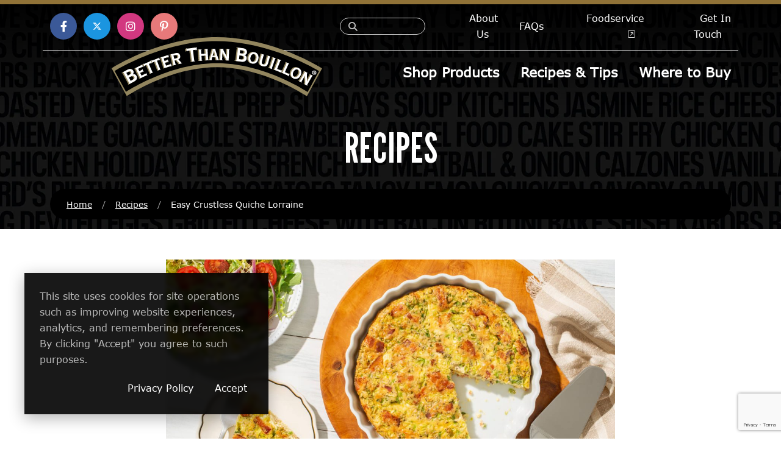

--- FILE ---
content_type: text/html; charset=UTF-8
request_url: https://www.betterthanbouillon.com/recipes/easy-crustless-quiche-lorraine/
body_size: 18489
content:
<!doctype html>
<html lang="en-US" class="  no-js">
	<head>
		
<meta charset="UTF-8" />
<meta http-equiv="X-UA-Compatible" content="IE=edge,chrome=1" />
<meta name="viewport" content="width=device-width, initial-scale=1.0, viewport-fit=cover" />


<meta name="referrer" content="always">
<meta name="HandheldFriendly" content="True" />
<meta name="MobileOptimized" content="320" />
<meta name="mobile-web-app-capable" content="yes" />
<meta name="apple-mobile-web-app-capable" content="yes" />
<meta class="theme-color" name="theme-color" content="#907237">
<meta class="theme-color" name="msapplication-navbutton-color" content="#907237">
<meta class="theme-color" name="apple-mobile-web-app-status-bar-style" content="#907237">
<meta http-equiv="Accept-CH" content="Device-Memory">

	<meta http-equiv="Content-Security-Policy" content="upgrade-insecure-requests">











			<meta property="og:image" content="https://www.betterthanbouillon.com/wp-content/uploads/2022/06/Easy-Crustless-Quiche-Lorraine-042-1-1200x630.jpg" />
	
	<meta property="og:image" content="https://www.betterthanbouillon.com/wp-content/themes/BTB2018/assets/img/meta/og-thumb.png" />
	<meta property="og:image" content="https://www.betterthanbouillon.com/wp-content/themes/BTB2018/assets/img/meta/og-thumb-2.png" />







			<link rel="shortcut icon" type="image/png" href="https://www.betterthanbouillon.com/wp-content/themes/BTB2018/assets/img/meta/favicon.ico" />
		<link rel="shortcut icon" type="image/png" sizes="16x16" href="https://www.betterthanbouillon.com/wp-content/themes/BTB2018/assets/img/meta/favicon-16x16.png?ver=1.0.0" />
	<link rel="shortcut icon" type="image/png" sizes="32x32" href="https://www.betterthanbouillon.com/wp-content/themes/BTB2018/assets/img/meta/favicon-16x16.png?ver=1.0.0" />







	<link rel="mask-icon" href="https://www.betterthanbouillon.com/wp-content/themes/BTB2018/assets/img/meta/safari-pinned-tab.svg" color="#907237" />

<link rel="apple-touch-icon" sizes="180x180" href="https://www.betterthanbouillon.com/wp-content/themes/BTB2018/assets/img/meta/apple-touch-icon.png?ver=1.0.0" />
<link rel="icon" type="image/png" sizes="192x192" href="https://www.betterthanbouillon.com/wp-content/themes/BTB2018/assets/img/meta/android-chrome-192x192.png?ver=1.0.0" />


			<meta name="twitter:card" content="summary_large_image" />
		<meta name="twitter:image" content="https://www.betterthanbouillon.com/wp-content/uploads/2022/06/Easy-Crustless-Quiche-Lorraine-042-1-280x150.jpg?697f152e7f538" />
	


<meta name="geo.placename" content="Rome, GA" />
<meta name="geo.position" content=";" />
<meta name="geo.region" content="en-US" />
<meta name="ICBM" content=", " />
<meta property="place:location:latitude" content="" />
<meta property="place:location:longitude" content="" />

<link rel="manifest" href="https://www.betterthanbouillon.com/wp-content/themes/Nebula-master/inc/manifest.json" />
<link rel="profile" href="https://gmpg.org/xfn/11" />

<link rel="preconnect" href="//fonts.gstatic.com" crossorigin="anonymous" />
<script type="speculationrules">
	{
		"prerender": [{
			"source": "list",
			"urls": ["/"]
		}, {
			"source": "document",
			"where": {
				"and": [
					{"href_matches": "/*"},
					{"not": {"href_matches": "/wp-admin"}},
					{"not": {"href_matches": ".xml"}},
					{"not": {"selector_matches": ".no-prerender"}},
					{"not": {"selector_matches": "[rel=nofollow]"}}
				]
			},
			"eagerness": "moderate"
		}]
	}
</script>


<script type="application/ld+json">
	{
		"@context": "https://schema.org/",
		"@type": "LocalBusiness",
		"name": "Better Than Bouillon",
		"url": "https://www.betterthanbouillon.com/",
		"address": {
			"@type": "PostalAddress",
			"streetAddress": "333 Old Lindale Road",
			"addressLocality": "Rome",
			"addressRegion": "GA",
			"postalCode": "30161",
			"addressCountry": "USA"
		},
		"telephone": "+1-800-334-4468",

		
										
		"contactPoint": {
			"@type": "ContactPoint",

							"telephone": "+1-800-334-4468",
			
			"email": "consumer@semills.com",
			"contactType": "customer service"
		},

							"sameAs": [
				"https://www.facebook.com/BetterThanBouillon/","https://twitter.com/btbouillon","https://www.youtube.com/user/BetterThanBouillon","https://www.instagram.com/betterthanbouillon/","https://www.pinterest.com/BTBouillon/"			],
		
					"priceRange": "",
		
		"image": "https://www.betterthanbouillon.com/wp-content/themes/BTB2018/assets/img/meta/og-thumb.png",
		"logo": "https://www.betterthanbouillon.com/wp-content/themes/BTB2018/assets/img/logo.png"
	}
</script>



		<script type="application/ld+json">
			{
				"@context": "https://schema.org/",
				"@type": "Recipe",
				"name": "Easy Crustless Quiche Lorraine",

									"image": [
						"https://www.betterthanbouillon.com/wp-content/uploads/2022/06/Easy-Crustless-Quiche-Lorraine-042-1-1200x675.jpg"
					],
				
				"datePublished": "2022-06-28",
				"description": "No need to fuss with pie pastry for this quiche! Its simplicity is its superpower.",
				"prepTime": "PT10M",
				"cookTime": "PT60M",
				"totalTime": "PT70M",
				"recipeYield": "6-8 servings",

				"keywords": "",				"recipeCategory": "lunch",				"recipeCuisine": "",
				
				
				"recipeIngredient": [
					"1 tablespoon unsalted butter, softened","8  eggs","1.25 cup heavy or whipping (35%) cream","1 tablespoon Better Than Bouillon Sautéed Onion Base",".5 teaspoon black pepper",".5 teaspoon dried thyme","6  scallions, thinly sliced","1.5 cup shredded Swiss cheese",".5 cup chopped cooked bacon "				],
				"recipeInstructions": [
					{
										"@type": "HowToStep",
										"text": "Preheat oven to 350°F. "
									},{
										"@type": "HowToStep",
										"text": "Grease 10-inch deep dish pie plate with butter. "
									},{
										"@type": "HowToStep",
										"text": "In large bowl, whisk together eggs, cream, Roasted Onion Base, pepper and thyme until blended and smooth. Stir in scallions, cheese, and bacon. Pour egg mixture into pie plate and smooth top. "
									},{
										"@type": "HowToStep",
										"text": "Bake for 55 to 60 minutes or until center is just set and top is golden."
									}				]

							}
		</script>
			<meta name='robots' content='index, follow, max-image-preview:large, max-snippet:-1, max-video-preview:-1' />
	<style>img:is([sizes="auto" i], [sizes^="auto," i]) { contain-intrinsic-size: 3000px 1500px }</style>
	
	<!-- This site is optimized with the Yoast SEO plugin v26.2 - https://yoast.com/wordpress/plugins/seo/ -->
	<title>Easy Crustless Quiche Lorraine - Better Than Bouillon</title>
	<meta name="description" content="Add flavor to all your favorite dishes" />
	<link rel="canonical" href="https://www.betterthanbouillon.com/recipes/easy-crustless-quiche-lorraine/" />
	<meta property="og:locale" content="en_US" />
	<meta property="og:type" content="article" />
	<meta property="og:title" content="Easy Crustless Quiche Lorraine - Better Than Bouillon" />
	<meta property="og:url" content="https://www.betterthanbouillon.com/recipes/easy-crustless-quiche-lorraine/" />
	<meta property="og:site_name" content="Better Than Bouillon" />
	<meta property="og:image" content="https://www.betterthanbouillon.com/wp-content/uploads/2022/06/Easy-Crustless-Quiche-Lorraine-042-1.jpg" />
	<meta property="og:image:width" content="1600" />
	<meta property="og:image:height" content="900" />
	<meta property="og:image:type" content="image/jpeg" />
	<meta name="twitter:card" content="summary_large_image" />
	<script type="application/ld+json" class="yoast-schema-graph">{"@context":"https://schema.org","@graph":[{"@type":"WebPage","@id":"https://www.betterthanbouillon.com/recipes/easy-crustless-quiche-lorraine/","url":"https://www.betterthanbouillon.com/recipes/easy-crustless-quiche-lorraine/","name":"Easy Crustless Quiche Lorraine - Better Than Bouillon","isPartOf":{"@id":"https://www.betterthanbouillon.com/#website"},"primaryImageOfPage":{"@id":"https://www.betterthanbouillon.com/recipes/easy-crustless-quiche-lorraine/#primaryimage"},"image":{"@id":"https://www.betterthanbouillon.com/recipes/easy-crustless-quiche-lorraine/#primaryimage"},"thumbnailUrl":"https://www.betterthanbouillon.com/wp-content/uploads/2022/06/Easy-Crustless-Quiche-Lorraine-042-1.jpg","datePublished":"2022-06-28T21:23:58+00:00","breadcrumb":{"@id":"https://www.betterthanbouillon.com/recipes/easy-crustless-quiche-lorraine/#breadcrumb"},"inLanguage":"en-US","potentialAction":[{"@type":"ReadAction","target":["https://www.betterthanbouillon.com/recipes/easy-crustless-quiche-lorraine/"]}]},{"@type":"ImageObject","inLanguage":"en-US","@id":"https://www.betterthanbouillon.com/recipes/easy-crustless-quiche-lorraine/#primaryimage","url":"https://www.betterthanbouillon.com/wp-content/uploads/2022/06/Easy-Crustless-Quiche-Lorraine-042-1.jpg","contentUrl":"https://www.betterthanbouillon.com/wp-content/uploads/2022/06/Easy-Crustless-Quiche-Lorraine-042-1.jpg","width":1600,"height":900},{"@type":"BreadcrumbList","@id":"https://www.betterthanbouillon.com/recipes/easy-crustless-quiche-lorraine/#breadcrumb","itemListElement":[{"@type":"ListItem","position":1,"name":"Home","item":"https://www.betterthanbouillon.com/"},{"@type":"ListItem","position":2,"name":"Easy Crustless Quiche Lorraine"}]},{"@type":"WebSite","@id":"https://www.betterthanbouillon.com/#website","url":"https://www.betterthanbouillon.com/","name":"Better Than Bouillon","description":"Add flavor to all your favorite dishes","potentialAction":[{"@type":"SearchAction","target":{"@type":"EntryPoint","urlTemplate":"https://www.betterthanbouillon.com/?s={search_term_string}"},"query-input":{"@type":"PropertyValueSpecification","valueRequired":true,"valueName":"search_term_string"}}],"inLanguage":"en-US"}]}</script>
	<!-- / Yoast SEO plugin. -->


<link rel='dns-prefetch' href='//sdks.shopifycdn.com' />
<link rel='dns-prefetch' href='//fonts.googleapis.com' />
<link rel="preload" id="nebula-font_awesome-css-preload" href="https://www.betterthanbouillon.com/wp-content/themes/BTB2018/assets/css/vendor/all.min.css?ver=6.2.0" as="style" />
<noscript>
<link rel="stylesheet" id="nebula-font_awesome-css" href="https://www.betterthanbouillon.com/wp-content/themes/BTB2018/assets/css/vendor/all.min.css?ver=6.2.0" type="text/css" media="all" />
</noscript>
<script type="text/javascript">const nebula = {"version":{"number":"13.1.25.401","date":"June 25, 2025","child":"1.0.0"},"site":{"name":"Better Than Bouillon","charset":"UTF-8","is_child":true,"directory":{"root":"https:\/\/www.betterthanbouillon.com","template":{"path":"\/home\/betterthanbouill\/public_html\/wp-content\/themes\/Nebula-master","uri":"https:\/\/www.betterthanbouillon.com\/wp-content\/themes\/Nebula-master"},"stylesheet":{"path":"\/home\/betterthanbouill\/public_html\/wp-content\/themes\/BTB2018","uri":"https:\/\/www.betterthanbouillon.com\/wp-content\/themes\/BTB2018"},"modules":"https:\/\/www.betterthanbouillon.com\/wp-content\/themes\/Nebula-master\/assets\/js\/modules\/","uploads":"https:\/\/www.betterthanbouillon.com\/wp-content\/uploads"},"home_url":"https:\/\/www.betterthanbouillon.com","sw_url":"https:\/\/www.betterthanbouillon.com\/sw.js","domain":"betterthanbouillon.com","hostname":"www.betterthanbouillon.com","protocol":"https","language":"en-US","ajax":{"url":"https:\/\/www.betterthanbouillon.com\/wp-admin\/admin-ajax.php","nonce":"10d7f8810f"},"options":{"sw":"","gaid":"G-MVCZJE2354","remote_font_url":"https:\/\/fonts.googleapis.com\/css2?family=League+Gothic&amp;display=swap","nebula_google_browser_api_key":"AIzaSyDABH5YCSDdYS7mbaxPclizTKxp6estMi8","facebook_url":"https:\/\/www.facebook.com\/BetterThanBouillon\/","facebook_app_id":"","twitter_username":"@btbouillon","twitter_url":"https:\/\/twitter.com\/btbouillon","linkedin_url":"","youtube_url":"https:\/\/www.youtube.com\/user\/BetterThanBouillon","instagram_url":"https:\/\/www.instagram.com\/betterthanbouillon\/","pinterest_url":"https:\/\/www.pinterest.com\/BTBouillon\/","attribution_tracking":"","adblock_detect":"","manage_options":false,"debug":false,"js_error_log":"","bypass_cache":false,"sidebar_expanders":true},"resources":{"styles":{"nebula_bootstrap":"https:\/\/cdn.jsdelivr.net\/npm\/bootstrap@5.3.6\/dist\/css\/bootstrap.min.css?ver=5.3.6","nebula_main":"https:\/\/www.betterthanbouillon.com\/wp-content\/themes\/Nebula-master\/style.css?ver=13.1.25.401","nebula_remote_font":"https:\/\/fonts.googleapis.com\/css2?family=League+Gothic&#038;display=swap","nebula_datatables":"https:\/\/cdn.datatables.net\/2.3.0\/css\/dataTables.dataTables.min.css?ver=2.3.0","nebula_chosen":"https:\/\/cdn.jsdelivr.net\/npm\/chosen-js@1.8.7\/chosen.min.css?ver=1.8.7","nebula_jquery_ui":"https:\/\/cdn.jsdelivr.net\/npm\/jquery-ui@1.14.1\/themes\/base\/autocomplete.min.css?ver=1.14.1","nebula_pre":"https:\/\/www.betterthanbouillon.com\/wp-content\/themes\/Nebula-master\/assets\/css\/pre.css?ver=13.1.25.401","nebula_child":"https:\/\/www.betterthanbouillon.com\/wp-content\/themes\/BTB2018\/style.css?ver=13.1.25.401","nebula_font_awesome":"https:\/\/www.betterthanbouillon.com\/wp-content\/themes\/BTB2018\/assets\/css\/vendor\/all.min.css?ver=6.2.0"},"scripts":{"nebula_vimeo_block":"https:\/\/www.betterthanbouillon.com\/wp-content\/themes\/Nebula-master\/libs\/Gutenberg\/blocks\/vimeo\/vimeo.js?ver=13.1.25.401","nebula_youtube_block":"https:\/\/www.betterthanbouillon.com\/wp-content\/themes\/Nebula-master\/libs\/Gutenberg\/blocks\/youtube\/yt.js?ver=13.1.25.401","nebula_code_block":"https:\/\/www.betterthanbouillon.com\/wp-content\/themes\/Nebula-master\/libs\/Gutenberg\/blocks\/code\/code.js?ver=13.1.25.401","nebula_bootstrap":"https:\/\/cdn.jsdelivr.net\/npm\/bootstrap@5.3.6\/dist\/js\/bootstrap.bundle.min.js?ver=5.3.6","nebula_jquery_ui":"https:\/\/cdn.jsdelivr.net\/npm\/jquery-ui@1.14.1\/dist\/jquery-ui.min.js?ver=1.14.1","nebula_vimeo":"https:\/\/cdn.jsdelivr.net\/npm\/@vimeo\/player@2.27.1\/dist\/player.min.js?ver=2.27.1","nebula_datatables":"https:\/\/cdn.jsdelivr.net\/npm\/datatables.net@2.3.0\/js\/dataTables.min.js?ver=2.3.0","nebula_chosen":"https:\/\/cdn.jsdelivr.net\/npm\/chosen-js@1.8.7\/chosen.jquery.min.js?ver=1.8.7","nebula_usage":"https:\/\/www.betterthanbouillon.com\/wp-content\/themes\/Nebula-master\/assets\/js\/modules\/usage.js?ver=13.1.25.401","nebula_nebula":"https:\/\/www.betterthanbouillon.com\/wp-content\/themes\/Nebula-master\/assets\/js\/nebula.js?ver=13.1.25.401","nebula_main":"https:\/\/www.betterthanbouillon.com\/wp-content\/themes\/BTB2018\/assets\/js\/main.js?ver=13.1.25.401"},"lazy":{"styles":{"nebula-font_awesome":"all","wp-pagenavi":".wp-pagenavi"},"scripts":[]}},"timings":false,"ecommerce":false},"post":{"id":2128,"permalink":"https:\/\/www.betterthanbouillon.com\/recipes\/easy-crustless-quiche-lorraine\/","title":"Easy+Crustless+Quiche+Lorraine","excerpt":"","author":"","year":"2022","categories":null,"tags":null,"page":1,"isFrontPage":false,"ancestors":[]},"screen":{"isFrontend":true,"pagenow":"index.php"},"dom":null,"session":{"ip":"3.16.156.0","id":"t:1769936174;bot:1;s:nebula_697f152e7d8a5433614470;cid:009424e7-e3af-4e8c-8c79-3b9bf4fe681b;","flags":{"adblock":false},"geolocation":false,"page_count":1,"referrer":false,"landing_page":"https:\/\/www.betterthanbouillon.com\/recipes\/easy-crustless-quiche-lorraine\/","is_landing_page":true,"previous_page":false},"user":{"id":0,"name":{"first":"","last":"","full":""},"email":false,"ip":"3.16.156.0","dnt":false,"cid":"009424e7-e3af-4e8c-8c79-3b9bf4fe681b","client":{"bot":true,"remote_addr":"3.16.156.0","user_agent":"Mozilla\/5.0 (Macintosh; Intel Mac OS X 10_15_7) AppleWebKit\/537.36 (KHTML, like Gecko) Chrome\/131.0.0.0 Safari\/537.36; ClaudeBot\/1.0; +claudebot@anthropic.com)","device":{"full":"","formfactor":"desktop","brand":"","model":"","type":""},"os":{"full":"","name":"","version":""},"browser":{"full":"chrome","name":"chrome","version":"","engine":"","type":""}},"address":false,"facebook":false,"flags":{"fbconnect":false},"staff":false,"known":false},"cart_url":"https:\/\/www.betterthanbouillon.com\/?page_id=387"}</script><link rel='stylesheet' id='wp-block-library-css' href='https://www.betterthanbouillon.com/wp-includes/css/dist/block-library/style.min.css?ver=6.8.3' type='text/css' media='all' />
<style id='wp-block-library-theme-inline-css' type='text/css'>
.wp-block-audio :where(figcaption){color:#555;font-size:13px;text-align:center}.is-dark-theme .wp-block-audio :where(figcaption){color:#ffffffa6}.wp-block-audio{margin:0 0 1em}.wp-block-code{border:1px solid #ccc;border-radius:4px;font-family:Menlo,Consolas,monaco,monospace;padding:.8em 1em}.wp-block-embed :where(figcaption){color:#555;font-size:13px;text-align:center}.is-dark-theme .wp-block-embed :where(figcaption){color:#ffffffa6}.wp-block-embed{margin:0 0 1em}.blocks-gallery-caption{color:#555;font-size:13px;text-align:center}.is-dark-theme .blocks-gallery-caption{color:#ffffffa6}:root :where(.wp-block-image figcaption){color:#555;font-size:13px;text-align:center}.is-dark-theme :root :where(.wp-block-image figcaption){color:#ffffffa6}.wp-block-image{margin:0 0 1em}.wp-block-pullquote{border-bottom:4px solid;border-top:4px solid;color:currentColor;margin-bottom:1.75em}.wp-block-pullquote cite,.wp-block-pullquote footer,.wp-block-pullquote__citation{color:currentColor;font-size:.8125em;font-style:normal;text-transform:uppercase}.wp-block-quote{border-left:.25em solid;margin:0 0 1.75em;padding-left:1em}.wp-block-quote cite,.wp-block-quote footer{color:currentColor;font-size:.8125em;font-style:normal;position:relative}.wp-block-quote:where(.has-text-align-right){border-left:none;border-right:.25em solid;padding-left:0;padding-right:1em}.wp-block-quote:where(.has-text-align-center){border:none;padding-left:0}.wp-block-quote.is-large,.wp-block-quote.is-style-large,.wp-block-quote:where(.is-style-plain){border:none}.wp-block-search .wp-block-search__label{font-weight:700}.wp-block-search__button{border:1px solid #ccc;padding:.375em .625em}:where(.wp-block-group.has-background){padding:1.25em 2.375em}.wp-block-separator.has-css-opacity{opacity:.4}.wp-block-separator{border:none;border-bottom:2px solid;margin-left:auto;margin-right:auto}.wp-block-separator.has-alpha-channel-opacity{opacity:1}.wp-block-separator:not(.is-style-wide):not(.is-style-dots){width:100px}.wp-block-separator.has-background:not(.is-style-dots){border-bottom:none;height:1px}.wp-block-separator.has-background:not(.is-style-wide):not(.is-style-dots){height:2px}.wp-block-table{margin:0 0 1em}.wp-block-table td,.wp-block-table th{word-break:normal}.wp-block-table :where(figcaption){color:#555;font-size:13px;text-align:center}.is-dark-theme .wp-block-table :where(figcaption){color:#ffffffa6}.wp-block-video :where(figcaption){color:#555;font-size:13px;text-align:center}.is-dark-theme .wp-block-video :where(figcaption){color:#ffffffa6}.wp-block-video{margin:0 0 1em}:root :where(.wp-block-template-part.has-background){margin-bottom:0;margin-top:0;padding:1.25em 2.375em}
</style>
<style id='global-styles-inline-css' type='text/css'>
:root{--wp--preset--aspect-ratio--square: 1;--wp--preset--aspect-ratio--4-3: 4/3;--wp--preset--aspect-ratio--3-4: 3/4;--wp--preset--aspect-ratio--3-2: 3/2;--wp--preset--aspect-ratio--2-3: 2/3;--wp--preset--aspect-ratio--16-9: 16/9;--wp--preset--aspect-ratio--9-16: 9/16;--wp--preset--color--black: #000000;--wp--preset--color--cyan-bluish-gray: #abb8c3;--wp--preset--color--white: #ffffff;--wp--preset--color--pale-pink: #f78da7;--wp--preset--color--vivid-red: #cf2e2e;--wp--preset--color--luminous-vivid-orange: #ff6900;--wp--preset--color--luminous-vivid-amber: #fcb900;--wp--preset--color--light-green-cyan: #7bdcb5;--wp--preset--color--vivid-green-cyan: #00d084;--wp--preset--color--pale-cyan-blue: #8ed1fc;--wp--preset--color--vivid-cyan-blue: #0693e3;--wp--preset--color--vivid-purple: #9b51e0;--wp--preset--color--primary: #907237;--wp--preset--color--secondary: #907237;--wp--preset--gradient--vivid-cyan-blue-to-vivid-purple: linear-gradient(135deg,rgba(6,147,227,1) 0%,rgb(155,81,224) 100%);--wp--preset--gradient--light-green-cyan-to-vivid-green-cyan: linear-gradient(135deg,rgb(122,220,180) 0%,rgb(0,208,130) 100%);--wp--preset--gradient--luminous-vivid-amber-to-luminous-vivid-orange: linear-gradient(135deg,rgba(252,185,0,1) 0%,rgba(255,105,0,1) 100%);--wp--preset--gradient--luminous-vivid-orange-to-vivid-red: linear-gradient(135deg,rgba(255,105,0,1) 0%,rgb(207,46,46) 100%);--wp--preset--gradient--very-light-gray-to-cyan-bluish-gray: linear-gradient(135deg,rgb(238,238,238) 0%,rgb(169,184,195) 100%);--wp--preset--gradient--cool-to-warm-spectrum: linear-gradient(135deg,rgb(74,234,220) 0%,rgb(151,120,209) 20%,rgb(207,42,186) 40%,rgb(238,44,130) 60%,rgb(251,105,98) 80%,rgb(254,248,76) 100%);--wp--preset--gradient--blush-light-purple: linear-gradient(135deg,rgb(255,206,236) 0%,rgb(152,150,240) 100%);--wp--preset--gradient--blush-bordeaux: linear-gradient(135deg,rgb(254,205,165) 0%,rgb(254,45,45) 50%,rgb(107,0,62) 100%);--wp--preset--gradient--luminous-dusk: linear-gradient(135deg,rgb(255,203,112) 0%,rgb(199,81,192) 50%,rgb(65,88,208) 100%);--wp--preset--gradient--pale-ocean: linear-gradient(135deg,rgb(255,245,203) 0%,rgb(182,227,212) 50%,rgb(51,167,181) 100%);--wp--preset--gradient--electric-grass: linear-gradient(135deg,rgb(202,248,128) 0%,rgb(113,206,126) 100%);--wp--preset--gradient--midnight: linear-gradient(135deg,rgb(2,3,129) 0%,rgb(40,116,252) 100%);--wp--preset--font-size--small: 13px;--wp--preset--font-size--medium: 20px;--wp--preset--font-size--large: 36px;--wp--preset--font-size--x-large: 42px;--wp--preset--spacing--20: 0.44rem;--wp--preset--spacing--30: 0.67rem;--wp--preset--spacing--40: 1rem;--wp--preset--spacing--50: 1.5rem;--wp--preset--spacing--60: 2.25rem;--wp--preset--spacing--70: 3.38rem;--wp--preset--spacing--80: 5.06rem;--wp--preset--shadow--natural: 6px 6px 9px rgba(0, 0, 0, 0.2);--wp--preset--shadow--deep: 12px 12px 50px rgba(0, 0, 0, 0.4);--wp--preset--shadow--sharp: 6px 6px 0px rgba(0, 0, 0, 0.2);--wp--preset--shadow--outlined: 6px 6px 0px -3px rgba(255, 255, 255, 1), 6px 6px rgba(0, 0, 0, 1);--wp--preset--shadow--crisp: 6px 6px 0px rgba(0, 0, 0, 1);}:where(.is-layout-flex){gap: 0.5em;}:where(.is-layout-grid){gap: 0.5em;}body .is-layout-flex{display: flex;}.is-layout-flex{flex-wrap: wrap;align-items: center;}.is-layout-flex > :is(*, div){margin: 0;}body .is-layout-grid{display: grid;}.is-layout-grid > :is(*, div){margin: 0;}:where(.wp-block-columns.is-layout-flex){gap: 2em;}:where(.wp-block-columns.is-layout-grid){gap: 2em;}:where(.wp-block-post-template.is-layout-flex){gap: 1.25em;}:where(.wp-block-post-template.is-layout-grid){gap: 1.25em;}.has-black-color{color: var(--wp--preset--color--black) !important;}.has-cyan-bluish-gray-color{color: var(--wp--preset--color--cyan-bluish-gray) !important;}.has-white-color{color: var(--wp--preset--color--white) !important;}.has-pale-pink-color{color: var(--wp--preset--color--pale-pink) !important;}.has-vivid-red-color{color: var(--wp--preset--color--vivid-red) !important;}.has-luminous-vivid-orange-color{color: var(--wp--preset--color--luminous-vivid-orange) !important;}.has-luminous-vivid-amber-color{color: var(--wp--preset--color--luminous-vivid-amber) !important;}.has-light-green-cyan-color{color: var(--wp--preset--color--light-green-cyan) !important;}.has-vivid-green-cyan-color{color: var(--wp--preset--color--vivid-green-cyan) !important;}.has-pale-cyan-blue-color{color: var(--wp--preset--color--pale-cyan-blue) !important;}.has-vivid-cyan-blue-color{color: var(--wp--preset--color--vivid-cyan-blue) !important;}.has-vivid-purple-color{color: var(--wp--preset--color--vivid-purple) !important;}.has-black-background-color{background-color: var(--wp--preset--color--black) !important;}.has-cyan-bluish-gray-background-color{background-color: var(--wp--preset--color--cyan-bluish-gray) !important;}.has-white-background-color{background-color: var(--wp--preset--color--white) !important;}.has-pale-pink-background-color{background-color: var(--wp--preset--color--pale-pink) !important;}.has-vivid-red-background-color{background-color: var(--wp--preset--color--vivid-red) !important;}.has-luminous-vivid-orange-background-color{background-color: var(--wp--preset--color--luminous-vivid-orange) !important;}.has-luminous-vivid-amber-background-color{background-color: var(--wp--preset--color--luminous-vivid-amber) !important;}.has-light-green-cyan-background-color{background-color: var(--wp--preset--color--light-green-cyan) !important;}.has-vivid-green-cyan-background-color{background-color: var(--wp--preset--color--vivid-green-cyan) !important;}.has-pale-cyan-blue-background-color{background-color: var(--wp--preset--color--pale-cyan-blue) !important;}.has-vivid-cyan-blue-background-color{background-color: var(--wp--preset--color--vivid-cyan-blue) !important;}.has-vivid-purple-background-color{background-color: var(--wp--preset--color--vivid-purple) !important;}.has-black-border-color{border-color: var(--wp--preset--color--black) !important;}.has-cyan-bluish-gray-border-color{border-color: var(--wp--preset--color--cyan-bluish-gray) !important;}.has-white-border-color{border-color: var(--wp--preset--color--white) !important;}.has-pale-pink-border-color{border-color: var(--wp--preset--color--pale-pink) !important;}.has-vivid-red-border-color{border-color: var(--wp--preset--color--vivid-red) !important;}.has-luminous-vivid-orange-border-color{border-color: var(--wp--preset--color--luminous-vivid-orange) !important;}.has-luminous-vivid-amber-border-color{border-color: var(--wp--preset--color--luminous-vivid-amber) !important;}.has-light-green-cyan-border-color{border-color: var(--wp--preset--color--light-green-cyan) !important;}.has-vivid-green-cyan-border-color{border-color: var(--wp--preset--color--vivid-green-cyan) !important;}.has-pale-cyan-blue-border-color{border-color: var(--wp--preset--color--pale-cyan-blue) !important;}.has-vivid-cyan-blue-border-color{border-color: var(--wp--preset--color--vivid-cyan-blue) !important;}.has-vivid-purple-border-color{border-color: var(--wp--preset--color--vivid-purple) !important;}.has-vivid-cyan-blue-to-vivid-purple-gradient-background{background: var(--wp--preset--gradient--vivid-cyan-blue-to-vivid-purple) !important;}.has-light-green-cyan-to-vivid-green-cyan-gradient-background{background: var(--wp--preset--gradient--light-green-cyan-to-vivid-green-cyan) !important;}.has-luminous-vivid-amber-to-luminous-vivid-orange-gradient-background{background: var(--wp--preset--gradient--luminous-vivid-amber-to-luminous-vivid-orange) !important;}.has-luminous-vivid-orange-to-vivid-red-gradient-background{background: var(--wp--preset--gradient--luminous-vivid-orange-to-vivid-red) !important;}.has-very-light-gray-to-cyan-bluish-gray-gradient-background{background: var(--wp--preset--gradient--very-light-gray-to-cyan-bluish-gray) !important;}.has-cool-to-warm-spectrum-gradient-background{background: var(--wp--preset--gradient--cool-to-warm-spectrum) !important;}.has-blush-light-purple-gradient-background{background: var(--wp--preset--gradient--blush-light-purple) !important;}.has-blush-bordeaux-gradient-background{background: var(--wp--preset--gradient--blush-bordeaux) !important;}.has-luminous-dusk-gradient-background{background: var(--wp--preset--gradient--luminous-dusk) !important;}.has-pale-ocean-gradient-background{background: var(--wp--preset--gradient--pale-ocean) !important;}.has-electric-grass-gradient-background{background: var(--wp--preset--gradient--electric-grass) !important;}.has-midnight-gradient-background{background: var(--wp--preset--gradient--midnight) !important;}.has-small-font-size{font-size: var(--wp--preset--font-size--small) !important;}.has-medium-font-size{font-size: var(--wp--preset--font-size--medium) !important;}.has-large-font-size{font-size: var(--wp--preset--font-size--large) !important;}.has-x-large-font-size{font-size: var(--wp--preset--font-size--x-large) !important;}
:where(.wp-block-post-template.is-layout-flex){gap: 1.25em;}:where(.wp-block-post-template.is-layout-grid){gap: 1.25em;}
:where(.wp-block-columns.is-layout-flex){gap: 2em;}:where(.wp-block-columns.is-layout-grid){gap: 2em;}
:root :where(.wp-block-pullquote){font-size: 1.5em;line-height: 1.6;}
</style>
<link rel='stylesheet' id='nebula-bootstrap-css' href='https://cdn.jsdelivr.net/npm/bootstrap@5.3.6/dist/css/bootstrap.min.css?ver=5.3.6' type='text/css' media='all' />
<link rel='stylesheet' id='nebula-main-css' href='https://www.betterthanbouillon.com/wp-content/themes/Nebula-master/style.css?ver=13.1.25.401' type='text/css' media='all' />
<link rel='stylesheet' id='nebula-remote_font-css' href='https://fonts.googleapis.com/css2?family=League+Gothic&#038;display=swap' type='text/css' media='all' />
<link rel='stylesheet' id='cf7cf-style-css' href='https://www.betterthanbouillon.com/wp-content/plugins/cf7-conditional-fields/style.css?ver=2.6.5' type='text/css' media='all' />
<link rel='stylesheet' id='nebula-child-css' href='https://www.betterthanbouillon.com/wp-content/themes/BTB2018/style.css?ver=13.1.25.401' type='text/css' media='all' />
<script type="text/javascript" src="https://www.betterthanbouillon.com/wp-includes/js/jquery/jquery.min.js?ver=3.7.1" id="jquery-core-js"></script>
<script type='module' async src="https://www.betterthanbouillon.com/wp-content/themes/Nebula-master/assets/js/modules/usage.js?ver=13.1.25.401" id="nebula-usage-js"></script>
<script type="text/javascript" src="https://sdks.shopifycdn.com/js-buy-sdk/v1/latest/index.umd.min.js?ver=6.8.3" id="shopify-js"></script>
<link rel="https://api.w.org/" href="https://www.betterthanbouillon.com/wp-json/" /><link rel="alternate" title="oEmbed (JSON)" type="application/json+oembed" href="https://www.betterthanbouillon.com/wp-json/oembed/1.0/embed?url=https%3A%2F%2Fwww.betterthanbouillon.com%2Frecipes%2Feasy-crustless-quiche-lorraine%2F" />
<link rel="alternate" title="oEmbed (XML)" type="text/xml+oembed" href="https://www.betterthanbouillon.com/wp-json/oembed/1.0/embed?url=https%3A%2F%2Fwww.betterthanbouillon.com%2Frecipes%2Feasy-crustless-quiche-lorraine%2F&#038;format=xml" />
<link rel="preconnect" href="//fonts.gstatic.com" crossorigin="anonymous" /><link rel="alternate" type="application/rss+xml" title="RSS 2.0 Feed" href="https://www.betterthanbouillon.com/feed/" /><script>console.log('%c Nebula 13.1.25', 'padding: 2px 10px; background: linear-gradient(to right in oklch, #5b22e8, #ff2362); color: #fff;');</script>				<script>
					//Listen for the DOM ready event
					if ( document.readyState === 'loading' ){
						document.addEventListener('DOMContentLoaded', onDomReady);
					} else {
						onDomReady();
					}

					function onDomReady(){
						document.documentElement.classList.add('dom-ready');

						//Ensure DOM Ready animations run within a few seconds
						setTimeout(function(){
							document.querySelectorAll('.animate-dom-ready:not(.load-animate)').forEach(function(element){
								element.classList.add('load-animate', 'safety-net');
								document.body.classList.add('safety-net-used');
							});
						}, 1500);
					}

					window.addEventListener('load', function(){
						document.documentElement.classList.add('loaded');

						//Ensure window load (and font load) animations run within a few seconds
						setTimeout(function(){
							document.querySelectorAll('.animate-window-load:not(.load-animate), .animate-font-load:not(.load-animate)').forEach(function(element){
								element.classList.add('load-animate', 'safety-net');
								document.body.classList.add('safety-net-used');
							});
						}, 1000);
					});
				</script>
			<script type="text/javascript">var productDetails = false</script>			<style id="nebula-customizer-styles">
				
				
				
				
				
				
				
				
				
				
				
				
				
				
				
				
							</style>
				
				<!-- Nebula GA4  -->
		<script src="https://www.googletagmanager.com/gtag/js?id=G-MVCZJE2354" async></script>
		<script async>
			window.performance.mark('(Nebula) Analytics [Start]');

			window.dataLayer = window.dataLayer || [];
			function gtag(){dataLayer.push(arguments);}
			gtag('js', new Date());

			
			
			//Prep a JS object for User Properties
			nebula.userProperties = {"user_role":"Bot (bot) Guest (Not Logged In)"};

			//Prep a JS object for Pageview Properties
			nebula.pageviewProperties = {"send_page_view":true,"nebula_referrer":false,"role":"Bot (bot) Guest (Not Logged In)","content_group":"recipes","single_post":"Single Post","post_type":"recipes","publish_date":"2022-06-28","session_page_type":"Landing Page","session_page_count":1};

			//Post Categories and Tags
			nebula.pageviewProperties.post_categories = nebula?.post?.categories;
			nebula.pageviewProperties.post_tags = nebula?.post?.tags;

			//Post Ancestors
			if ( nebula?.post?.ancestors ){
				nebula.pageviewProperties.ancestors = Object.values(nebula.post.ancestors).join(); //Convert the list of ancestor slugs into a comma-separated string
			}

			if ( window.performance ){
				//Redirects
				nebula.pageviewProperties.redirect_count = performance.navigation.redirectCount;

				//Navigation Type
				nebula.pageviewProperties.navigation_type = 'Unknown';
				switch ( performance.navigation.type ){
					case 0: //Normal navigation
						nebula.pageviewProperties.navigation_type = 'Navigation';
						break;
					case 1: //Reload
						nebula.pageviewProperties.navigation_type = 'Reload';
						break;
					case 2: //Forward or Back button
						nebula.pageviewProperties.navigation_type = 'Back/Forward';
						break;
					default:
						nebula.pageviewProperties.navigation_type = 'Other (' + performance.navigation.type + ')';
						break;
				}

				//Text Fragment Ex: #:~:text=This%20is%20an%20example.
				let textFragmentMatch = window.location.href.match(/#:~:text=([^&]*)/);

				//If we don't have a match, check the performance navigation entries
				if ( !textFragmentMatch ){
					if ( window.performance ){
						var firstNavigationEntry = window.performance.getEntriesByType('navigation')[0];
						if ( firstNavigationEntry && typeof firstNavigationEntry.name == 'string' ){ //This object sometimes does not exist in Safari
							textFragmentMatch = firstNavigationEntry.name.match(/#:~:text=([^&]*)/);
						}
					}
				}

				if ( textFragmentMatch ){
					nebula.pageviewProperties.text_fragment = decodeURIComponent(textFragmentMatch[1]);
				}
			}

			if ( window !== window.top ){
				var htmlClasses = document.getElementsByTagName('html')[0].getAttribute("class") || '';
				document.getElementsByTagName('html')[0].setAttribute('class', headCSS + 'in-iframe'); //Use vanilla JS in case jQuery is not yet available
				nebula.pageviewProperties.window_type = 'Iframe: ' + window.top.location.href;
			}

			if ( navigator.standalone || window.matchMedia('(display-mode: standalone)').matches ){
				var htmlClasses = document.getElementsByTagName('html')[0].getAttribute("class") || '';
				document.getElementsByTagName('html')[0].setAttribute('class', headCSS + 'in-standalone-app'); //Use vanilla JS in case jQuery is not yet available
				nebula.pageviewProperties.window_type = 'Standalone App';
			}

			
			//Prefers reduced motion
			nebula.user.prefersReducedMotion = false;
			if ( window.matchMedia('(prefers-reduced-motion: reduce)').matches ){
				nebula.user.prefersReducedMotion = true;
			}
			nebula.pageviewProperties.prefers_reduced_motion = nebula.user.prefersReducedMotion;

			//Prefers color scheme
			nebula.user.prefersColorScheme = '';
			if ( window.matchMedia('(prefers-color-scheme: dark)').matches ){
				nebula.user.prefersColorScheme = 'dark';
			} else if ( window.matchMedia('(prefers-color-scheme: light)').matches ){
				nebula.user.prefersColorScheme = 'light';
			}
			nebula.pageviewProperties.prefers_color_scheme = nebula.user.prefersColorScheme;

			nebula.pageviewProperties.event_label = window.location.href; //This is strictly to have page location data in User Explorer reports which is currently missing in native GA4. Remove this line if GA4 ever shows the page location value in the User Explorer details reports. Since this is sent with a config event, it will be the default value for all future events unless they are overwritten, FYI.

			
			gtag('set', 'user_properties', nebula.userProperties); //Apply the User Properties
			gtag('config', 'G-MVCZJE2354', nebula.pageviewProperties); //This sends the page_view and all pageview properties will also be associated with any subsequent events triggered on this page

			window.performance.mark('(Nebula) Analytics Pageview'); //Inexact
			window.performance.measure('(Nebula) Time to Analytics Pageview', 'navigationStart', '(Nebula) Analytics Pageview');

			//After GA is initialized, obtain the Client ID (CID)
			gtag('get', 'G-MVCZJE2354', 'client_id', function(gaClientId){
				nebula.user.cid = gaClientId; //Update the CID in Nebula ASAP to reflect the actual GA CID
				nebula.session.id = nebula.session.id.replace(/cid:(.*?);/i, 'cid:' + gaClientId + ';'); //Replace the CID in the Nebula Session ID as well

				gtag('set', 'user_properties', { //Prep this for subsequent payloads
					client_id: gaClientId
				});
			});

			gtag('get', 'G-MVCZJE2354', 'session_id', function(gaSessionId){
				let nebulaSessionId = nebula?.session?.id || '';
				gtag('set', 'user_properties', { //Prep this for subsequent payloads
					ga_session_id: gaSessionId,
					nebula_session_id: nebulaSessionId + 'ga:' + gaSessionId
				});
			});

			
					</script>
	
	

	<!-- Nebula Google Ads AW-815800672 -->
	<script async src="https://www.googletagmanager.com/gtag/js?id=AW-815800672"></script>
	<script>
		window.dataLayer = window.dataLayer || [];
		function gtag(){dataLayer.push(arguments);}
		gtag('js', new Date());
		gtag('config', 'AW-815800672', {allow_enhanced_conversions: true});
	</script>





		<link rel="stylesheet" type="text/css" href="//cdn.jsdelivr.net/npm/slick-carousel@1.8.1/slick/slick.css"/>
		

		<!-- Facebook Pixel Code -->
		<script>
		!function(f,b,e,v,n,t,s)
		{if(f.fbq)return;n=f.fbq=function(){n.callMethod?
		n.callMethod.apply(n,arguments):n.queue.push(arguments)};
		if(!f._fbq)f._fbq=n;n.push=n;n.loaded=!0;n.version='2.0';
		n.queue=[];t=b.createElement(e);t.async=!0;
		t.src=v;s=b.getElementsByTagName(e)[0];
		s.parentNode.insertBefore(t,s)}(window,document,'script',
		'https://connect.facebook.net/en_US/fbevents.js');
		 fbq('init', '2151338384878966');
		fbq('track', 'PageView');
		</script>
		<noscript>
		 <img height="1" width="1"
		src="https://www.facebook.com/tr?id=2151338384878966&ev=PageView
		&noscript=1"/>
		</noscript>
		<!-- End Facebook Pixel Code -->
		<meta name="facebook-domain-verification" content="chtcz1f3doroiptnx0h2vvwqo5e2b1" />
			</head>

	<body class="wp-singular recipes-template-default single single-recipes postid-2128 wp-embed-responsive wp-theme-Nebula-master wp-child-theme-BTB2018 desktop  chrome bot bot-visitor device-bot lang-blog-en-us user-not-logged-in ancestor-of-recipes ancestor-of-easy-crustless-quiche-lorraine singular has-featured-image nebula nebula_13-1-25 business-closed time-late time-night time-am date-day-sunday date-ymd-2026-02-01 date-month-february">
		<div id="body-wrapper" class="">
			<div id="fb-root"></div>
						
											
				<!-- <section id="announcement-bar" style="background: #c0261c;">
					<div class="container">
						<div class="row">
							<div class="col-md-12 text-center" style="padding: 10px 50px;">
								<span style="color: #fff;  font-size: 13px; letter-spacing: 0.5px;">
									For delivery of in-stock items by 12/25, orders must be received by Tuesday, 12/14.
									
									
								<span>
							</div>
						</div>
					</div>
				</section> -->
			<header id="header-section" role="banner">
				<a id="skip-to-content-link" class="visually-hidden-focusable" href="#content-section">Skip to Content</a>

								<div id="mobilebarcon">
					<div class="row mobilerow">
						<div class="col">
															<a class="offcanvasnavtrigger alignleft" data-bs-toggle="offcanvas" href="#offcanvas-menu" role="button" aria-controls="offcanvas-menu" title="Navigation"><i class="fa-solid fa-bars"></i></a>
							
															<form id="mobileheadersearch" class="nebula-search search" method="get" action="https://www.betterthanbouillon.com/" role="search">
																		<label class="visually-hidden" for="nebula-mobile-search">Search</label>
									<input id="nebula-mobile-search" class="open input search" type="search" name="s" placeholder="Search" autocomplete="off" x-webkit-speech />
								</form>
													</div><!--/col-->
					</div><!--/row-->
				</div>

				<div class="offcanvas offcanvas-start" tabindex="-1" id="offcanvas-menu" aria-labelledby="offcanvas-menu-label">
										<div class="offcanvas-header">
						<h5 class="offcanvas-title" id="offcanvas-menu-label">Menu</h5>
						<button type="button" class="btn-close text-reset" data-bs-dismiss="offcanvas" aria-label="Close"></button>
					</div>
					<div class="offcanvas-body">
						
						<nav id="offcanvas-nav" itemscope="itemscope" itemtype="http://schema.org/SiteNavigationElement" aria-label="Offcanvas navigation">
							<meta itemprop="name" content="Offcanvas Menu">

							<ul class="menu">
								<li class="menu-item ">
																												<a href="https://www.betterthanbouillon.com/" aria-label="Better Than Bouillon"><i class="fa fa-fw fa-chevron-left"></i> Better Than Bouillon Home</a>
									
								</li>
							</ul>

							<div class="menu-mobile-container"><ul id="main-panel" class="menu"><li id="menu-item-2178" class="menu-item menu-item-type-post_type menu-item-object-page menu-item-has-children menu-item-2178"><a href="https://www.betterthanbouillon.com/our-products/" itemprop="url">Our Products</a>
<ul class="sub-menu">
	<li id="menu-item-2453" class="menu-item menu-item-type-custom menu-item-object-custom menu-item-2453"><a href="https://www.betterthanbouillon.com/our-products/?group=culinary" itemprop="url">Culinary Collection</a></li>
	<li id="menu-item-2186" class="menu-item menu-item-type-custom menu-item-object-custom menu-item-2186"><a href="https://www.betterthanbouillon.com/our-products/?group=premium" itemprop="url">Premium</a></li>
	<li id="menu-item-2187" class="menu-item menu-item-type-custom menu-item-object-custom menu-item-2187"><a href="https://www.betterthanbouillon.com/our-products/?group=organic" itemprop="url">Organic</a></li>
	<li id="menu-item-2188" class="menu-item menu-item-type-custom menu-item-object-custom menu-item-2188"><a href="https://www.betterthanbouillon.com/our-products/?group=vegetarian" itemprop="url">Vegetarian &#038; Vegan</a></li>
	<li id="menu-item-2189" class="menu-item menu-item-type-custom menu-item-object-custom menu-item-2189"><a href="https://www.betterthanbouillon.com/our-products/?group=reducedsodium" itemprop="url">Reduced Sodium</a></li>
	<li id="menu-item-6996" class="menu-item menu-item-type-custom menu-item-object-custom menu-item-6996"><a href="https://www.betterthanbouillon.com/our-products/?group=glutenfree" itemprop="url">Gluten Free</a></li>
	<li id="menu-item-6901" class="menu-item menu-item-type-custom menu-item-object-custom menu-item-6901"><a target="_blank" href="https://betterthanmarinade.com/" itemprop="url">Better Than Marinade<sup><small>®</small></sup> <img src="https://www.betterthanbouillon.com/wp-content/uploads/2025/07/external-link.png" style="width: 13px !important;"></a></li>
	<li id="menu-item-6902" class="menu-item menu-item-type-custom menu-item-object-custom menu-item-6902"><a target="_blank" href="https://betterthangravy.com/" itemprop="url">Better Than Gravy<sup><small>®</small></sup> <img src="https://www.betterthanbouillon.com/wp-content/uploads/2025/07/external-link.png" style="width: 13px !important;"></a></li>
</ul>
</li>
<li id="menu-item-2179" class="menu-item menu-item-type-post_type menu-item-object-page menu-item-has-children menu-item-2179"><a href="https://www.betterthanbouillon.com/recipes-tips/" itemprop="url">Recipes &#038; Tips</a>
<ul class="sub-menu">
	<li id="menu-item-2180" class="menu-item menu-item-type-post_type menu-item-object-page menu-item-2180"><a href="https://www.betterthanbouillon.com/recipes-tips/recipes/" itemprop="url">Better Recipes</a></li>
	<li id="menu-item-2185" class="menu-item menu-item-type-post_type menu-item-object-page menu-item-2185"><a href="https://www.betterthanbouillon.com/chefs-and-influencers/" itemprop="url">Chefs &#038; Influencers</a></li>
	<li id="menu-item-2183" class="menu-item menu-item-type-post_type menu-item-object-page menu-item-2183"><a href="https://www.betterthanbouillon.com/recipes-tips/tips-and-tricks/" itemprop="url">Tips &#038; Tricks</a></li>
	<li id="menu-item-2181" class="menu-item menu-item-type-post_type menu-item-object-page menu-item-2181"><a href="https://www.betterthanbouillon.com/recipes-tips/conversion-calculator/" itemprop="url">Conversion Calculator</a></li>
</ul>
</li>
<li id="menu-item-2184" class="menu-item menu-item-type-post_type menu-item-object-page menu-item-2184"><a href="https://www.betterthanbouillon.com/where-to-buy/" itemprop="url">Where to Buy</a></li>
<li id="menu-item-2175" class="menu-item menu-item-type-post_type menu-item-object-page menu-item-2175"><a href="https://www.betterthanbouillon.com/about-us/" itemprop="url">About Us</a></li>
<li id="menu-item-2176" class="menu-item menu-item-type-post_type menu-item-object-page menu-item-2176"><a href="https://www.betterthanbouillon.com/faqs/" itemprop="url">FAQs</a></li>
<li id="menu-item-5066" class="menu-item menu-item-type-custom menu-item-object-custom menu-item-5066"><a href="https://shfoodspro.com/bases-broths-seasonings/" itemprop="url">Foodservice<i class="fa-light fa-square-arrow-up-right fa-sm ms-1"></i></a></li>
<li id="menu-item-2177" class="menu-item menu-item-type-post_type menu-item-object-page menu-item-2177"><a href="https://www.betterthanbouillon.com/get-in-touch/" itemprop="url">Get In Touch</a></li>
</ul></div>
				
						</nav>

											</div>
									</div>
						</header>
<main>
	<section id="bigheadingcon">
		<section id="navigation-section" class="mp-over">
			<div id="btb-utilitynavcon">
			<div class="container">
				<div class="row align-items-center">
					<div class="col-lg-5">
						<ul class="social">
							<li><a class="social-circle facebook" target="_blank" href="https://www.facebook.com/BetterThanBouillon/" aria-label="Find us on Facebook"><i class="fab fa-facebook-f"></i><span class="visually-hidden">Find us on Facebook</span></a></li>
							<li><a class="social-circle twitter" target="_blank" href="https://twitter.com/btbouillon" aria-label="Find us on X"><svg xmlns="http://www.w3.org/2000/svg" height="20" width="60" viewBox="0 0 512 512">
										<path fill="#ffffff" d="M389.2 48h70.6L305.6 224.2 487 464H345L233.7 318.6 106.5 464H35.8L200.7 275.5 26.8 48H172.4L272.9 180.9 389.2 48zM364.4 421.8h39.1L151.1 88h-42L364.4 421.8z" />
									</svg><span class="visually-hidden">Find us on X</span></a></li>
							<li><a class="social-circle instagram" target="_blank" href="https://www.instagram.com/betterthanbouillon/" aria-label="Find us on Instagram"><i class="fab fa-instagram"></i><span class="visually-hidden">Find us on Instagram</span></a></li>
							<li><a class="social-circle pinterest" target="_blank" href="https://www.pinterest.com/BTBouillon/" aria-label="Find us on Pinterest"><i class="fab fa-pinterest-p"></i><span class="visually-hidden">Find us on Pinterest</span></a></li>
						</ul>
					</div><!--/col-->
					<div class="col-lg-7 d-flex justify-content-end align-items-center">
						<form class="wp-menu-nebula-search nebula-search search footer-search me-4"
							method="get"
							action="https://www.betterthanbouillon.com/">

							<div class="nebula-input-group">
								<button class="submit" type="submit">
									<i class="fa-solid fa-magnifying-glass"></i>
									<span class="visually-hidden">Search</span>
								</button>

								<label class="visually-hidden" for="nebula-menu-search">
									Search
								</label>

								<input
									type="search"
									id="nebula-menu-search"
									class="nebula-search input search"
									name="s"
									autocomplete="off"
									x-webkit-speech
									required />
							</div>
						</form>

						<nav id="utility-nav" aria-label="Utility navigation">
							<div class="menu-utility-container"><ul id="menu-utility" class="menu"><li id="menu-item-73" class="menu-item menu-item-type-post_type menu-item-object-page menu-item-73"><a href="https://www.betterthanbouillon.com/about-us/" itemprop="url">About Us</a></li>
<li id="menu-item-74" class="menu-item menu-item-type-post_type menu-item-object-page menu-item-74"><a href="https://www.betterthanbouillon.com/faqs/" itemprop="url">FAQs</a></li>
<li id="menu-item-5065" class="menu-item menu-item-type-custom menu-item-object-custom menu-item-5065"><a href="https://shfoodspro.com/bases-broths-seasonings/" itemprop="url">Foodservice<i class="fa-light fa-square-arrow-up-right fa-sm ms-1"></i></a></li>
<li id="menu-item-75" class="menu-item menu-item-type-post_type menu-item-object-page menu-item-75"><a href="https://www.betterthanbouillon.com/get-in-touch/" itemprop="url">Get In Touch</a></li>
</ul></div>						</nav>
					</div><!--/col-->
				</div><!--/row-->
			</div><!--/container-->
		</div>
	
	<div id="logonavcon">
		<div class="container">
			<div class="row">
				<div class="col-lg-4 offset-lg-1 logocon">
					<a href="https://www.betterthanbouillon.com/" title="Better Than Bouillon">
						<img class="svg" src="https://www.betterthanbouillon.com/wp-content/themes/BTB2018/assets/img/logo.svg" alt="Better Than Bouillon" />
					</a>
				</div><!--/col-->
				<div class="col-lg-7">
											<nav id="primary-nav" aria-label="Primary navigation">
							<div class="menu-header-container"><ul id="menu-header" class="menu"><li id="menu-item-64" class="menu-item menu-item-type-post_type menu-item-object-page menu-item-has-children menu-item-64"><a href="https://www.betterthanbouillon.com/our-products/" itemprop="url">Shop Products</a>
<ul class="sub-menu">
	<li id="menu-item-2452" class="menu-item menu-item-type-custom menu-item-object-custom menu-item-2452"><a href="https://www.betterthanbouillon.com/our-products/?group=culinary" itemprop="url">Culinary Collection</a></li>
	<li id="menu-item-69" class="menu-item menu-item-type-custom menu-item-object-custom menu-item-69"><a href="https://www.betterthanbouillon.com/our-products/?group=premium" itemprop="url">Premium</a></li>
	<li id="menu-item-70" class="menu-item menu-item-type-custom menu-item-object-custom menu-item-70"><a href="https://www.betterthanbouillon.com/our-products/?group=organic" itemprop="url">Organic</a></li>
	<li id="menu-item-71" class="menu-item menu-item-type-custom menu-item-object-custom menu-item-71"><a href="https://www.betterthanbouillon.com/our-products/?group=vegetarian" itemprop="url">Vegetarian &#038; Vegan</a></li>
	<li id="menu-item-72" class="menu-item menu-item-type-custom menu-item-object-custom menu-item-72"><a href="https://www.betterthanbouillon.com/our-products/?group=reducedsodium" itemprop="url">Reduced Sodium</a></li>
	<li id="menu-item-6997" class="menu-item menu-item-type-custom menu-item-object-custom menu-item-6997"><a href="https://www.betterthanbouillon.com/our-products/?group=glutenfree" itemprop="url">Gluten Free</a></li>
	<li id="menu-item-6896" class="menu-item menu-item-type-custom menu-item-object-custom menu-item-6896"><a target="_blank" href="https://betterthanmarinade.com/" itemprop="url">Better Than Marinade<sup><small>®</small></sup> <img src="https://www.betterthanbouillon.com/wp-content/uploads/2025/07/external-link.png" style="width: 13px !important;"> </a></li>
	<li id="menu-item-6897" class="menu-item menu-item-type-custom menu-item-object-custom menu-item-6897"><a target="_blank" href="https://betterthangravy.com/" itemprop="url">Better Than Gravy<sup><small>®</small></sup> <img src="https://www.betterthanbouillon.com/wp-content/uploads/2025/07/external-link.png" style="width: 13px !important;"></a></li>
</ul>
</li>
<li id="menu-item-63" class="menu-item menu-item-type-post_type menu-item-object-page menu-item-has-children menu-item-63"><a href="https://www.betterthanbouillon.com/recipes-tips/" itemprop="url">Recipes &#038; Tips</a>
<ul class="sub-menu">
	<li id="menu-item-68" class="menu-item menu-item-type-post_type menu-item-object-page menu-item-68"><a href="https://www.betterthanbouillon.com/recipes-tips/recipes/" itemprop="url">Better Recipes</a></li>
	<li id="menu-item-2001" class="menu-item menu-item-type-post_type menu-item-object-page menu-item-2001"><a href="https://www.betterthanbouillon.com/chefs-and-influencers/" itemprop="url">Chefs &#038; Influencers</a></li>
	<li id="menu-item-1246" class="menu-item menu-item-type-post_type menu-item-object-page menu-item-1246"><a href="https://www.betterthanbouillon.com/recipes-tips/tips-and-tricks/" itemprop="url">Tips &#038; Tricks</a></li>
	<li id="menu-item-66" class="menu-item menu-item-type-post_type menu-item-object-page menu-item-66"><a href="https://www.betterthanbouillon.com/recipes-tips/conversion-calculator/" itemprop="url">Conversion Calculator</a></li>
</ul>
</li>
<li id="menu-item-65" class="menu-item menu-item-type-post_type menu-item-object-page menu-item-65"><a href="https://www.betterthanbouillon.com/where-to-buy/" itemprop="url">Where to Buy</a></li>
</ul></div>						</nav>
									</div><!--/col-->
			</div><!--/row-->
		</div><!--/container-->
	</div>
</section>
		<div class="container title-desc-con">
			<div class="row">
				<div class="col">
					<h1>Recipes</h1>
				</div><!--/cols-->
			</div><!--/row-->
			<div class="row">
				<div class="col">
					<ol class="nebula-breadcrumbs" itemscope itemtype="http://schema.org/BreadcrumbList"><li itemprop="itemListElement" itemscope itemtype="http://schema.org/ListItem"><a href="https://www.betterthanbouillon.com/" itemprop="item"><span itemprop="name">Home <span class="visually-hidden">Better Than Bouillon</span></span></a><meta itemprop="position" content="1" /></li> <li class="delimiter">/</li> <li itemprop="itemListElement" itemscope itemtype="http://schema.org/ListItem"><a href="https://www.betterthanbouillon.com/recipes/" itemprop="item"><span itemprop="name">Recipes</span></a><meta itemprop="position" content="2" /></li> <li class="delimiter">/</li> <li class="current" itemprop="itemListElement" itemscope itemtype="http://schema.org/ListItem"><a class="current-breadcrumb-link" href="https://www.betterthanbouillon.com/recipes/easy-crustless-quiche-lorraine/" itemprop="item"><span itemprop="name">Easy Crustless Quiche Lorraine</span></a><meta itemprop="position" content="3" /></li></ol>				</div><!--/cols-->
			</div><!--/row-->
		</div><!--/container-->
	</section>

	
	<section id="content-section">
		<div class="container">
			<div class="row">
				<div id="top" class="col-md-8 col-centered recipe-intro">
											<article id="post-2128" class="post-2128 recipes type-recipes status-publish has-post-thumbnail first-post nebula-entry date-day-tuesday date-ymd-2022-06-28 date-month-june author-id-19 has-featured-image">
							<div class="featured-image-video">
																	<img width="1200" height="675" src="https://www.betterthanbouillon.com/wp-content/uploads/2022/06/Easy-Crustless-Quiche-Lorraine-042-1-1200x675.jpg" class="attachment-max_size size-max_size wp-post-image" alt="Easy Crustless Quiche Lorraine" decoding="async" loading="lazy" srcset="https://www.betterthanbouillon.com/wp-content/uploads/2022/06/Easy-Crustless-Quiche-Lorraine-042-1-1200x675.jpg 1200w, https://www.betterthanbouillon.com/wp-content/uploads/2022/06/Easy-Crustless-Quiche-Lorraine-042-1-300x169.jpg 300w, https://www.betterthanbouillon.com/wp-content/uploads/2022/06/Easy-Crustless-Quiche-Lorraine-042-1-768x432.jpg 768w, https://www.betterthanbouillon.com/wp-content/uploads/2022/06/Easy-Crustless-Quiche-Lorraine-042-1-1024x576.jpg 1024w, https://www.betterthanbouillon.com/wp-content/uploads/2022/06/Easy-Crustless-Quiche-Lorraine-042-1-800x450.jpg 800w" sizes="auto, (max-width: 1200px) 100vw, 1200px" />															</div>

							<h2 class="entry-title">Easy Crustless Quiche Lorraine</h2>


							
							

							
							 

														
							<ul class="recipe-details mt-2 mb-5">
								<li class="prep">
									<img class="svg" src="https://www.betterthanbouillon.com/wp-content/themes/BTB2018/assets/img/prep.svg" alt="Preparation Time" />
									<div>
										Prep:<br />
																					<strong>10 min.</strong>
																			</div>
								</li>
								<li class="cook">
									<img class="svg" src="https://www.betterthanbouillon.com/wp-content/themes/BTB2018/assets/img/cook.svg" alt="Cooking Time" />
									<div>
										Cook:<br />
										<strong>1 hr.</strong>
									</div>
								</li>
								<li class="serves">
									<img class="svg" src="https://www.betterthanbouillon.com/wp-content/themes/BTB2018/assets/img/serves.svg" alt="Serves" />
									<div>
										Serves:<br />
										<strong>6-8</strong>
									</div>
								</li>
							</ul>

							<div class="entry-content mb-4">
								<p>No need to fuss with pie pastry for this quiche! Its simplicity is its superpower.</p>

															</div>
						</article>

															</div><!--/col-->
			</div><!--/row-->
			<div class="row">
				<div class="col">
					<p>Recipe tags: <strong>onion base</strong>, <strong>easy difficulty</strong>, <strong>lunch</strong>, <strong>pork</strong>, <strong>roast</strong></p>
				</div><!--/col-->
			</div><!--/row-->
			<div class="row">
				<div class="col-md-4">
					<div id="ingredients">
						<div class="header-row">
							<p class="fw-bold mb-0" style="color:#000;">Ingredients</h3>
						</div>
																					<div class="collapsable-group">
									
																			<div class="ingredient-table-wrap wrapper">
											<table>
												<thead>
													<tr class="pb-4">
														<th scope="col">Quantity</th>
														<th scope="col">Ingredient</th>
													</tr>
												</thead>
												<tbody>
																											<tr>
															<td class="quantity">1 Tbsp</td>
															<td class="ingredient">
																																																			unsalted butter, softened																																																	</td>
														</tr>
																											<tr>
															<td class="quantity">8 </td>
															<td class="ingredient">
																																																			eggs																																																	</td>
														</tr>
																											<tr>
															<td class="quantity">1&frac14; cup</td>
															<td class="ingredient">
																																																			heavy or whipping (35%) cream																																																	</td>
														</tr>
																											<tr>
															<td class="quantity">1 Tbsp</td>
															<td class="ingredient">
																																																		<a href="https://www.betterthanbouillon.com/products/onion-base/" target="_blank" style="color:#000; text-decoration:underline;">Better Than Bouillon<sup>&reg;</sup> Sautéed Onion Base</a>
																															</td>
														</tr>
																											<tr>
															<td class="quantity">&frac12; tsp</td>
															<td class="ingredient">
																																																			black pepper																																																	</td>
														</tr>
																											<tr>
															<td class="quantity">&frac12; tsp</td>
															<td class="ingredient">
																																																			dried thyme																																																	</td>
														</tr>
																											<tr>
															<td class="quantity">6 </td>
															<td class="ingredient">
																																																			scallions, thinly sliced																																																	</td>
														</tr>
																											<tr>
															<td class="quantity">1&frac12; cup</td>
															<td class="ingredient">
																																																			shredded Swiss cheese																																																	</td>
														</tr>
																											<tr>
															<td class="quantity">&frac12; cup</td>
															<td class="ingredient">
																																																			chopped cooked bacon 																																																	</td>
														</tr>
																									</tbody>
											</table>
										</div>
																	</div>
																		</div>




					




				</div><!--/col-->
				<div class="col-md-8">
					<div id="recipe-directions">
						<p class="fw-bold mb-0">Directions</p>
																												<div class="directions-group">
									
																			
																				<ul class="directions-list">
																							<li>
													<div>
														<input type="checkbox" id="step1-72367" class="btb-check">
															<label for="step1-72367">
																<span class="visually-hidden">Step 1 checkbox</span>
															</label>
													</div>
													<div class="step-number">1</div>
													<p>Preheat oven to 350°F. </p>
												</li>
																																			<li>
													<div>
														<input type="checkbox" id="step2-72367" class="btb-check">
															<label for="step2-72367">
																<span class="visually-hidden">Step 2 checkbox</span>
															</label>
													</div>
													<div class="step-number">2</div>
													<p>Grease 10-inch deep dish pie plate with butter. </p>
												</li>
																																			<li>
													<div>
														<input type="checkbox" id="step3-72367" class="btb-check">
															<label for="step3-72367">
																<span class="visually-hidden">Step 3 checkbox</span>
															</label>
													</div>
													<div class="step-number">3</div>
													<p>In large bowl, whisk together eggs, cream, Roasted Onion Base, pepper and thyme until blended and smooth. Stir in scallions, cheese, and bacon. Pour egg mixture into pie plate and smooth top. </p>
												</li>
																																			<li>
													<div>
														<input type="checkbox" id="step4-72367" class="btb-check">
															<label for="step4-72367">
																<span class="visually-hidden">Step 4 checkbox</span>
															</label>
													</div>
													<div class="step-number">4</div>
													<p>Bake for 55 to 60 minutes or until center is just set and top is golden.</p>
												</li>
																																	</ul>
																	</div>
																					
						<p class="mt-5">Tips: Substitute Swiss cheese with Gruyère or sharp (old) Cheddar cheese for variation. Serve quiche with a simple green salad for a more veggie-full dinner.</p>
					</div>

					<div class="shareprint">
						<p>Share:</p>
						<ul class="social">
							<li><a class="social-circle shareapi nebula-share webshare" href="#" aria-label="Share"><i class="far fa-share-alt"></i></a></li>
							<li><a class="social-circle fbshare facebook" href="https://www.facebook.com/sharer.php?u=https%253A%252F%252Fwww.betterthanbouillon.com%252Frecipes%252Feasy-crustless-quiche-lorraine%252F/&t=Easy%252BCrustless%252BQuiche%252BLorraine" aria-label="Share on Facebook"><i class="fab fa-facebook-f"></i><span class="visually-hidden">Share on Facebook</span></a></li>
							<li><a class="social-circle twshare twitter" href="https://twitter.com/intent/tweet?text=Easy%252BCrustless%252BQuiche%252BLorraine&url=https%253A%252F%252Fwww.betterthanbouillon.com%252Frecipes%252Feasy-crustless-quiche-lorraine%252F" aria-label="Share on X"><svg xmlns="http://www.w3.org/2000/svg" height="20" width="60" viewBox="0 0 512 512"><path fill="#ffffff" d="M389.2 48h70.6L305.6 224.2 487 464H345L233.7 318.6 106.5 464H35.8L200.7 275.5 26.8 48H172.4L272.9 180.9 389.2 48zM364.4 421.8h39.1L151.1 88h-42L364.4 421.8z"/></svg><span class="visually-hidden">Share on X</span></a></li>
							<li><a class="social-circle pinshare pinterest" href="https://pinterest.com/pin/create/button/?url=https%253A%252F%252Fwww.betterthanbouillon.com%252Frecipes%252Feasy-crustless-quiche-lorraine%252F" aria-label="Share on Pinterest"><i class="fab fa-pinterest-p"></i><span class="visually-hidden">Share on Pinterest</span></a></li>
							<li><a class="social-circle emshare email" href="mailto:?subject=Easy%252BCrustless%252BQuiche%252BLorraine&body=https%253A%252F%252Fwww.betterthanbouillon.com%252Frecipes%252Feasy-crustless-quiche-lorraine%252F" aria-label="Share with email"><i class="far fa-envelope"></i><span class="visually-hidden">Share with email</span></a></li>
						</ul>
						<a class="btn btn-btb-light print-recipe" href="#" aria-label="Print recipe"><i class="far fa-print"></i> Print recipe</a>
					</div>
				</div><!--/col-->
			</div><!--/row-->
		</div><!--/container-->
	</section>
</main>


<footer id="footer-section" class="lazy-load" role="contentinfo" style="margin-bottom: -3rem;">
	<div class="container">
		<div class="row customfootercon">
			<div class="btb-social-wrap row flex-column flex-md-row justify-content-between align-items-start align-items-md-center">
				<div class="search-con col-6 mb-3 mb-md-0" style="width:unset;">
					<form class="nebula-search search footer-search" method="get" action="https://www.betterthanbouillon.com/">
						<div class="input-group">
							<label class="sr-only" for="nebula-footer-search">Search</label>
							<input id="nebula-footer-search" class="nebula-search open input search" type="search" name="s" autocomplete="off" placeholder="Search" x-webkit-speech />
							<button type="submit" class="submit">
								<i class="fas fa-search"></i>
								<span class="visually-hidden">Search</span>
							</button>
						</div>
					</form>
				</div>
				<div class="social-con col-6 mb-3 mb-md-0" style="width:unset;">
					<ul class="social mb-0" itemscope itemtype="https://schema.org/Organization">
						<li><a class="social-circle facebook" href="https://www.facebook.com/BetterThanBouillon/" aria-label="Find us on Facebook" itemprop="sameAs"><i class="fab fa-facebook-f"></i><span class="visually-hidden">Find us on Facebook</span></a></li>
						<li><a class="social-circle twitter" href="https://twitter.com/btbouillon" aria-label="Find us on Twitter" itemprop="sameAs"><svg xmlns="http://www.w3.org/2000/svg" height="20" width="60" viewBox="0 0 512 512">
									<path fill="#ffffff" d="M389.2 48h70.6L305.6 224.2 487 464H345L233.7 318.6 106.5 464H35.8L200.7 275.5 26.8 48H172.4L272.9 180.9 389.2 48zM364.4 421.8h39.1L151.1 88h-42L364.4 421.8z" />
								</svg><span class="visually-hidden">Find us on Twitter</span></a></li>
						<li><a class="social-circle instagram" href="https://www.instagram.com/betterthanbouillon/" aria-label="Find Us on Instagram" itemprop="sameAs"><i class="fab fa-instagram"></i><span class="visually-hidden">Find us on Instagram</span></a></li>
						<li><a class="social-circle pinterest" href="https://www.pinterest.com/BTBouillon/" aria-label="Find Us on Pinterest" itemprop="sameAs"><i class="fab fa-pinterest-p"></i><span class="visually-hidden">Find us on Pinterest</span></a></li>
					</ul>
				</div>
			</div>
		</div>

		<!-- Old footer customfootercon with email signup -->
		<!-- <div class="row customfootercon">
						<div class="col-lg-7 col-md-12">
							<div class="btb-signup-wrap">
								<div class="heading-wrapper">
								<p class="two-tone"><span>Sign Up to</span> Cook Better</p>
								</div>
								<div class="form-wrapper">
									<form id="subscribe-form" class="form-inline js-cm-form" name="subscribe-form" action="https://www.createsend.com/t/subscribeerror?description=" method="post" data-id="5B5E7037DA78A748374AD499497E309E7C9B672A516CC88FF131637CB39D1523A40BE124C3B8B701924EE06CC475D9E9A174A2FBCC3C828FE45E7E8540A251C8" aria-labelledby="subscribe-email-label">
										<div class="form-group">
											<label id="subscribe-email-label" class="mb-1" for="signup-email">Enter your email</label>
											<div class="d-flex">
												<input id="signup-email" name="cm-uuilcl-uuilcl" type="email" class="js-cm-email-input form-control required email nebula-validate-email nv-email mb-md-2 mr-2" required autocomplete="email" aria-invalid="false" autocomplete="email" />
												<button id="submit-button" class="button btn btn-brand mb-md-2 js-cm-submit-button" type="submit" name="subscribe">Submit</button>
												<div class="invalid-feedback hidden">Please check that you have entered a valid email address.</div>
												
											</div>
										</div>
									</form>
									<script type="text/javascript" src="https://js.createsend1.com/javascript/copypastesubscribeformlogic.js"></script>
								</div>
							</div>
						</div>
						<div class="col-lg-5 col-md-12">
							<div class="btb-social-wrap">
								<div class="social-con">
									<ul class="social" itemscope itemtype="https://schema.org/Organization">
										<li><a class="social-circle facebook" href="https://www.facebook.com/BetterThanBouillon/" aria-label="Find us on Facebook" itemprop="sameAs"><i class="fab fa-facebook-f"></i><span class="visually-hidden">Find us on Facebook</span></a></li>
										<li><a class="social-circle twitter" href="https://twitter.com/btbouillon" aria-label="Find us on Twitter" itemprop="sameAs"><svg xmlns="http://www.w3.org/2000/svg" height="20" width="60" viewBox="0 0 512 512"><path fill="#ffffff" d="M389.2 48h70.6L305.6 224.2 487 464H345L233.7 318.6 106.5 464H35.8L200.7 275.5 26.8 48H172.4L272.9 180.9 389.2 48zM364.4 421.8h39.1L151.1 88h-42L364.4 421.8z"/></svg><span class="visually-hidden">Find us on Twitter</span></a></li>
										<li><a class="social-circle instagram" href="https://www.instagram.com/betterthanbouillon/" aria-label="Find Us on Instagram" itemprop="sameAs"><i class="fab fa-instagram"></i><span class="visually-hidden">Find us on Instagram</span></a></li>
										<li><a class="social-circle pinterest" href="https://www.pinterest.com/BTBouillon/" aria-label="Find Us on Pinterest" itemprop="sameAs"><i class="fab fa-pinterest-p"></i><span class="visually-hidden">Find us on Pinterest</span></a></li>
									</ul>
								</div>
								<div class="search-con">
									<form class="nebula-search search footer-search" method="get" action="https://www.betterthanbouillon.com/">
										<div class="input-group">
											<i class="fas fa-search"></i>
											<label class="sr-only" for="nebula-footer-search">Search</label>
											<input id="nebula-footer-search" class="nebula-search open input search" type="search" name="s" autocomplete="off" placeholder="Search" x-webkit-speech />
										</div>
									</form>
								</div>
							</div>
						</div>
					</div> -->

		<div class="row powerfootercon">
			<div class="col">
									<nav id="powerfooter" aria-label="Powerfooter navigation">
						<div class="menu-full-main-container"><ul id="menu-full-main" class="menu"><li id="menu-item-43" class="menu-item menu-item-type-post_type menu-item-object-page menu-item-has-children menu-item-43"><a href="https://www.betterthanbouillon.com/our-products/" itemprop="url">Shop Products</a>
<ul class="sub-menu">
	<li id="menu-item-2451" class="menu-item menu-item-type-custom menu-item-object-custom menu-item-2451"><a href="https://www.betterthanbouillon.com/our-products/?group=culinary" itemprop="url">Culinary Collection</a></li>
	<li id="menu-item-59" class="menu-item menu-item-type-custom menu-item-object-custom menu-item-59"><a href="https://www.betterthanbouillon.com/our-products/?group=premium" itemprop="url">Premium</a></li>
	<li id="menu-item-60" class="menu-item menu-item-type-custom menu-item-object-custom menu-item-60"><a href="https://www.betterthanbouillon.com/our-products/?group=organic" itemprop="url">Organic</a></li>
	<li id="menu-item-61" class="menu-item menu-item-type-custom menu-item-object-custom menu-item-61"><a href="https://www.betterthanbouillon.com/our-products/?group=vegetarian" itemprop="url">Vegetarian &#038; Vegan</a></li>
	<li id="menu-item-62" class="menu-item menu-item-type-custom menu-item-object-custom menu-item-62"><a href="https://www.betterthanbouillon.com/our-products/?group=reducedsodium" itemprop="url">Reduced Sodium</a></li>
	<li id="menu-item-6998" class="menu-item menu-item-type-custom menu-item-object-custom menu-item-6998"><a href="https://www.betterthanbouillon.com/our-products/?group=glutenfree" itemprop="url">Gluten Free</a></li>
	<li id="menu-item-6899" class="menu-item menu-item-type-custom menu-item-object-custom menu-item-6899"><a href="https://betterthanmarinade.com/" itemprop="url">Better Than Marinade<sup><small>®</small></sup> <img src="https://www.betterthanbouillon.com/wp-content/uploads/2025/07/external-link.png" width="15" /></a></li>
	<li id="menu-item-6898" class="menu-item menu-item-type-custom menu-item-object-custom menu-item-6898"><a href="https://betterthangravy.com/" itemprop="url">Better Than Gravy<sup><small>®</small></sup> <img src="https://www.betterthanbouillon.com/wp-content/uploads/2025/07/external-link.png" width="15" /></a></li>
</ul>
</li>
<li id="menu-item-36" class="menu-item menu-item-type-post_type menu-item-object-page menu-item-has-children menu-item-36"><a href="https://www.betterthanbouillon.com/recipes-tips/" itemprop="url">Recipes &#038; Tips</a>
<ul class="sub-menu">
	<li id="menu-item-39" class="menu-item menu-item-type-post_type menu-item-object-page menu-item-39"><a href="https://www.betterthanbouillon.com/recipes-tips/recipes/" itemprop="url">Better Recipes</a></li>
	<li id="menu-item-2000" class="menu-item menu-item-type-post_type menu-item-object-page menu-item-2000"><a href="https://www.betterthanbouillon.com/chefs-and-influencers/" itemprop="url">Ambassadors</a></li>
	<li id="menu-item-1245" class="menu-item menu-item-type-post_type menu-item-object-page menu-item-1245"><a href="https://www.betterthanbouillon.com/recipes-tips/tips-and-tricks/" itemprop="url">Tips &#038; Tricks</a></li>
	<li id="menu-item-37" class="menu-item menu-item-type-post_type menu-item-object-page menu-item-37"><a href="https://www.betterthanbouillon.com/recipes-tips/conversion-calculator/" itemprop="url">Conversion Calculator</a></li>
</ul>
</li>
<li id="menu-item-44" class="menu-item menu-item-type-post_type menu-item-object-page menu-item-44"><a href="https://www.betterthanbouillon.com/where-to-buy/" itemprop="url">Where to Buy</a></li>
<li id="menu-item-35" class="menu-item menu-item-type-post_type menu-item-object-page menu-item-35"><a href="https://www.betterthanbouillon.com/about-us/" itemprop="url">About Us</a></li>
<li id="menu-item-40" class="menu-item menu-item-type-post_type menu-item-object-page menu-item-40"><a href="https://www.betterthanbouillon.com/faqs/" itemprop="url">FAQs</a></li>
<li id="menu-item-41" class="menu-item menu-item-type-post_type menu-item-object-page menu-item-41"><a href="https://www.betterthanbouillon.com/get-in-touch/" itemprop="url">Get In Touch</a></li>
</ul></div>					</nav>
							</div>
		</div>
	</div>


	<div class="cross-link-logos">
		<div class="container">
			<div class="row">
				<div class="col">
					<a href="https://betterthangravy.com/" target="_blank" aria-label="Visit Better Than Gravy site"><img src="https://www.betterthanbouillon.com/wp-content/uploads/2025/07/BTG-lockup.png" alt="Better Than Gravy"></a>
					<a href="https://betterthanmarinade.com/"  target="_blank"  aria-label="Visit Better Than Marinade site"><img src="https://www.betterthanbouillon.com/wp-content/uploads/2025/07/BTM-lockup.png" alt="Better Than Marinade"></a>
				</div>
			</div>
		</div>
	</div>


	
	<div class="lower-footer">
		<div class="container">
			<div class="row copyright-con align-items-center py-4 text-start">
				<div class="col-md order-md-2">
											<nav class="copyright-nav" aria-label="Copyright navigation">
							<div class="menu-copyright-container"><ul id="menu-copyright" class="menu"><li id="menu-item-6621" class="menu-item menu-item-type-post_type menu-item-object-page menu-item-6621"><a href="https://www.betterthanbouillon.com/accessibility-statement/" itemprop="url">Accessibility Statement</a></li>
<li id="menu-item-6624" class="menu-item menu-item-type-post_type menu-item-object-page menu-item-privacy-policy menu-item-6624"><a rel="privacy-policy" href="https://www.betterthanbouillon.com/privacy-policy/" itemprop="url">Privacy Policy</a></li>
<li id="menu-item-1354" class="menu-item menu-item-type-post_type menu-item-object-page menu-item-1354"><a href="https://www.betterthanbouillon.com/refund-policy/" itemprop="url">Refund Policy</a></li>
<li id="menu-item-57" class="menu-item menu-item-type-post_type menu-item-object-page menu-item-57"><a href="https://www.betterthanbouillon.com/terms-of-use/" itemprop="url">Terms of Use</a></li>
</ul></div>						</nav>
									</div>
				<div class="col-md order-md-1">
					<p class="copyright mb-0">
						&copy; 2026 <a href="https://shfoods.com/" target="_blank">Summit Hill Foods</a>. All Rights Reserved
					</p>
				</div>
			</div>
		</div>
	</div>

	</footer>


<!-- @TODO: merge this back into main.js before we golive! -->
<script src="https://www.betterthanbouillon.com/wp-content/themes/BTB2018/assets/js/btbShopify.js"></script>


<script type="speculationrules">
{"prefetch":[{"source":"document","where":{"and":[{"href_matches":"\/*"},{"not":{"href_matches":["\/wp-*.php","\/wp-admin\/*","\/wp-content\/uploads\/*","\/wp-content\/*","\/wp-content\/plugins\/*","\/wp-content\/themes\/BTB2018\/*","\/wp-content\/themes\/Nebula-master\/*","\/*\\?(.+)"]}},{"not":{"selector_matches":"a[rel~=\"nofollow\"]"}},{"not":{"selector_matches":".no-prefetch, .no-prefetch a"}}]},"eagerness":"conservative"}]}
</script>
				<script type="module">
					import 'https://www.betterthanbouillon.com/wp-content/themes/Nebula-master/assets/js/modules/optimization.js?ver=13.1.25.401';
					import 'https://www.betterthanbouillon.com/wp-content/themes/Nebula-master/assets/js/modules/utilities.js?ver=13.1.25.401';
					import 'https://www.betterthanbouillon.com/wp-content/themes/Nebula-master/assets/js/modules/helpers.js?ver=13.1.25.401';
					import 'https://www.betterthanbouillon.com/wp-content/themes/Nebula-master/assets/js/modules/extensions.js?ver=13.1.25.401';
				</script>
							<div id="nebula-cookie-notification" role="region" aria-label="Accept Cookies">
					<p>This site uses cookies for site operations such as improving website experiences, analytics, and remembering preferences. By clicking "Accept" you agree to such purposes.</p>
					<div class="links">
													<a href="https://www.betterthanbouillon.com/privacy-policy/" target="_blank">Privacy Policy</a>
						
						<a id="nebula-cookie-accept" href="#">Accept</a>
					</div>
				</div>
				<script type="text/javascript" src="https://www.betterthanbouillon.com/wp-includes/js/dist/hooks.min.js?ver=4d63a3d491d11ffd8ac6" id="wp-hooks-js"></script>
<script type='module' defer src="https://www.betterthanbouillon.com/wp-content/themes/Nebula-master/assets/js/nebula.js?ver=13.1.25.401" id="nebula-nebula-js"></script>
<script type="text/javascript" src="https://www.google.com/recaptcha/api.js?render=6LddzEYrAAAAAGki78Cs016esxN_q5H29Zf9NL-A&amp;ver=3.0" id="google-recaptcha-js"></script>
<script type="text/javascript" src="https://www.betterthanbouillon.com/wp-includes/js/dist/vendor/wp-polyfill.min.js?ver=3.15.0" id="wp-polyfill-js"></script>
<script type="text/javascript" id="wpcf7-recaptcha-js-before">
/* <![CDATA[ */
var wpcf7_recaptcha = {
    "sitekey": "6LddzEYrAAAAAGki78Cs016esxN_q5H29Zf9NL-A",
    "actions": {
        "homepage": "homepage",
        "contactform": "contactform"
    }
};
/* ]]> */
</script>
<script type="text/javascript" src="https://www.betterthanbouillon.com/wp-content/plugins/contact-form-7/modules/recaptcha/index.js?ver=6.0.4" id="wpcf7-recaptcha-js"></script>
<script type="text/javascript" defer src="https://www.betterthanbouillon.com/wp-content/themes/BTB2018/assets/js/main.js?ver=13.1.25.401" id="nebula-main-js"></script>

</div><!--/body-wrapper-->
<div id="amazonModal" class="modal fade" tabindex="-1" aria-labelledby="amazonModal" aria-modal="true" role="dialog">
	<div class="modal-dialog modal-lg modal-dialog-centered nebula-zoom animate nebula-zoom-in" role="document">
		<div class="modal-content">
			<div class="modal-header">
				<h5 class="modal-title" id="amazonModalLabel">Retail Distribution</h5>
				<button type="button" class="close" data-dismiss="modal" aria-label="Close">
					<span aria-hidden="true">&times;</span>
				</button>
			</div>
			<div class="modal-body">
				<p>Thank you for your interest in joining Summit Hill Foods' family of retailers. Please note that we are not currently authorizing 3rd party merchants to sell on Amazon.</p>
				<p>We start all new retail relationships through our legitimate, approved sources. Click below to see the list of authorized distributors. Please contact them directly for information on selling Summit Hill Foods' products.</p>
			</div>
			<div class="modal-footer">
				<button type="button" class="btn btn-secondary" data-dismiss="modal">Close</button>
				<a type="button" class="btn btn-primary" href="https://www.betterthanbouillon.com/approved-distributors/">See Distributors <i class="fas fa-fw fa-chevron-right"></i></a>
			</div>
		</div>
	</div>
</div>






<script type="text/javascript">
	/*<![CDATA[*/

	(function() {
		var scriptURL = 'https://sdks.shopifycdn.com/buy-button/latest/buy-button-storefront.min.js';
		if (window.ShopifyBuy) {
			if (window.ShopifyBuy.UI) {
				ShopifyBuyInit();
			} else {
				loadScript();
			}
		} else {
			loadScript();
		}

		function loadScript() {
			var script = document.createElement('script');
			script.async = true;
			script.src = scriptURL;
			(document.getElementsByTagName('head')[0] || document.getElementsByTagName('body')[0]).appendChild(script);
			script.onload = ShopifyBuyInit;
		}

		function ShopifyBuyInit() {
			var client = ShopifyBuy.buildClient({
				domain: 'better-than-bouillon.myshopify.com',
				apiKey: '47f8268dc44805955d1bf2320e9f90c6',
				appId: '6',
			});

			ShopifyBuy.UI.onReady(client).then(function(ui) {
				ui.createCart({
					id: [11665284239],
					node: document.getElementById('product-component-d0123c15228'),
					moneyFormat: '%24%7B%7Bamount%7D%7D',
					options: {
						"product": {
							"variantId": "all",
							"width": "240px",
							"contents": {
								"img": false,
								"imgWithCarousel": false,
								"title": false,
								"variantTitle": false,
								"price": false,
								"description": false,
								"buttonWithQuantity": true,
								"button": false,
								"quantity": false
							},
							"text": {
								"button": "Add To Cart"
							},
							"styles": {
								"product": {
									"text-align": "left",
									"@media (min-width: 601px)": {
										"max-width": "100%",
										"margin-left": "0",
										"margin-bottom": "50px"
									}
								},
								"button": {
									"background-color": "#907237",
									"color": "#fff",
									"font-family": "Verdana, sans-serif",
									"padding-left": "30px",
									"padding-right": "30px",
									":hover": {
										"background-color": "#000",
										"color": "#fff"
									},
									"border-radius": "0px",
									":focus": {
										"background-color": "#000"
									},
									"font-weight": "normal"
								},
								"variantTitle": {
									"font-family": "Verdana, sans-serif",
									"font-weight": "normal"
								},
								"title": {
									"font-family": "Verdana, sans-serif",
									"font-weight": "normal",
									"font-size": "26px"
								},
								"description": {
									"font-family": "Verdana, sans-serif",
									"font-weight": "normal"
								},
								"price": {
									"font-family": "Verdana, sans-serif",
									"font-size": "18px",
									"font-weight": "normal"
								},
								"compareAt": {
									"font-size": "15px",
									"font-family": "Verdana, sans-serif",
									"font-weight": "normal"
								}
							},
							"googleFonts": []
						},
						"cart": {
							"contents": {
								"button": true
							},
							"text": {
								"button": "Checkout"
							},
							"styles": {
								"button": {
									"background-color": "#907237",
									"color": "#fff",
									"font-family": "Verdana, sans-serif",
									":hover": {
										"background-color": "#000",
										"color": "#fff"
									},
									"border-radius": "0px",
									":focus": {
										"background-color": "#000"
									},
									"font-weight": "normal"
								},
								"footer": {
									"background-color": "#ffffff"
								}
							},
							"googleFonts": []
						},
						"modalProduct": {
							"contents": {
								"img": false,
								"imgWithCarousel": true,
								"variantTitle": false,
								"buttonWithQuantity": true,
								"button": false,
								"quantity": false
							},
							"styles": {
								"product": {
									"@media (min-width: 601px)": {
										"max-width": "100%",
										"margin-left": "0px",
										"margin-bottom": "0px"
									}
								},
								"button": {
									"background-color": "#907237",
									"color": "#fff",
									"font-family": "Verdana, sans-serif",
									"padding-left": "30px",
									"padding-right": "30px",
									":hover": {
										"background-color": "#000",
										"color": "#fff"
									},
									"border-radius": "0px",
									":focus": {
										"background-color": "#000"
									},
									"font-weight": "normal"
								},
								"variantTitle": {
									"font-family": "Verdana, sans-serif",
									"font-weight": "normal"
								},
								"title": {
									"font-family": "Verdana, sans-serif",
									"font-weight": "normal"
								},
								"description": {
									"font-family": "Verdana, sans-serif",
									"font-weight": "normal"
								},
								"price": {
									"font-family": "Verdana, sans-serif",
									"font-weight": "normal"
								},
								"compareAt": {
									"font-family": "Verdana, sans-serif",
									"font-weight": "normal"
								}
							},
							"googleFonts": []
						},
						"toggle": {
							"styles": {
								"toggle": {
									"font-family": "Verdana, sans-serif",
									"background-color": "#907237",
									":hover": {
										"background-color": "#000"
									},
									":focus": {
										"background-color": "#000"
									},
									"font-weight": "normal"
								},
								"count": {
									"color": "#fff",
									":hover": {
										"color": "#fff"
									}
								},
								"iconPath": {
									"fill": "#fff"
								}
							},
							"googleFonts": []
						},
						"option": {
							"styles": {
								"label": {
									"font-family": "Verdana, sans-serif"
								},
								"select": {
									"font-family": "Verdana, sans-serif"
								}
							},
							"googleFonts": []
						},
						"productSet": {
							"styles": {
								"products": {
									"@media (min-width: 601px)": {
										"margin-left": "-20px"
									}
								}
							}
						}
					}
				});
			});
		}
	})();
	/*]]>*/
</script>






<script type="text/javascript" src="//cdn.jsdelivr.net/npm/slick-carousel@1.8.1/slick/slick.min.js"></script>

</body>

</html>

--- FILE ---
content_type: text/html; charset=utf-8
request_url: https://www.google.com/recaptcha/api2/anchor?ar=1&k=6LddzEYrAAAAAGki78Cs016esxN_q5H29Zf9NL-A&co=aHR0cHM6Ly93d3cuYmV0dGVydGhhbmJvdWlsbG9uLmNvbTo0NDM.&hl=en&v=N67nZn4AqZkNcbeMu4prBgzg&size=invisible&anchor-ms=20000&execute-ms=30000&cb=l9owiw37wkf3
body_size: 48593
content:
<!DOCTYPE HTML><html dir="ltr" lang="en"><head><meta http-equiv="Content-Type" content="text/html; charset=UTF-8">
<meta http-equiv="X-UA-Compatible" content="IE=edge">
<title>reCAPTCHA</title>
<style type="text/css">
/* cyrillic-ext */
@font-face {
  font-family: 'Roboto';
  font-style: normal;
  font-weight: 400;
  font-stretch: 100%;
  src: url(//fonts.gstatic.com/s/roboto/v48/KFO7CnqEu92Fr1ME7kSn66aGLdTylUAMa3GUBHMdazTgWw.woff2) format('woff2');
  unicode-range: U+0460-052F, U+1C80-1C8A, U+20B4, U+2DE0-2DFF, U+A640-A69F, U+FE2E-FE2F;
}
/* cyrillic */
@font-face {
  font-family: 'Roboto';
  font-style: normal;
  font-weight: 400;
  font-stretch: 100%;
  src: url(//fonts.gstatic.com/s/roboto/v48/KFO7CnqEu92Fr1ME7kSn66aGLdTylUAMa3iUBHMdazTgWw.woff2) format('woff2');
  unicode-range: U+0301, U+0400-045F, U+0490-0491, U+04B0-04B1, U+2116;
}
/* greek-ext */
@font-face {
  font-family: 'Roboto';
  font-style: normal;
  font-weight: 400;
  font-stretch: 100%;
  src: url(//fonts.gstatic.com/s/roboto/v48/KFO7CnqEu92Fr1ME7kSn66aGLdTylUAMa3CUBHMdazTgWw.woff2) format('woff2');
  unicode-range: U+1F00-1FFF;
}
/* greek */
@font-face {
  font-family: 'Roboto';
  font-style: normal;
  font-weight: 400;
  font-stretch: 100%;
  src: url(//fonts.gstatic.com/s/roboto/v48/KFO7CnqEu92Fr1ME7kSn66aGLdTylUAMa3-UBHMdazTgWw.woff2) format('woff2');
  unicode-range: U+0370-0377, U+037A-037F, U+0384-038A, U+038C, U+038E-03A1, U+03A3-03FF;
}
/* math */
@font-face {
  font-family: 'Roboto';
  font-style: normal;
  font-weight: 400;
  font-stretch: 100%;
  src: url(//fonts.gstatic.com/s/roboto/v48/KFO7CnqEu92Fr1ME7kSn66aGLdTylUAMawCUBHMdazTgWw.woff2) format('woff2');
  unicode-range: U+0302-0303, U+0305, U+0307-0308, U+0310, U+0312, U+0315, U+031A, U+0326-0327, U+032C, U+032F-0330, U+0332-0333, U+0338, U+033A, U+0346, U+034D, U+0391-03A1, U+03A3-03A9, U+03B1-03C9, U+03D1, U+03D5-03D6, U+03F0-03F1, U+03F4-03F5, U+2016-2017, U+2034-2038, U+203C, U+2040, U+2043, U+2047, U+2050, U+2057, U+205F, U+2070-2071, U+2074-208E, U+2090-209C, U+20D0-20DC, U+20E1, U+20E5-20EF, U+2100-2112, U+2114-2115, U+2117-2121, U+2123-214F, U+2190, U+2192, U+2194-21AE, U+21B0-21E5, U+21F1-21F2, U+21F4-2211, U+2213-2214, U+2216-22FF, U+2308-230B, U+2310, U+2319, U+231C-2321, U+2336-237A, U+237C, U+2395, U+239B-23B7, U+23D0, U+23DC-23E1, U+2474-2475, U+25AF, U+25B3, U+25B7, U+25BD, U+25C1, U+25CA, U+25CC, U+25FB, U+266D-266F, U+27C0-27FF, U+2900-2AFF, U+2B0E-2B11, U+2B30-2B4C, U+2BFE, U+3030, U+FF5B, U+FF5D, U+1D400-1D7FF, U+1EE00-1EEFF;
}
/* symbols */
@font-face {
  font-family: 'Roboto';
  font-style: normal;
  font-weight: 400;
  font-stretch: 100%;
  src: url(//fonts.gstatic.com/s/roboto/v48/KFO7CnqEu92Fr1ME7kSn66aGLdTylUAMaxKUBHMdazTgWw.woff2) format('woff2');
  unicode-range: U+0001-000C, U+000E-001F, U+007F-009F, U+20DD-20E0, U+20E2-20E4, U+2150-218F, U+2190, U+2192, U+2194-2199, U+21AF, U+21E6-21F0, U+21F3, U+2218-2219, U+2299, U+22C4-22C6, U+2300-243F, U+2440-244A, U+2460-24FF, U+25A0-27BF, U+2800-28FF, U+2921-2922, U+2981, U+29BF, U+29EB, U+2B00-2BFF, U+4DC0-4DFF, U+FFF9-FFFB, U+10140-1018E, U+10190-1019C, U+101A0, U+101D0-101FD, U+102E0-102FB, U+10E60-10E7E, U+1D2C0-1D2D3, U+1D2E0-1D37F, U+1F000-1F0FF, U+1F100-1F1AD, U+1F1E6-1F1FF, U+1F30D-1F30F, U+1F315, U+1F31C, U+1F31E, U+1F320-1F32C, U+1F336, U+1F378, U+1F37D, U+1F382, U+1F393-1F39F, U+1F3A7-1F3A8, U+1F3AC-1F3AF, U+1F3C2, U+1F3C4-1F3C6, U+1F3CA-1F3CE, U+1F3D4-1F3E0, U+1F3ED, U+1F3F1-1F3F3, U+1F3F5-1F3F7, U+1F408, U+1F415, U+1F41F, U+1F426, U+1F43F, U+1F441-1F442, U+1F444, U+1F446-1F449, U+1F44C-1F44E, U+1F453, U+1F46A, U+1F47D, U+1F4A3, U+1F4B0, U+1F4B3, U+1F4B9, U+1F4BB, U+1F4BF, U+1F4C8-1F4CB, U+1F4D6, U+1F4DA, U+1F4DF, U+1F4E3-1F4E6, U+1F4EA-1F4ED, U+1F4F7, U+1F4F9-1F4FB, U+1F4FD-1F4FE, U+1F503, U+1F507-1F50B, U+1F50D, U+1F512-1F513, U+1F53E-1F54A, U+1F54F-1F5FA, U+1F610, U+1F650-1F67F, U+1F687, U+1F68D, U+1F691, U+1F694, U+1F698, U+1F6AD, U+1F6B2, U+1F6B9-1F6BA, U+1F6BC, U+1F6C6-1F6CF, U+1F6D3-1F6D7, U+1F6E0-1F6EA, U+1F6F0-1F6F3, U+1F6F7-1F6FC, U+1F700-1F7FF, U+1F800-1F80B, U+1F810-1F847, U+1F850-1F859, U+1F860-1F887, U+1F890-1F8AD, U+1F8B0-1F8BB, U+1F8C0-1F8C1, U+1F900-1F90B, U+1F93B, U+1F946, U+1F984, U+1F996, U+1F9E9, U+1FA00-1FA6F, U+1FA70-1FA7C, U+1FA80-1FA89, U+1FA8F-1FAC6, U+1FACE-1FADC, U+1FADF-1FAE9, U+1FAF0-1FAF8, U+1FB00-1FBFF;
}
/* vietnamese */
@font-face {
  font-family: 'Roboto';
  font-style: normal;
  font-weight: 400;
  font-stretch: 100%;
  src: url(//fonts.gstatic.com/s/roboto/v48/KFO7CnqEu92Fr1ME7kSn66aGLdTylUAMa3OUBHMdazTgWw.woff2) format('woff2');
  unicode-range: U+0102-0103, U+0110-0111, U+0128-0129, U+0168-0169, U+01A0-01A1, U+01AF-01B0, U+0300-0301, U+0303-0304, U+0308-0309, U+0323, U+0329, U+1EA0-1EF9, U+20AB;
}
/* latin-ext */
@font-face {
  font-family: 'Roboto';
  font-style: normal;
  font-weight: 400;
  font-stretch: 100%;
  src: url(//fonts.gstatic.com/s/roboto/v48/KFO7CnqEu92Fr1ME7kSn66aGLdTylUAMa3KUBHMdazTgWw.woff2) format('woff2');
  unicode-range: U+0100-02BA, U+02BD-02C5, U+02C7-02CC, U+02CE-02D7, U+02DD-02FF, U+0304, U+0308, U+0329, U+1D00-1DBF, U+1E00-1E9F, U+1EF2-1EFF, U+2020, U+20A0-20AB, U+20AD-20C0, U+2113, U+2C60-2C7F, U+A720-A7FF;
}
/* latin */
@font-face {
  font-family: 'Roboto';
  font-style: normal;
  font-weight: 400;
  font-stretch: 100%;
  src: url(//fonts.gstatic.com/s/roboto/v48/KFO7CnqEu92Fr1ME7kSn66aGLdTylUAMa3yUBHMdazQ.woff2) format('woff2');
  unicode-range: U+0000-00FF, U+0131, U+0152-0153, U+02BB-02BC, U+02C6, U+02DA, U+02DC, U+0304, U+0308, U+0329, U+2000-206F, U+20AC, U+2122, U+2191, U+2193, U+2212, U+2215, U+FEFF, U+FFFD;
}
/* cyrillic-ext */
@font-face {
  font-family: 'Roboto';
  font-style: normal;
  font-weight: 500;
  font-stretch: 100%;
  src: url(//fonts.gstatic.com/s/roboto/v48/KFO7CnqEu92Fr1ME7kSn66aGLdTylUAMa3GUBHMdazTgWw.woff2) format('woff2');
  unicode-range: U+0460-052F, U+1C80-1C8A, U+20B4, U+2DE0-2DFF, U+A640-A69F, U+FE2E-FE2F;
}
/* cyrillic */
@font-face {
  font-family: 'Roboto';
  font-style: normal;
  font-weight: 500;
  font-stretch: 100%;
  src: url(//fonts.gstatic.com/s/roboto/v48/KFO7CnqEu92Fr1ME7kSn66aGLdTylUAMa3iUBHMdazTgWw.woff2) format('woff2');
  unicode-range: U+0301, U+0400-045F, U+0490-0491, U+04B0-04B1, U+2116;
}
/* greek-ext */
@font-face {
  font-family: 'Roboto';
  font-style: normal;
  font-weight: 500;
  font-stretch: 100%;
  src: url(//fonts.gstatic.com/s/roboto/v48/KFO7CnqEu92Fr1ME7kSn66aGLdTylUAMa3CUBHMdazTgWw.woff2) format('woff2');
  unicode-range: U+1F00-1FFF;
}
/* greek */
@font-face {
  font-family: 'Roboto';
  font-style: normal;
  font-weight: 500;
  font-stretch: 100%;
  src: url(//fonts.gstatic.com/s/roboto/v48/KFO7CnqEu92Fr1ME7kSn66aGLdTylUAMa3-UBHMdazTgWw.woff2) format('woff2');
  unicode-range: U+0370-0377, U+037A-037F, U+0384-038A, U+038C, U+038E-03A1, U+03A3-03FF;
}
/* math */
@font-face {
  font-family: 'Roboto';
  font-style: normal;
  font-weight: 500;
  font-stretch: 100%;
  src: url(//fonts.gstatic.com/s/roboto/v48/KFO7CnqEu92Fr1ME7kSn66aGLdTylUAMawCUBHMdazTgWw.woff2) format('woff2');
  unicode-range: U+0302-0303, U+0305, U+0307-0308, U+0310, U+0312, U+0315, U+031A, U+0326-0327, U+032C, U+032F-0330, U+0332-0333, U+0338, U+033A, U+0346, U+034D, U+0391-03A1, U+03A3-03A9, U+03B1-03C9, U+03D1, U+03D5-03D6, U+03F0-03F1, U+03F4-03F5, U+2016-2017, U+2034-2038, U+203C, U+2040, U+2043, U+2047, U+2050, U+2057, U+205F, U+2070-2071, U+2074-208E, U+2090-209C, U+20D0-20DC, U+20E1, U+20E5-20EF, U+2100-2112, U+2114-2115, U+2117-2121, U+2123-214F, U+2190, U+2192, U+2194-21AE, U+21B0-21E5, U+21F1-21F2, U+21F4-2211, U+2213-2214, U+2216-22FF, U+2308-230B, U+2310, U+2319, U+231C-2321, U+2336-237A, U+237C, U+2395, U+239B-23B7, U+23D0, U+23DC-23E1, U+2474-2475, U+25AF, U+25B3, U+25B7, U+25BD, U+25C1, U+25CA, U+25CC, U+25FB, U+266D-266F, U+27C0-27FF, U+2900-2AFF, U+2B0E-2B11, U+2B30-2B4C, U+2BFE, U+3030, U+FF5B, U+FF5D, U+1D400-1D7FF, U+1EE00-1EEFF;
}
/* symbols */
@font-face {
  font-family: 'Roboto';
  font-style: normal;
  font-weight: 500;
  font-stretch: 100%;
  src: url(//fonts.gstatic.com/s/roboto/v48/KFO7CnqEu92Fr1ME7kSn66aGLdTylUAMaxKUBHMdazTgWw.woff2) format('woff2');
  unicode-range: U+0001-000C, U+000E-001F, U+007F-009F, U+20DD-20E0, U+20E2-20E4, U+2150-218F, U+2190, U+2192, U+2194-2199, U+21AF, U+21E6-21F0, U+21F3, U+2218-2219, U+2299, U+22C4-22C6, U+2300-243F, U+2440-244A, U+2460-24FF, U+25A0-27BF, U+2800-28FF, U+2921-2922, U+2981, U+29BF, U+29EB, U+2B00-2BFF, U+4DC0-4DFF, U+FFF9-FFFB, U+10140-1018E, U+10190-1019C, U+101A0, U+101D0-101FD, U+102E0-102FB, U+10E60-10E7E, U+1D2C0-1D2D3, U+1D2E0-1D37F, U+1F000-1F0FF, U+1F100-1F1AD, U+1F1E6-1F1FF, U+1F30D-1F30F, U+1F315, U+1F31C, U+1F31E, U+1F320-1F32C, U+1F336, U+1F378, U+1F37D, U+1F382, U+1F393-1F39F, U+1F3A7-1F3A8, U+1F3AC-1F3AF, U+1F3C2, U+1F3C4-1F3C6, U+1F3CA-1F3CE, U+1F3D4-1F3E0, U+1F3ED, U+1F3F1-1F3F3, U+1F3F5-1F3F7, U+1F408, U+1F415, U+1F41F, U+1F426, U+1F43F, U+1F441-1F442, U+1F444, U+1F446-1F449, U+1F44C-1F44E, U+1F453, U+1F46A, U+1F47D, U+1F4A3, U+1F4B0, U+1F4B3, U+1F4B9, U+1F4BB, U+1F4BF, U+1F4C8-1F4CB, U+1F4D6, U+1F4DA, U+1F4DF, U+1F4E3-1F4E6, U+1F4EA-1F4ED, U+1F4F7, U+1F4F9-1F4FB, U+1F4FD-1F4FE, U+1F503, U+1F507-1F50B, U+1F50D, U+1F512-1F513, U+1F53E-1F54A, U+1F54F-1F5FA, U+1F610, U+1F650-1F67F, U+1F687, U+1F68D, U+1F691, U+1F694, U+1F698, U+1F6AD, U+1F6B2, U+1F6B9-1F6BA, U+1F6BC, U+1F6C6-1F6CF, U+1F6D3-1F6D7, U+1F6E0-1F6EA, U+1F6F0-1F6F3, U+1F6F7-1F6FC, U+1F700-1F7FF, U+1F800-1F80B, U+1F810-1F847, U+1F850-1F859, U+1F860-1F887, U+1F890-1F8AD, U+1F8B0-1F8BB, U+1F8C0-1F8C1, U+1F900-1F90B, U+1F93B, U+1F946, U+1F984, U+1F996, U+1F9E9, U+1FA00-1FA6F, U+1FA70-1FA7C, U+1FA80-1FA89, U+1FA8F-1FAC6, U+1FACE-1FADC, U+1FADF-1FAE9, U+1FAF0-1FAF8, U+1FB00-1FBFF;
}
/* vietnamese */
@font-face {
  font-family: 'Roboto';
  font-style: normal;
  font-weight: 500;
  font-stretch: 100%;
  src: url(//fonts.gstatic.com/s/roboto/v48/KFO7CnqEu92Fr1ME7kSn66aGLdTylUAMa3OUBHMdazTgWw.woff2) format('woff2');
  unicode-range: U+0102-0103, U+0110-0111, U+0128-0129, U+0168-0169, U+01A0-01A1, U+01AF-01B0, U+0300-0301, U+0303-0304, U+0308-0309, U+0323, U+0329, U+1EA0-1EF9, U+20AB;
}
/* latin-ext */
@font-face {
  font-family: 'Roboto';
  font-style: normal;
  font-weight: 500;
  font-stretch: 100%;
  src: url(//fonts.gstatic.com/s/roboto/v48/KFO7CnqEu92Fr1ME7kSn66aGLdTylUAMa3KUBHMdazTgWw.woff2) format('woff2');
  unicode-range: U+0100-02BA, U+02BD-02C5, U+02C7-02CC, U+02CE-02D7, U+02DD-02FF, U+0304, U+0308, U+0329, U+1D00-1DBF, U+1E00-1E9F, U+1EF2-1EFF, U+2020, U+20A0-20AB, U+20AD-20C0, U+2113, U+2C60-2C7F, U+A720-A7FF;
}
/* latin */
@font-face {
  font-family: 'Roboto';
  font-style: normal;
  font-weight: 500;
  font-stretch: 100%;
  src: url(//fonts.gstatic.com/s/roboto/v48/KFO7CnqEu92Fr1ME7kSn66aGLdTylUAMa3yUBHMdazQ.woff2) format('woff2');
  unicode-range: U+0000-00FF, U+0131, U+0152-0153, U+02BB-02BC, U+02C6, U+02DA, U+02DC, U+0304, U+0308, U+0329, U+2000-206F, U+20AC, U+2122, U+2191, U+2193, U+2212, U+2215, U+FEFF, U+FFFD;
}
/* cyrillic-ext */
@font-face {
  font-family: 'Roboto';
  font-style: normal;
  font-weight: 900;
  font-stretch: 100%;
  src: url(//fonts.gstatic.com/s/roboto/v48/KFO7CnqEu92Fr1ME7kSn66aGLdTylUAMa3GUBHMdazTgWw.woff2) format('woff2');
  unicode-range: U+0460-052F, U+1C80-1C8A, U+20B4, U+2DE0-2DFF, U+A640-A69F, U+FE2E-FE2F;
}
/* cyrillic */
@font-face {
  font-family: 'Roboto';
  font-style: normal;
  font-weight: 900;
  font-stretch: 100%;
  src: url(//fonts.gstatic.com/s/roboto/v48/KFO7CnqEu92Fr1ME7kSn66aGLdTylUAMa3iUBHMdazTgWw.woff2) format('woff2');
  unicode-range: U+0301, U+0400-045F, U+0490-0491, U+04B0-04B1, U+2116;
}
/* greek-ext */
@font-face {
  font-family: 'Roboto';
  font-style: normal;
  font-weight: 900;
  font-stretch: 100%;
  src: url(//fonts.gstatic.com/s/roboto/v48/KFO7CnqEu92Fr1ME7kSn66aGLdTylUAMa3CUBHMdazTgWw.woff2) format('woff2');
  unicode-range: U+1F00-1FFF;
}
/* greek */
@font-face {
  font-family: 'Roboto';
  font-style: normal;
  font-weight: 900;
  font-stretch: 100%;
  src: url(//fonts.gstatic.com/s/roboto/v48/KFO7CnqEu92Fr1ME7kSn66aGLdTylUAMa3-UBHMdazTgWw.woff2) format('woff2');
  unicode-range: U+0370-0377, U+037A-037F, U+0384-038A, U+038C, U+038E-03A1, U+03A3-03FF;
}
/* math */
@font-face {
  font-family: 'Roboto';
  font-style: normal;
  font-weight: 900;
  font-stretch: 100%;
  src: url(//fonts.gstatic.com/s/roboto/v48/KFO7CnqEu92Fr1ME7kSn66aGLdTylUAMawCUBHMdazTgWw.woff2) format('woff2');
  unicode-range: U+0302-0303, U+0305, U+0307-0308, U+0310, U+0312, U+0315, U+031A, U+0326-0327, U+032C, U+032F-0330, U+0332-0333, U+0338, U+033A, U+0346, U+034D, U+0391-03A1, U+03A3-03A9, U+03B1-03C9, U+03D1, U+03D5-03D6, U+03F0-03F1, U+03F4-03F5, U+2016-2017, U+2034-2038, U+203C, U+2040, U+2043, U+2047, U+2050, U+2057, U+205F, U+2070-2071, U+2074-208E, U+2090-209C, U+20D0-20DC, U+20E1, U+20E5-20EF, U+2100-2112, U+2114-2115, U+2117-2121, U+2123-214F, U+2190, U+2192, U+2194-21AE, U+21B0-21E5, U+21F1-21F2, U+21F4-2211, U+2213-2214, U+2216-22FF, U+2308-230B, U+2310, U+2319, U+231C-2321, U+2336-237A, U+237C, U+2395, U+239B-23B7, U+23D0, U+23DC-23E1, U+2474-2475, U+25AF, U+25B3, U+25B7, U+25BD, U+25C1, U+25CA, U+25CC, U+25FB, U+266D-266F, U+27C0-27FF, U+2900-2AFF, U+2B0E-2B11, U+2B30-2B4C, U+2BFE, U+3030, U+FF5B, U+FF5D, U+1D400-1D7FF, U+1EE00-1EEFF;
}
/* symbols */
@font-face {
  font-family: 'Roboto';
  font-style: normal;
  font-weight: 900;
  font-stretch: 100%;
  src: url(//fonts.gstatic.com/s/roboto/v48/KFO7CnqEu92Fr1ME7kSn66aGLdTylUAMaxKUBHMdazTgWw.woff2) format('woff2');
  unicode-range: U+0001-000C, U+000E-001F, U+007F-009F, U+20DD-20E0, U+20E2-20E4, U+2150-218F, U+2190, U+2192, U+2194-2199, U+21AF, U+21E6-21F0, U+21F3, U+2218-2219, U+2299, U+22C4-22C6, U+2300-243F, U+2440-244A, U+2460-24FF, U+25A0-27BF, U+2800-28FF, U+2921-2922, U+2981, U+29BF, U+29EB, U+2B00-2BFF, U+4DC0-4DFF, U+FFF9-FFFB, U+10140-1018E, U+10190-1019C, U+101A0, U+101D0-101FD, U+102E0-102FB, U+10E60-10E7E, U+1D2C0-1D2D3, U+1D2E0-1D37F, U+1F000-1F0FF, U+1F100-1F1AD, U+1F1E6-1F1FF, U+1F30D-1F30F, U+1F315, U+1F31C, U+1F31E, U+1F320-1F32C, U+1F336, U+1F378, U+1F37D, U+1F382, U+1F393-1F39F, U+1F3A7-1F3A8, U+1F3AC-1F3AF, U+1F3C2, U+1F3C4-1F3C6, U+1F3CA-1F3CE, U+1F3D4-1F3E0, U+1F3ED, U+1F3F1-1F3F3, U+1F3F5-1F3F7, U+1F408, U+1F415, U+1F41F, U+1F426, U+1F43F, U+1F441-1F442, U+1F444, U+1F446-1F449, U+1F44C-1F44E, U+1F453, U+1F46A, U+1F47D, U+1F4A3, U+1F4B0, U+1F4B3, U+1F4B9, U+1F4BB, U+1F4BF, U+1F4C8-1F4CB, U+1F4D6, U+1F4DA, U+1F4DF, U+1F4E3-1F4E6, U+1F4EA-1F4ED, U+1F4F7, U+1F4F9-1F4FB, U+1F4FD-1F4FE, U+1F503, U+1F507-1F50B, U+1F50D, U+1F512-1F513, U+1F53E-1F54A, U+1F54F-1F5FA, U+1F610, U+1F650-1F67F, U+1F687, U+1F68D, U+1F691, U+1F694, U+1F698, U+1F6AD, U+1F6B2, U+1F6B9-1F6BA, U+1F6BC, U+1F6C6-1F6CF, U+1F6D3-1F6D7, U+1F6E0-1F6EA, U+1F6F0-1F6F3, U+1F6F7-1F6FC, U+1F700-1F7FF, U+1F800-1F80B, U+1F810-1F847, U+1F850-1F859, U+1F860-1F887, U+1F890-1F8AD, U+1F8B0-1F8BB, U+1F8C0-1F8C1, U+1F900-1F90B, U+1F93B, U+1F946, U+1F984, U+1F996, U+1F9E9, U+1FA00-1FA6F, U+1FA70-1FA7C, U+1FA80-1FA89, U+1FA8F-1FAC6, U+1FACE-1FADC, U+1FADF-1FAE9, U+1FAF0-1FAF8, U+1FB00-1FBFF;
}
/* vietnamese */
@font-face {
  font-family: 'Roboto';
  font-style: normal;
  font-weight: 900;
  font-stretch: 100%;
  src: url(//fonts.gstatic.com/s/roboto/v48/KFO7CnqEu92Fr1ME7kSn66aGLdTylUAMa3OUBHMdazTgWw.woff2) format('woff2');
  unicode-range: U+0102-0103, U+0110-0111, U+0128-0129, U+0168-0169, U+01A0-01A1, U+01AF-01B0, U+0300-0301, U+0303-0304, U+0308-0309, U+0323, U+0329, U+1EA0-1EF9, U+20AB;
}
/* latin-ext */
@font-face {
  font-family: 'Roboto';
  font-style: normal;
  font-weight: 900;
  font-stretch: 100%;
  src: url(//fonts.gstatic.com/s/roboto/v48/KFO7CnqEu92Fr1ME7kSn66aGLdTylUAMa3KUBHMdazTgWw.woff2) format('woff2');
  unicode-range: U+0100-02BA, U+02BD-02C5, U+02C7-02CC, U+02CE-02D7, U+02DD-02FF, U+0304, U+0308, U+0329, U+1D00-1DBF, U+1E00-1E9F, U+1EF2-1EFF, U+2020, U+20A0-20AB, U+20AD-20C0, U+2113, U+2C60-2C7F, U+A720-A7FF;
}
/* latin */
@font-face {
  font-family: 'Roboto';
  font-style: normal;
  font-weight: 900;
  font-stretch: 100%;
  src: url(//fonts.gstatic.com/s/roboto/v48/KFO7CnqEu92Fr1ME7kSn66aGLdTylUAMa3yUBHMdazQ.woff2) format('woff2');
  unicode-range: U+0000-00FF, U+0131, U+0152-0153, U+02BB-02BC, U+02C6, U+02DA, U+02DC, U+0304, U+0308, U+0329, U+2000-206F, U+20AC, U+2122, U+2191, U+2193, U+2212, U+2215, U+FEFF, U+FFFD;
}

</style>
<link rel="stylesheet" type="text/css" href="https://www.gstatic.com/recaptcha/releases/N67nZn4AqZkNcbeMu4prBgzg/styles__ltr.css">
<script nonce="A7qzhgjHPdkeziazHtfogA" type="text/javascript">window['__recaptcha_api'] = 'https://www.google.com/recaptcha/api2/';</script>
<script type="text/javascript" src="https://www.gstatic.com/recaptcha/releases/N67nZn4AqZkNcbeMu4prBgzg/recaptcha__en.js" nonce="A7qzhgjHPdkeziazHtfogA">
      
    </script></head>
<body><div id="rc-anchor-alert" class="rc-anchor-alert"></div>
<input type="hidden" id="recaptcha-token" value="[base64]">
<script type="text/javascript" nonce="A7qzhgjHPdkeziazHtfogA">
      recaptcha.anchor.Main.init("[\x22ainput\x22,[\x22bgdata\x22,\x22\x22,\[base64]/[base64]/[base64]/[base64]/[base64]/[base64]/KGcoTywyNTMsTy5PKSxVRyhPLEMpKTpnKE8sMjUzLEMpLE8pKSxsKSksTykpfSxieT1mdW5jdGlvbihDLE8sdSxsKXtmb3IobD0odT1SKEMpLDApO08+MDtPLS0pbD1sPDw4fFooQyk7ZyhDLHUsbCl9LFVHPWZ1bmN0aW9uKEMsTyl7Qy5pLmxlbmd0aD4xMDQ/[base64]/[base64]/[base64]/[base64]/[base64]/[base64]/[base64]\\u003d\x22,\[base64]\x22,\[base64]/DscKuAcOOfcK8w67CicO3BUvDljM1NMK7cMOZwoLCnkMwIhUeA8OLe8KJG8KIwohSwrPCnsKHPzzCkMK6woVRwpwow7TClE4vw6UBaz4yw4LCknA5P2kgw6/[base64]/CqELCocO2ecKowq9aQzzDh8OYw6hBw7UEw67Co8OFU8K5YitPTMKrw7nCpMOzwpYmasOZw4PCr8K3SmNHdcK+w5AbwqAtZcOlw4oMw600QcOEw7I5wpNvKcOvwr8/w5fDiDDDvVDCuMK3w6IpwrrDjyjDr0RuQcK4w6Fwwo3CncKOw4bCjVvDt8KRw69EbgnCk8O5w7rCn13Dm8OAwrPDiyHCpMKpdMO2Q3I4InfDjxbCusKLa8KPAMKkfkFNZThsw6M0w6XCpcKFMcO3A8KKw7ZhURNlwpVSCy/[base64]/Cl1x0PMOpwpMpw41MwpxmwpnCosObw4hMVk0aPcKww5JBe8K+YcOPMAjDpks/w5PChVfDv8KfSmHDnMO3wp7CplIvworCicK+e8Oiwq3DgXQYJCzClMKVw6rCt8K0JidzWE0cRcKSwpvCkMKOw73Cm3nDkgzDqMKxw6/[base64]/CvQENOMKiwojCtcOkw4/DvMOqw5nDrcKbw4XCt8Kaw4ZOwpZjEsOuf8KXw4tnw6nCswZnOk4RCMOlDDwoOcKMNgPDtDZ8dgsiwpnCusOdw7/Cr8K8VcOmYcKnSn5EwpQmwrzChHQSScKCT3HDv27CpMKOfWDCqcKoDMOLcCNKKcKrBcO/[base64]/[base64]/Ckg3DrcK3fsKXEXkETHxPH1nCgMKpw5UGwpZQFSdew5PCpMK/w4nDq8Kdw73CggMyD8O3Ez/DvBlBw6zCv8OPYMOSwpHDnyLDt8KMwqRiF8KTwrnDj8OMQx4+QMKmw4LCmFYobWZqw7rDscK8w6Y+RB7CgMKaw5zDoMKbwovCih0Xw51ew5zDpVbDrMOsallbBEQ/w51oVMKdw7YpXFzDo8K2wofDuG0JNMKEHcKrw40Pw7dvKsKxGWzDlwYpU8O2w6JAwqMVam1GwrY2V3/[base64]/CtgUGwq/DvjnCjsOiw7jDqMKKEn9NwqZQw74rI8K8DcOcwoXDv3xpw53CtAIUw5TChBnCvkJ+wqBcOsKMTcKSwp1jcinDkG0BDMK0Xk/DmcKCwpFwwpBCwql/wrXDjcKLw73Ct3DDs0ppP8OwTSlMREDDnzpMwqzCqzfCrsOpGwh6w7FkfRx7woDCgMK1fGzDiBYfacOfd8K8V8OzNcKhwr9vw6bCtglKFlHDskLDs1HClG1kfcKCw7kdLcKVNhs6w4rCuMOmP3l0KcKENcKDwpPCjXzCoSoUHkFQwrbCnRDDm2/[base64]/[base64]/wqvCiB3DlsOdwrXCmVQLA3B3FcKFwqcTQsOXw7HDpcK3wrHDqDEaw5F9fFRLMcOuw7/[base64]/CpMOaZ8KVQcOsaWzCt2LDpsOow4TDicOhZBvCs8KvfcKZwqDCszTDisKrEcKFKkVbVCgDEMKrwpPCvHPCp8O4AsKjw5rCjBjCkMOSwr07w4Qiw6E7Z8KtMHjCtMK2w5/Cr8KYwqsAw7V7Oh3DuCADWMOjwrDDrUzDtMKbR8OgZ8KcwotIw4jDtzrDulN2TsO5QcOgBWdzB8KvVcOVw4E8GsKJYTjDqsK4w5LDpsK6enrCpGEySsKdBQPDkcOBw6cpw6p/ATUfA8KQeMKuwqPCj8Ofw6nCj8OYwovCiGbDhcKNw7BAMAPCk1PCmcKGasOgw47Do1Bsw6XDpxohwpTDgwvDpSE8AsOowqYdwrByw4LCuMO7w5/CoHF8Ii7Dh8OIX21UV8Kuw68DMWHDisOBwr/CjjZIw6kRbE0GwoAuw6zCocOKwpMjwpbCj8OFwplDwqwmw4BvKUPDqicnEBpbwogLAHZsIMKGwrvDpiBHcHghwo7Cm8KYKQlxBWYpw6nDhsK5w6XDtMOCwqYMwqHDrcKYwo8LY8KCw6DDtMOEwrPCjVAiw4HCmsKaZ8K/PcKcw5zDisOeccOiTzgBWjbDngcjw44UwoHCmljDpi/[base64]/[base64]/ChMOcQw7DugcyB8KoZFnCusO2w7YmE8K6w4ZZIMKgM8KZw7DDmMKewqDCr8O/w5l0U8KIwrUlOAk7wqLChsOyEj5BfC5TwqsCw6dnRcOSJ8Okw7NtfsKCwr0ywqVew4zCtj8Aw6M2wp4wZGVIwonCtlARaMO3w6JEw7caw7tINcKHw5fDmsOww7MyesOjI2bDoBLDhsO9wqjDqXXCpmXDhcKnw7PCoG/Dji/DiSPDgsKWwoHCicOlIcKNw50DBsK9RcKcNsOMHcK8w7gFw5wBw4TDoMKkwr5CSMKowr3Dj2ZMfcKowqRGwrMDw7Vdw55Wc8KMDsOOJ8O9GRM+NBR9fgDDlQrDgMObVsOCwqpxdikgEcOHwp/Dlg/DtH5kL8K9w7bCtcOnw73Ds8KtJsOAw7nDsmPClMK7wq7DhkpXO8OYwqxTwpZ5wolfwrUPwpZzwpw2Lw5mB8OKFsOBw6lcIMO6wpTCssKCwrbDssO9R8OtPRrDvsOBRQtWPMOIbxTDssK7RMO2GRhUV8OLC1UTwqXDuRd2VcOnw5R2w6TCusKpwq3CqMKsw6/[base64]/CuMKrJjPDkMKEVsKpE1nDjX/[base64]/wpXDiMKlF8Kmw4USGcOBVhHDhXrDnMKbSMOow7fCpcKKwoo1HyccwrsNb3TDpMONw49dezfDrB/CncKzwqFaBRAnw4/DpiMOwo5jew3DisKWw57DgVMSw4ZdwoXDvy7Dvw89w6fCgQLDr8Kgw5AidsKxwrjClUzCtETClcKIwrIMd0cRw7ldwqgPX8OkAcOLwpTDrgHCqUvDhsKYbAppb8KJwoDCuMO9wqLDi8KxIz8SXV3DkynDp8OgWEsGIMOydcOQwoHDn8OYMMODw40rbMOPw79rI8KUw7/DhQwlw5nDjsKHF8OMw5Iywophw6HCm8OPUsOJwoJawo/[base64]/Cih97fQsSLsOLwqUAw5PChsK+d8OFwpHCoMK9w6TCtcOLLAY/PsKPKMKZcgEkJ2XCsCdswptKCnrDuMO7DMKuTcOYw6Q4wobDoRtxw7DDkMKcZsO7dwvDusKJw6JdewjDj8KqAXUkwrFTR8Opw4ERw7bDmS/ChwLCpSPDoMOjYcKbw6TDvjfDssORwrLDlHdWNMKbLsKaw4bDnRbDhsKqZsK/w73CtsOmEmFxw4/[base64]/CjnnCjkbDucK0YTQkw7ZfwrIoD8Koa8KrHwVwIFbCqwLDijHDoE/DpGTDqsO2woBdwpvDscKqNHDCtzXCiMK4GnfCnX7Dt8Ouw687FsOCBk8iwoDClXfDl0jDgcKPWMOiwqLDqD4HZUDCmC3Dnl3CjyJTRz7CgsOjwqARw5PDgMKRVjnChBYCH0HDjsONwrzDq0/DssOHPyTDjMOVGVtOw5Bpw5PDvsKOTW/[base64]/[base64]/DnMK+C8O9dGnDpSTCm8O+w4vCgTVCaMO9wr9zB1BMWk3Cqksee8Kmw5J5wp4aemvCjXjDo0k1wo8Vw7jDmcORwqLCsMOLCBl3wqsxQ8KDNXYWEAnCkm9Obwpwwq8zY2R5W0pnPVhQWRI5wqg5C3TDsMO5asOvw6PDtz/DkcO/EcOMb3R0wr7DvcKfXjlQwro8Q8OEw7TCpyfDjcKQUyDDl8KTw6LDjsKgw5sYwrjCpsObX0QIw57CmGLCvFjCqjwxFBgVF14vwqDCoMK2wr86w4rDsMKydVXCvsKaRjLDrmDDjTHDvAJkw60sw6fCtRRpw5/Cmx1GCk/CrDAdQkXDrkImw6HCtMOrSsOSwpPChcKWM8KwO8KEw6V1wpFHwqnCmRzCtwoJwq3CkQlFwpbCqinDmMOYLMOzeChXJMO/GhUtwq3Cn8OWw4hzScKiWEfCjhPDiTXCksK/MRNqX8OWw6HCrwXCkcORwq/Dh2FvTEvCjcOmw7HCv8O2wpTCqjN8wo/[base64]/[base64]/DqsO2XEMJwonCqTMVw57CrRR3Qk/DssO5wqEUwpbDkcOywr08w4owGcOZw5TCuhXCm8Ogwo7ClsOswp1vw4kXCRXDmRF9w5V/woprDwbDhAwfBcKoQT44CBbChMKQw6bCoSTChcKIw45GK8O3EsKIwrJKw5HDhMKEMcOUw6UCw5w6w7tHcVjDuyFHwpsjw5EywoLDt8OnMsK/wpTDizcDw486RcOPGFXCgAgSw6U2A1Zpw5XCmmtSW8O7NsObZcKxCMKrdU3CjlHCn8OwFcKEeRDDqzbChsKsCcOswqRfAMKmDsK2w4nDpsKjwrUrRsKTwqzDowTDgcK4w7jDp8K1GGQRbifDlWPCvBgRA8OXKBHDscOyw4EdCVpewrfCg8OzYyzCgCF/[base64]/[base64]/DmMOMw5TDtVZMwrVXw6zCusO4w7NYw7LCosKeB8O2RsO6GsKtdl/[base64]/DvQPDr8KWw4JHKR8cHsOpwrsQAsK3wprDo8OrQRrDgMOTdcOvwqrCpcKYTMK4DjYDRgXCicOrWMKma18Jw7vCrA8iE8OQPjBRwrnDp8OQbn/ChcOtw7VrOcKYd8OnwpRVw6NveMOEwp0uKA1KZ14vYm7Dl8KMUsKvNnvDlsKXNsKNZHgYwrrCiMO3RcOAVC7DscOfw7gNCMO9w5Ytw4M/dwNrE8OOUEfDpyzCosOHD8OfKTHCo8OYwq5twooJwrXCrsObwr7Dp3I3w7sswq4qVsKGLsO9bhIiHsKow5vCoydMd3nDgsOTcS9dC8KUTkMOwrVFd3/DncKSccKkWCfCv2XCuUsTH8O9wrEiBignO1LDvMOEAVPClMOUwrR9FsKmwpDDk8OyUcOGS8KnwoTCpsK1woDDiTBCw4rCjsOPZsK5QMK0UcKOICXCuU7DqsOqNcOoBB9cwqg8wrTDunnCo0hOPMKeLkzCuQoPwog6IUbDhx/DtnfDkF7Cq8Onw47DqcK0wpbCjj/CjkDDksOOwrl/ZsK5w5s5w4XCnmFswoh/KzbDnlrDpsKvwoV2FkDCiAzDn8KGYRTDvxI8HlNywqtbVMOFw53CpcK3acK6A2dcYSRiw4VKw4LDpsO+Pgg3VcK2w407w5dyeDAFKXvDnMKpaihMfyTDkMK0w6fDiQnDu8O5IQIfJS/DmMOTEDXCssOdw7XDlB7Djy4tcMKyw61Mw4jDpHwhwpXDgHBFf8O4w7Fdw4lCw6FfKMKYYcKqGcOrQ8KQwqAewpoDw7kSG8OZZMOhLMOhw4/CisKkwp3DkUN1w4nDvxo+I8Oof8KgScK0DMOlJzxWccOvw5TCksO6wpvDm8OEUHBDL8OTUXFPwrjDv8KvwrXCocK9NsORUisMSyYfcGEBdsOnVMKLwq3CgsKUwqouw6rCqsO/w7V2ZMOcSsOldsOJw6wfwpzCjMOswrzDhsOawpM7YVPCiF7Ct8Old0DDpMKIw7fDhmXDp1bCv8O5wpphEcKscMO3w6jDnDHDoxpPwrnDt8KpEsO9w6bDtsOww6pYJcKuw5/DosOJdMKjw4N3N8OSeF3CkMKiwpLCpWQFw6vCssOQfl3DtybDpMKzw6VCw7wKCMOTw7hUcsOUUzXClsO8HC/[base64]/Dj8OWX8Kywr/DqsOMFMKQw6jChsOswpBAw7MWCsKOw7Erwr8jIlNGS1RoQcK1T0HDnMKRf8O9dcK4w5EVw6VTbAc1TsO3wpDDswcvOsOUw7fCr8KfwoDDhA5vwr3DhmwQw71vw40FwqnCu8O9w6omScK7ORY9RhfCvw9rw4MeBFBvw57CuMKcw43DrV9jwo/DkcKVEA/Co8OUw4PDksOpwpXCv1rDrMK3Z8KwGMK3wrvDtcKbw4TCkMOww47ClsKPwoxcbw8Zw5HDiWnCoyhnZMKLcMKVwofCisOaw6cBwpLCpcKvw7IpdXZqISlqwr9hw5zDusKZe8KGPTHClMKHwrfDsMODBMOZZMOaFsKGZ8K/einCowXCuyHDu3/CpcKIHjzDiHDDlcKDw6g0wrDCihRawo/Cs8OCPMKZPQJNcQ4hw6BbEMKLwqPDvSZ4dMK0w4MIwq8OTlDDj0IcRnIjQz3CiFhhXBLDoxjDg2ZKw7nDg0pUwovDrcKIWSYWwr3CssOrwoJxw6w+w4p6ScKkwoDDtT/CmUHCrn0ew4jDlW7ClMO+wr42w7psRMKkw63CisKBw4Uww4Ebw7rCgw3CuiARdgnCvcKWw5TCksKKasOOw5/DpyXDnsOSXsOZKHohw4vCssOvPk40VMKdXRcTwrQjwq8cwpsIZMKnOHjClMKJw5A+ScKnTRdww7AqwoTCkRJPfMKiEkvCqsKgJ2DCnMOmPjJ/wp96w4wwfMKLw7bCisKtAMKAcCRBw7LCgMOGwqgda8KRwpx9woLDi3tgBMO4Ly3Dj8KzVyHDpFLCgXbCi8K2wr/CqcKTD2DCj8OoBjAbwo4SKDt0w6QcS2TCoR3DrT80CMOWXsKpw6XDnkvCq8Ozw53DlnjDgnLDsEPCnsK5w4pOw54zK387AsK9wojCtybCgcOTwprCqTpzAEtAezHDiEsJw5/DsS55woZrMAfCu8K3w6fChMO7THvChQrCn8KLT8O1PGcsw7nDg8O4wrnCmFIYAsOyG8O+wprClWzCpWTDuG/[base64]/CtALCv8OuS23DpMOGwpDDmcOZCDwTwpbCv8O3w5XCu3fCmgIqZGgwOMOxMcKkCsOlU8KawqIzwprClMOtccKwYivDtzUawogOUsK3w57Du8KTwoomwqxbGXbCsH/ChRfCuVHCnR1lwpgIDxMoLXdIwowQfsKqwrXDsF/Cl8O2C3jDrGzCu0nCs29MYG8pQzsBw4t6K8KQaMO5w5x1c2nCi8O1w7nDjV/CkMO2VUFtIjLCpcK/wpAQw6YSwqLDryNvQcK/H8K6eGzCrl4swpTDnMOewro0w6NHe8OIw4hqw4ogwoQ6TsK3w7fDn8KUB8OrKUTClCpCwpbCg1rDgcKtw6pGAsK3wrjDgS43HFLDgjpmC3fDgmNgw7jCncOdw4E/fS8YIsOGwo7DocOobcKzw5xywoI3JcOUwoEJU8KUVREwFXIewovCjMOfwqnCg8O/PwAkwpglU8K1dA/Ckk3CgsKcwohVCHM+wrBRw7VoDsOgMsO5wqg6dmhWZjbCisOMXcOOYMOxM8O0w6Bjwp4KwobDi8KMw7oVZUbCssKQw505PXDCtMOiw43DisOXw6xlw6Z9BQvCuC7CpTrDlsO8w7/DmFIfLcKZwqPDrVpNLyvCsQcpw6dEE8KKUHEOaHrDjVRNwoltwr/Dqi7DsVwIw45+M3XCrl7DkcONwqx6RX/DgMKywoXCv8Ofw7YVWsOaUDLDj8OcNzpiw7E5CxdgY8OvFcKGOUvDlBIfYGPDsFVgw4haFVLDh8OabsO4w6zCn2TCosKzw4bCmsKKYh0Ywr7Cm8KlwoVvwqBWN8KNEcK2Z8O7w5Z/[base64]/w5LCu8OFw4bCjkjClsOuwpEfwotmw5YbIcK9YsKTPcKVbX/CusOkw7jDtCvCvMKNwoUow7/[base64]/GMKgwr0jw4vChiNqw54wVMKRw7DCs8OSGyXDpW5LwrfCrWFAwqlqLnfDjyDCkcKiw5HChWTCtjDDli5xdMK/w4vDhcK2w5/Cuwsjw4jDucOUbwfClcOnw4fCosOWeDENwqrCtgMVGXUNw5LDncOywo3CsEpyFyvDkAfDssOACsKLBSNdw4fDkcOmAMKMwoo6w7JJw4/DkkrCuEJAHQDDnsOdJ8Kuw5Rtw53DiX/DtWE7w7TCulbCmsOcB1wQElFccHzCl2ZnwrHDkEnDksOuw6vDjwzDm8O/R8KTwoHCgsOSYMOWMx3DkAYvP8ONRl7DtcOGd8KHH8Kaw6rCrsK1wpQkwrTCo2/CmB57XU9fN2bDgl3Dv8OyfMORw7vCtsKIw6bCucOOwpgoT3YIFCIHfmIrZcOSwqzCvS/DgAgOwoN6wpXDn8K9wqJFw43DtcKOKlIlw5tSacKXXX/[base64]/[base64]/ChcKNRMKQUnTDtzHDmmDDqcOawrXDsMO5wphbwo0Iw57DjVLCgsOQwqDCqVDDgsKaKWYewp8bw5hJW8Kzwp4/UMKPwq7Dq3HDknXDrxYhw4NGwrvDjzHDl8KhX8OVwoXClcKlwq83bhTDqiBewplSwrNHwoFMw4prO8KlOzXCsMO6w6vCmcKIbT9jwpdQbjV9w5fDgiXCgTwbQMOMTn/DmHLDkcKywqHDqy4rw6DCvcKvw5t0fMO7wovDnBHDjnLCmxsiwoDDr27DkVM5GMOvAMKDw4jDmT/DhmXDm8KJw7h4wpx/G8OowoJGw7Q7RMK8wo0mNcOVfHViG8OFIcOkdgBYw6g2wrbCu8OOwrlUwq3CghfDuhtQQRzCixnDsMKVw6lywqnDuRTCjBMWwrPCtcKZw67CnQAxwozDpDzCvcOnQsOsw5nDkMKdwq/[base64]/CtsO2IsKrRVDCr2AWw4fDjMO6I8OSwpzDqC7CtcKManbCig1zw6FmwoRWwoMFa8KXL1FNejYaw74sCzDDr8KOasKHwovDgMK7w4ROQAfCiF/Dm2kgIRjDrMOCPsKvwoouFMKeBcKSY8K2wqQbbws+WjnCl8K1w5s1wrXCn8K/wp4NwrR9w4hvTcK3w6sYasK6wooVGXTDrzdfNzvCuVnDkxwiw5vDjCDDuMK/w7zCpxY0ZcKrTWA/SsOdU8OMwoXDosOhw48yw4LCusOwWm/Dp1dJwqjDl3NlUcK0wp5Uwo7Cpi/Cp0J6LxsDw5nCmsKcw5Fjw6QUw7HDhMOvPzvDosKgwp9hwpMrDsOcYxfChsOAwofCssKEwrzDvj8VwqDDgEYnwpROA0HDvsOfdh5CVn0aI8OEF8O6FkhgIcK/[base64]/[base64]/[base64]/[base64]/[base64]/CgCTDpMKuL2BQw5opwqvDoHDDsi5gDMOYw4fCqcOYPlzDrMK9TC/Ds8OKTD3DusOqRk3CvTs1K8KQaMO9w4LCqcKGwqrCnG/DtcK/w59Pa8OzwqZkwpnCqybCqXDCnsOMHSbColnCksOVFRHDjMOEw5zDuRlMJMKrdVDDtcORGsOxV8Kaw6kywqcvwo/[base64]/Cu8O2wpYpISfCvnzDtsKof8OPw5wqw6EHw7TCv8O1wptjQTDCrB9dLhUDwozDuMKJI8O/wq/CgDh/wqoPJRnDmMKmbsO4LcKCUsKDw6PCtnRJw4LCjMKzwqlBwq7DuVzDkMKeRcOUw4BzwpjCuyrCu0R1YTbCvMKRw4RkSV7DvE/DvcK9PmXCqyZSHSvDrDzDtcODw58zeAgfLMO0w63CoHN2wqrCi8Oaw543w6Bxw4siwp4EGMK/w6rCisOpw6UOLip+DMKhfmvDkMOlDMK7wqQVw4YVwr5geVl/wp3CqMOLw6DCsV8vw4B6wrR7w6VywpjCuF3CvijDlsKIUC3CvsOVOlnCosK1dUHDrsOXSF14e3ggwrzCohUMwpp6w5lGwodew6VoYQHCskgyTcOrw4fCpsOiYMKXdk3CoRspwqQ4wpzCocKra39Wwo/CncKiLETDp8Klw5DDpkbDu8KDwrwiF8KUwpZMcXjDpcKRwpLDmifCph3DksOKG03CgMOfRWPDocK+w4M8wp/CgnVlwr7CtQDDgz/Dg8KOw6fDiXYCw7bDqcKBwqXDskvCucK1w4/DqcO7TsKyGyMWNsOFYwx9H18tw65Ow4XDkD/CvWTDvsO7MRnDuzbCqcOYLsKFwrLCvMO7w40Nw6rDqnjCtGU8DGdCw7fCjj/Cl8O7w4vCmsOVfcOaw7RNGBZww4Z0NnQHKzRJQsO7JTLDk8KvRDZSwqYzw53DicKTcMKiMSHDjQsSw6YnNi3CgHoVBcOxwqnDoTTDiHN8B8OGSAIswo/DjTpfw6k4VMKhwq3Dn8OqIMOtw7TCmlPDsV9zw6YvwrDCkMO1wpVOR8KEwpLDrcK2w4k6BMKhWsOlDXPCoRnCjMKXw6V1acOFNcKrw4kZLMOCw73CgF5/[base64]/woMBw5rDt8Ozw71eHTk4esOZw7DCjxbDjTvCjcOgCsObwpbCh1jDpsKPK8K0wp8nGBZ5e8OrwroPM0rDssK/[base64]/w6AvUsO+w4HCpB0uw5XCuMKuEDwZwoU/[base64]/CjMKBT8OkwqczDcK0wr1hwrvClsKoK8ONIHPDqgF8P8KswpgLw7sqwqxHw50Uw7jCigREBcO0GMKHw5o5wpzDj8OFBMOIZyTDvcK9wpbCm8KBwo0XBsKmw5LDmjwDEcKDwpcqeDdEV8O2w4lXCTIzwpcqwrpPwpnCpsKHw4tzw4lfwoHCnwJ5DMK+w5/[base64]/Cu8OwwpHDtAtxScKOO8KdwrDCo8KFGUzCoRF8w6vDoMKgwojDj8KXwoQZw6EXw6fDmcONw7DDl8KeCsK0SxvDn8KGB8KLUkDChMKlHljCjcOfbELCpcKBY8ONe8OJwr0kw7otwr1vwoTDgRzCssOwfMK3w5jDqw/DgSQ+KAjCtGwpd3TDrx3Ck0bDkSDDncKbw6FZw5jCkcO/[base64]/w6YyKxnCiiJZwrsKw7/CmcO4PBU2cMO9KzrDg1DCkh5CJR4Yw5pbwq/CgxrDjA/DkR5VwqbCs2/[base64]/CrcKxwq0Xw6/Dvntnw50LGcKOVsKGwpjDpsKPaUVgw5XDmTERcR5ZYMKfw6RsQcOZwqHCrQ/DnhlUXMOWBTPCksKqw4jDisKzw7rDvGdiJiQwXXh/JsKQwqxAWX/DlMOCCMKMYgLCoTvCkxjCh8OTw57CpBXDtcK5w7nCjMObE8OvH8K0LUPCi38hKcKew6PDiMKKwr3DhcKAwrtVwqh/w5LDqcKyQMOQwrPCkUrCgMKKWw7Dv8Khw6RAPhzCosO5NcKqMcKxw4XCjcKZeC3Cu1jCmsKrw7chw41xw6x7ZhsAIRpBwoHCkRrDrVtnSmlvw4oudCMjBcOQNnNMw5t0ECckwrsvcMK6Y8KEZhvDrW/Di8KUwr3Dt0fCp8OJFjwTN3zCusKow6nDsMKGR8OaIMOTw7fChEXDp8KRM0XCv8O/[base64]/DuV8lZsKZw4wWRcK8wokAw67DqcO9MX3DgsK5dU/DoWHDlcOjBcOEw6rCqXAVwqDCrcOYw7vDvsOvwobCql8BG8OeZnREw7fCrMK1w73CsMKUwqLDqMOUw4Ypw78bFsO2w5HDvwZUBy89w4sALMK9w4HCgMOYw5FxwpLDqMOVQcO/w5XCj8OeSSXDjMKowroUw6gaw7BBdHoewrVFEXE1HsKeaHbDtWwhASFVw5bDgsOkVsOkQsOPw5IHw5NWw7/Ct8KjwpPCuMKAMy3Dn3HDtW9iIhXCnsONwqs7bAlSwo7Cj3NDw7TCqMK/csKFwo07wqIrw6FQwoUKwr7DgEHDoXbDrSDCvR/CoQwqHcOHVcOVeB/Drj7DoCsjPsOIworCksK/wqMGZMO7JsO2wrvCuMKXFUvDtMOPwpc7wotfw5nCs8OlMWnCiMKmOsOAw4/CmcKxwrcLwr0kNirDgcKCYFbCmw/Ciks0Z39zYMOuw6DCkFNuDEzCvMKEB8OTY8OqGjRtU2IRU1PChlzClMK8wpbDnMOMwqxbwqLChADCoxvDokLCpcOjwprDj8K4wqUuw4p6JD5JbVVVw5HDnEHDvhzCuyTCpcOTIyFnb2JowosKwpJUTcKgw59/biXCjMK+w5TCqsKfbsOeNMOaw67CjMOnwqLDrjbCmcOVwojCicKDFWprwovChsO/w7zDlG45w5/DpcK3w6bClD0Ew6s9IsKJW2HDv8K5w6x/[base64]/CrsOywobDvGbCu186woYxV8OWw5pTw5vDp8OEC8Klw5rCv3guw7IPcMKuw486alQCw7HCtMK9KsKew6kkbjPCgsOna8K3w4/Cn8Olw6hnLcOJwrHCp8KbUcKlGCDDqsOqwqXCigHDljLCnMKcwqPCnsOZBsOGwp/CqcOufF3CmH/DsSfDpcOFwoFcwr3CiyoEw7hJwqxeO8KTwpLDrifDuMKTMcKkHjlUMMOKHC3CtsO4FB1HdMKHasKXw6NbwrfCv0pnEMO/woIudAXDlMKlw5LDsMOnwrg6w4DDh0MQb8Ktw49JfTLCqcK0ZsKGw6DDucOnWMKUTcKZw7AXRXQew4rDtQwqVMO4wq/CsCc4JMKwwqk1wrgOHxJKwrJ2YRgUwqM1wo0ETQBHwo3Dv8Ouwr0lwqR3IFnDucOHPjrCh8KBAsOCw4bCgBcOQsK5wpBBwoExw5lkwok2NU/DjgXDjcKeDMO9w6hIW8K7wqjCj8O4wrEdwowOQhA8wprDpcOeKmBYYBHDmsODw6BqwpcBX3Faw5fDgsOGw5fDmkLDrcK0w4wTLcKDdlJQcH9Qw7/[base64]/Cr01owppuwpxfwoPDrzkVwoYBw7bDtMOJw4YYwovDr8KMTQd0CcK2K8ObM8KmwqDCtRDCkTnCmQYzwrnCs0zDh34cQsKRw6fDo8Kkw7/CgMOjw6nCqcO/RsKqwofDr2rDgRrDscOcTMKCOsKOelZYw53DhHTCsMOLF8OldMKQPCsyHMORW8O0RzrDkhh5e8Ksw43DncOZw5PCn2cvw44qw4Yhw7AZwp/DkTbDghUqw47CgCvCisO2YDAQw4QYw4QWwqwkMcKFwp4THcKYwofCgsKHWsKdbwBtw67CiMK5Kh02JFfCp8KTw7zCvj3DhzbDrcKDehDDqMOOw6rChi4ZM8OmwoYhQVkDZsODwrHDtBDCvVkvw5ddYsOTESBFwo/CocKMTXdjWBrDlcOJFV7CpXHCn8K5SMKHXXU2w51xcsKpw7bCvzlEfMOhYsKTGHLCk8OFwodfw4PDiFPDjsKkwoZEfzY1wpDDoMKKwrxHw61FAMKOcyFnwq/Dq8KwBhzDqBLClF1AXcKSwoVDG8OgA09/w6nCnxt0V8OoCsOawp3DscOwP8KIw7TDrBnCqsOpMk87Lw5gSzPDvxvDocOZBsKrP8KuVmHDsH8NYyokFMO5w4U2w7zDjCMjIWReO8Ocwq5Dbn1AH3FSwowJw5UlEmEELsKkw7MOwrg2ZyZqGlwDHAbCksOFEU8mwpnClcKCGcKoGULDpy/[base64]/Cs8K5w5DCiFcVZcKWHEjCk2rDncKaw6N1wrLDg8KAwqkaMivDgzocwp0kC8K5TEZ2F8KXwolUZcOfwq/DpsOTLX/DocKRw6vDo0XDk8KGwojChMK+wp8kw65lTUhQw5/CowtBQcKew4jCv8KKasOtw7/Dn8KswrpoT11lCsKtH8KZwp5BG8O4JMKNKsOpw4rCsHLDmHPCo8KwwoTCmcKMwoF0e8OqwqjDr1wqLhzCqQFjw54Zwoo4wobCokzCm8OJw5rCuH1swqLCq8OdJi/Cs8Ovw6xHw7DChGl4w7NLwqkCw5Njw7TCncOtD8K0w78swpl/M8KMLcOgDBPCjXDDscOgUcKrLcOswq95wq50M8OKwqR6woRBwo8uOMK+wqzDpcO0fQgIw50Aw7/DiMOgJsKIw4zCj8OWw4RewovClMOlw7fDv8OOSzhawqosw64MGE1yw6odecO2EsO3w5lPw4xJwqLCk8KvwqIiGsKTwr/Cr8KTMEfDssK7fwBMwppvOl3Cn8OaW8O/w6jDlcO5w7jDtAQIw5rCm8KNw7Ibw4DCjzzCn8OawrrCqMKTw60ySyDCokxzb8OGfMKbbcKQFMKqX8Ovw7xHJjPDlMKUKMOWeCNFHcKxw50Fwr7CqsKxwr5hw6rDvcO4w7nDhU58VidLVm9EDynDgcOdw7HCm8OJRyBwHx/CqcK4KnVdw79OGkhbw6YJdC1KBMKbw6LClCMYWsOPOcOiU8K5w5Jbw4LCpz97w4PDtMOSZcKQPcKdBMOnw5YiaT/CgU3Ch8KgVsO7FgXDh2U7Ky5BwqgGw5LDusKBwrhVf8OYwpZHw73ClVVpw5bDv3fDosOXJ15ew7xJUkZzw43DkFbDscKmNsKycywqJcOwwr3CgTfCssKFQMKQwo/[base64]/Cn18cwqdQTsKDOsKXBUbDqsKZwq8Dwo9qXhbCj1PCkMO/JR9iDgoWCUjCl8KrwqM2w7fCj8KuwoFqKxcwK1seIMOwK8Ogwp5SWcKiwrpLwrhqwrrDtBzCoEnCvMO/Az4kw63Dv3RewoHDvcOAw6JUw6MCEMOqwodzKsOCw6wAw5zDj8OpQsKMw6XDk8OTWMKzLcKiEcOPPCzCuCjDnyVDw5HDpzd+LGbCp8OCIMOPw5s5wqsQb8OBwq7Dt8KnOVnCpChew4LDsirDhHYgwqxqw4XClUh+NwQlw7zDlmBXwoDDtMKBw51IwpNFw4/DjMKyX3cdKkzCmEFoAsKEesOgcwnCi8ORTQlIw7fDpMKMwqvCsk/ChsKiFEdPwod7wpPDv3rDusK4woDChcKhwrDCvcKFw7VXNsKSLHQ8woAHbCdpw64fwpjCnsOow5UyMcKSeMOyEsK4LBTCkBLDoEAQw6rCicKwaA05AUHDpR5jBH/Ci8ObR1fDmHrDnX/CuFw7w6xYLQnDhMOhf8KTw7fCn8O2w5PCgX98IsO3RmLDn8KFw4XDiQ3Cnz7Cl8K4S8OfSMKPw5QHwr3CkDFkFmpXw5ZjwrV2AzRcbXckw4RLw6APwo7Dk1tVHkrDmMO0w75vw7kBwrzCrcKwwrrCmMKNScORbzx1w7pVwqI+w6U7w5YGwp/CggHCvUjCsMOXw6pjFHRVwo/Dr8KTaMOISnkCwpESCQMObsKbYBwbc8OUJMORw6vDl8KIWnnCisK6WjVpeUN5w6nCqCfDiWfDg10EV8K3RAvCoFtrYcK/FMKMNcK6w73DvMK/[base64]/Cg3nCg8OkwqorVcKXw5ILYGPCiS5EH8OVDcKHE8OSZ8KZUUfDl3jDn17DgEPDlhDDkcK2wqt3w68LwpPCocKIwrrCr0s1wpcgKMOPw5/[base64]/DmEXDgsK7w73ChxtQw7jCuQMGw5/CssOtwoLDmMKvOnHDgMKJNjlbwrYqwqFkwpLDsUPCrgfDp2dWe8KDw5dcb8KVwrkNclvDhMO/LQVkM8OYw5zDuybCsycNAUB1w4TDq8OnYMOFwp1jwoxDwoFbw7hme8Kfw6/Ds8O/GiLDrsO4woTClMO4KwPCsMKWw73Cl07DiW3DvMOzWEcqSMKIwpdVw5fDrH7DmMOBDsOwcDHDtnzDpsKjIcOOAFIXw4A/UMOLwowjVcOmChImwovCicOxwoIAwrE2ST3DuE99w7nDi8K1woXCpcKmwq9yQx/CvMKFBGwlwqDDicK+JT4YI8OowrnChhjDo8OcXXYowrzCoMOjGcK0VkPCksKBwrzDrsK3w7HCuHtlwqklVj5zwphpDW5pBFfDpMK2AGPCgRTCtXPClMKYABLCq8O9KBDCnizCh3sHf8OGwq/DqjPDsFgxQhzDskzCqMKbw7kzWWoAcsKSA8KvwrnDpcOrARXCmRzDv8OQasOFwpTDmcOEZXbDiiPDslp3w7/Dt8OYHcKtTRJXIHvCncKHZ8OFN8ODUEfCs8KZdcKWQWnDpDjDqsOhGcKmwqd1wozCk8OIw4TDsDQ2e2vDr0sWwq/[base64]/CixZiUsKpworDlcKpw7vCs8ODdcKIw5vDvsKSKcO4wpDDjcKAwr3CqV45Hm8Bw5jCuxHCvFc0w44nEix/wocWa8ORwpwKwo7CjMKyeMK8X1pWZnHCh8OKKQ11bcKswqoadcOQwofDtSkkVcKGCMOTw6LDrATCv8K2w4hxWsODw7TCqVF1wqLCqsK1woosAnhNcMKHLlPDiVx8wog+w5bDvSbDnxrCv8O7w7UKw67DnVDDmcOOw6/Ctn/CmMOJYcOcwpITdW/[base64]/[base64]/[base64]/CoTzChV/CoErDvyzDscKOwqnDjcKQwopsCAIDP21ATC3ChSTCp8OWw4zDu8KIZ8KWw69gFSLClW0CRT3CgXJCVMOlP8KSMG/ClXvDr1TCinXDgUfCkcOfD1tMw7LDscKsGGDCtsKuVsOdwo5fwoPDm8OVwqPCoMORw5/DjMKhPcK8bVbDhsKyXHA2w4fDjyHCiMKlA8KjwqlZw5DChsOJw7Y7wpfDnA\\u003d\\u003d\x22],null,[\x22conf\x22,null,\x226LddzEYrAAAAAGki78Cs016esxN_q5H29Zf9NL-A\x22,0,null,null,null,1,[21,125,63,73,95,87,41,43,42,83,102,105,109,121],[7059694,105],0,null,null,null,null,0,null,0,null,700,1,null,0,\[base64]/76lBhn6iwkZoQoZnOKMAhmv8xEZ\x22,0,0,null,null,1,null,0,0,null,null,null,0],\x22https://www.betterthanbouillon.com:443\x22,null,[3,1,1],null,null,null,1,3600,[\x22https://www.google.com/intl/en/policies/privacy/\x22,\x22https://www.google.com/intl/en/policies/terms/\x22],\x22KBrUbRGIQNY5HU6AdTYE5UULUMHgwCFK2EvdNgdkYIg\\u003d\x22,1,0,null,1,1769939779204,0,0,[65,46,99],null,[61,236],\x22RC-tJR1QO0VONLqIg\x22,null,null,null,null,null,\x220dAFcWeA6ZTAh3AOTXdzdMAQd3paNOvZ78sT0pH_aLpZWuvUel0u5fAzlgRKkcVGuBWMiOTv9YHwnqpSOYzdOV0NQ7lOOeeqSCEA\x22,1770022579120]");
    </script></body></html>

--- FILE ---
content_type: text/css
request_url: https://www.betterthanbouillon.com/wp-content/themes/BTB2018/style.css?ver=13.1.25.401
body_size: 34302
content:
@charset "UTF-8";
/*!
	Theme Name:   Nebula Child
	Theme URI:    https://gearside.com/nebula
	Description:  Nebula child theme
	Author:       Nebula
	Template:     Nebula-master
	Version:      1.0.0
	License:      GNU General Public License v2 or later
	License URI:  https://www.gnu.org/licenses/gpl-2.0.html
	Tags: one-column, two-columns, three-columns, four-columns, left-sidebar, right-sidebar, responsive-layout, threaded-comments, theme-options, sticky-post, post-formats, microformats, full-width-template, front-page-post-form, flexible-header, featured-images, featured-image-header, editor-style, custom-menu, custom-colors, accessibility-ready, black, blue, brown, gray, green, orange, pink, purple, red, silver, tan, white, yellow, dark, light
	Text Domain:  twenty-fifteen-child
*/@import url("https://use.typekit.net/xev8hvk.css");.fastest{animation-duration:0.25s !important}.faster{animation-duration:0.5s !important}.fast{animation-duration:0.75s !important}.slow{animation-duration:1s !important}.slower{animation-duration:2s !important}.slowest{animation-duration:3s !important}.glacial{animation-duration:5s !important}[nebula-hover*="nebula-spin"]:hover,.nebula-spin{animation:nebula-spin 2s infinite linear;will-change:transform}@-webkit-keyframes nebula-spin{0%{transform:rotate(0deg)}100%{transform:rotate(360deg)}}@keyframes nebula-spin{0%{transform:rotate(0deg)}100%{transform:rotate(360deg)}}[nebula-hover*="nebula-fade"]:hover,.nebula-fade{animation:nebula-fade 4s infinite linear;will-change:opacity}@-webkit-keyframes nebula-fade{0%{opacity:1}50%{opacity:0}}@keyframes nebula-fade{0%{opacity:1}50%{opacity:0}}[nebula-hover*="nebula-zoom"]:hover,.nebula-zoom{animation:nebula-zoom 3s infinite cubic-bezier(0.455, 0.030, 0.515, 0.955);will-change:opacity, transform}@-webkit-keyframes nebula-zoom{0%{transform:scale3d(1, 1, 1);opacity:1}50%{transform:scale3d(0, 0, 0);opacity:0}100%{transform:scale3d(1, 1, 1);opacity:1}}@keyframes nebula-zoom{0%{transform:scale3d(1, 1, 1);opacity:1}50%{transform:scale3d(0, 0, 0);opacity:0}100%{transform:scale3d(1, 1, 1);opacity:1}}[nebula-hover*="nebula-wave-x"]:hover,.nebula-wave-x{animation:nebula-wave-x 2s infinite cubic-bezier(0.445, 0.050, 0.550, 0.950);animation-delay:-1.5s;animation-fill-mode:both;will-change:transform}@-webkit-keyframes nebula-wave-x{0%{transform:translate3d(-20px, 0, 0)}50%{transform:translate3d(20px, 0, 0)}100%{transform:translate3d(-20px, 0, 0)}}@keyframes nebula-wave-x{0%{transform:translate3d(-20px, 0, 0)}50%{transform:translate3d(20px, 0, 0)}100%{transform:translate3d(-20px, 0, 0)}}[nebula-hover*="nebula-wave-y"]:hover,.nebula-wave-y{animation:nebula-wave-y 2s infinite cubic-bezier(0.445, 0.050, 0.550, 0.950);animation-fill-mode:both;animation-delay:-1.5s;will-change:transform}@-webkit-keyframes nebula-wave-y{0%{transform:translate3d(0, -15%, 0)}50%{transform:translate3d(0, 15%, 0)}100%{transform:translate3d(0, -15%, 0)}}@keyframes nebula-wave-y{0%{transform:translate3d(0, -15%, 0)}50%{transform:translate3d(0, 15%, 0)}100%{transform:translate3d(0, -15%, 0)}}.nebula-intensifies{animation:nebula-intensifies 3s infinite ease-out;transform-origin:bottom center;will-change:transform}@keyframes nebula-intensifies{0%{transform:translate(2px, 4px)}1%{transform:translate(-1px, -1px)}2%{transform:translate(2px, 2px)}3%{transform:translate(-5px, -4px)}4%{transform:translate(1px, 1px)}5%{transform:translate(-1px, -2px)}6%{transform:translate(3px, 3px)}7%{transform:translate(-2px, -4px)}8%{transform:translate(3px, 2px)}9%{transform:translate(-2px, -2px)}10%{transform:translate(5px, 2px)}11%{transform:translate(-1px, -1px)}12%{transform:translate(1px, 4px)}13%{transform:translate(-5px, -3px)}14%{transform:translate(1px, 4px)}15%{transform:translate(-3px, -3px)}16%{transform:translate(2px, 5px)}17%{transform:translate(-4px, -4px)}18%{transform:translate(1px, 2px)}19%{transform:translate(-5px, -5px)}20%{transform:translate(2px, 1px)}21%{transform:translate(-4px, -4px)}22%{transform:translate(5px, 5px)}23%{transform:translate(-3px, -5px)}24%{transform:translate(3px, 4px)}25%{transform:translate(-2px, -5px)}26%{transform:translate(3px, 3px)}27%{transform:translate(-3px, -1px)}28%{transform:translate(3px, 4px)}29%{transform:translate(-2px, -4px)}30%{transform:translate(4px, 1px)}31%{transform:translate(-5px, -5px)}32%{transform:translate(5px, 4px)}33%{transform:translate(-1px, -3px)}34%{transform:translate(1px, 2px)}35%{transform:translate(-2px, -2px)}36%{transform:translate(2px, 3px)}37%{transform:translate(-1px, -4px)}38%{transform:translate(1px, 4px)}39%{transform:translate(-3px, -3px)}40%{transform:translate(2px, 4px)}41%{transform:translate(-3px, -4px)}42%{transform:translate(2px, 1px)}43%{transform:translate(-4px, -5px)}44%{transform:translate(5px, 4px)}45%{transform:translate(-2px, -2px)}46%{transform:translate(3px, 4px)}47%{transform:translate(-4px, -5px)}48%{transform:translate(1px, 3px)}49%{transform:translate(-1px, -4px)}50%{transform:translate(3px, 1px)}51%{transform:translate(-4px, -5px)}52%{transform:translate(3px, 1px)}53%{transform:translate(-4px, -5px)}54%{transform:translate(2px, 2px)}55%{transform:translate(-2px, -4px)}56%{transform:translate(4px, 2px)}57%{transform:translate(-4px, -5px)}58%{transform:translate(1px, 5px)}59%{transform:translate(-1px, -5px)}60%{transform:translate(5px, 1px)}61%{transform:translate(-1px, -2px)}62%{transform:translate(3px, 4px)}63%{transform:translate(-5px, -3px)}64%{transform:translate(4px, 4px)}65%{transform:translate(-5px, -5px)}66%{transform:translate(4px, 5px)}67%{transform:translate(-1px, -2px)}68%{transform:translate(2px, 1px)}69%{transform:translate(-5px, -1px)}70%{transform:translate(2px, 4px)}71%{transform:translate(-2px, -5px)}72%{transform:translate(4px, 5px)}73%{transform:translate(-2px, -5px)}74%{transform:translate(2px, 3px)}75%{transform:translate(-5px, -2px)}76%{transform:translate(2px, 1px)}77%{transform:translate(-5px, -3px)}78%{transform:translate(5px, 2px)}79%{transform:translate(-2px, -5px)}80%{transform:translate(4px, 3px)}81%{transform:translate(-1px, -1px)}82%{transform:translate(1px, 4px)}83%{transform:translate(-2px, -2px)}84%{transform:translate(1px, 5px)}85%{transform:translate(-1px, -2px)}86%{transform:translate(1px, 5px)}87%{transform:translate(-2px, -5px)}88%{transform:translate(5px, 3px)}89%{transform:translate(-4px, -4px)}90%{transform:translate(3px, 4px)}91%{transform:translate(-3px, -5px)}92%{transform:translate(4px, 4px)}93%{transform:translate(-4px, -2px)}94%{transform:translate(2px, 5px)}95%{transform:translate(-2px, -4px)}96%{transform:translate(4px, 1px)}97%{transform:translate(-2px, -2px)}98%{transform:translate(1px, 2px)}99%{transform:translate(-1px, -3px)}100%{transform:translate(0, 0) rotate(0deg)}}[nebula-hover*="nebula-fade-out"]:hover,.nebula-fade-out.animate{animation:nebula-fade-out 1s cubic-bezier(0.455, 0.030, 0.515, 0.955) forwards;will-change:opacity}@-webkit-keyframes nebula-fade-out{0%{opacity:1}100%{opacity:0;pointer-events:none}}@keyframes nebula-fade-out{0%{opacity:1}100%{opacity:0;pointer-events:none}}[nebula-hover*="nebula-fade-out-up"]:hover,.nebula-fade-out-up.animate{animation:nebula-fade-out-up 1s cubic-bezier(0.455, 0.030, 0.515, 0.955) forwards;will-change:opacity, transform}@-webkit-keyframes nebula-fade-out-up{0%{opacity:1;transform:translate3d(0, 0, 0)}100%{opacity:0;transform:translate3d(0, -40px, 0);pointer-events:none}}@keyframes nebula-fade-out-up{0%{opacity:1;transform:translate3d(0, 0, 0)}100%{opacity:0;transform:translate3d(0, -40px, 0);pointer-events:none}}[nebula-hover*="nebula-fade-out-down"]:hover,.nebula-fade-out-down.animate{animation:nebula-fade-out-down 1s cubic-bezier(0.455, 0.030, 0.515, 0.955) forwards;will-change:opacity, transform}@-webkit-keyframes nebula-fade-out-down{0%{opacity:1;transform:translate3d(0, 0, 0)}100%{opacity:0;transform:translate3d(0, 40px, 0);pointer-events:none}}@keyframes nebula-fade-out-down{0%{opacity:1;transform:translate3d(0, 0, 0)}100%{opacity:0;transform:translate3d(0, 40px, 0);pointer-events:none}}[nebula-hover*="nebula-fade-out-left"]:hover,.nebula-fade-out-left.animate{animation:nebula-fade-out-left 1s cubic-bezier(0.455, 0.030, 0.515, 0.955) forwards;will-change:opacity, transform}@-webkit-keyframes nebula-fade-out-left{0%{opacity:1;transform:translate3d(0, 0, 0)}100%{opacity:0;transform:translate3d(-40px, 0, 0);pointer-events:none}}@keyframes nebula-fade-out-left{0%{opacity:1;transform:translate3d(0, 0, 0)}100%{opacity:0;transform:translate3d(-40px, 0, 0);pointer-events:none}}[nebula-hover*="nebula-fade-out-right"]:hover,.nebula-fade-out-right.animate{animation:nebula-fade-out-right 1s cubic-bezier(0.455, 0.030, 0.515, 0.955) forwards;will-change:opacity, transform}@-webkit-keyframes nebula-fade-out-right{0%{opacity:1;transform:translate3d(0, 0, 0)}100%{opacity:0;transform:translate3d(40px, 0, 0);pointer-events:none}}@keyframes nebula-fade-out-right{0%{opacity:1;transform:translate3d(0, 0, 0)}100%{opacity:0;transform:translate3d(40px, 0, 0);pointer-events:none}}[nebula-hover*="nebula-fade-in"]:hover,.nebula-fade-in{opacity:0;pointer-events:none;will-change:opacity}[nebula-hover*="nebula-fade-in"]:hover.animate,[nebula-hover*="nebula-fade-in"]:hover.load-animate,.nebula-fade-in.animate,.nebula-fade-in.load-animate{animation:nebula-fade-in 1s cubic-bezier(0.455, 0.030, 0.515, 0.955) forwards;opacity:1;pointer-events:all}@-webkit-keyframes nebula-fade-in{0%{opacity:0}100%{opacity:1}}@keyframes nebula-fade-in{0%{opacity:0}100%{opacity:1}}[nebula-hover*="nebula-fade-in-up"]:hover,.nebula-fade-in-up{opacity:0;pointer-events:none;will-change:opacity, transform}[nebula-hover*="nebula-fade-in-up"]:hover.animate,[nebula-hover*="nebula-fade-in-up"]:hover.load-animate,.nebula-fade-in-up.animate,.nebula-fade-in-up.load-animate{animation:nebula-fade-in-up 1.5s cubic-bezier(0.175, 0.885, 0.320, 1.275) forwards;opacity:1;pointer-events:all}@-webkit-keyframes nebula-fade-in-up{0%{opacity:0;transform:translate3d(0, 40px, 0)}100%{opacity:1;transform:translate3d(0, 0, 0)}}@keyframes nebula-fade-in-up{0%{opacity:0;transform:translate3d(0, 40px, 0)}100%{opacity:1;transform:translate3d(0, 0, 0)}}[nebula-hover*="nebula-fade-in-down"]:hover,.nebula-fade-in-down{opacity:0;pointer-events:none;will-change:opacity, transform}[nebula-hover*="nebula-fade-in-down"]:hover.animate,[nebula-hover*="nebula-fade-in-down"]:hover.load-animate,.nebula-fade-in-down.animate,.nebula-fade-in-down.load-animate{animation:nebula-fade-in-down 1s cubic-bezier(0.250, 0.460, 0.450, 0.940) forwards;opacity:1;pointer-events:all}@-webkit-keyframes nebula-fade-in-down{0%{opacity:0;transform:translate3d(0, -40px, 0)}100%{opacity:1;transform:translate3d(0, 0, 0)}}@keyframes nebula-fade-in-down{0%{opacity:0;transform:translate3d(0, -40px, 0)}100%{opacity:1;transform:translate3d(0, 0, 0)}}[nebula-hover*="nebula-fade-in-left"]:hover,.nebula-fade-in-left{opacity:0;pointer-events:none;will-change:opacity, transform}[nebula-hover*="nebula-fade-in-left"]:hover.animate,[nebula-hover*="nebula-fade-in-left"]:hover.load-animate,.nebula-fade-in-left.animate,.nebula-fade-in-left.load-animate{animation:nebula-fade-in-left 1s cubic-bezier(0.250, 0.460, 0.450, 0.940) forwards;opacity:1;pointer-events:all}@-webkit-keyframes nebula-fade-in-left{0%{opacity:0;transform:translate3d(-40px, 0, 0)}100%{opacity:1;transform:translate3d(0, 0, 0)}}@keyframes nebula-fade-in-left{0%{opacity:0;transform:translate3d(-40px, 0, 0)}100%{opacity:1;transform:translate3d(0, 0, 0)}}[nebula-hover*="nebula-fade-in-right"]:hover,.nebula-fade-in-right{opacity:0;pointer-events:none;will-change:opacity, transform}[nebula-hover*="nebula-fade-in-right"]:hover.animate,[nebula-hover*="nebula-fade-in-right"]:hover.load-animate,.nebula-fade-in-right.animate,.nebula-fade-in-right.load-animate{animation:nebula-fade-in-right 1s cubic-bezier(0.250, 0.460, 0.450, 0.940) forwards;opacity:1;pointer-events:all}@-webkit-keyframes nebula-fade-in-right{0%{opacity:0;transform:translate3d(40px, 0, 0)}100%{opacity:1;transform:translate3d(0, 0, 0)}}@keyframes nebula-fade-in-right{0%{opacity:0;transform:translate3d(40px, 0, 0)}100%{opacity:1;transform:translate3d(0, 0, 0)}}[nebula-hover*="nebula-reveal-in"]:hover,.nebula-reveal-in{opacity:0;pointer-events:none;will-change:opacity}[nebula-hover*="nebula-reveal-in"]:hover.animate,[nebula-hover*="nebula-reveal-in"]:hover.load-animate,.nebula-reveal-in.animate,.nebula-reveal-in.load-animate{animation:nebula-reveal-in 2.5s cubic-bezier(0.250, 0.460, 0.450, 0.940) forwards;opacity:1;pointer-events:all}@-webkit-keyframes nebula-reveal-in{0%{mask:linear-gradient(90deg, black 0%, black 50%, rgba(0, 0, 0, 0) 60%) 150% 0 / 300% no-repeat;transform:translate3d(50px, 0, 0);opacity:0}60%{transform:translate3d(0, 0, 0)}100%{mask:linear-gradient(90deg, black 0%, black 50%, rgba(0, 0, 0, 0) 60%) 0 0 / 300% no-repeat;opacity:1}}@keyframes nebula-reveal-in{0%{mask:linear-gradient(90deg, black 0%, black 50%, rgba(0, 0, 0, 0) 60%) 150% 0 / 300% no-repeat;transform:translate3d(50px, 0, 0);opacity:0}60%{transform:translate3d(0, 0, 0)}100%{mask:linear-gradient(90deg, black 0%, black 50%, rgba(0, 0, 0, 0) 60%) 0 0 / 300% no-repeat;opacity:1}}[nebula-hover*="nebula-reveal-out"]:hover,.nebula-reveal-out.animate{animation:nebula-reveal-out 1.5s cubic-bezier(0.455, 0.030, 0.515, 0.955) forwards;will-change:opacity}@-webkit-keyframes nebula-reveal-out{0%{mask:linear-gradient(90deg, #000 25%, #000000e6 50%, #00000000) 0 / 400% no-repeat;opacity:1}100%{mask:linear-gradient(90deg, #000 25%, #000000e6 50%, #00000000) 150% 0 / 400% no-repeat;opacity:0}}@keyframes nebula-reveal-out{0%{mask:linear-gradient(90deg, #000 25%, #000000e6 50%, #00000000) 0 / 400% no-repeat;opacity:1}100%{mask:linear-gradient(90deg, #000 25%, #000000e6 50%, #00000000) 150% 0 / 400% no-repeat;opacity:0}}[nebula-hover*="nebula-zoom-out"]:hover,.nebula-zoom-out.animate{animation:nebula-zoom-out 0.5s cubic-bezier(0.455, 0.030, 0.515, 0.955) forwards;will-change:opacity, transform}@-webkit-keyframes nebula-zoom-out{0%{transform:scale3d(1, 1, 1);opacity:1}50%{opacity:1}100%{transform:scale3d(0, 0, 0);opacity:0;pointer-events:none}}@keyframes nebula-zoom-out{0%{transform:scale3d(1, 1, 1);opacity:1}50%{opacity:1}100%{transform:scale3d(0, 0, 0);opacity:0;pointer-events:none}}[nebula-hover*="nebula-zoom-in"]:hover,.nebula-zoom-in{opacity:0;pointer-events:none;will-change:opacity, transform}[nebula-hover*="nebula-zoom-in"]:hover.animate,[nebula-hover*="nebula-zoom-in"]:hover.load-animate,.nebula-zoom-in.animate,.nebula-zoom-in.load-animate{animation:nebula-zoom-in 1s cubic-bezier(0.455, 0.030, 0.515, 0.955) forwards;opacity:1;pointer-events:all}@-webkit-keyframes nebula-zoom-in{0%{opacity:0;transform:scale3d(0, 0, 0)}50%{opacity:1;transform:scale3d(1.03, 1.03, 1.03)}70%{transform:scale3d(0.95, 0.95, 0.95)}100%{transform:scale3d(1, 1, 1)}}@keyframes nebula-zoom-in{0%{opacity:0;transform:scale3d(0, 0, 0)}50%{opacity:1;transform:scale3d(1.03, 1.03, 1.03)}70%{transform:scale3d(0.95, 0.95, 0.95)}100%{transform:scale3d(1, 1, 1)}}[nebula-hover*="nebula-twist-in"]:hover,.nebula-twist-in{width:100%;transform:scale3d(0, 1, 1);pointer-events:none;overflow:hidden;will-change:transform}[nebula-hover*="nebula-twist-in"]:hover.animate,[nebula-hover*="nebula-twist-in"]:hover.load-animate,.nebula-twist-in.animate,.nebula-twist-in.load-animate{animation:nebula-twist-in 0.5s cubic-bezier(0.455, 0.030, 0.515, 0.955) forwards;pointer-events:all}@-webkit-keyframes nebula-twist-in{0%{transform:scale3d(0, 1, 1)}100%{transform:scale3d(1, 1, 1)}}@keyframes nebula-twist-in{0%{transform:scale3d(0, 1, 1)}100%{transform:scale3d(1, 1, 1)}}[nebula-hover*="nebula-twist-out"]:hover,.nebula-twist-out.animate{animation:nebula-twist-out 0.5s cubic-bezier(0.455, 0.030, 0.515, 0.955) forwards;width:100%;transform:scaleX(1);pointer-events:none;overflow:hidden;will-change:transform}@-webkit-keyframes nebula-twist-out{0%{transform:scaleX(1)}100%{transform:scaleX(0)}}@keyframes nebula-twist-out{0%{transform:scaleX(1)}100%{transform:scaleX(0)}}[nebula-hover*="nebula-stretch-in"]:hover,.nebula-stretch-in{opacity:0;pointer-events:none;will-change:opacity, transform}[nebula-hover*="nebula-stretch-in"]:hover.animate,[nebula-hover*="nebula-stretch-in"]:hover.load-animate,.nebula-stretch-in.animate,.nebula-stretch-in.load-animate{animation:nebula-stretch-in 0.5s cubic-bezier(0.455, 0.030, 0.515, 0.955) forwards;opacity:1;pointer-events:all}@-webkit-keyframes nebula-stretch-in{0%{transform:scale3d(0, 1, 1);opacity:0}25%{opacity:1}100%{transform:scale3d(1, 1, 1)}}@keyframes nebula-stretch-in{0%{transform:scale3d(0, 1, 1);opacity:0}25%{opacity:1}100%{transform:scale3d(1, 1, 1)}}[nebula-hover*="nebula-stretch-out"]:hover,.nebula-stretch-out.animate{animation:nebula-stretch-out 0.5s cubic-bezier(0.455, 0.030, 0.515, 0.955) forwards;will-change:opacity, transform}@-webkit-keyframes nebula-stretch-out{0%{transform:scale3d(1, 1, 1)}66%{opacity:1}100%{transform:scale3d(0, 1, 1);opacity:0;pointer-events:none}}@keyframes nebula-stretch-out{0%{transform:scale3d(1, 1, 1)}66%{opacity:1}100%{transform:scale3d(0, 1, 1);opacity:0;pointer-events:none}}[nebula-hover*="nebula-flip-in-x"]:hover,.nebula-flip-in-x{opacity:0;pointer-events:none;will-change:opacity, transform}[nebula-hover*="nebula-flip-in-x"]:hover.animate,[nebula-hover*="nebula-flip-in-x"]:hover.load-animate,.nebula-flip-in-x.animate,.nebula-flip-in-x.load-animate{animation:nebula-flip-in-x 1s cubic-bezier(0.455, 0.030, 0.515, 0.955) forwards;opacity:1;pointer-events:all}@keyframes nebula-flip-in-x{0%{transform:perspective(400px) rotate3d(1, 0, 0, 90deg);opacity:0}40%{transform:perspective(400px) rotate3d(1, 0, 0, -5deg)}60%{transform:perspective(400px) rotate3d(1, 0, 0, 2deg);opacity:1}80%{transform:perspective(400px) rotate3d(1, 0, 0, -1deg)}100%{transform:perspective(400px)}}[nebula-hover*="nebula-flip-in-y"]:hover,.nebula-flip-in-y{opacity:0;pointer-events:none;will-change:opacity, transform}[nebula-hover*="nebula-flip-in-y"]:hover.animate,[nebula-hover*="nebula-flip-in-y"]:hover.load-animate,.nebula-flip-in-y.animate,.nebula-flip-in-y.load-animate{animation:nebula-flip-in-y 1s cubic-bezier(0.455, 0.030, 0.515, 0.955) forwards;opacity:1;pointer-events:all}@keyframes nebula-flip-in-y{0%{transform:perspective(400px) rotate3d(0, 1, 0, 90deg);opacity:0}40%{transform:perspective(400px) rotate3d(0, 1, 0, -5deg)}60%{transform:perspective(400px) rotate3d(0, 1, 0, 2deg);opacity:1}80%{transform:perspective(400px) rotate3d(0, 1, 0, -1deg)}100%{transform:perspective(400px)}}[nebula-hover*="nebula-flip-out-x"]:hover,.nebula-flip-out-x.animate{animation:nebula-flip-out-x 0.8s cubic-bezier(0.455, 0.030, 0.515, 0.955) forwards;will-change:opacity, transform}@keyframes nebula-flip-out-x{0%{transform:perspective(400px)}30%{transform:perspective(400px) rotate3d(1, 0, 0, -2deg);opacity:1}100%{transform:perspective(400px) rotate3d(1, 0, 0, 90deg);opacity:0;pointer-events:none}}[nebula-hover*="nebula-flip-out-y"]:hover,.nebula-flip-out-y.animate{animation:nebula-flip-out-y 0.8s cubic-bezier(0.455, 0.030, 0.515, 0.955) forwards;will-change:opacity, transform}@keyframes nebula-flip-out-y{0%{transform:perspective(400px)}30%{transform:perspective(400px) rotate3d(0, 1, 0, -2deg);opacity:1}100%{transform:perspective(400px) rotate3d(0, 1, 0, 90deg);opacity:0;pointer-events:none}}[nebula-hover*="nebula-tap"]:hover,.nebula-tap.animate{animation:nebula-tap 0.6s cubic-bezier(0.175, 0.885, 0.320, 1.275) forwards;will-change:transform}@-webkit-keyframes nebula-tap{0%{transform:scale3d(1, 1, 1)}33%{transform:scale3d(0.9, 0.9, 0.9)}66%{transform:scale3d(1.02, 1.02, 1.02)}100%{transform:scale3d(1, 1, 1)}}@keyframes nebula-tap{0%{transform:scale3d(1, 1, 1)}33%{transform:scale3d(0.9, 0.9, 0.9)}66%{transform:scale3d(1.02, 1.02, 1.02)}100%{transform:scale3d(1, 1, 1)}}[nebula-hover*="nebula-tap-loose"]:hover,.nebula-tap-loose.animate{animation:nebula-tap-loose 1.1s cubic-bezier(0.175, 0.885, 0.320, 1.275) forwards;will-change:transform}@-webkit-keyframes nebula-tap-loose{0%{transform:scale3d(1, 1, 1)}15%{transform:scale3d(0.9, 0.9, 0.9)}35%{transform:scale3d(1.02, 1.02, 1.02)}56%{transform:scale3d(0.99, 0.99, 0.99)}80%{transform:scale3d(1.005, 1.005, 1.005)}100%{transform:scale3d(1, 1, 1)}}@keyframes nebula-tap-loose{0%{transform:scale3d(1, 1, 1)}15%{transform:scale3d(0.9, 0.9, 0.9)}35%{transform:scale3d(1.02, 1.02, 1.02)}56%{transform:scale3d(0.99, 0.99, 0.99)}80%{transform:scale3d(1.005, 1.005, 1.005)}100%{transform:scale3d(1, 1, 1)}}[nebula-hover*="nebula-push"]:hover,.nebula-push.animate{animation:nebula-push 0.6s cubic-bezier(0.175, 0.885, 0.320, 1.275) forwards;will-change:transform}@-webkit-keyframes nebula-push{0%{transform:scale3d(1, 1, 1)}33%{transform:scale3d(0.8, 0.8, 0.8)}66%{transform:scale3d(1.04, 1.04, 1.04)}100%{transform:scale3d(1, 1, 1)}}@keyframes nebula-push{0%{transform:scale3d(1, 1, 1)}33%{transform:scale3d(0.8, 0.8, 0.8)}66%{transform:scale3d(1.04, 1.04, 1.04)}100%{transform:scale3d(1, 1, 1)}}[nebula-hover*="nebula-push-loose"]:hover,.nebula-push-loose.animate{animation:nebula-push-loose 1.1s cubic-bezier(0.175, 0.885, 0.320, 1.275) forwards;will-change:transform}@-webkit-keyframes nebula-push-loose{0%{transform:scale3d(1, 1, 1)}15%{transform:scale3d(0.8, 0.8, 0.8)}35%{transform:scale3d(1.06, 1.06, 1.06)}56%{transform:scale3d(0.98, 0.98, 0.98)}80%{transform:scale3d(1.01, 1.01, 1.01)}100%{transform:scale3d(1, 1, 1)}}@keyframes nebula-push-loose{0%{transform:scale3d(1, 1, 1)}15%{transform:scale3d(0.8, 0.8, 0.8)}35%{transform:scale3d(1.06, 1.06, 1.06)}56%{transform:scale3d(0.98, 0.98, 0.98)}80%{transform:scale3d(1.01, 1.01, 1.01)}100%{transform:scale3d(1, 1, 1)}}[nebula-hover*="nebula-shove"]:hover,.nebula-shove.animate{animation:nebula-shove 0.6s cubic-bezier(0.175, 0.885, 0.320, 1.275) forwards;will-change:transform}@-webkit-keyframes nebula-shove{0%{transform:scale3d(1, 1, 1)}33%{transform:scale3d(0.7, 0.7, 0.7)}66%{transform:scale3d(1.06, 1.06, 1.06)}100%{transform:scale3d(1, 1, 1)}}@keyframes nebula-shove{0%{transform:scale3d(1, 1, 1)}33%{transform:scale3d(0.7, 0.7, 0.7)}66%{transform:scale3d(1.06, 1.06, 1.06)}100%{transform:scale3d(1, 1, 1)}}[nebula-hover*="nebula-shove-loose"]:hover,.nebula-shove-loose.animate{animation:nebula-shove-loose 1.05s cubic-bezier(0.175, 0.885, 0.320, 1.275) forwards;will-change:transform}@-webkit-keyframes nebula-shove-loose{0%{transform:scale3d(1, 1, 1)}15%{transform:scale3d(0.7, 0.7, 0.7)}35%{transform:scale3d(1.12, 1.12, 1.12)}56%{transform:scale3d(0.97, 0.97, 0.97)}80%{transform:scale3d(1.02, 1.02, 1.02)}100%{transform:scale3d(1, 1, 1)}}@keyframes nebula-shove-loose{0%{transform:scale3d(1, 1, 1)}15%{transform:scale3d(0.7, 0.7, 0.7)}35%{transform:scale3d(1.12, 1.12, 1.12)}56%{transform:scale3d(0.97, 0.97, 0.97)}80%{transform:scale3d(1.02, 1.02, 1.02)}100%{transform:scale3d(1, 1, 1)}}[nebula-hover*="nebula-shove-out"]:hover,.nebula-shove-out.animate{animation:nebula-shove-out 1s cubic-bezier(0.250, 0.460, 0.450, 0.940) forwards;will-change:opacity, transform}@-webkit-keyframes nebula-shove-out{0%{transform:scale3d(1, 1, 1)}50%{transform:scale3d(0.7, 0.7, 0.7)}100%{opacity:0;transform:scale3d(0, 0, 0)}}@keyframes nebula-shove-out{0%{transform:scale3d(1, 1, 1)}50%{transform:scale3d(0.7, 0.7, 0.7)}100%{opacity:0;transform:scale3d(0, 0, 0)}}[nebula-hover*="nebula-tug"]:hover,.nebula-tug.animate{animation:nebula-tug 0.6s cubic-bezier(0.175, 0.885, 0.320, 1.275) forwards;will-change:transform}@-webkit-keyframes nebula-tug{0%{transform:scale3d(1, 1, 1)}33%{transform:scale3d(1.1, 1.1, 1.1)}66%{transform:scale3d(0.98, 0.98, 0.98)}100%{transform:scale3d(1, 1, 1)}}@keyframes nebula-tug{0%{transform:scale3d(1, 1, 1)}33%{transform:scale3d(1.1, 1.1, 1.1)}66%{transform:scale3d(0.98, 0.98, 0.98)}100%{transform:scale3d(1, 1, 1)}}[nebula-hover*="nebula-tug-loose"]:hover,.nebula-tug-loose.animate{animation:nebula-tug-loose 1.1s cubic-bezier(0.175, 0.885, 0.320, 1.275) forwards;will-change:transform}@-webkit-keyframes nebula-tug-loose{0%{transform:scale3d(1, 1, 1)}15%{transform:scale3d(1.1, 1.1, 1.1)}35%{transform:scale3d(0.98, 0.98, 0.98)}56%{transform:scale3d(1.01, 1.01, 1.01)}80%{transform:scale3d(0.995, 0.995, 0.995)}100%{transform:scale3d(1, 1, 1)}}@keyframes nebula-tug-loose{0%{transform:scale3d(1, 1, 1)}15%{transform:scale3d(1.1, 1.1, 1.1)}35%{transform:scale3d(0.98, 0.98, 0.98)}56%{transform:scale3d(1.01, 1.01, 1.01)}80%{transform:scale3d(0.995, 0.995, 0.995)}100%{transform:scale3d(1, 1, 1)}}[nebula-hover*="nebula-pull"]:hover,.nebula-pull.animate{animation:nebula-pull 0.6s cubic-bezier(0.175, 0.885, 0.320, 1.275) forwards;will-change:transform}@-webkit-keyframes nebula-pull{0%{transform:scale3d(1, 1, 1)}33%{transform:scale3d(1.2, 1.2, 1.2)}66%{transform:scale3d(0.96, 0.96, 0.96)}100%{transform:scale3d(1, 1, 1)}}@keyframes nebula-pull{0%{transform:scale3d(1, 1, 1)}33%{transform:scale3d(1.2, 1.2, 1.2)}66%{transform:scale3d(0.96, 0.96, 0.96)}100%{transform:scale3d(1, 1, 1)}}[nebula-hover*="nebula-pull-loose"]:hover,.nebula-pull-loose.animate{animation:nebula-pull-loose 1.1s cubic-bezier(0.175, 0.885, 0.320, 1.275) forwards;will-change:transform}@-webkit-keyframes nebula-pull-loose{0%{transform:scale3d(1, 1, 1)}15%{transform:scale3d(1.2, 1.2, 1.2)}35%{transform:scale3d(0.94, 0.94, 0.94)}56%{transform:scale3d(1.02, 1.02, 1.02)}80%{transform:scale3d(0.99, 0.99, 0.99)}100%{transform:scale3d(1, 1, 1)}}@keyframes nebula-pull-loose{0%{transform:scale3d(1, 1, 1)}15%{transform:scale3d(1.2, 1.2, 1.2)}35%{transform:scale3d(0.94, 0.94, 0.94)}56%{transform:scale3d(1.02, 1.02, 1.02)}80%{transform:scale3d(0.99, 0.99, 0.99)}100%{transform:scale3d(1, 1, 1)}}.nebula-pull-in{opacity:0;pointer-events:none;will-change:opacity, transform}.nebula-pull-in.animate,.nebula-pull-in.load-animate{animation:nebula-pull-in 1.2s cubic-bezier(0.175, 0.885, 0.320, 1.275) forwards;opacity:1;pointer-events:all}@-webkit-keyframes nebula-pull-in{0%{opacity:0;transform:scale3d(1, 1, 1)}15%{transform:scale3d(1.2, 1.2, 1.2)}35%{transform:scale3d(0.94, 0.94, 0.94)}56%{opacity:1;transform:scale3d(1.02, 1.02, 1.02)}80%{opacity:1;transform:scale3d(0.99, 0.99, 0.99)}100%{opacity:1;transform:scale3d(1, 1, 1)}}@keyframes nebula-pull-in{0%{opacity:0;transform:scale3d(1, 1, 1)}15%{transform:scale3d(1.2, 1.2, 1.2)}35%{transform:scale3d(0.94, 0.94, 0.94)}56%{opacity:1;transform:scale3d(1.02, 1.02, 1.02)}80%{opacity:1;transform:scale3d(0.99, 0.99, 0.99)}100%{opacity:1;transform:scale3d(1, 1, 1)}}[nebula-hover*="nebula-thrust"]:hover,.nebula-thrust.animate{animation:nebula-thrust 0.6s cubic-bezier(0.175, 0.885, 0.320, 1.275) forwards;will-change:transform}@-webkit-keyframes nebula-thrust{0%{transform:scale3d(1, 1, 1)}33%{transform:scale3d(1.4, 1.4, 1.4)}66%{transform:scale3d(0.94, 0.94, 0.94)}100%{transform:scale3d(1, 1, 1)}}@keyframes nebula-thrust{0%{transform:scale3d(1, 1, 1)}33%{transform:scale3d(1.4, 1.4, 1.4)}66%{transform:scale3d(0.94, 0.94, 0.94)}100%{transform:scale3d(1, 1, 1)}}[nebula-hover*="nebula-thrust-loose"]:hover,.nebula-thrust-loose.animate{animation:nebula-thrust-loose 1.05s cubic-bezier(0.175, 0.885, 0.320, 1.275) forwards;will-change:transform}@-webkit-keyframes nebula-thrust-loose{0%{transform:scale3d(1, 1, 1)}15%{transform:scale3d(1.3, 1.3, 1.3)}35%{transform:scale3d(0.88, 0.88, 0.88)}56%{transform:scale3d(1.03, 1.03, 1.03)}80%{transform:scale3d(0.98, 0.98, 0.98)}100%{transform:scale3d(1, 1, 1)}}@keyframes nebula-thrust-loose{0%{transform:scale3d(1, 1, 1)}15%{transform:scale3d(1.3, 1.3, 1.3)}35%{transform:scale3d(0.88, 0.88, 0.88)}56%{transform:scale3d(1.03, 1.03, 1.03)}80%{transform:scale3d(0.98, 0.98, 0.98)}100%{transform:scale3d(1, 1, 1)}}.nebula-thrust-in{opacity:0;pointer-events:none;will-change:opacity, transform}.nebula-thrust-in.animate,.nebula-thrust-in.load-animate{animation:nebula-thrust-in 1.2s cubic-bezier(0.175, 0.885, 0.320, 1.275) forwards;opacity:1;pointer-events:all}@-webkit-keyframes nebula-thrust-in{0%{opacity:0;transform:scale3d(1, 1, 1)}15%{transform:scale3d(1.3, 1.3, 1.3)}35%{transform:scale3d(0.88, 0.88, 0.88)}56%{opacity:1;transform:scale3d(1.03, 1.03, 1.03)}80%{opacity:1;transform:scale3d(0.98, 0.98, 0.98)}100%{opacity:1;transform:scale3d(1, 1, 1)}}@keyframes nebula-thrust-in{0%{opacity:0;transform:scale3d(1, 1, 1)}15%{transform:scale3d(1.3, 1.3, 1.3)}35%{transform:scale3d(0.88, 0.88, 0.88)}56%{opacity:1;transform:scale3d(1.03, 1.03, 1.03)}80%{opacity:1;transform:scale3d(0.98, 0.98, 0.98)}100%{opacity:1;transform:scale3d(1, 1, 1)}}[nebula-hover*="nebula-bounce"]:hover,.nebula-bounce.animate{animation:nebula-bounce 1.3s cubic-bezier(0.25, 0.46, 0.45, 0.94) forwards;transform-origin:bottom;will-change:transform}@-webkit-keyframes nebula-bounce{0%{transform:scale3d(1, 1, 1) translate3d(0, 0, 0)}8%{transform:scale3d(1.1, 0.85, 1) translate3d(0, 0, 0)}14%{transform:scale3d(0.95, 1.05, 1) translate3d(0, -10px, 0)}30%{transform:scale3d(1, 1, 1) translate3d(0, -80px, 0)}34%{transform:scale3d(1, 1, 1) translate3d(0, -80px, 0)}50%{transform:scale3d(1, 1, 1) translate3d(0, 0, 0)}58%{transform:scale3d(1.05, 0.9, 1) translate3d(0, 0, 0)}67%{transform:scale3d(0.98, 1.02, 1) translate3d(0, 0, 0)}75%{transform:scale3d(1, 1, 1) translate3d(0, 0, 0)}100%{transform:scale3d(1, 1, 1) translate3d(0, 0, 0)}}@keyframes nebula-bounce{0%{transform:scale3d(1, 1, 1) translate3d(0, 0, 0)}8%{transform:scale3d(1.1, 0.85, 1) translate3d(0, 0, 0)}14%{transform:scale3d(0.95, 1.05, 1) translate3d(0, -10px, 0)}30%{transform:scale3d(1, 1, 1) translate3d(0, -80px, 0)}34%{transform:scale3d(1, 1, 1) translate3d(0, -80px, 0)}50%{transform:scale3d(1, 1, 1) translate3d(0, 0, 0)}58%{transform:scale3d(1.05, 0.9, 1) translate3d(0, 0, 0)}67%{transform:scale3d(0.98, 1.02, 1) translate3d(0, 0, 0)}75%{transform:scale3d(1, 1, 1) translate3d(0, 0, 0)}100%{transform:scale3d(1, 1, 1) translate3d(0, 0, 0)}}[nebula-hover*="nebula-jump"]:hover,.nebula-jump.animate{animation:nebula-jump 1.3s cubic-bezier(0.25, 0.46, 0.45, 0.94) forwards;will-change:transform}@-webkit-keyframes nebula-jump{0%{transform:scale3d(1, 1, 1)}8%{transform:scale3d(0.9, 0.8, 1)}14%{transform:scale3d(0.99, 1.01, 1)}30%{transform:scale3d(1.3, 1.3, 1)}34%{transform:scale3d(1.3, 1.3, 1)}50%{transform:scale3d(1, 1, 1)}58%{transform:scale3d(1.01, 0.99, 1)}67%{transform:scale3d(0.99, 1.01, 1)}75%{transform:scale3d(1, 1, 1)}100%{transform:scale3d(1, 1, 1)}}@keyframes nebula-jump{0%{transform:scale3d(1, 1, 1)}8%{transform:scale3d(0.9, 0.8, 1)}14%{transform:scale3d(0.99, 1.01, 1)}30%{transform:scale3d(1.3, 1.3, 1)}34%{transform:scale3d(1.3, 1.3, 1)}50%{transform:scale3d(1, 1, 1)}58%{transform:scale3d(1.01, 0.99, 1)}67%{transform:scale3d(0.99, 1.01, 1)}75%{transform:scale3d(1, 1, 1)}100%{transform:scale3d(1, 1, 1)}}.nebula-fall-in{opacity:0;pointer-events:none;will-change:opacity, transform}.nebula-fall-in.animate,.nebula-fall-in.load-animate{animation:nebula-fall-in 1.3s cubic-bezier(0.175, 0.885, 0.320, 1.275) forwards;opacity:1;pointer-events:all}@-webkit-keyframes nebula-fall-in{0%{opacity:0;transform:scale3d(2, 2, 2)}40%{transform:scale3d(0.88, 0.88, 0.88)}56%{transform:scale3d(1.03, 1.03, 1.03)}80%{transform:scale3d(0.98, 0.98, 0.98)}100%{opacity:1;transform:scale3d(1, 1, 1)}}@keyframes nebula-fall-in{0%{opacity:0;transform:scale3d(2, 2, 2)}40%{transform:scale3d(0.88, 0.88, 0.88)}56%{transform:scale3d(1.03, 1.03, 1.03)}80%{transform:scale3d(0.98, 0.98, 0.98)}100%{opacity:1;transform:scale3d(1, 1, 1)}}[nebula-hover*="nebula-shake"]:hover,.nebula-shake.animate{animation:nebula-shake 0.5s linear;will-change:transform}@-webkit-keyframes nebula-shake{0%{transform:translate3d(0, 0, 0)}20%,60%{transform:translate3d(-10px, 0, 0)}40%,80%{transform:translate3d(10px, 0, 0)}}@keyframes nebula-shake{0%{transform:translate3d(0, 0, 0)}20%,60%{transform:translate3d(-10px, 0, 0)}40%,80%{transform:translate3d(10px, 0, 0)}}[nebula-hover*="nebula-nod"]:hover,.nebula-nod.animate{animation:nebula-nod 0.5s linear;will-change:transform}@-webkit-keyframes nebula-nod{0%{transform:translate3d(0, 0, 0)}20%,60%{transform:translate3d(0, -10px, 0)}40%,80%{transform:translate3d(0, 10px, 0)}}@keyframes nebula-nod{0%{transform:translate3d(0, 0, 0)}20%,60%{transform:translate3d(0, -10px, 0)}40%,80%{transform:translate3d(0, 10px, 0)}}[nebula-hover*="nebula-swell"]:hover,.nebula-swell{transition:transform 0.4s cubic-bezier(0.175, 0.885, 0.320, 1.275);will-change:transform}[nebula-hover*="nebula-swell"]:hover:hover,.nebula-swell:hover{transform:scale3d(1.05, 1.05, 1.05)}[nebula-hover*="nebula-grow"]:hover,.nebula-grow{transition:transform 0.4s cubic-bezier(0.175, 0.885, 0.320, 1.275);will-change:transform}[nebula-hover*="nebula-grow"]:hover:hover,.nebula-grow:hover{transform:scale3d(1.2, 1.2, 1.2)}.bot-visitor .load-animate{animation:none;opacity:1;pointer-events:all}@media (prefers-reduced-motion:reduce){*,::before,::after{animation-duration:0.001s !important;transition-duration:0.001s !important;animation-iteration-count:1 !important}.fastest,.faster,.fast,.slow,.slower,.slowest,.glacial{animation-duration:0.001s !important}}::selection{background:#f0e7d6;background:rgba(197, 166, 104, 0.25);color:black}::-moz-selection{background:#f0e7d6;background:rgba(197, 166, 104, 0.25);color:black}.btn.btn-black,.btn.btn-black:visited{background-color:#000;border-color:#000;color:#907237}.btn.btn-black:hover,.btn.btn-black:focus,.btn.btn-black:visited:hover,.btn.btn-black:visited:focus{background:black;border-color:black;color:#907237}.btn.btn-black:focus,.btn.btn-black:visited:focus{box-shadow:0 0 0 0.2rem rgba(0, 0, 0, 0.25)}.btn.btn-black:active,.btn.btn-black.active,.btn.btn-black:visited:active,.btn.btn-black:visited.active{background:#000;border-color:#000;color:#fff}.btn.btn-outline-black,.btn.btn-outline-black:visited{color:#000;background-color:transparent;background-image:none;border-color:#000}.btn.btn-outline-black:hover,.btn.btn-outline-black:focus,.btn.btn-outline-black:visited:hover,.btn.btn-outline-black:visited:focus{color:#fff;background-color:#000;border-color:#000}.btn.btn-outline-black:active,.btn.btn-outline-black.active,.btn.btn-outline-black:visited:active,.btn.btn-outline-black:visited.active{background-color:#000;border-color:#000}.bg-black{background-color:#000 !important}.border-black{border-color:#000 !important}.black-color{color:#000 !important}body{overflow-x:unset}html{font-family:"Verdana", Verdana, sans-serif}div{font-family:"Verdana", Verdana, sans-serif}p{font-family:"Verdana", Verdana, sans-serif}label,button,input{font-family:"Verdana", Verdana, sans-serif}.btn.btn-premium,.btn.btn-premium:visited{background-color:#c0261c;border-color:#c0261c;color:#fff}.btn.btn-premium:hover,.btn.btn-premium:focus,.btn.btn-premium:visited:hover,.btn.btn-premium:visited:focus{background:#931d16;border-color:#931d16;color:#fff}.btn.btn-premium:focus,.btn.btn-premium:visited:focus{box-shadow:0 0 0 0.2rem rgba(192, 38, 28, 0.25)}.btn.btn-premium:active,.btn.btn-premium.active,.btn.btn-premium:visited:active,.btn.btn-premium:visited.active{background:#c0261c;border-color:#c0261c;color:#fff}.btn.btn-outline-premium,.btn.btn-outline-premium:visited{color:#c0261c;background-color:transparent;background-image:none;border-color:#c0261c}.btn.btn-outline-premium:hover,.btn.btn-outline-premium:focus,.btn.btn-outline-premium:visited:hover,.btn.btn-outline-premium:visited:focus{color:#fff;background-color:#c0261c;border-color:#c0261c}.btn.btn-outline-premium:active,.btn.btn-outline-premium.active,.btn.btn-outline-premium:visited:active,.btn.btn-outline-premium:visited.active{background-color:#c0261c;border-color:#c0261c}.bg-premium{background-color:#c0261c !important}.border-premium{border-color:#c0261c !important}.premium-color{color:#c0261c !important}.btn.btn-organic,.btn.btn-organic:visited{background-color:#e88832;border-color:#e88832;color:#000}.btn.btn-organic:hover,.btn.btn-organic:focus,.btn.btn-organic:visited:hover,.btn.btn-organic:visited:focus{background:#d06e17;border-color:#d06e17;color:#000}.btn.btn-organic:focus,.btn.btn-organic:visited:focus{box-shadow:0 0 0 0.2rem rgba(232, 136, 50, 0.25)}.btn.btn-organic:active,.btn.btn-organic.active,.btn.btn-organic:visited:active,.btn.btn-organic:visited.active{background:#e88832;border-color:#e88832;color:#000}.btn.btn-outline-organic,.btn.btn-outline-organic:visited{color:#e88832;background-color:transparent;background-image:none;border-color:#e88832}.btn.btn-outline-organic:hover,.btn.btn-outline-organic:focus,.btn.btn-outline-organic:visited:hover,.btn.btn-outline-organic:visited:focus{color:#fff;background-color:#e88832;border-color:#e88832}.btn.btn-outline-organic:active,.btn.btn-outline-organic.active,.btn.btn-outline-organic:visited:active,.btn.btn-outline-organic:visited.active{background-color:#e88832;border-color:#e88832}.bg-organic{background-color:#e88832 !important}.border-organic{border-color:#e88832 !important}.organic-color{color:#e88832 !important}.btn.btn-vegetarian,.btn.btn-vegetarian:visited{background-color:#079474;border-color:#079474;color:#fff}.btn.btn-vegetarian:hover,.btn.btn-vegetarian:focus,.btn.btn-vegetarian:visited:hover,.btn.btn-vegetarian:visited:focus{background:#05634e;border-color:#05634e;color:#fff}.btn.btn-vegetarian:focus,.btn.btn-vegetarian:visited:focus{box-shadow:0 0 0 0.2rem rgba(7, 148, 116, 0.25)}.btn.btn-vegetarian:active,.btn.btn-vegetarian.active,.btn.btn-vegetarian:visited:active,.btn.btn-vegetarian:visited.active{background:#079474;border-color:#079474;color:#fff}.btn.btn-outline-vegetarian,.btn.btn-outline-vegetarian:visited{color:#079474;background-color:transparent;background-image:none;border-color:#079474}.btn.btn-outline-vegetarian:hover,.btn.btn-outline-vegetarian:focus,.btn.btn-outline-vegetarian:visited:hover,.btn.btn-outline-vegetarian:visited:focus{color:#fff;background-color:#079474;border-color:#079474}.btn.btn-outline-vegetarian:active,.btn.btn-outline-vegetarian.active,.btn.btn-outline-vegetarian:visited:active,.btn.btn-outline-vegetarian:visited.active{background-color:#079474;border-color:#079474}.bg-vegetarian{background-color:#079474 !important}.border-vegetarian{border-color:#079474 !important}.vegetarian-color{color:#079474 !important}.btn.btn-reduced_sodium,.btn.btn-reduced_sodium:visited{background-color:#d9cda3;border-color:#d9cda3;color:#000}.btn.btn-reduced_sodium:hover,.btn.btn-reduced_sodium:focus,.btn.btn-reduced_sodium:visited:hover,.btn.btn-reduced_sodium:visited:focus{background:#cab97f;border-color:#cab97f;color:#000}.btn.btn-reduced_sodium:focus,.btn.btn-reduced_sodium:visited:focus{box-shadow:0 0 0 0.2rem rgba(217, 205, 163, 0.25)}.btn.btn-reduced_sodium:active,.btn.btn-reduced_sodium.active,.btn.btn-reduced_sodium:visited:active,.btn.btn-reduced_sodium:visited.active{background:#d9cda3;border-color:#d9cda3;color:#000}.btn.btn-outline-reduced_sodium,.btn.btn-outline-reduced_sodium:visited{color:#d9cda3;background-color:transparent;background-image:none;border-color:#d9cda3}.btn.btn-outline-reduced_sodium:hover,.btn.btn-outline-reduced_sodium:focus,.btn.btn-outline-reduced_sodium:visited:hover,.btn.btn-outline-reduced_sodium:visited:focus{color:#fff;background-color:#d9cda3;border-color:#d9cda3}.btn.btn-outline-reduced_sodium:active,.btn.btn-outline-reduced_sodium.active,.btn.btn-outline-reduced_sodium:visited:active,.btn.btn-outline-reduced_sodium:visited.active{background-color:#d9cda3;border-color:#d9cda3}.bg-reduced_sodium{background-color:#d9cda3 !important}.border-reduced_sodium{border-color:#d9cda3 !important}.reduced_sodium-color{color:#d9cda3 !important}.btn.btn-reducedsodium,.btn.btn-reducedsodium:visited{background-color:#d9cda3;border-color:#d9cda3;color:#000}.btn.btn-reducedsodium:hover,.btn.btn-reducedsodium:focus,.btn.btn-reducedsodium:visited:hover,.btn.btn-reducedsodium:visited:focus{background:#cab97f;border-color:#cab97f;color:#000}.btn.btn-reducedsodium:focus,.btn.btn-reducedsodium:visited:focus{box-shadow:0 0 0 0.2rem rgba(217, 205, 163, 0.25)}.btn.btn-reducedsodium:active,.btn.btn-reducedsodium.active,.btn.btn-reducedsodium:visited:active,.btn.btn-reducedsodium:visited.active{background:#d9cda3;border-color:#d9cda3;color:#000}.btn.btn-outline-reducedsodium,.btn.btn-outline-reducedsodium:visited{color:#d9cda3;background-color:transparent;background-image:none;border-color:#d9cda3}.btn.btn-outline-reducedsodium:hover,.btn.btn-outline-reducedsodium:focus,.btn.btn-outline-reducedsodium:visited:hover,.btn.btn-outline-reducedsodium:visited:focus{color:#fff;background-color:#d9cda3;border-color:#d9cda3}.btn.btn-outline-reducedsodium:active,.btn.btn-outline-reducedsodium.active,.btn.btn-outline-reducedsodium:visited:active,.btn.btn-outline-reducedsodium:visited.active{background-color:#d9cda3;border-color:#d9cda3}.bg-reducedsodium{background-color:#d9cda3 !important}.border-reducedsodium{border-color:#d9cda3 !important}.reducedsodium-color{color:#d9cda3 !important}.btn.btn-btb-light,.btn.btn-btb-light:visited{background-color:#d2d2d2;border-color:#d2d2d2;color:#000;border-radius:0}.btn.btn-btb-light:hover,.btn.btn-btb-light:focus,.btn.btn-btb-light:visited:hover,.btn.btn-btb-light:visited:focus{background:#b9b9b9;border-color:#b9b9b9;color:#000}.btn.btn-btb-light:focus,.btn.btn-btb-light:visited:focus{box-shadow:0 0 0 0.2rem rgba(210, 210, 210, 0.25)}.btn.btn-btb-light:active,.btn.btn-btb-light.active,.btn.btn-btb-light:visited:active,.btn.btn-btb-light:visited.active{background:#d2d2d2;border-color:#d2d2d2;color:#000}.btn.btn-btb-light i,.btn.btn-btb-light:visited i{color:#907237}.btn.btn-btb-dark,.btn.btn-btb-dark:visited{background-color:#000;border-color:#000;color:#ffab19;border-radius:0}.btn.btn-btb-dark:hover,.btn.btn-btb-dark:focus,.btn.btn-btb-dark:visited:hover,.btn.btn-btb-dark:visited:focus{background:black;border-color:black;color:#ffab19}.btn.btn-btb-dark:focus,.btn.btn-btb-dark:visited:focus{box-shadow:0 0 0 0.2rem rgba(0, 0, 0, 0.25)}.btn.btn-btb-dark:active,.btn.btn-btb-dark.active,.btn.btn-btb-dark:visited:active,.btn.btn-btb-dark:visited.active{background:#000;border-color:#000;color:#ffab19}.btn.btn-btb-dark i,.btn.btn-btb-dark:visited i{color:#907237}@font-face{font-family:"Rama Gothic Rounded C Bold";src:url("assets/fonts/RamaGothicRoundedCBold-5813837.otf") format("opentype");font-weight:700;font-style:normal;font-display:swap}@font-face{font-family:"Verdana";src:url("assets/fonts/Verdana.woff") format("woff")}h1,h2,h3,h4,h5,h6{color:#000}h1 a,h2 a,h3 a,h4 a,h5 a,h6 a{color:#907237}h1,h1 a{font-family:"League Gothic", sans-serif !important;font-size:52px;font-weight:400;text-transform:uppercase;line-height:1}@media (min-width: 992px){h1,h1 a{font-size:68px}}h2,h2 a{font-family:"League Gothic", sans-serif !important;font-size:40px;font-weight:400;text-transform:uppercase;line-height:0.9}@media (min-width: 992px){h2,h2 a{font-size:52px}}h3,h3 a{font-family:"League Gothic", sans-serif !important;font-size:40px;font-weight:400;text-transform:uppercase;line-height:1.1}@media (min-width: 992px){h3,h3 a{font-size:48px}}h3 a{color:#000 !important}h3 a:hover{color:#907237 !important}h4,h4 a,.fs-h4{font-family:"League Gothic", sans-serif !important;font-size:32px;font-weight:400;line-height:1;text-transform:uppercase}@media (min-width: 992px){h4,h4 a,.fs-h4{font-size:36px}}h5,h5 a{font-family:"League Gothic", sans-serif !important;font-size:40px;font-weight:400;line-height:1;text-transform:uppercase}@media (min-width: 992px){h5,h5 a{font-size:44px}}p{letter-spacing:normal}#hero-content h2.two-tone,#hero-content h3.two-tone,#hero-content p.two-tone{font-size:28px;padding-left:0px}#hero-content h2.two-tone span,#hero-content h3.two-tone span,#hero-content p.two-tone span{font-size:28px}@media (min-width: 576px){#hero-content h2.two-tone,#hero-content h3.two-tone,#hero-content p.two-tone{display:block;font-size:42px}}@media (min-width: 768px){#hero-content h2.two-tone,#hero-content h3.two-tone,#hero-content p.two-tone{display:block;font-size:34px}}@media (min-width: 992px){#hero-content h2.two-tone,#hero-content h3.two-tone,#hero-content p.two-tone{display:block;font-size:38px}}h2.two-tone,h3.two-tone,p.two-tone{text-align:center;font-size:32px;font-weight:400;line-height:1;padding:0;margin:0}@media (min-width: 576px){h2.two-tone,h3.two-tone,p.two-tone{display:block;font-size:42px}}h2.two-tone a,h3.two-tone a,p.two-tone a{color:#907237}h2.two-tone a:visited,h3.two-tone a:visited,p.two-tone a:visited{color:#907237}h2.two-tone a:focus,h3.two-tone a:focus,p.two-tone a:focus{color:#907237}h2.two-tone a:hover,h3.two-tone a:hover,p.two-tone a:hover{color:#907237}h2.two-tone a:active,h3.two-tone a:active,p.two-tone a:active{color:#907237}h2.two-tone span,h3.two-tone span,p.two-tone span{color:#000;font-size:32px;font-weight:400}@media (min-width: 576px){h2.two-tone span,h3.two-tone span,p.two-tone span{display:block}}h2.two-tone-inf{text-align:center;color:#907237;font-size:48px;font-weight:700;line-height:1;padding:0;margin:0}@media (min-width: 576px){h2.two-tone-inf{display:block;font-size:42px}}h2.two-tone-inf a{color:#907237}h2.two-tone-inf a:visited{color:#907237}h2.two-tone-inf a:focus{color:#907237}h2.two-tone-inf a:hover{color:#907237}h2.two-tone-inf a:active{color:#907237}h2.two-tone-inf span{color:#ffffff;font-size:22px;font-weight:400}@media (min-width: 576px){h2.two-tone-inf span{display:block}}.smtitle{font-size:12px;padding-top:3rem;color:#000;text-transform:uppercase;letter-spacing:4px}.smtitle a{color:#000}.smtitle a:visited{color:#000}.smtitle a:focus{color:#907237}.smtitle a:hover{color:#907237}.smtitle a:active{color:#907237}a:not(.btn){color:#907237}a:not(.btn):visited{color:#907237}a:not(.btn):focus{color:#907237}a:not(.btn):hover{color:#907237}a:not(.btn):active{color:#594622}.searchresultword{color:#907237}.caption{font-size:14px}html body .divider,html body #content-section hr,#content-section html body hr{display:block;width:62px;height:2px;background:#907237;margin:0 auto}.mobile-full{padding-left:0;padding-right:0}@media (min-width: 576px){.mobile-full{padding-left:15px;padding-right:15px}}.mobile-full.mobile-mb{margin-bottom:50px !important}@media (min-width: 992px){.mobile-full.mobile-mb{margin-bottom:0px !important}}.page-template-fullwidth #content-section .entry-content>div:first-child{max-width:750px;margin:0 auto}.page-template-fullwidth #content-section .entry-content>div:first-child h2{margin:0;padding:0}.page-template-fullwidth #content-section .entry-content>div:first-child hr.nebula-divider{margin:0 auto !important}.page-template-calculator #content-section .entry-content{text-align:center;max-width:750px;margin:0 auto;font-weight:700;margin-bottom:50px}.page-template-calculator #content-section .entry-content hr.nebula-divider{margin:0 auto !important}.load-more-con{position:relative;text-align:center;margin-top:30px;margin-bottom:75px}.load-more-con:after{content:"";position:absolute;top:50%;left:0;width:100%;height:1px;background:#c9c9c9;z-index:1;pointer-events:none}.load-more-con .btn{position:relative;border-radius:0;z-index:50}.filter-group{display:flex;flex-direction:column;margin-bottom:20px;padding-bottom:10px;width:100%;border:0;border-bottom:1px solid #c9c9c9}.filter-group:last-of-type{border:none}.filter-group h4,.filter-group p{display:flex;font-weight:700;font-size:16px;cursor:pointer}.filter-group h4:after,.filter-group p:after{content:"–";display:inline-block;font-size:24px;font-weight:700;color:#907237;margin-left:10px}.filter-group ul{list-style:none;padding:0 0 0 17px;margin:0;overflow:hidden;height:auto;max-height:540px;transition:all 0.5s ease}.filter-group ul li{font-size:14px;display:flex}.filter-group.collapsed h4:after{content:"+"}.filter-group.collapsed ul{max-height:0}input.btb-check[type="checkbox"]{display:none}input.btb-check[type="checkbox"]+label{cursor:pointer;display:flex;align-items:center}input.btb-check[type="checkbox"]+label:before{content:"";display:inline-block;background:#fff;border:1px solid #000;height:18px;width:18px;min-width:18px;vertical-align:middle;margin-right:7px;transition:all 0.25s ease}input.btb-check[type="checkbox"]+label:hover:before{border-color:#907237}input.btb-check[type="checkbox"]:checked+label:before{background:#907237;border-color:#907237}input.btb-check[type="checkbox"]:checked+label:hover:before{border-color:#000}.collapsable-group{margin-bottom:15px;padding:0 20px}.collapsable-group h2,.collapsable-group h3{cursor:pointer}.collapsable-group h2:after,.collapsable-group h3:after{content:"–";display:inline-block;font-size:24px;font-weight:700;color:#907237;margin-left:10px}.collapsable-group .wrapper{overflow:hidden;height:auto;max-height:1000px;transition:all 0.5s ease}.collapsable-group.collapsed h2:after,.collapsable-group.collapsed h3:after{content:"+"}.collapsable-group.collapsed .wrapper{max-height:0}.text-gold{color:#907237 !important}.bg-light{background-color:#f4f4f4 !important}.bg-gold{background-color:#907237 !important}.border-top-gold{border-top:7px #907237 solid}.border-bottom-gold{border-bottom:7px #907237 solid}.grow-center-bottom{width:50%;transform:scale(1.25);transform-origin:center bottom}#announcement-bar{margin-top:42px}@media (min-width: 992px){#announcement-bar{margin-top:0}}#navigation-section{background:#171717}@media (min-width: 992px){#navigation-section{background:none}}#menu-item-6896{background-color:#000 !important;border-top:2px solid #907237}#menu-item-6896:hover{background-color:#907237 !important}#menu-item-6897{background-color:#000 !important}#menu-item-6897:hover{background-color:#907237 !important}#mobilebarcon ul,#btb-utilitynavcon ul{list-style:none;padding:0;margin:0;text-align:right}#mobilebarcon ul li.cart a,#btb-utilitynavcon ul li.cart a{position:relative;display:inline-block;background:#907237;color:#000;padding:10px 20px;border-radius:24px;text-decoration:none;font-size:16px}#mobilebarcon ul li.cart a:visited,#btb-utilitynavcon ul li.cart a:visited{color:#000}#mobilebarcon ul li.cart a:focus,#btb-utilitynavcon ul li.cart a:focus{color:#000}#mobilebarcon ul li.cart a:hover,#btb-utilitynavcon ul li.cart a:hover{color:#000}#mobilebarcon ul li.cart a:active,#btb-utilitynavcon ul li.cart a:active{color:#000}#mobilebarcon ul li.cart a:before,#btb-utilitynavcon ul li.cart a:before{content:"";font-family:"Font Awesome 6 Regular", "Font Awesome 6 Free", "Font Awesome 6 Pro", "Font Awesome 6 Brands";font-weight:400;margin-right:7px}#mobilebarcon ul li.cart a:hover,#btb-utilitynavcon ul li.cart a:hover{background:#907237;background-color:#000}#mobilebarcon ul li.cart a .badge,#btb-utilitynavcon ul li.cart a .badge{position:absolute;top:-5px;left:-7px;background:#c0281d;font-size:12px;color:#fff;border-radius:10px}.offcanvas{background:#000}.offcanvas .offcanvas-title{color:#fff}.offcanvas .btn-close{background-color:#fff !important;border-radius:1.375rem !important}.offcanvas a:not(.btn):visited{color:#907237}.offcanvas ul.sub-menu li{margin-top:0;margin-left:16px;border-left:1px solid #fff !important}.offcanvas ul.sub-menu li a{color:#907237}.offcanvas-body nav ul li a:hover,.offcanvas-body nav ul li a:focus{background:transparent}.menu-item-has-children a{color:#ffffff}#mobilebarcon{position:absolute;top:0;left:0;width:100%;background:#000;z-index:1000;display:block}@media (min-width: 992px){#mobilebarcon{display:none}}#mobilebarcon .mobilenavcon{display:flex;align-items:center}#mobilebarcon .mobilerow #mobileheadersearch::before{color:#907237}#mobilebarcon a.mobilenavtrigger{background:none;color:#907237;font-size:28px}#mobilebarcon a.mobilenavtrigger:visited{color:#907237}#mobilebarcon a.mobilenavtrigger:focus{color:#907237}#mobilebarcon a.mobilenavtrigger:hover{color:#907237}#mobilebarcon a.mobilenavtrigger:active{color:#907237}#mobilebarcon a.mobilenavtrigger:hover,#mobilebarcon a.mobilenavtrigger:focus,#mobilebarcon a.mobilenavtrigger .active{color:#907237;background:none}#mobilebarcon li.cart.mobile-cart{margin-right:10px;color:#000}#mobilebarcon li.cart.mobile-cart:visited{color:#000}#mobilebarcon li.cart.mobile-cart:focus{color:#000}#mobilebarcon li.cart.mobile-cart:hover{color:#000}#mobilebarcon li.cart.mobile-cart:active{color:#000}#mobilebarcon li.cart.mobile-cart a{padding:0;padding:0px 15px;border-radius:24px;width:89px;height:27px;text-align:center;vertical-align:middle;display:inline-flex;align-items:center}#mobilebarcon li.cart.mobile-cart a i{margin-right:7px}#mobilebarcon li.cart.mobile-cart a:before{content:"";display:none}#btb-utilitynavcon{position:relative;display:none}@media (min-width: 992px){#btb-utilitynavcon{display:block}}#btb-utilitynavcon .row{border-bottom:1px solid #cfcfcf;padding-bottom:13px}#btb-utilitynavcon .row #utility-nav ul{margin:0;padding:0;list-style:none;text-align:right;display:flex;justify-content:flex-end;align-items:center}#btb-utilitynavcon .row #utility-nav ul li{display:inline-block;margin-left:20px}#btb-utilitynavcon .row #utility-nav ul li:first-child{margin-left:0}#btb-utilitynavcon .row #utility-nav ul li a{font-size:16px;color:#fff;padding:8px 15px}#btb-utilitynavcon .row #utility-nav ul li a:visited{color:#fff}#btb-utilitynavcon .row #utility-nav ul li a:focus{color:#907237}#btb-utilitynavcon .row #utility-nav ul li a:hover{color:#907237}#btb-utilitynavcon .row #utility-nav ul li a:active{color:#907237}#btb-utilitynavcon .row #utility-nav ul li a:hover{background:#000}#btb-utilitynavcon .row #utility-nav ul li.cart a{color:#000}#btb-utilitynavcon .row #utility-nav ul li.cart a:visited{color:#000}#btb-utilitynavcon .row #utility-nav ul li.cart a:focus{color:#000}#btb-utilitynavcon .row #utility-nav ul li.cart a:hover{color:#000}#btb-utilitynavcon .row #utility-nav ul li.cart a:active{color:#000}#btb-utilitynavcon form.nebula-search{width:100%;max-width:140px;will-change:auto}#btb-utilitynavcon form.nebula-search input{width:100%;padding-top:0.25rem;padding-bottom:0.25rem;padding-left:2.25rem;color:#fff;background:none;border-color:#cfcfcf}#btb-utilitynavcon form.nebula-search:focus-within,#btb-utilitynavcon form.nebula-search:has(.focus){width:100%;max-width:140px}#btb-utilitynavcon form.nebula-search:focus-within input,#btb-utilitynavcon form.nebula-search:has(.focus) input{padding-left:2.25rem}#logonavcon{top:60px;margin-bottom:96px;position:relative;background:#171717}@media (min-width: 576px){#logonavcon{margin-bottom:120px}}@media (min-width: 992px){#logonavcon{top:0;border:none;background:none;margin-bottom:10px}}#logonavcon .logocon a{display:block;padding-bottom:0;padding-top:10px}@media (min-width: 992px){#logonavcon .logocon a{padding-bottom:20px;padding-top:20px}}#logonavcon .logocon a img,#logonavcon .logocon a svg{width:100%;max-width:165px;max-height:67px;margin-top:-45px;margin-bottom:0}@media (min-width: 992px){#logonavcon .logocon a img,#logonavcon .logocon a svg{max-width:360px;max-height:104px}}#logonavcon #primary-nav{margin-top:5px;display:block}@media (min-width: 992px){#logonavcon #primary-nav{margin-top:15px}}#logonavcon #primary-nav ul{justify-content:center}@media (min-width: 992px){#logonavcon #primary-nav ul{justify-content:flex-end}}#logonavcon #primary-nav ul li.menu-item{margin-left:35px}#logonavcon #primary-nav ul li.menu-item:first-child{margin-left:0}#logonavcon #primary-nav ul li.menu-item a{font-size:16px;font-weight:700;padding:10px 5px;text-align:center}@media (min-width: 992px){#logonavcon #primary-nav ul li.menu-item a{font-size:22px;padding:10px 0px}}#logonavcon #primary-nav ul li.menu-item:hover{background:none}#logonavcon #primary-nav ul li.menu-item:hover a{color:#907237 !important;background:none}#logonavcon #primary-nav ul li.menu-item:focus{background:none}#logonavcon #primary-nav ul li.menu-item:focus a{color:#907237 !important;background:none}#logonavcon #primary-nav ul li.menu-item:focus-within{background:none}#logonavcon #primary-nav ul li.menu-item:focus-within a{color:#907237 !important;background:none}#logonavcon #primary-nav ul li.menu-item ul.sub-menu{background:#333333;padding:0px}#logonavcon #primary-nav ul li.menu-item ul.sub-menu li.menu-item{margin:0;padding:0}#logonavcon #primary-nav ul li.menu-item ul.sub-menu li.menu-item a{font-size:16px;color:#fff !important;text-align:left;padding:10px}#logonavcon #primary-nav ul li.menu-item ul.sub-menu li.menu-item:hover{background:#907237;color:#fff !important}#logonavcon #primary-nav ul li.menu-item ul.sub-menu li.menu-item:hover a{color:#fff !important}#logonavcon #primary-nav ul li.menu-item ul.sub-menu li.menu-item:focus-within{background:#907237;color:#fff !important}#logonavcon #primary-nav ul li.menu-item ul.sub-menu li.menu-item:focus-within a{color:#fff !important}@media only screen and (max-width:1023px){#logonavcon #primary-nav ul li.menu-item ul.sub-menu{display:none !important}}.nebula-breadcrumbs a,.nebula-breadcrumbs .current-breadcrumb-link{box-sizing:content-box;display:inline-flex;align-items:center;min-height:24px;margin:0 12px;padding:8px 0;line-height:1.1;touch-action:manipulation}.nebula-breadcrumbs .delimiter{padding:0 6px;pointer-events:none}.nebula-search .submit,.footer-search .submit,.input-group .submit,#mobileheadersearch .submit{box-sizing:content-box;display:inline-flex;justify-content:center;align-items:center;min-width:24px;min-height:24px;padding:8px;line-height:1.1}#header-section{border-top:7px solid #907237}#btb-hero-section{position:relative;padding-top:0;background:none;background:url(/wp-content/uploads/2025/04/bg-words-dark.webp) no-repeat center top/cover;overflow:hidden}@media (min-width: 992px){#btb-hero-section{padding-top:18px}}#btb-hero-section #hero-bg{position:absolute;bottom:0;right:0;top:0;left:0px;margin:auto;width:auto;height:auto;min-width:100%;min-height:100%;overflow:hidden}#btb-hero-section .mobile-image{display:block;height:265px;width:auto}@media (min-width: 576px){#btb-hero-section .mobile-image{display:none}}@media only screen and (max-width:575.5px){#btb-hero-section .mobile-grilln{text-align:center !important;padding-right:0px !important}}#btb-hero-section #hero-content{background:#171717;padding:25px;color:#fff;margin-top:0}@media (min-width: 576px){#btb-hero-section #hero-content{background:#000;border-bottom:none}}#btb-hero-section #hero-content .intro{display:flex;flex-direction:row;justify-content:center}#btb-hero-section #hero-content .intro .intro-image-con{margin-top:-52px}@media (min-width: 576px){#btb-hero-section #hero-content .intro .intro-image-con{margin-top:0}}#btb-hero-section #hero-content .intro .intro-image-con img{padding-left:0px;max-width:155px}@media (min-width: 576px){#btb-hero-section #hero-content .intro .intro-image-con img{max-width:250px}}@media (min-width: 768px){#btb-hero-section #hero-content .intro .intro-image-con img{max-width:unset}}#btb-hero-section #hero-content .intro a.btn-primary{display:inline-block;color:#000;background:#ffab19;padding:7px 15px;border-radius:0px;border:0}#btb-hero-section #hero-content .intro a.btn-primary:hover{background:#ffc156}#btb-hero-section #hero-content .intro .text{flex:0;padding-left:0px}@media (min-width: 576px){#btb-hero-section #hero-content .intro .text{flex:1;padding-left:30px}}#btb-hero-section #hero-content .intro .text h1.two-tone,#btb-hero-section #hero-content .intro .text h2.two-tone{text-align:left;font-size:22px;line-height:30px}#btb-hero-section #hero-content .intro .text h1.two-tone span,#btb-hero-section #hero-content .intro .text h2.two-tone span{color:#fff;display:block}@media (min-width: 768px){#btb-hero-section #hero-content .intro .text h1.two-tone,#btb-hero-section #hero-content .intro .text h2.two-tone{font-size:32px;line-height:40px}}@media (min-width: 992px){#btb-hero-section #hero-content .intro .text h1.two-tone,#btb-hero-section #hero-content .intro .text h2.two-tone{font-size:36px;line-height:44px}}#btb-hero-section #hero-content .intro .text h1.two-tone a,#btb-hero-section #hero-content .intro .text h2.two-tone a{color:#907237}#btb-hero-section #hero-content .intro .text h1.two-tone a:hover,#btb-hero-section #hero-content .intro .text h2.two-tone a:hover{color:#be9b55}#btb-hero-section #hero-content .intro .text div.divider{margin:0}#btb-hero-section #hero-content .intro .text p{font-size:14px}#btb-hero-section #hero-content .mobile-intro-text{text-align:center}#btb-hero-section #hero-content .recipe-categories{margin-top:20px}#btb-hero-section #hero-content .recipe-categories ul{display:flex;flex-direction:row;flex-wrap:wrap;justify-content:flex-start;align-items:center;margin:0;padding:0;list-style:none}@media (min-width: 576px){#btb-hero-section #hero-content .recipe-categories ul{flex-wrap:none;justify-content:space-between}}#btb-hero-section #hero-content .recipe-categories ul li{text-align:center;width:calc(100% * (1 / 3));text-align:center}@media (min-width: 576px){#btb-hero-section #hero-content .recipe-categories ul li{width:auto}}#btb-hero-section #hero-content .recipe-categories ul li a{text-decoration:underline}#btb-hero-section #hero-content .recipe-categories ul li a svg,#btb-hero-section #hero-content .recipe-categories ul li a img{display:block;width:75px;height:60px;margin:0 auto}#btb-hero-section #hero-content .recipe-categories ul li a span{display:block;margin-top:5px}#btb-hero-section #hero-content .recipe-categories ul li a:hover{color:#fff}#btb-hero-section #hero-content .recipe-categories ul li a:hover svg path{fill:#fff}#btb-hero-section #hero-content .mobile-more-button a{border-radius:0;text-decoration:none !important}#btb-hero-section #hero-content .hero-content-body{background-color:#000}#btb-hero-section #hero-content .hero-content-body h1.two-tone{font-size:22px;font-weight:700;line-height:30px;text-align:left}@media (min-width: 768px){#btb-hero-section #hero-content .hero-content-body h1.two-tone{font-size:24px;line-height:32px}}@media (min-width: 992px){#btb-hero-section #hero-content .hero-content-body h1.two-tone{font-size:28px;line-height:34px}}#btb-hero-section #hero-content .hero-content-body h1.two-tone a{color:#907237}#btb-hero-section #hero-content .hero-content-body h1.two-tone a:hover{color:#be9b55}#btb-hero-section #hero-content .hero-content-body img{width:100%;max-width:240px}#btb-hero-section #hero-content .hero-content-footer{background-color:#e88d2b}#btb-hero-section #hero-content .hero-content-footer a.btn-primary{display:inline-block;padding:7px 15px;color:#000;background:#ffab19;border:0;border-radius:0px}#btb-hero-section #hero-content .hero-content-footer a.btn-primary:hover{background:#ffc156}#btb-hero-section .cta-row{background:#f09317;margin-top:20px;margin-bottom:60px;text-align:right;position:relative;border-top:4px solid #ffab19}#btb-hero-section .cta-row a{display:inline-block;color:#000;background:#907237;padding:7px 15px}#btb-hero-section .cta-row a:hover{background:#fff}#btb-hero-section .cta-row .label{background:#ffab19;text-transform:uppercase;letter-spacing:2.25px;font-size:small;margin-left:25px;display:inline-block;padding:5px 25px;position:absolute;bottom:100%;left:0}#btb-hero-section .cta-row img{max-width:200px;margin-right:20px;height:100%}#btb-hero-section .cta-row a{background:transparent;padding:0}#btb-hero-section .cta-row a:hover{background:transparent;text-decoration:underline}#btb-hero-section .cta-row .description{text-align:left}#btb-hero-section .cta-row .featured-card{padding:20px;display:flex}#btb-hero-section #logonavcon{margin-bottom:0}#btb-hero-section #logonavcon .logocon a{padding-bottom:0}#btb-hero-section .hero-container{position:relative}#btb-hero-section .hero-container::after{content:"";display:block;position:absolute;top:24%;right:75px;width:360px;height:360px;background:url("https://www.betterthanbouillon.com/wp-content/uploads/2025/12/KO-CHICKEN-MARSALA-700x600-1.png") no-repeat center/contain;transform:translateX(65%)}@media (min-width: 768px){#btb-hero-section .hero-container::after{top:28%;width:520px;height:520px;transform:translateX(38%)}}@media (min-width: 992px){#btb-hero-section .hero-container::after{top:6%;width:600px;height:600px;transform:translateX(50%)}}@media (min-width: 1200px){#btb-hero-section .hero-container::after{top:0;width:640px;height:640px;transform:translateX(52%)}}@media (min-width: 1400px){#btb-hero-section .hero-container::after{width:720px;height:720px;transform:translateX(50%)}}#btb-hero-section .hero-container h1{display:flex;flex-direction:column;align-items:center;margin-bottom:0;font-weight:700;font-style:normal;text-align:center;color:#fff;text-shadow:-0.0375em 0.0375em 0 #907237;white-space:nowrap}#btb-hero-section .hero-container h1.heading-hidden{visibility:hidden}#btb-hero-section .hero-container h1 .heading-primary{font-family:"Rama Gothic Rounded C Bold", sans-serif;font-size:clamp(100px, 16vw, 248px);line-height:0.75}#btb-hero-section .hero-container h1 .heading-secondary{position:relative;font-family:"copperplate-condensed", serif;font-size:clamp(27.5px, 4.375vw, 68px);text-transform:capitalize}#btb-hero-section .hero-container h1 .heading-secondary::after{content:"®";position:absolute;top:0;right:-1em;font-size:clamp(11px, 1.25vw, 17px);text-shadow:none}#btb-hero-section .hero-container h2 a{font-size:68px;color:#fff !important}#btb-hero-section .hero-container h2 a:hover{color:#fff !important;text-decoration:underline}@media (min-width: 1200px){#btb-hero-section .hero-container h2 a{font-size:72px}}.herobgcolor{animation:none}#bigheadingcon{padding-top:0px;background:url(/wp-content/uploads/2025/04/bg-words-dark.webp) no-repeat center top/cover}#bigheadingcon #navigation-section{padding-top:0px}@media (min-width: 992px){#bigheadingcon #navigation-section{padding-top:10px}}#bigheadingcon .title-desc-con{padding-top:1rem;padding-bottom:1rem}#bigheadingcon .title-desc-con .page-title,#bigheadingcon .title-desc-con .entry-title,#bigheadingcon .title-desc-con h1,#bigheadingcon .title-desc-con h2{text-align:center;color:#fff}#bigheadingcon .title-desc-con .nebula-breadcrumbs{display:flex;flex-wrap:wrap;width:100%;margin-bottom:0;padding:5px 15px;font-size:14px;background:#000000;border-radius:50px;overflow-x:hidden}#bigheadingcon .title-desc-con .nebula-breadcrumbs a{text-decoration:underline;color:#fff}#bigheadingcon .title-desc-con .nebula-breadcrumbs a:visited{color:#fff}#bigheadingcon .title-desc-con .nebula-breadcrumbs a:focus{color:#907237}#bigheadingcon .title-desc-con .nebula-breadcrumbs a:hover{color:#907237}#bigheadingcon .title-desc-con .nebula-breadcrumbs a:active{color:#907237}#bigheadingcon .title-desc-con .nebula-breadcrumbs .arrow,#bigheadingcon .title-desc-con .nebula-breadcrumbs .delimiter{color:#fff}#bigheadingcon .title-desc-con .nebula-breadcrumbs .current{color:#fff}#bigheadingcon .title-desc-con .nebula-breadcrumbs .current a{text-decoration:none}#bigheadingcon:after{content:"";position:absolute;top:0;left:0;right:0;bottom:0;background:linear-gradient(180deg, rgba(0, 0, 0, 0.85) 0, rgba(0, 0, 0, 0) 45%);pointer-events:none}#btb-utilitynavcon .row #utility-nav ul li a:hover{color:#fff !important;background-color:#907237}#btb-utilitynavcon .row #utility-nav ul li.nebula-search i{color:#907237 !important}#primary-nav ul li.menu-item:hover a{color:#907237 !important}#primary-nav ul li.menu-item ul.sub-menu li.menu-item a{font-family:"Verdana", Verdana, sans-serif !important;color:#fff !important}#primary-nav ul li.menu-item ul.sub-menu li.menu-item:hover,#primary-nav ul li.menu-item ul.sub-menu li.menu-item:focus-within{background-color:#907237}.nebula-peek,.nebula-iconpeek,a.nebula-peek,a.nebula-iconpeek{display:inline-block;position:relative;overflow:hidden;transform:translate3d(-20px, 0, 0);transition:transform 0.4s cubic-bezier(0.175, 0.885, 0.320, 1.275) !important;will-change:transform}.nebula-peek svg,.nebula-peek i,.nebula-iconpeek svg,.nebula-iconpeek i,a.nebula-peek svg,a.nebula-peek i,a.nebula-iconpeek svg,a.nebula-iconpeek i{transform:translate3d(-20px, 0, 0);transition:transform 0.4s cubic-bezier(0.175, 0.885, 0.320, 1.275);will-change:transform}.nebula-peek:hover,.nebula-iconpeek:hover,a.nebula-peek:hover,a.nebula-iconpeek:hover{transform:translate3d(0, 0, 0)}.nebula-peek:hover svg,.nebula-peek:hover i,.nebula-iconpeek:hover svg,.nebula-iconpeek:hover i,a.nebula-peek:hover svg,a.nebula-peek:hover i,a.nebula-iconpeek:hover svg,a.nebula-iconpeek:hover i{transform:translate3d(0, 0, 0)}.nebulaborder{padding:5px;background:#fff;border:1px solid #aaa}.nebulashadow{position:relative}.nebulashadow.floating::after{content:"";position:absolute;top:0;left:0;width:100%;height:100%;box-shadow:0 17px 25px -15px rgba(0, 0, 0, 0.4);z-index:-1;pointer-events:none}.nebulashadow.floating.above::before{content:"";position:absolute;top:0;left:0;width:100%;height:100%;box-shadow:0 -17px 25px -15px rgba(0, 0, 0, 0.4);z-index:-1;pointer-events:none}.nebulashadow.bulging::after{content:"";position:absolute;left:0;right:0;bottom:-13px;width:96%;height:30px;margin:0 auto;background:rgba(0, 0, 0, 0.4);filter:blur(25px);border-radius:50%;transform:scaleY(0.3);z-index:-1;pointer-events:none}.nebulashadow.bulging.above::before{content:"";position:absolute;left:0;right:0;top:-13px;width:96%;height:30px;margin:0 auto;background:rgba(0, 0, 0, 0.4);filter:blur(25px);border-radius:50%;transform:scaleY(0.3);z-index:-1;pointer-events:none}.nebulashadow.curling::before{content:"";position:absolute;bottom:4px;left:10px;height:20px;width:70%;background:rgba(0, 0, 0, 0.4);filter:blur(6px);transform:rotate(-3deg);z-index:-1;pointer-events:none}.nebulashadow.curling::after{content:"";position:absolute;bottom:4px;right:10px;height:20px;width:70%;background:rgba(0, 0, 0, 0.4);filter:blur(6px);transform:rotate(3deg);z-index:-1;pointer-events:none}.nebulashadow.hovering::after{content:"";position:absolute;left:0;right:0;bottom:-30px;width:98%;height:30px;margin:0 auto;background:rgba(0, 0, 0, 0.15);filter:blur(15px);border-radius:50%;transform:scaleY(0.2);z-index:-1;pointer-events:none}.nebulashadow.hovering.above::before{content:"";position:absolute;left:0;right:0;top:-30px;width:98%;height:30px;margin:0 auto;background:rgba(0, 0, 0, 0.15);filter:blur(15px);border-radius:50%;transform:scaleY(0.2);z-index:-1;pointer-events:none}.nebulashadow.anchored-right::after{content:"";position:absolute;bottom:0;left:10px;height:20px;width:92%;background:rgba(0, 0, 0, 0.4);filter:blur(6px);transform:rotate(-2deg);z-index:-1;pointer-events:none}.nebulashadow.anchored-right.above::before{content:"";position:absolute;top:0;left:10px;height:20px;width:92%;background:rgba(0, 0, 0, 0.4);filter:blur(6px);transform:rotate(2deg);z-index:-1;pointer-events:none}.nebulashadow.anchored-left::after{content:"";position:absolute;bottom:0;right:10px;height:20px;width:92%;background:rgba(0, 0, 0, 0.4);filter:blur(6px);transform:rotate(2deg);z-index:-1;pointer-events:none}.nebulashadow.anchored-left.above::before{content:"";position:absolute;top:0;right:10px;height:20px;width:92%;background:rgba(0, 0, 0, 0.4);filter:blur(6px);transform:rotate(-2deg);z-index:-1;pointer-events:none}.nebulashadow.above::after{display:none}.nebulashadow.below::after{display:block}.nebulashadow.inner-top{box-shadow:inset 0 17px 25px -15px rgba(0, 0, 0, 0.4)}.nebulashadow.inner-bottom{box-shadow:inset 0 -17px 25px -15px rgba(0, 0, 0, 0.4)}.nebulashadow.inner-top.inner-bottom{box-shadow:inset 0 17px 25px -15px rgba(0, 0, 0, 0.4), inset 0 -17px 25px -15px rgba(0, 0, 0, 0.4)}.nebulaframe{position:relative;padding:5px;background:#fff;border:1px solid #aaa}a.nebulaframe{border:none}.row-table{display:block}.row-table [class*="col-sm" i]{display:block}@media (min-width: 576px){.row-table [class*="col-sm" i]{display:table-cell;float:none}}.row-table [class*="col-md" i]{display:block}@media (min-width: 768px){.row-table [class*="col-md" i]{display:table-cell;float:none}}.row-table [class*="col-lg" i]{display:block}@media (min-width: 992px){.row-table [class*="col-lg" i]{display:table-cell;float:none}}@media (min-width: 576px){.row-table.sm-cols{display:table;table-layout:fixed}}@media (min-width: 768px){.row-table.md-cols{display:table;table-layout:fixed}}@media (min-width: 992px){.row-table.lg-cols{display:table;table-layout:fixed}}.nebula-vmiddle,.valign>div{position:relative;top:50%;transform:translateY(-50%)}.filtereditem{display:none}.btn{cursor:pointer;white-space:normal;word-wrap:break-word}.btn.btn-primary:focus,.btn.btn-success:focus,.btn.btn-info:focus,.btn.btn-warning:focus,.btn.btn-danger:focus{color:#fff}.btn.btn-brand,.btn.btn-primary{display:inline-flex;align-items:center;gap:16px;position:relative;padding:10px 16px;color:#fff !important;border-radius:0}.btn.btn-brand::after,.btn.btn-primary::after{content:"";display:inline-block;position:relative;height:16px;width:12px}.btn.btn-brand:hover,.btn.btn-primary:hover{color:#fff !important}.btn.btn-brand{background-color:#000 !important;border-color:#000 !important}.btn.btn-brand::after{background:url(/wp-content/uploads/2025/04/icon-arrow-right-gold.svg) no-repeat center/contain}.btn.btn-brand:hover{background-color:#907237 !important;border-color:#907237 !important}.btn.btn-brand:hover::after{background:url(/wp-content/uploads/2025/04/icon-arrow-right-black.svg) no-repeat center/contain}.btn.btn-primary{background-color:#907237 !important;border-color:#907237 !important}.btn.btn-primary::after{background:url(/wp-content/uploads/2025/04/icon-arrow-right-black.svg) no-repeat center/contain}.btn.btn-primary:hover{background-color:#000 !important;border-color:#000 !important}.btn.btn-primary:hover::after{background:url(/wp-content/uploads/2025/04/icon-arrow-right-gold.svg) no-repeat center/contain}.nebula-flex-first{order:-1}.col-centered{float:none;margin:0 auto}@media (min-width: 576px){.col-sm-centered{float:none;margin:0 auto}}@media (min-width: 768px){.col-md-centered{float:none;margin:0 auto}}@media (min-width: 992px){.col-lg-centered{float:none;margin:0 auto}}@media (min-width: 1200px){.col-xl-centered{float:none;margin:0 auto}}@media (max-width: 1199px){.col-lte-lg-centered{float:none;margin:0 auto}}@media (max-width: 991px){.col-lte-md-centered{float:none;margin:0 auto}}@media (max-width: 767px){.col-lte-sm-centered{float:none;margin:0 auto}}@media (max-width: 575px){.col-xs-centered{float:none;margin:0 auto}}.bs-grid .visually-hidden{border:0;clip:rect(0, 0, 0, 0);height:1px;margin:-1px;overflow:hidden;padding:0;position:absolute;width:1px}.bs-grid .form-control{padding:0.375rem 0.75rem;border:1px solid #ced4da}.bs-grid .input-group{position:relative;display:flex;flex-wrap:wrap;align-items:stretch;width:100%}.bs-grid .btn{display:inline-block;text-align:center;white-space:nowrap;vertical-align:middle;border:1px solid transparent;padding:0.375rem 0.75rem}.alignwide-row{justify-content:center}@media (min-width: 992px){.alignwide-row .alignwide{margin-left:-200px;margin-right:-200px}}.nebula-modal{backdrop-filter:blur(6px)}.nebula-modal .modal-dialog .modal-content{background-color:rgba(255, 255, 255, 0.9)}.nebula-modal .modal-dialog .modal-content .modal-header{border-bottom:1px solid rgba(0, 0, 0, 0.05)}.nebula-modal .modal-dialog .modal-content .modal-footer{border-top:1px solid rgba(0, 0, 0, 0.05)}body:not(.wp-admin) .hidden{display:none !important;visibility:hidden}body:not(.wp-admin) .visuallyhidden{border:0;clip:rect(0 0 0 0);height:1px;margin:-1px;overflow:hidden;padding:0;position:absolute;width:1px}body:not(.wp-admin) .visuallyhidden.focusable:active,body:not(.wp-admin) .visuallyhidden.focusable:focus{clip:auto;height:auto;margin:0;overflow:visible;position:static;width:auto}body:not(.wp-admin) .invisible{visibility:hidden}body:not(.wp-admin) .clearfix::before,body:not(.wp-admin) .clearfix::after{content:"";display:table}body:not(.wp-admin) .clearfix::after{clear:both}body:not(.wp-admin) div.space{clear:both;display:block;overflow:hidden;visibility:hidden;width:0;height:0}body:not(.wp-admin) .avoid-clicks{pointer-events:none}body:not(.wp-admin) .allow-clicks{pointer-events:all}body:not(.wp-admin) .filtered{display:none}@media (prefers-reduced-motion:no-preference){body:not(.wp-admin) :focus{transition:outline-offset 0.25s ease, box-shadow 0.25s ease;outline-offset:4px}}hr.nebula-line{display:block;height:1px;border:0;border-top:1px solid #ccc;background-color:#fff;background-color:rgba(255, 255, 255, 0.1);margin:3px 0;padding:0}.rgba hr.nebula-line{display:block;height:1px;border:0;margin:3px 0;padding:0;mix-blend-mode:screen}.rgba hr.nebula-line::before{content:"";position:relative;top:-1px;height:1px;display:block;background-color:#000;background-color:rgba(0, 0, 0, 0.2);mix-blend-mode:multiply}hr.nebula-line.zero{margin:0}ul.list-unstyled{list-style:none;padding-left:0}.sticky{position:sticky;top:0}.pretty-underline{text-decoration-skip-ink:auto}.aligncenter,.align-center{display:block;margin:0 auto}.alignleft,.align-left{float:left}.alignright,.align-right{float:right}.text-left{text-align:left}.text-center{text-align:center}.text-right{text-align:right}.wp-caption{border:1px solid #666;text-align:center;background:#ccc;padding:10px;margin:10px}.nowrap,.no-wrap{white-space:nowrap}.disallowed{background:#bbb !important;border:1px solid #999 !important;cursor:default !important}.disallowed.notallowed{cursor:not-allowed !important}.focusError{background-color:#fcc !important;border:1px solid #f88 !important;transition:all 0.25s}img.fa.nebula-fa{text-align:center;width:1.25em;vertical-align:text-bottom}body.admin-bar{scroll-padding-top:32px}.ig-b-{display:inline-block;transition:none}.ig-b-:hover{background-position:0 -60px}.ig-b-:active{background-position:0 -120px}.ig-b- img{visibility:hidden}.ig-b-v-24{width:137px;height:24px;background:url("https://badges.instagram.com/static/assets/img/ig-badge-view-sprite-24.png") no-repeat 0 0}@media only screen and (-webkit-min-device-pixel-ratio:2),only screen and (min--moz-device-pixel-ratio:2),only screen and (-o-min-device-pixel-ratio:2),only screen and (min-device-pixel-ratio:2),only screen and (min-resolution:192dpi),only screen and (min-resolution:2dppx){.ig-b-v-24{background-image:url("https://badges.instagram.com/static/assets/img/ig-badge-view-sprite-24@2x.png");background-size:160px 178px}}.entry-content a[href$=".doc" i]:not(.no-icon):not(.btn):not(.wp-block-button__link),.entry-content li.icon a[href$=".doc" i]{text-decoration:none;border-bottom:1px dotted #2b5797}.entry-content a[href$=".doc" i]:not(.no-icon):not(.btn):not(.wp-block-button__link)::before,.entry-content li.icon a[href$=".doc" i]::before{content:"";font-family:"Font Awesome 6 Solid", "Font Awesome 6 Free", "Font Awesome 6 Pro", "Font Awesome 6 Brands";font-weight:900;color:#2b5797;margin-right:7px;font-weight:300}.entry-content a[href$=".docx" i]:not(.no-icon):not(.btn):not(.wp-block-button__link),.entry-content li.icon a[href$=".docx" i]{text-decoration:none;border-bottom:1px dotted #2b5797}.entry-content a[href$=".docx" i]:not(.no-icon):not(.btn):not(.wp-block-button__link)::before,.entry-content li.icon a[href$=".docx" i]::before{content:"";font-family:"Font Awesome 6 Solid", "Font Awesome 6 Free", "Font Awesome 6 Pro", "Font Awesome 6 Brands";font-weight:900;color:#2b5797;margin-right:7px;font-weight:300}.entry-content a[href$=".xls" i]:not(.no-icon):not(.btn):not(.wp-block-button__link),.entry-content li.icon a[href$=".xls" i]{text-decoration:none;border-bottom:1px dotted #1e7145}.entry-content a[href$=".xls" i]:not(.no-icon):not(.btn):not(.wp-block-button__link)::before,.entry-content li.icon a[href$=".xls" i]::before{content:"";font-family:"Font Awesome 6 Solid", "Font Awesome 6 Free", "Font Awesome 6 Pro", "Font Awesome 6 Brands";font-weight:900;color:#1e7145;margin-right:7px;font-weight:300}.entry-content a[href$=".xlsx" i]:not(.no-icon):not(.btn):not(.wp-block-button__link),.entry-content li.icon a[href$=".xlsx" i]{text-decoration:none;border-bottom:1px dotted #1e7145}.entry-content a[href$=".xlsx" i]:not(.no-icon):not(.btn):not(.wp-block-button__link)::before,.entry-content li.icon a[href$=".xlsx" i]::before{content:"";font-family:"Font Awesome 6 Solid", "Font Awesome 6 Free", "Font Awesome 6 Pro", "Font Awesome 6 Brands";font-weight:900;color:#1e7145;margin-right:7px;font-weight:300}.entry-content a[href$=".ppt" i]:not(.no-icon):not(.btn):not(.wp-block-button__link),.entry-content li.icon a[href$=".ppt" i]{text-decoration:none;border-bottom:1px dotted #d04525}.entry-content a[href$=".ppt" i]:not(.no-icon):not(.btn):not(.wp-block-button__link)::before,.entry-content li.icon a[href$=".ppt" i]::before{content:"";font-family:"Font Awesome 6 Solid", "Font Awesome 6 Free", "Font Awesome 6 Pro", "Font Awesome 6 Brands";font-weight:900;color:#d04525;margin-right:7px;font-weight:300}.entry-content a[href$=".pptx" i]:not(.no-icon):not(.btn):not(.wp-block-button__link),.entry-content li.icon a[href$=".pptx" i]{text-decoration:none;border-bottom:1px dotted #d04525}.entry-content a[href$=".pptx" i]:not(.no-icon):not(.btn):not(.wp-block-button__link)::before,.entry-content li.icon a[href$=".pptx" i]::before{content:"";font-family:"Font Awesome 6 Solid", "Font Awesome 6 Free", "Font Awesome 6 Pro", "Font Awesome 6 Brands";font-weight:900;color:#d04525;margin-right:7px;font-weight:300}.entry-content a[href$=".pdf" i]:not(.no-icon):not(.btn):not(.wp-block-button__link),.entry-content li.icon a[href$=".pdf" i]{text-decoration:none;border-bottom:1px dotted #eb3b00}.entry-content a[href$=".pdf" i]:not(.no-icon):not(.btn):not(.wp-block-button__link)::before,.entry-content li.icon a[href$=".pdf" i]::before{content:"";font-family:"Font Awesome 6 Solid", "Font Awesome 6 Free", "Font Awesome 6 Pro", "Font Awesome 6 Brands";font-weight:900;color:#eb3b00;margin-right:7px;font-weight:300}.entry-content a[href$=".pdfx" i]:not(.no-icon):not(.btn):not(.wp-block-button__link),.entry-content li.icon a[href$=".pdfx" i]{text-decoration:none;border-bottom:1px dotted #eb3b00}.entry-content a[href$=".pdfx" i]:not(.no-icon):not(.btn):not(.wp-block-button__link)::before,.entry-content li.icon a[href$=".pdfx" i]::before{content:"";font-family:"Font Awesome 6 Solid", "Font Awesome 6 Free", "Font Awesome 6 Pro", "Font Awesome 6 Brands";font-weight:900;color:#eb3b00;margin-right:7px;font-weight:300}.entry-content a[href$=".zip" i]:not(.no-icon):not(.btn):not(.wp-block-button__link),.entry-content li.icon a[href$=".zip" i]{text-decoration:none;border-bottom:1px dotted #777}.entry-content a[href$=".zip" i]:not(.no-icon):not(.btn):not(.wp-block-button__link)::before,.entry-content li.icon a[href$=".zip" i]::before{content:"";font-family:"Font Awesome 6 Solid", "Font Awesome 6 Free", "Font Awesome 6 Pro", "Font Awesome 6 Brands";font-weight:900;color:#777;margin-right:7px;font-weight:300}.entry-content a[href$=".zipx" i]:not(.no-icon):not(.btn):not(.wp-block-button__link),.entry-content li.icon a[href$=".zipx" i]{text-decoration:none;border-bottom:1px dotted #777}.entry-content a[href$=".zipx" i]:not(.no-icon):not(.btn):not(.wp-block-button__link)::before,.entry-content li.icon a[href$=".zipx" i]::before{content:"";font-family:"Font Awesome 6 Solid", "Font Awesome 6 Free", "Font Awesome 6 Pro", "Font Awesome 6 Brands";font-weight:900;color:#777;margin-right:7px;font-weight:300}.entry-content a[href$=".rar" i]:not(.no-icon):not(.btn):not(.wp-block-button__link),.entry-content li.icon a[href$=".rar" i]{text-decoration:none;border-bottom:1px dotted #777}.entry-content a[href$=".rar" i]:not(.no-icon):not(.btn):not(.wp-block-button__link)::before,.entry-content li.icon a[href$=".rar" i]::before{content:"";font-family:"Font Awesome 6 Solid", "Font Awesome 6 Free", "Font Awesome 6 Pro", "Font Awesome 6 Brands";font-weight:900;color:#777;margin-right:7px;font-weight:300}.entry-content a[href$=".gz" i]:not(.no-icon):not(.btn):not(.wp-block-button__link),.entry-content li.icon a[href$=".gz" i]{text-decoration:none;border-bottom:1px dotted #777}.entry-content a[href$=".gz" i]:not(.no-icon):not(.btn):not(.wp-block-button__link)::before,.entry-content li.icon a[href$=".gz" i]::before{content:"";font-family:"Font Awesome 6 Solid", "Font Awesome 6 Free", "Font Awesome 6 Pro", "Font Awesome 6 Brands";font-weight:900;color:#777;margin-right:7px;font-weight:300}.entry-content a[href$=".tar" i]:not(.no-icon):not(.btn):not(.wp-block-button__link),.entry-content li.icon a[href$=".tar" i]{text-decoration:none;border-bottom:1px dotted #777}.entry-content a[href$=".tar" i]:not(.no-icon):not(.btn):not(.wp-block-button__link)::before,.entry-content li.icon a[href$=".tar" i]::before{content:"";font-family:"Font Awesome 6 Solid", "Font Awesome 6 Free", "Font Awesome 6 Pro", "Font Awesome 6 Brands";font-weight:900;color:#777;margin-right:7px;font-weight:300}.entry-content a[href$=".txt" i]:not(.no-icon):not(.btn):not(.wp-block-button__link),.entry-content li.icon a[href$=".txt" i]{text-decoration:none;border-bottom:1px dotted #777}.entry-content a[href$=".txt" i]:not(.no-icon):not(.btn):not(.wp-block-button__link)::before,.entry-content li.icon a[href$=".txt" i]::before{content:"";font-family:"Font Awesome 6 Solid", "Font Awesome 6 Free", "Font Awesome 6 Pro", "Font Awesome 6 Brands";font-weight:900;color:#777;margin-right:7px;font-weight:300}.entry-content a[href$=".rtf" i]:not(.no-icon):not(.btn):not(.wp-block-button__link),.entry-content li.icon a[href$=".rtf" i]{text-decoration:none;border-bottom:1px dotted #777}.entry-content a[href$=".rtf" i]:not(.no-icon):not(.btn):not(.wp-block-button__link)::before,.entry-content li.icon a[href$=".rtf" i]::before{content:"";font-family:"Font Awesome 6 Solid", "Font Awesome 6 Free", "Font Awesome 6 Pro", "Font Awesome 6 Brands";font-weight:900;color:#777;margin-right:7px;font-weight:300}a.icon[href$=".html" i]{text-decoration:none;border-bottom:1px dotted #f1672c}a.icon[href$=".html" i]::before{content:"";font-family:"Font Awesome 6 Solid", "Font Awesome 6 Free", "Font Awesome 6 Pro", "Font Awesome 6 Brands";font-weight:900;color:#f1672c;margin-right:7px;font-weight:300}a.icon[href$=".php" i]{text-decoration:none;border-bottom:1px dotted #5a68a5}a.icon[href$=".php" i]::before{content:"";font-family:"Font Awesome 6 Solid", "Font Awesome 6 Free", "Font Awesome 6 Pro", "Font Awesome 6 Brands";font-weight:900;color:#5a68a5;margin-right:7px;font-weight:300}a.icon[href$=".js" i]{text-decoration:none;border-bottom:1px dotted #f1bf26}a.icon[href$=".js" i]::before{content:"";font-family:"Font Awesome 6 Solid", "Font Awesome 6 Free", "Font Awesome 6 Pro", "Font Awesome 6 Brands";font-weight:900;color:#f1bf26;margin-right:7px;font-weight:300}a.icon[href$=".css" i]{text-decoration:none;border-bottom:1px dotted #30a9dc}a.icon[href$=".css" i]::before{content:"";font-family:"Font Awesome 6 Solid", "Font Awesome 6 Free", "Font Awesome 6 Pro", "Font Awesome 6 Brands";font-weight:900;color:#30a9dc;margin-right:7px;font-weight:300}a.icon[href$=".scss" i]{text-decoration:none;border-bottom:1px dotted #30a9dc}a.icon[href$=".scss" i]::before{content:"";font-family:"Font Awesome 6 Solid", "Font Awesome 6 Free", "Font Awesome 6 Pro", "Font Awesome 6 Brands";font-weight:900;color:#30a9dc;margin-right:7px;font-weight:300}a.white,li.icon.white a{color:#fff}a.white:visited,li.icon.white a:visited{color:#fff}a.white:focus,li.icon.white a:focus{color:#ccc}a.white:hover,li.icon.white a:hover{color:#ccc}a.white:active,li.icon.white a:active{color:#ccc}a.white::before,li.icon.white a::before{color:#fff !important}.btn.btn-brand,.btn.btn-brand:visited{background-color:#907237;border-color:#907237;color:#fff}.btn.btn-brand:hover,.btn.btn-brand:focus,.btn.btn-brand:visited:hover,.btn.btn-brand:visited:focus{background:#6b5529;border-color:#6b5529;color:#fff}.btn.btn-brand:focus,.btn.btn-brand:visited:focus{box-shadow:0 0 0 0.2rem rgba(144, 114, 55, 0.25)}.btn.btn-brand:active,.btn.btn-brand.active,.btn.btn-brand:visited:active,.btn.btn-brand:visited.active{background:#907237;border-color:#907237;color:#fff}.btn.btn-outline-brand,.btn.btn-outline-brand:visited{color:#907237;background-color:transparent;background-image:none;border-color:#907237}.btn.btn-outline-brand:hover,.btn.btn-outline-brand:focus,.btn.btn-outline-brand:visited:hover,.btn.btn-outline-brand:visited:focus{color:#fff;background-color:#907237;border-color:#907237}.btn.btn-outline-brand:active,.btn.btn-outline-brand.active,.btn.btn-outline-brand:visited:active,.btn.btn-outline-brand:visited.active{background-color:#907237;border-color:#907237}.bg-brand{background-color:#907237 !important}.border-brand{border-color:#907237 !important}.brand-color{color:#907237 !important}.btn.btn-brand-secondary,.btn.btn-brand-secondary:visited{background-color:#907237;border-color:#907237;color:#fff}.btn.btn-brand-secondary:hover,.btn.btn-brand-secondary:focus,.btn.btn-brand-secondary:visited:hover,.btn.btn-brand-secondary:visited:focus{background:#6b5529;border-color:#6b5529;color:#fff}.btn.btn-brand-secondary:focus,.btn.btn-brand-secondary:visited:focus{box-shadow:0 0 0 0.2rem rgba(144, 114, 55, 0.25)}.btn.btn-brand-secondary:active,.btn.btn-brand-secondary.active,.btn.btn-brand-secondary:visited:active,.btn.btn-brand-secondary:visited.active{background:#907237;border-color:#907237;color:#fff}.btn.btn-outline-brand-secondary,.btn.btn-outline-brand-secondary:visited{color:#907237;background-color:transparent;background-image:none;border-color:#907237}.btn.btn-outline-brand-secondary:hover,.btn.btn-outline-brand-secondary:focus,.btn.btn-outline-brand-secondary:visited:hover,.btn.btn-outline-brand-secondary:visited:focus{color:#fff;background-color:#907237;border-color:#907237}.btn.btn-outline-brand-secondary:active,.btn.btn-outline-brand-secondary.active,.btn.btn-outline-brand-secondary:visited:active,.btn.btn-outline-brand-secondary:visited.active{background-color:#907237;border-color:#907237}.bg-brand-secondary{background-color:#907237 !important}.border-brand-secondary{border-color:#907237 !important}.brand-secondary-color{color:#907237 !important}.phg{margin-left:3px;padding-left:18px;background:url("https://www.betterthanbouillon.com/wp-content/themes/Nebula-master/assets/img/phg/phg-symbol.svg") no-repeat;background-size:13%;background-position:left center;text-decoration:none !important}.phg.white{background:url("https://www.betterthanbouillon.com/wp-content/themes/Nebula-master/assets/img/phg/phg-symbol-white.svg") no-repeat}.phg.white span{color:#fff}.phg.white:hover span{color:#aaa}.phg span{transition:all 0.25s}.phg.anim{margin-left:0;padding-left:0;text-decoration:none !important;background:url("https://www.betterthanbouillon.com/wp-content/themes/Nebula-master/assets/img/phg/phg-symbol.svg") -15px 6px no-repeat;background-size:13px 8px;transition:all 0.25s}.phg.anim span{margin-right:3px;transition:all 0.25s}.phg.anim span:last-child{margin-right:0}.phg.anim span.pinckney{color:inherit}.phg.anim span.hugo{color:inherit}.phg.anim span.group{color:inherit}.phg.anim:hover{margin-left:3px;padding-left:15px;background:url("https://www.betterthanbouillon.com/wp-content/themes/Nebula-master/assets/img/phg/phg-symbol.svg") 0 6px no-repeat;background-size:13px 8px}.phg.anim:hover span{margin-right:0}a.facebook{color:#3b5998}a.facebook:visited{color:#3b5998}a.facebook:focus{color:#263961}a.facebook:hover{color:#263961}a.facebook:active{color:#263961}a.twitter{color:#1b95e0}a.twitter:visited{color:#1b95e0}a.twitter:focus{color:#13689c}a.twitter:hover{color:#13689c}a.twitter:active{color:#13689c}a.linkedin{color:#0077b5}a.linkedin:visited{color:#0077b5}a.linkedin:focus{color:#000}a.linkedin:hover{color:#000}a.linkedin:active{color:#000}a.github{color:#333}a.github:visited{color:#333}a.github:focus{color:#4183c4}a.github:hover{color:#4183c4}a.github:active{color:#4183c4}a.youtube{color:#e1002d}a.youtube:visited{color:#e1002d}a.youtube:focus{color:#95001e}a.youtube:hover{color:#95001e}a.youtube:active{color:#95001e}a.instagram{color:#3f729b}a.instagram:visited{color:#3f729b}a.instagram:focus{color:#294a65}a.instagram:hover{color:#294a65}a.instagram:active{color:#294a65}a.soundcloud{color:#f80}a.soundcloud:visited{color:#f80}a.soundcloud:focus{color:#f30}a.soundcloud:hover{color:#f30}a.soundcloud:active{color:#f30}.border-red,.outline-red{outline:1px solid red}.border-orange,.outline-orange{outline:1px solid orange}.border-yellow,.outline-yellow{outline:1px solid yellow}.border-green,.outline-green{outline:1px solid green}.border-blue,.border-indigo,.outline-blue,.outline-indigo{outline:1px solid blue}.border-purple,.border-violet,.outline-purple,.outline-violet{outline:1px solid purple}.background-red,.bg-red{background:red}.background-orange,.bg-orange{background:orange}.background-yellow,.bg-yellow{background:yellow}.background-green,.bg-green{background:green}.background-blue,.bg-blue,.background-indigo,.bg-indigo{background:blue}.background-purple,.bg-purple,.background-violet,.bg-violet{background:purple}.xoxo ul li.current-menu-item .sub-menu ul li{border-left:1px solid #907237}.xoxo ul li.current-menu-item .sub-menu ul li a{color:#907237}.xoxo ul li.current-menu-item .sub-menu ul li a:visited{color:#907237}.xoxo ul li.current-menu-item .sub-menu ul li a:focus{color:#907237}.xoxo ul li.current-menu-item .sub-menu ul li a:hover{color:#907237}.xoxo ul li.current-menu-item .sub-menu ul li a:active{color:#594622}.xoxo h3{font-size:21px;color:#907237;margin-top:50px}.xoxo h3:first-of-type{margin-top:15px}.xoxo.contact-sidebar ul{padding-left:0;font-size:14px}#searchresults .row{align-items:center}#searchresults article{margin-top:15px;margin-bottom:15px}#searchresults article .featured-image{min-height:200px}#searchresults article .entry-title{}#searchresults article .entry-summary p:last-of-type{margin-bottom:0}#content-section{padding-top:35px}#content-section.after-content{background:#f1f1f1;padding-top:72px;padding-bottom:72px;margin-bottom:0}#content-section.after-content h2{color:#907237}#content-section hr{margin:20px auto 20px 0;border:none !important}#content-section hr.full{width:100% !important;background:#cecece !important;margin:30px auto !important}#content-section hr.hr-gold{width:100% !important;margin:0;color:inherit;border:0;border-top:#907237 solid;opacity:1}#content-section.centered-content{text-align:center}#content-section.centered-content hr{margin-left:auto !important;margin-right:auto !important}#content-section.centered-content p{font-weight:400}.faq-group .faq-question{font-size:18px !important;color:#000 !important}.entry-content{margin-top:0}.faq-group .faq-question{font-size:18px;color:#907237;font-weight:700;margin-top:50px}h3.faq-question{color:#000 !important}ul.social{position:relative;display:inline-block;margin:0;padding:0;list-style:none;z-index:9999}ul.social li{display:inline;margin-left:5px;text-align:center}ul.social li:first-child{margin-left:0}ul.social li a{display:inline-flex;border-radius:50%;color:#fff;text-align:center;align-items:center;width:44px;height:44px;font-size:18px;transition:all 0.5s cubic-bezier(0.175, 0.885, 0.220, 2.000)}ul.social li a:visited{color:#fff}ul.social li a:focus{color:#fff}ul.social li a:hover{color:#fff}ul.social li a:active{color:#fff}ul.social li a.shareapi{background:#907237}ul.social li a.shareapi:hover{background:#907237}ul.social li a.facebook{background:#3b5998}ul.social li a.facebook:hover{background:#3b5998}ul.social li a.twitter{background:#1b95e0}ul.social li a.twitter:hover{background:#1b95e0}ul.social li a.instagram{background:#D23880}ul.social li a.instagram:hover{background:#af2867}ul.social li a.pinterest{background:#E8797A}ul.social li a.pinterest:hover{background:#e14d4f}ul.social li a.email{background:#B9281D}ul.social li a.email:hover{background:#8d1e16}ul.social li a i{margin:0 auto}.shareprint{display:flex;align-items:center;margin-top:50px}.shareprint p{margin:0;padding:0}.shareprint ul{margin-left:10px;margin-right:20px}.shareprint .btn{border-radius:0}#bucket-section{background:#e3e3e3;padding-top:50px;padding-bottom:0px;text-align:center}@media (min-width: 576px){#bucket-section{padding-bottom:50px}}#bucket-section h2.smtitle a{color:#000}#bucket-section .bucket{background:#fff;height:100%;margin-bottom:0;margin-top:0}@media (min-width: 576px){#bucket-section .mobile-mb:first-of-type{margin-bottom:50px}}@media (min-width: 768px){#bucket-section .mobile-mb:first-of-type{margin-bottom:0px}}.bucket{display:flex;align-items:center;background:#dcdcdc;border-top:none;flex-wrap:wrap;margin-bottom:25px}@media (min-width: 576px){.bucket{flex-wrap:nowrap;border-top:7px solid #907237;margin-bottom:0}}.bucket .mobile-bucket-image{border-bottom:7px solid #907237}.bucket.bucket-shortcode{margin-top:25px}@media (min-width: 576px){.bucket.bucket-shortcode{margin-top:50px}}.bucket .content-side{text-align:center}.bucket .content-side h2 a{color:#000}.bucket .content-side h2 a:visited{color:#000}.bucket .content-side h2 a:focus{color:#907237}.bucket .content-side h2 a:hover{color:#907237}.bucket .content-side h2 a:active{color:#907237}.bucket .content-side h2 a:hover{color:#907237 !important}.bucket .content-side .btn{border-radius:0}.bucket .content-side .sm-product{border-left:2px solid #ffab1900;transition:background 0.3s ease-in-out, border-left 0.3s ease-in-out, box-shadow 0.3s ease-in-out}.bucket .content-side .sm-product a:hover{text-decoration:underline}.bucket .content-side .sm-product:hover,.bucket .content-side .sm-product:focus{background:white !important;border-left:2px solid #ffab19;box-shadow:rgba(0, 0, 0, 0.05) 0px 6px 24px 0px, rgba(0, 0, 0, 0.08) 0px 0px 0px 1px}.bucket>div,.bucket>a{flex:0 0 100%;padding:25px}@media (min-width: 576px){.bucket>div,.bucket>a{flex:1}}.bucket>div p,.bucket>a p{color:#000}.bucket .image-side{height:200px}@media (min-width: 576px){.bucket .image-side{height:370px}}.bucket .image-side.cooking-categories{position:relative;padding-bottom:17px;height:auto}@media (min-width: 576px){.bucket .image-side.cooking-categories{height:100%}}.bucket .image-side.cooking-categories:before{content:"";position:absolute;top:0;left:0;width:100%;height:100%;background:#171717;pointer-events:none}@media (min-width: 576px){.bucket .image-side.cooking-categories:before{background:rgba(0, 0, 0, 0.7)}}.bucket .image-side.cooking-categories a{display:block;text-align:center;margin-bottom:12px}.bucket .image-side.cooking-categories a img,.bucket .image-side.cooking-categories a svg{width:61px;height:44px}.bucket .image-side.cooking-categories a span{display:block;margin-top:2px;line-height:1.2}.bucket .image-side.cooking-categories a:hover{color:#fff;text-decoration:underline}.bucket .image-side.cooking-categories a:hover svg path{fill:#fff}.entry-content .row .bucket-shortcode .content-side{order:2}@media (min-width: 576px){.entry-content .row .bucket-shortcode .content-side{order:1}}.entry-content .row .bucket-shortcode .image-side{order:1}@media (min-width: 576px){.entry-content .row .bucket-shortcode .image-side{order:2}}.entry-content .row:nth-child(odd) .bucket-shortcode .content-side{order:2}.entry-content .row:nth-child(odd) .bucket-shortcode .image-side{order:1}.cooking-styles-line{position:relative;background:url(https://betterthanbouillon.com/wp-content/uploads/2018/06/placeholder-recipe.jpg) no-repeat center center / cover;display:flex;justify-content:space-between;max-width:920px;margin:0 auto 75px auto;border-bottom:7px solid #907237;padding:35px}.cooking-styles-line:before{content:"";position:absolute;top:0;left:0;width:100%;height:100%;background:rgba(0, 0, 0, 0.7);z-index:1;pointer-events:none}.cooking-styles-line .cooking-style{position:relative;flex:1;text-align:center;font-size:16px;padding:0 15px;z-index:50}.cooking-styles-line .cooking-style img,.cooking-styles-line .cooking-style svg{max-width:60px}.cooking-styles-line .cooking-style span{display:block;text-decoration:underline}.cooking-styles-line a{color:#907237}.cooking-styles-line a:visited{color:#907237}.cooking-styles-line a:focus{color:#fff}.cooking-styles-line a:hover{color:#fff}.cooking-styles-line a:active{color:#fff}.cooking-styles-line a:hover svg path{fill:#fff}.also-try h2,.also-try h3,.also-try h4,.also-try h5{font-size:36px}.also-try h2 span,.also-try h3 span,.also-try h4 span,.also-try h5 span{font-size:36px;font-weight:400}.also-try .img-wrap{position:relative}.also-try .also-badge{position:absolute;top:70px;left:-20px}@media (min-width: 576px){.also-try .also-badge{left:-5%}}@media (min-width: 768px){.also-try .also-badge{left:10%}}@media (min-width: 992px){.also-try .also-badge{left:-30px}}@media (min-width: 1200px){.also-try .also-badge{left:5px}}.for-this .bucket .sm-product{flex:1}.for-this .bucket .sm-product img{max-width:125px;width:100%}.intro-image-con img{max-width:255px !important}#btb-hero-section #hero-content .intro .text h1.two-tone,#btb-hero-section #hero-content .intro .text h2.two-tone{font-size:28px;font-weight:700;line-height:32px}#hero-content .intro .text p{font-size:16px !important;line-height:26px !important}.brand-cards{display:grid;grid-template-columns:repeat(1, 1fr);grid-auto-rows:auto;gap:30px;padding-bottom:100px}@media (min-width: 992px){.brand-cards{grid-template-columns:repeat(2, 1fr)}}.brand-card{text-align:left;background-color:#f4f4f4;border-bottom:7px solid #907237}.brand-card-img{display:block;width:100%}.brand-card-title{font-size:28px;font-weight:400;line-height:1.2;color:#000 !important}.brand-card-title:hover{text-decoration:underline;color:#000 !important}@media (min-width: 992px){.brand-card-title{font-size:36px}}.brand-card-title span{font-weight:700}#featured-cooking-tips>div{padding:0}#featured-cooking-tips .cooking-tip-icon{display:flex;align-items:center;margin:25px auto 0 auto;padding:5px;width:76px;height:76px;border:1px solid #000000;border-radius:50%}#featured-cooking-tips h4{font-size:18px;margin-top:5px}#content-section #featured-cooking-tips hr{text-align:center;margin:0 auto !important;background:#805100}#featured-cooking-tips .image-side{height:auto}#featured-cooking-tips .image-side img{width:100%}#featured-cooking-tips .tip-slider-con{text-align:center;max-width:380px}#featured-cooking-tips .tip-slider-con #cooking-tips-slider .carousel-inner .carousel-item{padding:25px 75px 50px 75px}#featured-cooking-tips .tip-slider-con #cooking-tips-slider .carousel-control-prev span:not(.sr-only),#featured-cooking-tips .tip-slider-con #cooking-tips-slider .carousel-control-next span:not(.sr-only){position:relative;background:none;border:2px solid #805100}#featured-cooking-tips .tip-slider-con #cooking-tips-slider .carousel-control-prev span:not(.sr-only):after,#featured-cooking-tips .tip-slider-con #cooking-tips-slider .carousel-control-next span:not(.sr-only):after{content:"";position:absolute;top:0;left:0;width:0;height:0;border-style:solid;border-width:8px 8px 8px 8px;border-color:#805100 transparent transparent #805100}#featured-cooking-tips .tip-slider-con #cooking-tips-slider .carousel-control-prev-icon{transform:rotate(-45deg)}#featured-cooking-tips .tip-slider-con #cooking-tips-slider .carousel-control-next-icon{transform:rotate(135deg)}#featured-cooking-tips .tip-slider-con #cooking-tips-slider ol.carousel-indicators li{width:8px;height:8px;border-radius:50%;margin-right:5px;margin-left:5px;background:#bebebe}#featured-cooking-tips .tip-slider-con #cooking-tips-slider ol.carousel-indicators li.active{background:#907237}#featured-cooking-tips .carousel-indicators [data-bs-target]{background-color:#805100}.btb-product-bx-slider{position:relative;margin-bottom:50px}.btb-product-bx-slider .bx-controls-direction{display:block;position:absolute;top:50%;width:100%}.btb-product-bx-slider .bx-controls-direction a{position:relative;background:#907237;display:inline-block;width:30px;height:30px;color:transparent;transition:all 0.25s ease}.btb-product-bx-slider .bx-controls-direction a:visited{color:transparent}.btb-product-bx-slider .bx-controls-direction a:focus{color:transparent}.btb-product-bx-slider .bx-controls-direction a:hover{color:transparent}.btb-product-bx-slider .bx-controls-direction a:active{color:transparent}@media (min-width: 576px){.btb-product-bx-slider .bx-controls-direction a{width:20px;height:20px}}.btb-product-bx-slider .bx-controls-direction a:after{content:"";position:absolute;top:0;left:0;width:0;height:0;border-style:solid;border-width:22px 22px 8px 8px;border-color:#bebebe transparent transparent #bebebe;transition:all 0.25s ease}@media (min-width: 576px){.btb-product-bx-slider .bx-controls-direction a:after{border-width:12px 12px 8px 8px}}.btb-product-bx-slider .bx-controls-direction a.bx-prev{position:absolute;left:0;transform:rotate(135deg)}@media (min-width: 576px){.btb-product-bx-slider .bx-controls-direction a.bx-prev{left:-40px}}.btb-product-bx-slider .bx-controls-direction a.bx-next{position:absolute;right:30px;transform:rotate(-45deg)}@media (min-width: 576px){.btb-product-bx-slider .bx-controls-direction a.bx-next{right:-40px}}.btb-product-bx-slider .bx-controls-direction a:hover{background:#907237}.btb-product-bx-slider .bx-controls-direction a:hover:after{border-width:8px 8px 8px 8px;border-color:#cecece transparent transparent #cecece}@media (min-width: 576px){.btb-product-bx-slider .bx-controls-direction a:hover:after{border-width:8px 8px 8px 8px}}.btb-product-bx-slider .bx-pager{display:none;justify-content:center}@media (min-width: 576px){.btb-product-bx-slider .bx-pager{display:flex}}.btb-product-bx-slider .bx-pager .bx-pager-item a{display:inline-block;width:8px;height:8px;border-radius:50%;margin-right:5px;margin-left:5px;background:#bebebe;color:transparent}.btb-product-bx-slider .bx-pager .bx-pager-item a:visited{color:transparent}.btb-product-bx-slider .bx-pager .bx-pager-item a:focus{color:transparent}.btb-product-bx-slider .bx-pager .bx-pager-item a:hover{color:transparent}.btb-product-bx-slider .bx-pager .bx-pager-item a:active{color:transparent}.btb-product-bx-slider .bx-pager .bx-pager-item a.active{background:#907237}.btb-product-bx-slider .bx-pager .bx-pager-item:last-child a{margin-right:0}.product-section{text-align:center}.product-section.testing .gravymix{display:block}.product-section.testing li a.gravymix{display:inline}.product-section .smtitle a{color:#000}.product-section .smtitle a:visited{color:#000}.product-section .smtitle a:focus{color:#907237}.product-section .smtitle a:hover{color:#907237}.product-section .smtitle a:active{color:#907237}.product-section#product-list-section{margin-top:38px}.product-section ul.product-filter-categories{padding:0;list-style:none;margin-bottom:30px;display:block;justify-content:space-between}@media (min-width: 576px){.product-section ul.product-filter-categories{justify-content:center;display:flex}}.product-section ul.product-filter-categories li{display:block;margin-right:auto;margin-left:auto;margin-bottom:5px;max-width:125px;text-align:center;line-height:1.75}@media (min-width: 576px){.product-section ul.product-filter-categories li{max-width:none;display:inline-block;line-height:1.1;margin-right:5px;margin-left:0;margin-bottom:0}}@media (min-width: 768px){.product-section ul.product-filter-categories li{margin-right:10px}}.product-section ul.product-filter-categories li:last-child{margin-right:auto;margin-bottom:0}@media (min-width: 576px){.product-section ul.product-filter-categories li:last-child{margin-right:0}}.product-section ul.product-filter-categories li a{background:none;border-bottom:2px solid transparent;color:#000;padding:6px 10px;font-size:12px;text-align:center;line-height:1.1}@media (min-width: 576px){.product-section ul.product-filter-categories li a{padding:6px 15px;font-size:14px}}@media (min-width: 768px){.product-section ul.product-filter-categories li a{padding:6px 20px;font-size:16px}}.product-section ul.product-filter-categories li a.active{background:#d9d9d9;border-bottom:2px solid #907237;color:#333}.product-section ul.product-filter-categories li a.active.culinary{border-color:#ae1e20}.product-section ul.product-filter-categories li a.active.premium{border-color:#c0261c}.product-section ul.product-filter-categories li a.active.organic{border-color:#e88832}.product-section ul.product-filter-categories li a.active.vegetarian{border-color:#079474}.product-section ul.product-filter-categories li a.active.reducedsodium,.product-section ul.product-filter-categories li a.active.reduced_sodium{border-color:#d9cda3}.product-section ul.products{padding:0;list-style:none;display:flex;justify-content:space-between}@media only screen and (max-width:376px){.product-section #slider .slide{width:250px !important}}.product-section .products .product-col{padding-left:60px}.product-section .products .product{position:relative;border-bottom:7px solid transparent;overflow:hidden;margin-bottom:30px}.product-section .products .product.gravymix a{position:relative;display:block;background:radial-gradient(ellipse at center, #c9c9c9 0%, #f0f0f0 100%)}.product-section .products .product.gravymix a:before{content:"";z-index:4;position:absolute;top:calc(295px - 50%);left:calc(50% - 65px);width:130px;height:17%;-webkit-box-shadow:10px 10px 5px 0px rgba(0, 0, 0, 0.55);-moz-box-shadow:10px 10px 5px 0px rgba(0, 0, 0, 0.55);box-shadow:0px 0px 35px 0px rgba(0, 0, 0, 0.55)}@media (min-width: 576px){.product-section .products .product.gravymix a:before{top:calc(300px - 50%);height:20%}}@media (min-width: 768px){.product-section .products .product.gravymix a:before{top:calc(242px - 50%);height:27%}}.product-section .products .product.gravymix a img{position:relative;display:block;width:130px;max-width:100%;padding-bottom:0;margin:0 auto;z-index:5;padding-top:15px;padding-bottom:0px}@media (min-width: 768px){.product-section .products .product.gravymix a img{padding-bottom:50px}}.product-section .products .product.culinary{border-color:#ae1e20}.product-section .products .product.premium{border-color:#c0261c}.product-section .products .product.organic{border-color:#e88832}.product-section .products .product.vegetarian{border-color:#079474}.product-section .products .product.reducedsodium,.product-section .products .product.reduced_sodium{border-color:#d9cda3}.product-section .products .product:before{content:"";display:block;position:absolute;top:-27px;right:-20px;width:70px;height:70px;border-radius:50px;background:transparent !important;z-index:100;pointer-events:none}.product-section .products .product:after{content:"";display:block;position:absolute;top:8px;right:5px;width:50px;height:50px;background-image:url("https://www.betterthanbouillon.com/wp-content/uploads/2025/12/glu-free.png");background-size:contain;background-repeat:no-repeat;background-position:center;z-index:101;pointer-events:none}.product-section .products .product a{position:relative;display:block;background:radial-gradient(ellipse at center, #c9c9c9 0%, #f0f0f0 100%)}.product-section .products .product a:after{content:"";position:absolute;bottom:0;left:0;width:100%;height:50%;background:#f0f0f0;z-index:1}.product-section .products .product a img{position:relative;display:block;width:205px;max-width:100%;padding-bottom:0;margin:0 auto;z-index:5}@media (min-width: 992px){.product-section .products .product a img{padding-bottom:50px}}.product-section .products .product a div.curtain{position:absolute;height:300px;bottom:-240px;width:100%;left:0;background:rgba(0, 0, 0, 0.8);padding:15px 15px 0 15px;transition:bottom 0.5s cubic-bezier(0.175, 0.885, 0.320, 1.275);z-index:50}@media only screen and (max-width: 767px){.product-section .products .product a div.curtain{position:relative;height:auto;bottom:auto !important}}.product-section .products .product a div.curtain h4,.product-section .products .product a div.curtain p.product-name{color:#907237;text-decoration:underline;font-size:28px;margin-bottom:0}.product-section .products .product a div.curtain p{color:#fff;font-size:14px;margin-bottom:0}.product-section .products .product a div.curtain p.cta{color:#907237;font-size:16px}.product-section .products .product a div.curtain:after{content:"";position:absolute;bottom:0;left:0;width:100%;height:100%;background:linear-gradient(to bottom, rgba(0, 0, 0, 0) 7%, black 20%);pointer-events:none;opacity:1;transition:opacity 0.35s ease}@media only screen and (max-width: 767px){.product-section .products .product a div.curtain:after{opacity:0}}.product-section .products .product a:hover div.curtain,.product-section .products .product a.active div.curtain{bottom:-190px;bottom:var(--better-bottom)}.product-section .products .product a:hover div.curtain:after,.product-section .products .product a.active div.curtain:after{opacity:0}@media (-moz-touch-enabled:1),(pointer:coarse){.product-section .products .product a div.curtain{position:relative;height:auto;bottom:auto !important}.product-section .products .product a div.curtain:after{opacity:0}}.internet_explorer .product-section .products .product a div.curtain{position:relative;height:auto;bottom:auto !important}.internet_explorer .product-section .products .product a div.curtain:after{opacity:0}body:not(.wp-admin) .product-section hr{margin-top:10px;margin-bottom:35px;background:#cfcfcf;height:2px;border:none}body:not(.wp-admin) .product-section.active-filter hr{display:none}.product-section .products .product a div.curtain p.product-name{font-family:"League Gothic", sans-serif;font-size:24px;text-transform:uppercase;text-decoration:none;color:#fff}.product-section .products .product a div.curtain p.cta{margin-bottom:10px;font-size:14px;font-weight:400;text-decoration:none;color:#fff}.product-section .products .product::before{background:#907237}.product-section ul.product-filter-categories li a.active{color:#fff;background:#000;border-bottom:2px solid #907237}.product-detail.gravymix .featured-image-con .img-wrap{position:relative}.product-detail.gravymix .featured-image-con .img-wrap img{position:relative;z-index:5;margin-bottom:35px}@media (min-width: 768px){.product-detail.gravymix .featured-image-con .img-wrap img{margin-bottom:0}}.product-detail.gravymix .featured-image-con .img-wrap:before{content:"";z-index:4;position:absolute;top:calc(295px - 50%);left:calc(50% - 112px);width:224px;height:17%;-webkit-box-shadow:10px 10px 5px 0px rgba(0, 0, 0, 0.55);-moz-box-shadow:10px 10px 5px 0px rgba(0, 0, 0, 0.55);box-shadow:0px 0px 35px 0px rgba(0, 0, 0, 0.55)}@media (min-width: 576px){.product-detail.gravymix .featured-image-con .img-wrap:before{top:calc(390px - 50%);height:20%}}@media (min-width: 768px){.product-detail.gravymix .featured-image-con .img-wrap:before{top:calc(346px - 50%);width:209px;left:calc(50% - 105px);height:27%}}@media (min-width: 992px){.product-detail.gravymix .featured-image-con .img-wrap:before{top:calc(369px - 50%);width:224px;left:calc(50% - 112px);height:27%}}.product-detail .featured-image-con{text-align:center}.product-detail .product-title{font-size:48px;line-height:1.2;font-weight:400;padding:0;margin:0;display:flex;align-items:center}@media (min-width: 576px){.product-detail .product-title{font-size:52px;line-height:40px}}.product-detail .product-title img{margin-left:3px;width:40px;height:40px}.product-detail ul.product-sizes{list-style:none;margin:15px 0;padding:0}.product-detail ul.product-sizes li{display:inline-block;margin-right:20px}.product-detail ul.product-sizes li:last-child{margin-right:0}.product-detail ul.product-sizes li a{display:block;color:#000;padding:2px 10px;font-size:16px;border:1px solid transparent}.product-detail ul.product-sizes li a:visited{color:#000}.product-detail ul.product-sizes li a:focus{color:#907237}.product-detail ul.product-sizes li a:hover{color:#907237}.product-detail ul.product-sizes li a:active{color:#907237}.product-detail ul.product-sizes li a.selected{border:1px solid #907237;color:#000;cursor:default}.product-detail ul.product-sizes li a.selected:visited{color:#000}.product-detail .product-price{color:#907237}.product-detail .product-price span{color:#000;margin-right:5px}.product-detail .product-price span.price{color:#907237}.product-detail .product-ecommerce{display:block;align-items:center;margin-bottom:15px}.product-detail .product-ecommerce div{margin-right:15px}.product-detail .product-ecommerce div:last-child{margin-right:0}.product-detail .btn{border-radius:0}.product-detail h2{color:#000;font-size:40px;font-weight:400}.product-detail hr.full{width:100%;background:#cecece;margin:30px auto}.related-product-notice{border:1px solid #907237;background:rgba(144, 114, 55, 0.1);padding:25px;margin-top:50px;margin-bottom:50px}#product-nutrition-facts p small{display:block;line-height:1.1}#product-nutrition-facts .calories{margin-bottom:0}#product-nutrition-facts .calories .number{font-size:36px;font-weight:400}#product-nutrition-facts hr.nutrition{background:#000 !important;width:100% !important;height:5px !important;margin:7px 0 !important}#product-nutrition-facts ul{list-style:none;padding:0;margin:0;display:flex;justify-content:space-between}#product-nutrition-facts ul li{font-size:16px}#product-nutrition-facts ul li.indented{padding-left:20px}#product-nutrition-facts ul.saturated_fat,#product-nutrition-facts ul.trans_fat{padding-left:20px}.product-ribbon{border:25px solid transparent;border-bottom:25px solid #d63d3c;position:absolute;top:0px;left:-34px;padding:0 10px;width:120px;color:white;font-family:sans-serif;font-size:11px;-webkit-transform:rotate(-45deg);-moz-transform:rotate(-45deg);-ms-transform:rotate(-45deg);-o-transform:rotate(-45deg);transform:rotate(-45deg);z-index:99}.product-ribbon .label{color:#ffffff;position:absolute;top:5px;left:0;width:100%;text-align:center}.product-badge{font-weight:bold;text-align:left;color:#ffffff;font-size:14px;padding-left:10px;background:#d63d3c}.products-carousel{margin-left:calc(var(--bs-gutter-x) * -0.5);margin-right:calc(var(--bs-gutter-x) * -0.5)}.products-carousel .products-carousel-item{display:block;position:relative;height:30rem;margin-left:calc(var(--bs-gutter-x) * 0.5);margin-right:calc(var(--bs-gutter-x) * 0.5);transition:none}@media (min-width: 576px){.products-carousel .products-carousel-item{height:34rem}}@media (min-width: 768px){.products-carousel .products-carousel-item{height:32rem}}@media (min-width: 992px){.products-carousel .products-carousel-item{height:30rem}}@media (min-width: 1200px){.products-carousel .products-carousel-item{height:26rem}}@media (min-width: 1400px){.products-carousel .products-carousel-item{height:30rem}}.products-carousel .products-carousel-item::after{content:"";position:absolute;bottom:0;left:0;right:0;width:100%;height:8px;background:#907237}.products-carousel .products-carousel-item .product-img{height:100%;padding:1.5rem 3rem;text-align:center;background:linear-gradient(0deg, #f0f0f0 50%, #dedede 50%)}.products-carousel .products-carousel-item .product-img img{display:inline-block !important;width:100%;max-width:320px;margin:0 auto}.products-carousel .products-carousel-item .product-panel{display:flex;flex-flow:column;position:absolute;bottom:0;left:0;right:0;text-align:center;color:#fff;background:#000;opacity:0.9;transition:bottom 0.5s cubic-bezier(0.175, 0.885, 0.32, 1.275)}.products-carousel .products-carousel-item .product-panel .panel-header{display:flex;justify-content:center;align-items:center;padding:1rem 1.5rem}.products-carousel .products-carousel-item .product-panel .panel-body{padding:0 1.5rem 1.5rem}.products-carousel .products-carousel-item .product-panel .panel-body .product-view{display:inline-block;font-weight:400;color:#907237}.products-carousel .products-carousel-item .product-panel .panel-body .product-view:hover{text-decoration:underline}@media (min-width: 992px){.products-carousel .products-carousel-item .panel-header{height:116px}.products-carousel .products-carousel-item .product-panel{position:absolute;bottom:-132px;left:0;right:0}.products-carousel .products-carousel-item .product-panel .panel-body{height:140px}.products-carousel .products-carousel-item:hover .product-panel{bottom:-8px}}.products-carousel-filters{gap:0.5rem}.products-carousel-filters button{padding:8px 16px;font-size:14px;background:transparent;border:0;border-bottom:4px solid transparent;border-radius:0}.products-carousel-filters button:hover,.products-carousel-filters button.active{color:#fff;background:#000;border-bottom:3px solid #907237}.products-carousel-filters select{width:100%;padding:8px 16px}.products-carousel-controls{min-height:64px}.products-carousel-controls .slick-prev,.products-carousel-controls .slick-next{display:inline-block;position:relative;width:34px;height:52px;padding:0;background:transparent;border:none}.products-carousel-controls .slick-prev::after,.products-carousel-controls .slick-next::after{content:"";display:inline-block;position:absolute;top:0;left:0;width:100%;height:100%;margin:0;padding:0;background:url(/wp-content/uploads/2025/04/icon-arrow-right-gold.svg) no-repeat center/contain;border:none}.products-carousel-controls .slick-prev:hover::after,.products-carousel-controls .slick-next:hover::after{background:url(/wp-content/uploads/2025/04/icon-arrow-right-black.svg) no-repeat center/contain}.products-carousel-controls .slick-prev{transform:rotate(180deg)}.products-carousel-controls ul.slick-dots{list-style-type:none;display:flex;gap:0.5rem;margin:0;padding:0}.products-carousel-controls ul.slick-dots li button{width:16px;height:16px;margin:0;padding:0;font-size:0;background:#d9d9d9;border:none;border-radius:50px}.products-carousel-controls ul.slick-dots li:hover button,.products-carousel-controls ul.slick-dots li.slick-active button{background:#000}.products-carousel-controls .slick-count{font-size:24px}.cross-linked-products .btn.btn-brand::after{display:none}.btn.btn-brand{border-radius:0}.cart-related-products{background:#e2e2e2;padding-top:50px;margin-top:25px}.cart-related-products .load-more-con a:before,.cart-related-products .load-more-con a:after{background:#e2e2e2}#cart-list-section{margin-top:50px}#cart-list-section .product-in-cart{align-items:center;border-bottom:2px solid #cecece;padding-bottom:20px;margin-top:20px;margin-bottom:20px}#cart-list-section .product-image{text-align:center}#cart-list-section .product-image img{display:inline-block;width:150px;max-width:100%}#cart-list-section .product-detail{padding:0}#cart-list-section .product-detail h4{margin:0;font-weight:bold}#cart-list-section hr{display:block}#cart-list-section .cart-total .where-to-buy-btn i{color:#000}.promo .special-offer{margin:0px auto 50px auto}.special-offer{border:1px solid #d2d2d2;margin:100px auto 0 auto;padding:25px}.special-offer .col.img{text-align:center}.special-offer .col.img h4{color:#ffab19;font-weight:bold;font-size:1.2em}.special-offer .col.img img{max-height:100px}.special-offer .col.offer-text{font-weight:bold}.special-offer .col.offer-btn .btn{border-radius:0}.special-offer .col.offer-btn .btn i{color:#000}.special-offer .disclaimer{font-size:0.8em;font-style:italic}@media (min-width: 576px){.special-offer{max-width:100%}}@media (min-width: 768px){.special-offer{max-width:100%}}@media (min-width: 992px){.special-offer{max-width:75%}}@media (min-width: 1200px){.special-offer{max-width:75%}}.conversion-ui{padding-left:0;text-align:center}.conversion-ui .instructions{font-size:14px;margin-bottom:0}.conversion-ui .equals{width:38px;padding:7px;text-align:center;font-size:21px;line-height:1;align-self:flex-start;border:1px solid #907237;border-radius:38px}.conversion-ui .equals.sm{margin-top:4px;margin-bottom:4px}.conversion-ui .conversion-item{text-align:center;line-height:0.5}.conversion-ui .conversion-item p{margin-top:15px}.conversion-ui .conversion-item img{max-width:18px}.conversion-ui .conversion-item img.bigger{max-width:28px}.conversion-ui input::placeholder{color:#000}.home .conversion-ui{padding-left:5px;padding-right:5px}.home .conversion-ui .equals{margin:15px auto}.home .conversion-ui .equals.sm{margin-top:4px;margin-bottom:9px}.home .conversion-ui .conversion-item p{font-size:14px;margin-top:5px;margin-bottom:4px}.home .conversion-ui .conversion-item img{max-width:18px}.home .conversion-ui .conversion-item img.bigger{max-width:28px}#conversion-calculator{display:flex;flex-direction:column;background:#fff;border:1px solid #cecece;border-bottom:7px solid #907237}#conversion-calculator .heading{padding-bottom:0}#conversion-calculator .heading .smtitle{font-size:12px;font-weight:400;color:#000;text-align:center}#conversion-calculator .conversion-ui{display:flex;flex-direction:row;padding-top:0}#conversion-calculator .conversion-ui .conversion-item{flex-direction:column;margin:0 35px}.internet_explorer #conversion-calculator{display:block}.btb-inline-input{display:inline-block}.btb-inline-input.btb-inline-short{width:100%;margin-bottom:10px}.btb-inline-input.btb-inline-wide{width:100%;margin-bottom:10px}@media (min-width: 1200px){.btb-inline-input.btb-inline-short{width:25%;margin-bottom:0}.btb-inline-input.btb-inline-wide{width:65%;margin-bottom:0}}#faq-filter{color:#000}#faq-filter:placeholer{color:#000}.wpcf7 .nebula-validate{margin-bottom:25px}.wpcf7 span.required{color:#ca3838}.wpcf7 fieldset{display:block;margin:0 2px 25px 2px;padding:0.35em 0.75em 5px 0.75em;border:1px solid rgba(0, 0, 0, 0.2)}.wpcf7 fieldset legend{display:block;padding-left:2px;padding-right:2px;border:none;font-size:12px;margin-bottom:0;width:auto;color:#000}.wpcf7 fieldset input[name="household"]{max-width:113px}.wpcf7 fieldset input[name="sellby"]{max-width:360px}.wpcf7 fieldset input{color:#000}.wpcf7 fieldset input:placeholder{color:#000}.wpcf7 .wpcf7-checkbox .wpcf7-list-item{display:flex;align-items:center}.wpcf7 .wpcf7-checkbox .wpcf7-list-item .wpcf7-list-item-label{padding:1px 0 0 5px;line-height:1.2}.wpcf7 .form-control{appearance:auto;-webkit-appearance:auto}.wpcf7 .form-control.wpcf7-text,.wpcf7 .form-control.wpcf7-select,.wpcf7 .form-control.wpcf7-textarea{border-color:rgba(0, 0, 0, 0.6)}#searchform input,#searchform .input-group-text{border-color:#595959}form.nebula-search button.submit i{font-size:15px !important}.wpcf7-form button#submit{display:inline-flex}form.nebula-search:focus-within input,form.nebula-search:has(.focus) input{padding-left:30px}#community-tips-section{background:#e1e1e1;padding-top:50px}#community-tips-section .smtitle{text-align:center}#community-tips-section .the-tips{margin-bottom:50px}#community-tips-section .the-tips .tip{border:1px solid #aaa;padding:20px 20px 12px 20px;font-size:14px;margin-bottom:35px}#community-tips-section .the-tips .tip blockquote:before{content:"“";display:block;font-size:48px;font-family:"Verdana", Verdana, sans-serif;font-weight:900;color:#907237;margin-bottom:-10px}#community-tips-section .the-tips .tip .tip-meta{margin:0}#community-tips-section .the-tips .tip .tip-meta strong{color:#907237;margin-right:6px}#community-tips-section .the-tips .tip .rating{margin:0}#community-tips-section .the-tips .tip .rating a.helpful{color:#000;text-decoration:underline;margin-left:5px;margin-right:5px}#community-tips-section .the-tips .tip .rating a.helpful:visited{color:#000}#community-tips-section .the-tips .tip .rating a.helpful:focus{color:#907237}#community-tips-section .the-tips .tip .rating a.helpful:hover{color:#907237}#community-tips-section .the-tips .tip .rating a.helpful:active{color:#907237}#community-tips-section .the-tips .tip .rating .bull{margin-left:5px}#community-tips-section .the-tips .tip hr{border:none;background:#aaa;margin-top:10px;margin-bottom:10px}#community-tips-section .the-tips .tip .tip-share{display:flex;align-items:center;justify-content:space-between}#community-tips-section .the-tips .tip .tip-share .share-count{font-size:16px}#community-tips-section .the-tips .tip .tip-share .share-count i{color:#907237}#community-tips-section .btn-btb-light i{color:#000}#community-tips-section .load-more-con a:before,#community-tips-section .load-more-con a:after{background:#e1e1e1}#status strong{text-transform:capitalize}.featured-post{background:#e3e3e3;border-top:7px solid #907237;padding:0 0 20px 0;align-items:center}@media (min-width: 576px){.featured-post{padding:20px 5px}}@media only screen and (max-width:376px){.featured-post .featured-img-col{padding-left:0;padding-right:0}}.featured-post .featured-img-col a{text-align:center;display:block;margin:0 auto}@media (min-width: 992px){.featured-post .featured-img-col a{text-align:left}}.featured-post .featured-img-col img{margin-bottom:25px}@media (min-width: 992px){.featured-post .featured-img-col img{margin-bottom:0px}}.featured-post .featured-content{text-align:center}.featured-post .featured-content h2{font-size:32px}@media (min-width: 576px){.featured-post .featured-content h2{font-size:42px}}.featured-post .featured-content h2 a{color:#000}.featured-post .featured-content h2 a:visited{color:#000}.featured-post .featured-content h2 a:focus{color:#907237}.featured-post .featured-content h2 a:hover{color:#907237}.featured-post .featured-content h2 a:active{color:#907237}.featured-post .featured-content ul.recipe-details img,.featured-post .featured-content ul.recipe-details svg{display:block;width:45px;max-width:45px;height:45px;max-height:45px}.featured-post .featured-content ul.recipe-details li div{font-size:16px}.featured-post .featured-content .btn{border-radius:0}.featured-post.completed{border:1px solid #58c026;border-top:7px solid #58c026}#featured hr{margin-top:25px;margin-bottom:35px}#recipes-list .nebula-search{margin-left:0}#recipes-list .nebula-search i{position:absolute;font-size:18px;right:10px;top:6px;left:auto;color:#595959;opacity:1}#recipes-list .nebula-search input{background:#fff;font-size:16px;padding:5px 34px 5px 14px;color:#000;width:100%;max-width:260px;cursor:auto;border:1px solid #c9c9c9}#recipes-list form.nebula-search{width:100%;max-width:260px;will-change:auto}#recipes-list form.nebula-search input{width:100%}#recipes-list form.nebula-search:focus-within,#recipes-list form.nebula-search:has(.focus){width:100%;max-width:260px}a#reset-filters{color:#ca3838;margin-left:15px;font-size:13px}a#reset-filters:visited{color:#ca3838}a#reset-filters:focus{color:red}a#reset-filters:hover{color:red}a#reset-filters:active{color:red}.recipe-col{margin-bottom:50px}#recipe-grid{transition:opacity 0.5s ease}#recipe-grid .recipe-col{margin-top:10px;margin-bottom:20px}#recipe-grid .featured img{width:100%}#recipe-grid.working{opacity:0.25}a.recipe{display:block;background:#e3e3e3;border-bottom:7px solid #907237;height:100%;transition:transform 0.5s cubic-bezier(0.175, 0.885, 0.320, 1.275)}a.recipe:hover{transform:scale(1.02)}a.recipe article{display:flex;flex-direction:column;height:100%}a.recipe article .featured{display:block}a.recipe article .content{display:flex;flex-direction:column;justify-content:space-between;padding:25px 25px 15px 25px;height:100%}a.recipe article .content h2{font-size:32px;text-align:center;padding-bottom:10px;margin-bottom:10px}a.recipe article .content h2 a{color:#000}a.recipe article .content h2 a:visited{color:#000}a.recipe article .content h2 a:focus{color:#907237}a.recipe article .content h2 a:hover{color:#907237}a.recipe article .content h2 a:active{color:#907237}a.recipe article .content ul.recipe-details{border-top:1px solid #c9c9c9;padding-top:15px}a.recipe article .content ul.recipe-details li{flex-grow:1;color:#000;margin-right:5px}a.recipe article .content ul.recipe-details li:last-of-type{margin-right:0px}@media (min-width: 576px){a.recipe article .content ul.recipe-details li{margin-right:25px}}a.recipe article .content ul.recipe-details li div{font-size:12px}@media (min-width: 576px){a.recipe article .content ul.recipe-details li div{font-size:14px}}a.recipe article .content ul.recipe-details li svg{width:20px;height:20px;max-width:20px;max-height:20px}@media (min-width: 576px){a.recipe article .content ul.recipe-details li svg{width:30px;height:30px;max-width:30px;max-height:30px}}a.recipe.completed{border:1px solid #58c026;border-bottom:7px solid #58c026}a.recipe.completed h2:before{content:"";font-family:"Font Awesome 6 Solid", "Font Awesome 6 Free", "Font Awesome 6 Pro", "Font Awesome 6 Brands";font-weight:900;color:#58c026;margin-right:5px}#related-recipes{background:#e2e2e2;padding-top:40px}#related-recipes .recipe{background:#fff}#related-recipes .recipe .featured img{max-width:100%;width:100%;height:100%;max-height:100%}@media (min-width: 768px){#related-recipes .recipe .featured img{max-height:145px}}@media (min-width: 992px){#related-recipes .recipe .featured img{max-height:175px}}ul.recipe-details{list-style:none;padding:0;margin:0;display:flex;justify-content:center}ul.recipe-details li{display:flex;text-align:left;margin-right:25px;align-items:center}@media (min-width: 576px){ul.recipe-details li{margin-right:15px}}ul.recipe-details li:last-child{margin-right:0}ul.recipe-details li img,ul.recipe-details li svg{display:block;width:100%;max-width:30px;height:auto;max-height:30px;margin-right:5px}ul.recipe-details li div{line-height:1.2;font-size:14px}.recipe-intro{text-align:center}.recipe-intro .featured-image-video{text-align:center;margin-bottom:20px}.recipe-intro .recipe-video-con{margin-bottom:25px}.recipe-intro .entry-title{text-align:center;font-size:48px}@media (min-width: 576px){.recipe-intro .entry-title{font-size:52px}}.recipe-intro ul.recipe-details img,.recipe-intro ul.recipe-details svg{display:block;width:100%;width:30px;height:30px;max-width:30px;max-height:30px}@media (min-width: 576px){.recipe-intro ul.recipe-details img,.recipe-intro ul.recipe-details svg{width:45px;height:45px;max-width:45px;max-height:45px}}.recipe-intro ul.recipe-details li{margin-right:5px}@media (min-width: 576px){.recipe-intro ul.recipe-details li{margin-right:25px}}.recipe-intro ul.recipe-details li div{font-size:14px}@media (min-width: 576px){.recipe-intro ul.recipe-details li div{font-size:16px}}.recipe-intro ul.recipe-details li:last-of-type{margin-right:0px}.completed-recipe{display:inline-block;color:#58c026;border:1px solid #58c026;border-radius:5px;font-size:14px;text-align:center;padding:5px 10px}.completed-recipe span{color:#000}#recipe-directions h3{font-size:16px}#recipe-directions .directions-section-title{font-weight:400}#recipe-directions .directions-section-title strong{font-weight:700}#recipe-directions .directions-group{margin-top:75px}#recipe-directions .directions-group:first-of-type{margin-top:0}#recipe-directions ul.directions-list{list-style:none;padding:0;margin:0}#recipe-directions ul.directions-list li{display:flex;align-items:flex-start;margin-top:30px}#recipe-directions ul.directions-list li:first-child label:after{content:"";font-family:"Font Awesome 6 Pro", "Font Awesome 6 Free", "Font Awesome 6 Brands";position:absolute;top:-25px;left:0;width:18px;font-size:18px;text-align:center;color:#868686}#recipe-directions ul.directions-list li label{position:relative;margin:5px 0 0 0}#recipe-directions ul.directions-list li div.step-number{font-family:"Verdana", Verdana, sans-serif;font-size:36px;font-weight:700;line-height:1;color:#000;padding:0 30px;transition:opacity 0.5s ease}#recipe-directions ul.directions-list li p{margin:3px 0 0 0;padding:0;line-height:1.25;transition:opacity 0.5s ease}#recipe-directions ul.directions-list li.complete div.step-number,#recipe-directions ul.directions-list li.complete p{opacity:0.25}#ingredients{background:#e2e2e2}#ingredients .header-row{background:#907237;padding:20px;margin-bottom:20px}#ingredients .header-row h3{font-size:16px;margin:0;padding:0}#ingredients .collapsable-group h2{font-size:16px}#ingredients .collapsable-group .ingredient-table-wrap table{margin:0;padding:0;border-bottom:1px solid #000}#ingredients .collapsable-group .ingredient-table-wrap table tr{font-size:14px}#ingredients .collapsable-group .ingredient-table-wrap table tr td{padding-bottom:15px;line-height:1.2;font-size:14px;vertical-align:text-top}#ingredients .collapsable-group .ingredient-table-wrap table tr .quantity{width:25%;padding-right:10px}#ingredients .collapsable-group .ingredient-table-wrap table tr .ingredient{width:75%}#ingredients .collapsable-group:last-of-type table{border-bottom:none}#BuyNow .product-buy-callout{margin-bottom:15px}#BuyNow .product-buy-callout .product-image{padding:0 !important}#BuyNow .product-buy-callout .product-details .product-title{margin-bottom:5px}#BuyNow .product-buy-callout .product-details .product-title a{color:#000}#BuyNow .product-buy-callout .product-details .product-info{margin-bottom:5px}#BuyNow .product-buy-callout .product-details .product-info .product-price{font-weight:bold;color:#000}.recipe-finder{min-height:100vh}.recipe-finder body,.recipe-finder #body-wrapper{min-height:100vh}.recipe-finder #compact-header{position:relative;background:url("https://www.betterthanbouillon.com/wp-content/themes/BTB2018/assets/img/Hero-Image.png") no-repeat #ffab19;border-top:10px solid #ffab19;background-size:cover;min-height:150px}.recipe-finder #compact-header h1{position:relative;margin:0;flex-grow:1;bottom:-30px}.recipe-finder #compact-header h1 a{display:block}.recipe-finder #compact-header h1 a img{max-height:150px}.recipe-finder #compact-header .retake-picture{position:absolute;top:0px;right:0;height:auto;width:auto;background:#ffab19;color:#000;font-size:1rem;padding:5px 10px;border-radius:0;border:none;margin:0}.recipe-finder #content{flex-grow:1;padding-top:30px;position:relative}.recipe-finder #content #instructions{text-align:center;margin-top:25px}.recipe-finder #content .form-column{position:relative;width:100%;padding:0 15px}.recipe-finder #content .form-column #videoCapture{position:relative;width:100%;height:auto;overflow:hidden}.recipe-finder #content .form-column #overlay{position:absolute;top:2%;left:2%;height:auto;width:96%;display:none}.recipe-finder #content form#product-img{width:100%;background:#ffab19;margin:15px auto;text-align:center}.recipe-finder #content form#product-img video{width:100%}.recipe-finder #content form#product-img input{position:relative;width:100%;background:#ffab19;border:0;color:#000;padding:20px 0;font-size:2rem}.recipe-finder #content form#product-img input::after{content:"";color:#000;font-family:Font Awesome\ 5 Pro;font-weight:900}.recipe-finder #content form#product-img #scan{position:relative;width:100%;background:#ffab19;border:0;color:#000;padding:20px 0;font-size:2rem;cursor:pointer}.recipe-finder #content form#product-img #selectorElement{cursor:pointer;width:100%;text-align:center}.recipe-finder #content #resultList{margin:25px 0;padding:0;background:#ffab19}.recipe-finder #content #resultList .product-container{border:1px solid #ffab19}.recipe-finder #content #resultList .product-container .product-thumb{background:#fff}.recipe-finder #content #resultList .product-container .product-text{background:#ffab19;color:#000;line-height:1.4rem}.recipe-finder #content #resultList .product-container .product-text a,.recipe-finder #content #resultList .product-container .product-text *{color:#000}.recipe-finder #content #resultList .product-container .product-text strong{display:block}.recipe-finder #content #spinner{text-align:center}.recipe-finder #content #spinner img{width:20px;margin-bottom:10px;margin-top:10px}.recipe-finder #content .alert-danger{text-align:center;padding:5px;margin-top:25px}.recipe-finder a#reset-filters{display:block}.recipe-finder .btn-set .btn{position:relative;width:100%;margin-top:10px;padding:10px 0;font-size:1.5rem;cursor:pointer;border-radius:0}.recipe-finder .btn-set .btn.all-recipes{background:#ffab19;border:0;color:#000}.recipe-finder .btn-set .btn.retake-picture{margin-top:10px;background:#fff;border:1px solid #ffab19;color:#000}.recipe-finder .fa-sync{transform:rotate(90deg)}.recipe-finder .pf_wrap_class{background:#ffab19;color:#000;font-size:1.8rem;padding:20px 0;width:100% !important;text-align:center !important;cursor:pointer !important}.recipe-finder footer{background:#000;color:#fff;padding:25px 0;margin-top:25px}.partnership{display:flex;flex-direction:column;justify-content:center;align-items:center;margin-bottom:2.75rem}.partnership-text{font-size:0.875rem;font-weight:700;text-transform:uppercase;margin:0;margin-bottom:0.625rem;color:#4a4a4a}.partnership-image{max-width:11rem}.page-template-where-to-buy #content-section{margin-bottom:15px}.page-template-where-to-buy #content-section .entry-content>div:first-child{max-width:750px;margin:0 auto}.page-template-where-to-buy #content-section .entry-content>div:first-child h2{margin:0;padding:0}.page-template-where-to-buy #content-section .entry-content>div:first-child hr.nebula-divider{margin:0 auto !important}.page-template-where-to-buy #where-to-find-map.active{height:500px;margin-top:30px;margin-bottom:30px}.page-template-where-to-buy .promoted-product{border-left:0;margin-top:30px;display:flex;align-items:center}@media (min-width: 768px){.page-template-where-to-buy .promoted-product{margin-top:0px}}.page-template-where-to-buy .finder-col{border-right:0px}@media (min-width: 768px){.page-template-where-to-buy .finder-col{border-right:2px solid #cfcfcf}}.page-template-where-to-buy .promoted-product-callout{background:#e3e3e3;border-top:7px solid #907237;padding:20px;margin:0 auto;margin-top:30px;max-width:343px}.page-template-where-to-buy .promoted-product-callout .details{padding-left:0px}@media (min-width: 992px){.page-template-where-to-buy .promoted-product-callout .details{padding-left:25px}}.page-template-where-to-buy .promoted-product-callout .details a{margin-top:10px}.page-template-where-to-buy .promoted-product-callout h3{font-weight:bold}.page-template-where-to-buy .promoted-product-callout hr{display:block;width:62px;height:2px;background:#ffab19;margin-top:5px;margin-bottom:10px}.page-template-where-to-buy .promoted-product-callout p{font-size:15px;line-height:20px;display:block;margin-bottom:0px}.page-template-where-to-buy .promoted-product-callout button,.page-template-where-to-buy .promoted-product-callout a{margin-top:10px;font-weight:bold}@media (min-width: 768px){.page-template-where-to-buy .promoted-product-callout{margin-top:0px;max-width:100%}}.page-template-where-to-buy #map-points-con{visibility:hidden}.page-template-where-to-buy #locator-results-con #locator-results .store-details{padding:15px 0}.page-template-where-to-buy #locator-results-con #locator-results .store-details h4{margin-bottom:10px}.page-template-where-to-buy #locator-results-con #locator-results .store-details p{margin-bottom:5px}.page-template-where-to-buy #locator-results-con #locator-results .store-details p.distance{margin-bottom:15px}.page-template-where-to-buy .product{background:#efefef;padding:15px;max-width:100%;text-align:center}.page-template-where-to-buy .product img{max-width:150px;display:block;margin:0 auto;margin-bottom:10px}.page-template-where-to-buy .product h4{margin-bottom:10px}.page-template-where-to-buy .product span{display:block}.page-template-where-to-buy .product div.shopify-buy-frame{max-width:199px !important;display:inline-block}@media (min-width: 576px){.page-template-where-to-buy .product{max-width:230px;text-align:left}}.page-template-where-to-buy #no-results{display:none;margin:30px 0}.page-template-where-to-buy #no-results.active{display:block}.page-template-where-to-buy .retailers{margin:60px 0}.page-template-where-to-buy .btn{border-radius:0px}.in-store-only{color:#ffffff;background:#88724b;font-size:12px;width:fit-content;padding:2px 3px}.in-store-only-21oz{display:none;color:#ffffff;background:#88724b;font-size:12px;width:fit-content;padding:2px 3px}.bon-app h2{color:#cc8200;font-size:1.75rem;font-family:"Montserrat", sans-serif}#footer-section{background:#907237;padding-bottom:0;margin-bottom:-3rem}#footer-section:before,#footer-section:after{display:none}#footer-section .customfootercon .btb-signup-wrap{display:flex;flex-direction:column;align-items:center;background:#000;padding:30px 20px}@media (min-width: 576px){#footer-section .customfootercon .btb-signup-wrap{flex-direction:row;padding:30px}}#footer-section .customfootercon .btb-signup-wrap h2.two-tone span,#footer-section .customfootercon .btb-signup-wrap p.two-tone span{color:#fff !important}#footer-section .customfootercon .btb-signup-wrap .heading-wrapper h2,#footer-section .customfootercon .btb-signup-wrap .heading-wrapper p{color:#fff;width:205px;margin-bottom:10px}@media (min-width: 576px){#footer-section .customfootercon .btb-signup-wrap .heading-wrapper h2,#footer-section .customfootercon .btb-signup-wrap .heading-wrapper p{width:175px;margin-bottom:0px}}#footer-section .customfootercon .btb-signup-wrap .form-wrapper{width:100%}#footer-section .customfootercon .btb-signup-wrap .form-wrapper #subscribe-form{color:#fff;text-align:center;padding-left:0}@media (min-width: 576px){#footer-section .customfootercon .btb-signup-wrap .form-wrapper #subscribe-form{padding-left:30px;text-align:left}}#footer-section .customfootercon .btb-signup-wrap .form-wrapper #subscribe-form .form-group{justify-content:flex-end;width:100%;padding-top:0px}@media (min-width: 576px){#footer-section .customfootercon .btb-signup-wrap .form-wrapper #subscribe-form .form-group{padding-top:5px}}#footer-section .customfootercon .btb-signup-wrap .form-wrapper #subscribe-form .form-group label{display:block;width:100%;text-align:center;margin-right:auto;margin-bottom:2px}@media (min-width: 576px){#footer-section .customfootercon .btb-signup-wrap .form-wrapper #subscribe-form .form-group label{text-align:left}}#footer-section .customfootercon .btb-signup-wrap .form-wrapper #subscribe-form .form-group input[type="email"]{display:inline-block;width:150px;flex-grow:2;border:none;border-radius:0}@media (min-width: 768px){#footer-section .customfootercon .btb-signup-wrap .form-wrapper #subscribe-form .form-group input[type="email"]{width:150px}}#footer-section .customfootercon .btb-signup-wrap .form-wrapper #subscribe-form .form-group .invalid-feedback{display:inline-block;width:auto;margin-top:0;margin-right:auto;color:#fff}#footer-section .customfootercon .btb-signup-wrap .form-wrapper #subscribe-form button{border-radius:0;vertical-align:unset;margin-top:0px;line-height:1.4}@media (min-width: 576px){#footer-section .customfootercon .btb-signup-wrap .form-wrapper #subscribe-form button{vertical-align:middle;margin-top:0px}}#footer-section .customfootercon .btb-social-wrap{display:flex;flex-direction:row;justify-content:space-around;text-align:center;margin-top:25px}@media (min-width: 992px){#footer-section .customfootercon .btb-social-wrap{flex-direction:column;justify-content:center;text-align:right;margin-top:0}}#footer-section .customfootercon .btb-social-wrap .social-con{width:100%;text-align:left}#footer-section .customfootercon .btb-social-wrap .social-con ul.social{margin-bottom:15px}#footer-section .customfootercon .btb-social-wrap .social-con ul.social li{margin-left:5px}@media (min-width: 768px){#footer-section .customfootercon .btb-social-wrap .social-con ul.social li{margin-left:15px}}#footer-section .customfootercon .btb-social-wrap .social-con ul.social li a{color:#fff;width:32px;height:32px;font-size:16px}#footer-section .customfootercon .btb-social-wrap .social-con ul.social li a:visited{color:#fff}#footer-section .customfootercon .btb-social-wrap .social-con ul.social li a:focus{color:#fff}#footer-section .customfootercon .btb-social-wrap .social-con ul.social li a:hover{color:#fff}#footer-section .customfootercon .btb-social-wrap .social-con ul.social li a:active{color:#fff}@media (min-width: 576px){#footer-section .customfootercon .btb-social-wrap .social-con ul.social li a{width:40px;height:40px;font-size:18px}}@media (min-width: 768px){#footer-section .customfootercon .btb-social-wrap .social-con ul.social li a{width:50px;height:50px;font-size:21px}}#footer-section .customfootercon .btb-social-wrap .social-con ul.social li a:hover{transform:scale(1.2)}#footer-section .customfootercon .btb-social-wrap .social-con ul.social li:first-of-type{margin-left:0px}@media (min-width: 576px){#footer-section .customfootercon .btb-social-wrap .social-con{width:50%}}@media (min-width: 992px){#footer-section .customfootercon .btb-social-wrap .social-con{width:100%;text-align:right}}#footer-section .customfootercon .btb-social-wrap .search-con{width:100%;text-align:right;padding-top:0px;margin-bottom:15px}#footer-section .customfootercon .btb-social-wrap .search-con .nebula-search{margin-left:0}#footer-section .customfootercon .btb-social-wrap .search-con .nebula-search .input-group{max-width:220px !important;border:none !important}#footer-section .customfootercon .btb-social-wrap .search-con .nebula-search .input-group input{background:#fff;font-size:16px;padding:0.5rem 1rem;color:#000;max-width:220px !important;cursor:auto;border-top-left-radius:20px;border-bottom-left-radius:20px}#footer-section .customfootercon .btb-social-wrap .search-con .nebula-search .input-group input::placeholder{color:#000}#footer-section .customfootercon .btb-social-wrap .search-con .nebula-search .submit{background:#000;color:#fff;border:none;position:absolute;left:100%;top:0;bottom:0;width:40px;border-radius:0 30px 30px 0;padding:0}#footer-section .customfootercon .btb-social-wrap .search-con .nebula-search .submit i{opacity:1;font-size:18px;right:0;left:0;top:0;bottom:0;height:18px;margin:auto;color:#fff}@media (min-width: 576px){#footer-section .customfootercon .btb-social-wrap .search-con{width:50%;margin-bottom:0px}}@media (min-width: 768px){#footer-section .customfootercon .btb-social-wrap .search-con{padding-top:10px}}@media (min-width: 992px){#footer-section .customfootercon .btb-social-wrap .search-con{width:100%;text-align:right;padding-top:0px}}#footer-section .powerfootercon{display:block;padding-top:0px}@media (min-width: 768px){#footer-section .powerfootercon{padding-top:20px}}#footer-section .powerfootercon #powerfooter{margin-top:5px}@media (min-width: 768px){#footer-section .powerfootercon #powerfooter{margin-top:15px}}#footer-section .powerfootercon #powerfooter ul{display:block}@media (min-width: 768px){#footer-section .powerfootercon #powerfooter ul{display:flex}}#footer-section .powerfootercon #powerfooter ul li.menu-item{margin-bottom:10px}@media (min-width: 768px){#footer-section .powerfootercon #powerfooter ul li.menu-item{margin-bottom:20px}}#footer-section .powerfootercon #powerfooter ul li.menu-item a{font-family:"Verdana", Verdana, sans-serif;font-weight:700;color:#fff;line-height:1.3;margin-bottom:0px;font-weight:700;display:inline-block;font-size:1.125rem}#footer-section .powerfootercon #powerfooter ul li.menu-item a:visited{color:#fff}#footer-section .powerfootercon #powerfooter ul li.menu-item a:focus{color:#fff}#footer-section .powerfootercon #powerfooter ul li.menu-item a:hover{color:#fff}#footer-section .powerfootercon #powerfooter ul li.menu-item a:active{color:#fff}#footer-section .powerfootercon #powerfooter ul li.menu-item a:hover{text-decoration:underline}@media (min-width: 768px){#footer-section .powerfootercon #powerfooter ul li.menu-item a{display:block;margin-bottom:15px;font-size:0.875rem}}@media (min-width: 992px){#footer-section .powerfootercon #powerfooter ul li.menu-item a{font-size:1.125rem}}#footer-section .powerfootercon #powerfooter ul li.menu-item ul.sub-menu{display:none}@media (min-width: 768px){#footer-section .powerfootercon #powerfooter ul li.menu-item ul.sub-menu{display:block}}#footer-section .powerfootercon #powerfooter ul li.menu-item ul.sub-menu li.menu-item a{font-weight:400;font-size:0.875rem}@media (min-width: 992px){#footer-section .powerfootercon #powerfooter ul li.menu-item ul.sub-menu li.menu-item a{font-size:1rem}}#footer-section .lower-footer{background:#000}#footer-section .lower-footer .copyright-con{z-index:unset;color:#fff}#footer-section .lower-footer .copyright-con p{font-size:14px}#footer-section .lower-footer .copyright-con p a{text-decoration:underline;color:#fff}#footer-section .lower-footer .copyright-con p a:visited{color:#fff}#footer-section .lower-footer .copyright-con p a:focus{color:#907237}#footer-section .lower-footer .copyright-con p a:hover{color:#907237}#footer-section .lower-footer .copyright-con p a:active{color:#907237}#footer-section .lower-footer .copyright-nav ul{display:flex;flex-direction:column;justify-content:flex-end;align-items:flex-start;gap:1rem;margin:0 0 1.5rem;padding:0;list-style:none}@media (min-width: 768px){#footer-section .lower-footer .copyright-nav ul{flex-direction:row;gap:1.5rem;margin-bottom:0}}#footer-section .lower-footer .copyright-nav ul li.menu-item a{font-size:14px;text-decoration:underline;color:#fff}#footer-section .lower-footer .copyright-nav ul li.menu-item a:visited{color:#fff}#footer-section .lower-footer .copyright-nav ul li.menu-item a:focus{color:#907237}#footer-section .lower-footer .copyright-nav ul li.menu-item a:hover{color:#907237}#footer-section .lower-footer .copyright-nav ul li.menu-item a:active{color:#907237}#footer-section form.nebula-search{width:100%;max-width:220px;will-change:auto}#footer-section form.nebula-search input{width:100%}#footer-section form.nebula-search:focus-within,#footer-section form.nebula-search:has(.focus){width:100%;max-width:220px}#bonappetit .modal-content{background:#907237;border-radius:0;border-top-left-radius:0;border-top-right-radius:0}#bonappetit .modal-header{border-bottom:0px}#bonappetit .btn{background:#000;background-color:#000;border-radius:0;outline:#000;border-color:#000}#bonappetit .btn:hover{background:#373636;background-color:#373636}#bonappetit .btn:focus,#bonappetit .btn:active,#bonappetit .btn:active:focus{background:#373636;background-color:#373636}#bonappetit button.modal-close{outline:0;border:0;background:transparent}.cross-link-logos{background:#907237;text-align:end}.cross-link-logos a{position:relative;z-index:9999}.cross-link-logos img{max-width:250px;padding:1rem 2rem;margin-top:-25rem}@media (max-width:767.5px){.cross-link-logos{text-align:center}.cross-link-logos img{margin-top:0}}@media print(){#mobilenav{display:none}#mobilebarcon{display:none}#btb-utilitynavcon{display:none}#primary-nav{display:none}#bigheadingcon{background:none !important}#bigheadingcon .title-desc-con{padding-bottom:0}.single-recipes .title-desc-con{display:none}.logocon{display:block;flex:none;width:100%;max-width:100%;text-align:center;margin:0;padding:0}.logocon img,.logocon svg{display:block;margin:0 auto !important;max-width:200px !important}.nebula-breadcrumbs{display:none}#content-section{padding-top:0}.shareprint{display:none}#footer-section{display:none}h2:after{display:none}.recipe-intro{flex:none;max-width:100%}.featured-image-video{text-align:center}.featured-image-video iframe,.featured-image-video video{display:none}.featured-image-video img{display:block;max-width:350px !important;margin:0 auto}h1.entry-title{font-size:28px !important}.entry-meta{display:none}.product-ecommerce{display:none !important}.where-to-buy-btn{display:none}.add-to-list-btn{display:none}#related-recipes{display:none}h1,h2,h3,h4,h5,h6,p,li,div{color:#000}a{text-decoration:none !important;color:#000 !important}}.chef-posts .bucket{border-top:0;border-bottom:7px solid #907237}.chef-posts .bucket>div{padding:0 12px}.chef-posts .bucket>div p{font-size:14px;line-height:20px}.chef-posts .bucket h3{font-size:18px;line-height:22px}.chef-posts .bucket .img-side{text-align:right}.chef-posts .bucket .btn{width:100%;max-width:175px}.chef-posts .bucket .btn.btn-btb-dark{margin-top:10px}.influencer-co{background:#e3e3e3;padding-top:0px;margin-top:0px}@media (min-width: 576px){.influencer-co{padding-top:50px;margin-top:-75px}}.influencer-co .copy-con{padding:15px}@media (min-width: 768px){.influencer-co .copy-con{padding:20px}}.influencer-co h2.two-tone,.influencer-co h2.two-tone span{font-size:28px}@media (min-width: 576px){.influencer-co h2.two-tone,.influencer-co h2.two-tone span{font-size:40px}}@media (min-width: 768px){.influencer-co h2.two-tone,.influencer-co h2.two-tone span{font-size:40px}}@media (min-width: 992px){.influencer-co h2.two-tone,.influencer-co h2.two-tone span{font-size:40px}}.influencer-co .co-con{background:#fff;border-bottom:7px solid #907237;padding-left:0;padding-right:0}.influencer-co .img-side{overflow:hidden;background-image:url("https://www.betterthanbouillon.com/wp-content/uploads/2021/11/influencer-background-wide.jpg");background-repeat:no-repeat;background-size:cover;text-align:center}.influencer-co .img-side:after{content:"";position:absolute;z-index:1;top:0;left:0;width:100%;height:100%;background:rgba(0, 0, 0, 0.5);backdrop-filter:blur(2px)}@media (min-width: 768px){.influencer-co .img-side{background-image:url("https://www.betterthanbouillon.com/wp-content/uploads/2021/11/callout-background.jpg")}}.influencer-co .img-side .co-img{position:relative;z-index:2;max-width:250px}@media (min-width: 768px){.influencer-co .img-side .co-img{max-width:100%}}.influencer-detail-top{padding-top:3rem}.influencer-callout{position:relative;margin-bottom:4rem;background:url("https://www.betterthanbouillon.com/wp-content/uploads/2023/11/brick-bg.png");background-size:cover}.influencer-callout p{color:#ffffff;padding:10px 0px}.influencer-callout .influencer-img img{width:65%;margin-top:-4rem}@media (min-width: 1200px){.influencer-callout .influencer-img img{width:100%;margin-top:-9rem}}.influencer-callout .influencer-info{background:#454545;padding:3rem}@media (min-width: 1200px){.influencer-callout .influencer-info{background:none;padding:0}}.influencer-callout:after{content:"";background-image:url("https://www.betterthanbouillon.com/wp-content/uploads/2023/11/rosemary-1.png");width:300px;height:130px;display:block;position:absolute;bottom:-5.85rem;z-index:3000;right:6rem}#btb-hero-section.culinary #hero-content{padding:40px 40px 46px 25px}#btb-hero-section.culinary #hero-content .intro{justify-content:space-evenly}#btb-hero-section.culinary #hero-content .intro .text{flex:1}@media (min-width: 768px){#btb-hero-section.culinary #hero-content .intro .text{flex:unset}}#btb-hero-section.culinary #hero-content .intro .intro-image-con{margin-top:0;flex:1;text-align:center}@media (min-width: 768px){#btb-hero-section.culinary #hero-content .intro .intro-image-con{flex:unset}}#btb-hero-section.culinary #hero-content .intro .intro-image-con img{max-width:150px;margin:0 auto}@media (min-width: 576px){#btb-hero-section.culinary #hero-content .intro .intro-image-con img{max-width:200px}}#btb-hero-section.culinary #hero-content .intro .text p{font-size:16px;line-height:32px}@media (min-width: 576px){#btb-hero-section.culinary #hero-content .intro .text p{font-size:16px;line-height:28px}}@media (min-width: 768px){#btb-hero-section.culinary #hero-content .intro .text p{font-size:18px;line-height:30px}}#btb-hero-section.culinary #hero-content h2.two-tone{font-size:18px}@media (min-width: 576px){#btb-hero-section.culinary #hero-content h2.two-tone{font-size:24px;line-height:32px}}@media (min-width: 768px){#btb-hero-section.culinary #hero-content h2.two-tone{font-size:26px;line-height:32px}}@media (min-width: 1200px){#btb-hero-section.culinary #hero-content h2.two-tone{font-size:28px;line-height:34px}}@media (min-width: 1400px){#btb-hero-section.culinary #hero-content h2.two-tone{font-size:34px;line-height:40px}}.page-template-culinary-collection h1.two-tone{font-size:45px;color:#907237;font-weight:bold}.page-template-culinary-collection h1.two-tone span{color:#000;font-weight:normal}.culinary-introduction,.culinary-introduction-single{background:#e3e3e3;background-image:url(https://www.betterthanbouillon.com/wp-content/uploads/2023/11/floating-veg-1.png);background-repeat:no-repeat;background-position:top;background-size:1445px;padding-top:128px;margin-top:-60px}.culinary-introduction .featured-influe,.culinary-introduction-single .featured-influe{margin-bottom:6rem}.culinary-introduction .featured-influe h2.two-tone,.culinary-introduction-single .featured-influe h2.two-tone{font-size:48px;line-height:normal}@media (min-width: 576px){.culinary-introduction,.culinary-introduction-single{padding-top:128px;margin-top:-75px}}.culinary-introduction .copy-con,.culinary-introduction-single .copy-con{padding:20px}@media (min-width: 992px){.culinary-introduction .copy-con,.culinary-introduction-single .copy-con{padding:40px 40px}}@media (min-width: 1200px){.culinary-introduction .copy-con,.culinary-introduction-single .copy-con{padding:60px 80px}}.culinary-introduction h2.two-tone,.culinary-introduction-single h2.two-tone{font-size:32px;font-family:"Verdana", Verdana, sans-serif}@media (min-width: 576px){.culinary-introduction h2.two-tone,.culinary-introduction-single h2.two-tone{font-size:38px}}@media (min-width: 992px){.culinary-introduction h2.two-tone,.culinary-introduction-single h2.two-tone{font-size:42px}}@media (min-width: 1200px){.culinary-introduction h2.two-tone,.culinary-introduction-single h2.two-tone{font-size:50px}}.culinary-introduction h2.two-tone span,.culinary-introduction-single h2.two-tone span{font-size:28px;line-height:34px}@media (min-width: 768px){.culinary-introduction h2.two-tone span,.culinary-introduction-single h2.two-tone span{font-size:26px;line-height:32px}}@media (min-width: 1200px){.culinary-introduction h2.two-tone span,.culinary-introduction-single h2.two-tone span{font-size:30px;line-height:40px}}.culinary-introduction .image-container,.culinary-introduction-single .image-container{padding:0px 30px 0px 30px}.culinary-introduction .image-container img,.culinary-introduction-single .image-container img{margin-top:-40px}.culinary-introduction-single{background-image:url("https://www.betterthanbouillon.com/wp-content/uploads/2023/11/single-bg2.png");background-position:left}@media (max-width:500px){.culinary-introduction-single{background-position:top !important}}.influencer-dish-categ{padding:3rem 0;background:url("https://www.betterthanbouillon.com/wp-content/uploads/2023/11/cooking-1.jpg");background-repeat:no-repeat;background-size:cover}.influencer-dish-categ h2{color:#fff;font-size:36px}.influencer-dish-categ a{color:#000000 !important;font-weight:bold;transition:text-decoration 0.2s ease}.influencer-dish-categ a:hover{text-decoration:underline;color:#907237}.influencer-dish-categ a .col:hover{border-bottom:7px solid #907237;color:#907237}.influencer-dish-categ .col{background:#dcdcdc;border-bottom:7px solid #907237;transition:border-bottom 0.2s ease;margin:0.75rem 0;text-align:center !important;padding:3rem 1rem}.influencer-dish-categ .col img{height:75px;padding-bottom:1rem}.influe-posts .bucket{border-top:0}.inf.bucket{background-color:white;border-top:none}.inf.bucket h2{color:#907237;font-size:36px}.featured-influe::after{content:"";display:block;position:absolute;bottom:-11rem;left:-2rem;width:200px;height:200px;background:url("https://www.betterthanbouillon.com/wp-content/uploads/2023/11/leaf.png") no-repeat;background-size:cover}@media (max-width:962px){.featured-influe::after{display:none}}#featured-inf-recipe{background:#E3E3E3}#featured-inf-recipe .featured-post{background:#ffffff;border-top:none}#featured-inf-recipe .btn.btn-brand,#featured-inf-recipe .btn.btn-brand:visited{background:#000000 !important;border:1px solid #000000;color:#907237}#featured-inf-recipe .btn.btn-brand .fas.fa-caret-right,#featured-inf-recipe .btn.btn-brand:visited .fas.fa-caret-right{color:#907237}.influencer-recipe-list p{font-size:1.2rem}.influencer-recipe-list h3,.other-chefs-footer h3{color:#000}.other-chefs-footer{background:#E3E3E3}.chef-video-block{background:#E3E3E3;border-bottom:8px solid #907237;margin:0.85rem}.chef-video-block .img-side{height:255px}.chef-video-block hr{width:75%;margin:1rem auto}.chef-tips{background:#907237;color:#000000;font-weight:bold;text-align:center}.small-btn{font-size:0.8rem !important}.inf .img-side{height:450px;background-position:top !important}#featured-inf-recipe .recipe-details strong{font-size:12px}.filtery-categories h4{font-size:1rem}.fa-angle-left:before,.fa-angle-right:before{font-size:2rem;color:#000000}.influencer-dish-categ.v2{display:none}@media (max-width:1500px){#categoriesss-container{display:none}.influencer-dish-categ.v2{display:block;background:#fff}}#categoriesss-container{overflow:hidden;position:relative}#categoriesss{display:flex;transition:transform 0.5s ease-in-out;margin-left:0}.slide{min-width:100vw;text-align:center;box-sizing:border-box}.slide .category-box{width:200px;height:200px;border-bottom:7px solid #907237;background-color:#DCDCDC;padding:3rem 1rem;margin:1rem;font-weight:bold}.slide .category-box a{color:#000000 !important}.slide .category-box a:hover{text-transform:underline;color:#907237 !important}.slide .category-box img{height:75px;padding-bottom:19px}.arrow{position:absolute;top:50%;transform:translateY(-50%);cursor:pointer;font-size:24px}.prev{left:5rem}.next{right:5rem}.video-hero video{max-width:960px}#amazonModal{z-index:9999 !important}.modal-dialog{position:relative}.modal-dialog .modal-content{position:relative;z-index:9999 !important}/*# sourceMappingURL=data:application/json,%7B%22version%22%3A3%2C%22sourceRoot%22%3A%22%2F%22%2C%22sources%22%3A%5B%22wp-content%2Fthemes%2FBTB2018%2Fassets%2Fscss%2Fstyle.scss%22%2C%22wp-content%2Fthemes%2FBTB2018%2Fassets%2Fscss%2Fpartials%2F_typography.scss%22%2C%22wp-content%2Fthemes%2FNebula-master%2Fassets%2Fscss%2Fpartials%2F_animations.scss%22%2C%22wp-content%2Fthemes%2FNebula-master%2Fassets%2Fscss%2Fpartials%2F_mixins.scss%22%2C%22wp-content%2Fthemes%2FBTB2018%2Fassets%2Fscss%2Fpartials%2F_baseline.scss%22%2C%22wp-content%2Fthemes%2FBTB2018%2Fassets%2Fscss%2Fpartials%2F_utilities.scss%22%2C%22wp-content%2Fthemes%2FBTB2018%2Fassets%2Fscss%2Fpartials%2F_navigation.scss%22%2C%22wp-content%2Fthemes%2FBTB2018%2Fassets%2Fscss%2Fpartials%2F_hero.scss%22%2C%22wp-content%2Fthemes%2FBTB2018%2Fassets%2Fscss%2Fpartials%2F_helpers.scss%22%2C%22wp-content%2Fthemes%2FBTB2018%2Fassets%2Fscss%2Fpartials%2F_sidebar.scss%22%2C%22wp-content%2Fthemes%2FBTB2018%2Fassets%2Fscss%2Fpartials%2F_content.scss%22%2C%22wp-content%2Fthemes%2FBTB2018%2Fassets%2Fscss%2Fpartials%2F_faq.scss%22%2C%22wp-content%2Fthemes%2FBTB2018%2Fassets%2Fscss%2Fpartials%2F_social.scss%22%2C%22wp-content%2Fthemes%2FBTB2018%2Fassets%2Fscss%2Fpartials%2F_buckets.scss%22%2C%22wp-content%2Fthemes%2FBTB2018%2Fassets%2Fscss%2Fpartials%2F_cookingtips.scss%22%2C%22wp-content%2Fthemes%2FBTB2018%2Fassets%2Fscss%2Fpartials%2F_slider.scss%22%2C%22wp-content%2Fthemes%2FBTB2018%2Fassets%2Fscss%2Fpartials%2F_products.scss%22%2C%22wp-content%2Fthemes%2FBTB2018%2Fassets%2Fscss%2Fpartials%2F_cart.scss%22%2C%22wp-content%2Fthemes%2FBTB2018%2Fassets%2Fscss%2Fpartials%2F_conversion.scss%22%2C%22wp-content%2Fthemes%2FBTB2018%2Fassets%2Fscss%2Fpartials%2F_forms.scss%22%2C%22wp-content%2Fthemes%2FBTB2018%2Fassets%2Fscss%2Fpartials%2F_community.scss%22%2C%22wp-content%2Fthemes%2FBTB2018%2Fassets%2Fscss%2Fpartials%2F_recipes.scss%22%2C%22wp-content%2Fthemes%2FBTB2018%2Fassets%2Fscss%2Fpartials%2F_wheretobuy.scss%22%2C%22wp-content%2Fthemes%2FBTB2018%2Fassets%2Fscss%2Fpartials%2F_footer.scss%22%2C%22wp-content%2Fthemes%2FBTB2018%2Fassets%2Fscss%2Fpartials%2F_print.scss%22%2C%22wp-content%2Fthemes%2FBTB2018%2Fassets%2Fscss%2Fpartials%2F_influencer.scss%22%5D%2C%22names%22%3A%5B%5D%2C%22mappings%22%3A%22%3BAAAA%3BAAAA%3BAAAA%3BAAAA%3BAAAA%3BAAAA%3BAAAA%3BAAAA%3BAAAA%3BAAAA%3BAAAA%3BAAAA%2CECcA%2CkDCGA%2CSAAA%2CmCAAA%2CCACA%2CQAAA%2CkCAAA%2CCACA%2CMAAA%2CmCAAA%2CCACA%2CMAAA%2CgCAAA%2CCACA%2CQAAA%2CgCAAA%2CCACA%2CSAAA%2CgCAAA%2CCACA%2CSAAA%2CgCAAA%2CCAQA%2CiDAAA%2C8DAAA%2CCC2OC%2C%2BBDxOA%2CGAAA%2CsBAAA%2CCACA%2CKAAA%2CwBAAA%2CCAAA%2CCCwOA%2CuBDzOA%2CGAAA%2CsBAAA%2CCACA%2CKAAA%2CwBAAA%2CCAAA%2CCAID%2CiDAAA%2C4DAAA%2CCCmOC%2C%2BBDhOA%2CGAAA%2CSAAA%2CCACA%2CIAAA%2CSAAA%2CCAAA%2CCCgOA%2CuBDjOA%2CGAAA%2CSAAA%2CCACA%2CIAAA%2CSAAA%2CCAAA%2CCAID%2CiDAAA%2CyGAAA%2CCC2NC%2C%2BBDxNA%2CGAAA%2CoCAAA%2CCACA%2CIAAA%2CoCAAA%2CCACA%2CKAAA%2CoCAAA%2CCAAA%2CCCuNA%2CuBDzNA%2CGAAA%2CoCAAA%2CCACA%2CIAAA%2CoCAAA%2CCACA%2CKAAA%2CoCAAA%2CCAAA%2CCAID%2CqDAAA%2CiJAAA%2CCCkNC%2CiCD%2FMA%2CGAAA%2CkCAAA%2CCACA%2CIAAA%2CiCAAA%2CCACA%2CKAAA%2CkCAAA%2CCAAA%2CCC8MA%2CyBDhNA%2CGAAA%2CkCAAA%2CCACA%2CIAAA%2CiCAAA%2CCACA%2CKAAA%2CkCAAA%2CCAAA%2CCAID%2CqDAAA%2CiJAAA%2CCCyMC%2CiCDtMA%2CGAAA%2CiCAAA%2CCACA%2CIAAA%2CgCAAA%2CCACA%2CKAAA%2CiCAAA%2CCAAA%2CCCqMA%2CyBDvMA%2CGAAA%2CiCAAA%2CCACA%2CIAAA%2CgCAAA%2CCACA%2CKAAA%2CiCAAA%2CCAAA%2CCAID%2CoBAAA%2CsGAAA%2CCACA%2C8BAEE%2CGAAA%2C6BAAA%2CCAAA%2CGAAA%2C%2BBAAA%2CCAAA%2CGAAA%2C6BAAA%2CCAAA%2CGAAA%2C%2BBAAA%2CCAAA%2CGAAA%2C6BAAA%2CCAAA%2CGAAA%2C%2BBAAA%2CCAAA%2CGAAA%2C6BAAA%2CCAAA%2CGAAA%2C%2BBAAA%2CCAAA%2CGAAA%2C6BAAA%2CCAAA%2CGAAA%2C%2BBAAA%2CCAAA%2CIAAA%2C6BAAA%2CCAAA%2CIAAA%2C%2BBAAA%2CCAAA%2CIAAA%2C6BAAA%2CCAAA%2CIAAA%2C%2BBAAA%2CCAAA%2CIAAA%2C6BAAA%2CCAAA%2CIAAA%2C%2BBAAA%2CCAAA%2CIAAA%2C6BAAA%2CCAAA%2CIAAA%2C%2BBAAA%2CCAAA%2CIAAA%2C6BAAA%2CCAAA%2CIAAA%2C%2BBAAA%2CCAAA%2CIAAA%2C6BAAA%2CCAAA%2CIAAA%2C%2BBAAA%2CCAAA%2CIAAA%2C6BAAA%2CCAAA%2CIAAA%2C%2BBAAA%2CCAAA%2CIAAA%2C6BAAA%2CCAAA%2CIAAA%2C%2BBAAA%2CCAAA%2CIAAA%2C6BAAA%2CCAAA%2CIAAA%2C%2BBAAA%2CCAAA%2CIAAA%2C6BAAA%2CCAAA%2CIAAA%2C%2BBAAA%2CCAAA%2CIAAA%2C6BAAA%2CCAAA%2CIAAA%2C%2BBAAA%2CCAAA%2CIAAA%2C6BAAA%2CCAAA%2CIAAA%2C%2BBAAA%2CCAAA%2CIAAA%2C6BAAA%2CCAAA%2CIAAA%2C%2BBAAA%2CCAAA%2CIAAA%2C6BAAA%2CCAAA%2CIAAA%2C%2BBAAA%2CCAAA%2CIAAA%2C6BAAA%2CCAAA%2CIAAA%2C%2BBAAA%2CCAAA%2CIAAA%2C6BAAA%2CCAAA%2CIAAA%2C%2BBAAA%2CCAAA%2CIAAA%2C6BAAA%2CCAAA%2CIAAA%2C%2BBAAA%2CCAAA%2CIAAA%2C6BAAA%2CCAAA%2CIAAA%2C%2BBAAA%2CCAAA%2CIAAA%2C6BAAA%2CCAAA%2CIAAA%2C%2BBAAA%2CCAAA%2CIAAA%2C6BAAA%2CCAAA%2CIAAA%2C%2BBAAA%2CCAAA%2CIAAA%2C6BAAA%2CCAAA%2CIAAA%2C%2BBAAA%2CCAAA%2CIAAA%2C6BAAA%2CCAAA%2CIAAA%2C%2BBAAA%2CCAAA%2CIAAA%2C6BAAA%2CCAAA%2CIAAA%2C%2BBAAA%2CCAAA%2CIAAA%2C6BAAA%2CCAAA%2CIAAA%2C%2BBAAA%2CCAAA%2CIAAA%2C6BAAA%2CCAAA%2CIAAA%2C%2BBAAA%2CCAAA%2CIAAA%2C6BAAA%2CCAAA%2CIAAA%2C%2BBAAA%2CCAAA%2CIAAA%2C6BAAA%2CCAAA%2CIAAA%2C%2BBAAA%2CCAAA%2CIAAA%2C6BAAA%2CCAAA%2CIAAA%2C%2BBAAA%2CCAAA%2CIAAA%2C6BAAA%2CCAAA%2CIAAA%2C%2BBAAA%2CCAAA%2CIAAA%2C6BAAA%2CCAAA%2CIAAA%2C%2BBAAA%2CCAAA%2CIAAA%2C6BAAA%2CCAAA%2CIAAA%2C%2BBAAA%2CCAAA%2CIAAA%2C6BAAA%2CCAAA%2CIAAA%2C%2BBAAA%2CCAAA%2CIAAA%2C6BAAA%2CCAAA%2CIAAA%2C%2BBAAA%2CCAAA%2CIAAA%2C6BAAA%2CCAAA%2CIAAA%2C%2BBAAA%2CCAAA%2CIAAA%2C6BAAA%2CCAAA%2CIAAA%2C%2BBAAA%2CCAAA%2CIAAA%2C6BAAA%2CCAAA%2CIAAA%2C%2BBAAA%2CCAAA%2CIAAA%2C6BAAA%2CCAAA%2CIAAA%2C%2BBAAA%2CCAAA%2CIAAA%2C6BAAA%2CCAAA%2CIAAA%2C%2BBAAA%2CCAAA%2CIAAA%2C6BAAA%2CCAAA%2CIAAA%2C%2BBAAA%2CCAAA%2CIAAA%2C6BAAA%2CCAAA%2CIAAA%2C%2BBAAA%2CCAAA%2CIAAA%2C6BAAA%2CCAAA%2CIAAA%2C%2BBAAA%2CCAAA%2CIAAA%2C6BAAA%2CCAAA%2CIAAA%2C%2BBAAA%2CCAAA%2CIAAA%2C6BAAA%2CCAAA%2CIAAA%2C%2BBAAA%2CCAAA%2CIAAA%2C6BAAA%2CCAAA%2CIAAA%2C%2BBAAA%2CCAAA%2CIAAA%2C6BAAA%2CCAAA%2CIAAA%2C%2BBAAA%2CCAAA%2CKAAA%2CsCAAA%2CCAAA%2CCA6BF%2CiEAAA%2CkGAAA%2CCCgKC%2CmCD7JA%2CGAAA%2CSAAA%2CCACA%2CKAAA%2C6BAAA%2CCAAA%2CCC6JA%2C2BD9JA%2CGAAA%2CSAAA%2CCACA%2CKAAA%2C6BAAA%2CCAAA%2CCAID%2CuEAAA%2CgHAAA%2CCCwJC%2CsCDrJA%2CGAAA%2CwCAAA%2CCACA%2CKAAA%2CgEAAA%2CCAAA%2CCCqJA%2C8BDtJA%2CGAAA%2CwCAAA%2CCACA%2CKAAA%2CgEAAA%2CCAAA%2CCAID%2C2EAAA%2CkHAAA%2CCCgJC%2CwCD7IA%2CGAAA%2CwCAAA%2CCACA%2CKAAA%2C%2BDAAA%2CCAAA%2CCC6IA%2CgCD9IA%2CGAAA%2CwCAAA%2CCACA%2CKAAA%2C%2BDAAA%2CCAAA%2CCAID%2C2EAAA%2CkHAAA%2CCCwIC%2CwCDrIA%2CGAAA%2CwCAAA%2CCACA%2CKAAA%2CgEAAA%2CCAAA%2CCCqIA%2CgCDtIA%2CGAAA%2CwCAAA%2CCACA%2CKAAA%2CgEAAA%2CCAAA%2CCAID%2C6EAAA%2CmHAAA%2CCCgIC%2CyCD7HA%2CGAAA%2CwCAAA%2CCACA%2CKAAA%2C%2BDAAA%2CCAAA%2CCC6HA%2CiCD9HA%2CGAAA%2CwCAAA%2CCACA%2CKAAA%2C%2BDAAA%2CCAAA%2CCAID%2CuDAAA%2CiDAAA%2CCAEC%2CwJAAA%2C0GAAA%2CCCsHA%2CkCDlHA%2CGAAA%2CSAAA%2CCACA%2CKAAA%2CSAAA%2CCAAA%2CCCkHA%2C0BDnHA%2CGAAA%2CSAAA%2CCACA%2CKAAA%2CSAAA%2CCAAA%2CCAID%2C6DAAA%2C4DAAA%2CCAEC%2CoKAAA%2C%2BGAAA%2CCC2GA%2CqCDvGA%2CGAAA%2C2CAAA%2CCACA%2CKAAA%2CwCAAA%2CCAAA%2CCCuGA%2C6BDxGA%2CGAAA%2C2CAAA%2CCACA%2CKAAA%2CwCAAA%2CCAAA%2CCAID%2CiEAAA%2C4DAAA%2CCAEC%2C4KAAA%2C%2BGAAA%2CCCgGA%2CuCD5FA%2CGAAA%2C4CAAA%2CCACA%2CKAAA%2CwCAAA%2CCAAA%2CCC4FA%2C%2BBD7FA%2CGAAA%2C4CAAA%2CCACA%2CKAAA%2CwCAAA%2CCAAA%2CCAID%2CiEAAA%2C4DAAA%2CCAEC%2C4KAAA%2C%2BGAAA%2CCCqFA%2CuCDjFA%2CGAAA%2C4CAAA%2CCACA%2CKAAA%2CwCAAA%2CCAAA%2CCCiFA%2C%2BBDlFA%2CGAAA%2C4CAAA%2CCACA%2CKAAA%2CwCAAA%2CCAAA%2CCAID%2CmEAAA%2C4DAAA%2CCAEC%2CgLAAA%2CgHAAA%2CCC0EA%2CwCDtEA%2CGAAA%2C2CAAA%2CCACA%2CKAAA%2CwCAAA%2CCAAA%2CCCsEA%2CgCDvEA%2CGAAA%2C2CAAA%2CCACA%2CKAAA%2CwCAAA%2CCAAA%2CCAID%2C2DAAA%2CiDAAA%2CCAEC%2CgKAAA%2C8GAAA%2CCC%2BDA%2CoCD3DA%2CGAAA%2C0IAAA%2CCACA%2CIAAA%2C8BAAA%2CCACA%2CKAAA%2CqGAAA%2CCAAA%2CCC0DA%2C4BD5DA%2CGAAA%2C0IAAA%2CCACA%2CIAAA%2C8BAAA%2CCACA%2CKAAA%2CqGAAA%2CCAAA%2CCAID%2CqEAAA%2CsGAAA%2CCCqDC%2CqCDlDA%2CGAAA%2C4FAAA%2CCACA%2CKAAA%2CiGAAA%2CCAAA%2CCCkDA%2C6BDnDA%2CGAAA%2C4FAAA%2CCACA%2CKAAA%2CiGAAA%2CCAAA%2CCAID%2CiEAAA%2C%2BGAAA%2CCC6CC%2CmCD1CA%2CGAAA%2CoCAAA%2CCACA%2CIAAA%2CSAAA%2CCACA%2CKAAA%2CwDAAA%2CCAAA%2CCCyCA%2C2BD3CA%2CGAAA%2CoCAAA%2CCACA%2CIAAA%2CSAAA%2CCACA%2CKAAA%2CwDAAA%2CCAAA%2CCAID%2CuDAAA%2C4DAAA%2CCAEC%2CwJAAA%2C0GAAA%2CCCkCA%2CkCD9BA%2CGAAA%2CoCAAA%2CCACA%2CIAAA%2C6CAAA%2CCACA%2CIAAA%2CmCAAA%2CCACA%2CKAAA%2C0BAAA%2CCAAA%2CCC4BA%2C0BD%2FBA%2CGAAA%2CoCAAA%2CCACA%2CIAAA%2C6CAAA%2CCACA%2CIAAA%2CmCAAA%2CCACA%2CKAAA%2C0BAAA%2CCAAA%2CCAID%2CyDAAA%2C%2BFAAA%2CCAEC%2C4JAAA%2CmGAAA%2CCCqBA%2CmCDjBA%2CGAAA%2C0BAAA%2CCACA%2CKAAA%2C0BAAA%2CCAAA%2CCCiBA%2C2BDlBA%2CGAAA%2C0BAAA%2CCACA%2CKAAA%2C0BAAA%2CCAAA%2CCAID%2CmEAAA%2C0KAAA%2CCCYC%2CoCDTA%2CGAAA%2CmBAAA%2CCACA%2CKAAA%2CmBAAA%2CCAAA%2CCCSA%2C4BDVA%2CGAAA%2CmBAAA%2CCACA%2CKAAA%2CmBAAA%2CCAAA%2CCAID%2C6DAAA%2C4DAAA%2CCAEC%2CoKAAA%2C%2BGAAA%2CCCEA%2CqCDEA%2CGAAA%2CoCAAA%2CCACA%2CIAAA%2CSAAA%2CCACA%2CKAAA%2C0BAAA%2CCAAA%2CCCHA%2C6BDCA%2CGAAA%2CoCAAA%2CCACA%2CIAAA%2CSAAA%2CCACA%2CKAAA%2C0BAAA%2CCAAA%2CCAID%2CuEAAA%2CkHAAA%2CCCRC%2CsCDWA%2CGAAA%2C0BAAA%2CCACA%2CIAAA%2CSAAA%2CCACA%2CKAAA%2CwDAAA%2CCAAA%2CCCZA%2C8BDUA%2CGAAA%2C0BAAA%2CCACA%2CIAAA%2CSAAA%2CCACA%2CKAAA%2CwDAAA%2CCAAA%2CCAID%2C2DAAA%2C4DAAA%2CCAEC%2CgKAAA%2C4GAAA%2CCAGD%2C4BACC%2CGAAA%2C%2BDAAA%2CCACA%2CIAAA%2CqDAAA%2CCACA%2CIAAA%2C8DAAA%2CCACA%2CIAAA%2CqDAAA%2CCACA%2CKAAA%2C4BAAA%2CCAAA%2CCAID%2C2DAAA%2C4DAAA%2CCAEC%2CgKAAA%2C4GAAA%2CCAGD%2C4BACC%2CGAAA%2C%2BDAAA%2CCACA%2CIAAA%2CqDAAA%2CCACA%2CIAAA%2C8DAAA%2CCACA%2CIAAA%2CqDAAA%2CCACA%2CKAAA%2C4BAAA%2CCAAA%2CCAID%2CqEAAA%2CiHAAA%2CCAEA%2C6BACC%2CGAAA%2C4BAAA%2CCACA%2CIAAA%2C%2BDAAA%2CCACA%2CKAAA%2CmFAAA%2CCAAA%2CCAID%2CqEAAA%2CiHAAA%2CCAEA%2C6BACC%2CGAAA%2C4BAAA%2CCACA%2CIAAA%2C%2BDAAA%2CCACA%2CKAAA%2CmFAAA%2CCAAA%2CCAKD%2CuDAAA%2CiGAAA%2CCChEC%2C8BDmEA%2CGAAA%2C0BAAA%2CCACA%2CIAAA%2CgCAAA%2CCACA%2CIAAA%2CmCAAA%2CCACA%2CKAAA%2C0BAAA%2CCAAA%2CCCrEA%2CsBDkEA%2CGAAA%2C0BAAA%2CCACA%2CIAAA%2CgCAAA%2CCACA%2CIAAA%2CmCAAA%2CCACA%2CKAAA%2C0BAAA%2CCAAA%2CCAKD%2CmEAAA%2CuGAAA%2CCC3EC%2CoCD8EA%2CGAAA%2C0BAAA%2CCACA%2CIAAA%2CgCAAA%2CCACA%2CIAAA%2CmCAAA%2CCACA%2CIAAA%2CmCAAA%2CCACA%2CIAAA%2CsCAAA%2CCACA%2CKAAA%2C0BAAA%2CCAAA%2CCClFA%2C4BD6EA%2CGAAA%2C0BAAA%2CCACA%2CIAAA%2CgCAAA%2CCACA%2CIAAA%2CmCAAA%2CCACA%2CIAAA%2CmCAAA%2CCACA%2CIAAA%2CsCAAA%2CCACA%2CKAAA%2C0BAAA%2CCAAA%2CCAKD%2CyDAAA%2CkGAAA%2CCCxFC%2C%2BBD2FA%2CGAAA%2C0BAAA%2CCACA%2CIAAA%2CgCAAA%2CCACA%2CIAAA%2CmCAAA%2CCACA%2CKAAA%2C0BAAA%2CCAAA%2CCC7FA%2CuBD0FA%2CGAAA%2C0BAAA%2CCACA%2CIAAA%2CgCAAA%2CCACA%2CIAAA%2CmCAAA%2CCACA%2CKAAA%2C0BAAA%2CCAAA%2CCAKD%2CqEAAA%2CwGAAA%2CCCnGC%2CqCDsGA%2CGAAA%2C0BAAA%2CCACA%2CIAAA%2CgCAAA%2CCACA%2CIAAA%2CmCAAA%2CCACA%2CIAAA%2CmCAAA%2CCACA%2CIAAA%2CmCAAA%2CCACA%2CKAAA%2C0BAAA%2CCAAA%2CCC1GA%2C6BDqGA%2CGAAA%2C0BAAA%2CCACA%2CIAAA%2CgCAAA%2CCACA%2CIAAA%2CmCAAA%2CCACA%2CIAAA%2CmCAAA%2CCACA%2CIAAA%2CmCAAA%2CCACA%2CKAAA%2C0BAAA%2CCAAA%2CCAKD%2C2DAAA%2CmGAAA%2CCChHC%2CgCDmHA%2CGAAA%2C0BAAA%2CCACA%2CIAAA%2CgCAAA%2CCACA%2CIAAA%2CmCAAA%2CCACA%2CKAAA%2C0BAAA%2CCAAA%2CCCrHA%2CwBDkHA%2CGAAA%2C0BAAA%2CCACA%2CIAAA%2CgCAAA%2CCACA%2CIAAA%2CmCAAA%2CCACA%2CKAAA%2C0BAAA%2CCAAA%2CCAKD%2CuEAAA%2C0GAAA%2CCC3HC%2CsCD8HA%2CGAAA%2C0BAAA%2CCACA%2CIAAA%2CgCAAA%2CCACA%2CIAAA%2CmCAAA%2CCACA%2CIAAA%2CmCAAA%2CCACA%2CIAAA%2CmCAAA%2CCACA%2CKAAA%2C0BAAA%2CCAAA%2CCClIA%2C8BD6HA%2CGAAA%2C0BAAA%2CCACA%2CIAAA%2CgCAAA%2CCACA%2CIAAA%2CmCAAA%2CCACA%2CIAAA%2CmCAAA%2CCACA%2CIAAA%2CmCAAA%2CCACA%2CKAAA%2C0BAAA%2CCAAA%2CCAID%2CmEAAA%2C8GAAA%2CCCvIC%2CoCD0IA%2CGAAA%2C0BAAA%2CCACA%2CIAAA%2CgCAAA%2CCACA%2CKAAA%2CoCAAA%2CCAAA%2CCC3IA%2C4BDyIA%2CGAAA%2C0BAAA%2CCACA%2CIAAA%2CgCAAA%2CCACA%2CKAAA%2CoCAAA%2CCAAA%2CCAKD%2CuDAAA%2CiGAAA%2CCCjJC%2C8BDoJA%2CGAAA%2C0BAAA%2CCACA%2CIAAA%2CgCAAA%2CCACA%2CIAAA%2CmCAAA%2CCACA%2CKAAA%2C0BAAA%2CCAAA%2CCCtJA%2CsBDmJA%2CGAAA%2C0BAAA%2CCACA%2CIAAA%2CgCAAA%2CCACA%2CIAAA%2CmCAAA%2CCACA%2CKAAA%2C0BAAA%2CCAAA%2CCAKD%2CmEAAA%2CuGAAA%2CCC5JC%2CoCD%2BJA%2CGAAA%2C0BAAA%2CCACA%2CIAAA%2CgCAAA%2CCACA%2CIAAA%2CmCAAA%2CCACA%2CIAAA%2CmCAAA%2CCACA%2CIAAA%2CsCAAA%2CCACA%2CKAAA%2C0BAAA%2CCAAA%2CCCnKA%2C4BD8JA%2CGAAA%2C0BAAA%2CCACA%2CIAAA%2CgCAAA%2CCACA%2CIAAA%2CmCAAA%2CCACA%2CIAAA%2CmCAAA%2CCACA%2CIAAA%2CsCAAA%2CCACA%2CKAAA%2C0BAAA%2CCAAA%2CCAKD%2CyDAAA%2CkGAAA%2CCCzKC%2C%2BBD4KA%2CGAAA%2C0BAAA%2CCACA%2CIAAA%2CgCAAA%2CCACA%2CIAAA%2CmCAAA%2CCACA%2CKAAA%2C0BAAA%2CCAAA%2CCC9KA%2CuBD2KA%2CGAAA%2C0BAAA%2CCACA%2CIAAA%2CgCAAA%2CCACA%2CIAAA%2CmCAAA%2CCACA%2CKAAA%2C0BAAA%2CCAAA%2CCAKD%2CqEAAA%2CwGAAA%2CCCpLC%2CqCDuLA%2CGAAA%2C0BAAA%2CCACA%2CIAAA%2CgCAAA%2CCACA%2CIAAA%2CmCAAA%2CCACA%2CIAAA%2CmCAAA%2CCACA%2CIAAA%2CmCAAA%2CCACA%2CKAAA%2C0BAAA%2CCAAA%2CCC3LA%2C6BDsLA%2CGAAA%2C0BAAA%2CCACA%2CIAAA%2CgCAAA%2CCACA%2CIAAA%2CmCAAA%2CCACA%2CIAAA%2CmCAAA%2CCACA%2CIAAA%2CmCAAA%2CCACA%2CKAAA%2C0BAAA%2CCAAA%2CCAID%2CgBAAA%2C4DAAA%2CCACC%2CqDAAA%2C4GAAA%2CCCjMA%2CkCDqMA%2CGAAA%2CoCAAA%2CCACA%2CIAAA%2CgCAAA%2CCACA%2CIAAA%2CmCAAA%2CCACA%2CIAAA%2C6CAAA%2CCACA%2CIAAA%2C6CAAA%2CCACA%2CKAAA%2CoCAAA%2CCAAA%2CCCzMA%2C0BDoMA%2CGAAA%2CoCAAA%2CCACA%2CIAAA%2CgCAAA%2CCACA%2CIAAA%2CmCAAA%2CCACA%2CIAAA%2C6CAAA%2CCACA%2CIAAA%2C6CAAA%2CCACA%2CKAAA%2CoCAAA%2CCAAA%2CCAKD%2C6DAAA%2CoGAAA%2CCC%2FMC%2CiCDkNA%2CGAAA%2C0BAAA%2CCACA%2CIAAA%2CgCAAA%2CCACA%2CIAAA%2CmCAAA%2CCACA%2CKAAA%2C0BAAA%2CCAAA%2CCCpNA%2CyBDiNA%2CGAAA%2C0BAAA%2CCACA%2CIAAA%2CgCAAA%2CCACA%2CIAAA%2CmCAAA%2CCACA%2CKAAA%2C0BAAA%2CCAAA%2CCAKD%2CyEAAA%2C2GAAA%2CCC1NC%2CuCD6NA%2CGAAA%2C0BAAA%2CCACA%2CIAAA%2CgCAAA%2CCACA%2CIAAA%2CmCAAA%2CCACA%2CIAAA%2CmCAAA%2CCACA%2CIAAA%2CmCAAA%2CCACA%2CKAAA%2C0BAAA%2CCAAA%2CCCjOA%2C%2BBD4NA%2CGAAA%2C0BAAA%2CCACA%2CIAAA%2CgCAAA%2CCACA%2CIAAA%2CmCAAA%2CCACA%2CIAAA%2CmCAAA%2CCACA%2CIAAA%2CmCAAA%2CCACA%2CKAAA%2C0BAAA%2CCAAA%2CCAID%2CkBAAA%2C4DAAA%2CCACC%2CyDAAA%2C8GAAA%2CCCvOA%2CoCD2OA%2CGAAA%2CoCAAA%2CCACA%2CIAAA%2CgCAAA%2CCACA%2CIAAA%2CmCAAA%2CCACA%2CIAAA%2C6CAAA%2CCACA%2CIAAA%2C6CAAA%2CCACA%2CKAAA%2CoCAAA%2CCAAA%2CCC%2FOA%2C4BD0OA%2CGAAA%2CoCAAA%2CCACA%2CIAAA%2CgCAAA%2CCACA%2CIAAA%2CmCAAA%2CCACA%2CIAAA%2C6CAAA%2CCACA%2CIAAA%2C6CAAA%2CCACA%2CKAAA%2CoCAAA%2CCAAA%2CCAID%2C6DAAA%2CwHAAA%2CCCpPC%2CiCDuPA%2CGAAA%2C%2BCAAA%2CCACA%2CGAAA%2CoDAAA%2CCACA%2CIAAA%2CyDAAA%2CCACA%2CIAAA%2CmDAAA%2CCACA%2CIAAA%2CmDAAA%2CCACA%2CIAAA%2C%2BCAAA%2CCACA%2CIAAA%2CoDAAA%2CCACA%2CIAAA%2CqDAAA%2CCACA%2CIAAA%2C%2BCAAA%2CCACA%2CKAAA%2C%2BCAAA%2CCAAA%2CCC%2FPA%2CyBDsPA%2CGAAA%2C%2BCAAA%2CCACA%2CGAAA%2CoDAAA%2CCACA%2CIAAA%2CyDAAA%2CCACA%2CIAAA%2CmDAAA%2CCACA%2CIAAA%2CmDAAA%2CCACA%2CIAAA%2C%2BCAAA%2CCACA%2CIAAA%2CoDAAA%2CCACA%2CIAAA%2CqDAAA%2CCACA%2CIAAA%2C%2BCAAA%2CCACA%2CKAAA%2C%2BCAAA%2CCAAA%2CCAID%2CyDAAA%2C8FAAA%2CCCpQC%2C%2BBDuQA%2CGAAA%2C0BAAA%2CCACA%2CGAAA%2C8BAAA%2CCACA%2CIAAA%2CgCAAA%2CCACA%2CIAAA%2C8BAAA%2CCACA%2CIAAA%2C8BAAA%2CCACA%2CIAAA%2C0BAAA%2CCACA%2CIAAA%2CgCAAA%2CCACA%2CIAAA%2CgCAAA%2CCACA%2CIAAA%2C0BAAA%2CCACA%2CKAAA%2C0BAAA%2CCAAA%2CCC%2FQA%2CuBDsQA%2CGAAA%2C0BAAA%2CCACA%2CGAAA%2C8BAAA%2CCACA%2CIAAA%2CgCAAA%2CCACA%2CIAAA%2C8BAAA%2CCACA%2CIAAA%2C8BAAA%2CCACA%2CIAAA%2C0BAAA%2CCACA%2CIAAA%2CgCAAA%2CCACA%2CIAAA%2CgCAAA%2CCACA%2CIAAA%2C0BAAA%2CCACA%2CKAAA%2C0BAAA%2CCAAA%2CCAID%2CgBAAA%2C4DAAA%2CCACC%2CqDAAA%2C4GAAA%2CCCrRA%2CkCDyRA%2CGAAA%2CoCAAA%2CCACA%2CIAAA%2CmCAAA%2CCACA%2CIAAA%2CmCAAA%2CCACA%2CIAAA%2CmCAAA%2CCACA%2CKAAA%2CoCAAA%2CCAAA%2CCC5RA%2C0BDwRA%2CGAAA%2CoCAAA%2CCACA%2CIAAA%2CmCAAA%2CCACA%2CIAAA%2CmCAAA%2CCACA%2CIAAA%2CmCAAA%2CCACA%2CKAAA%2CoCAAA%2CCAAA%2CCAID%2C2DAAA%2CwDAAA%2CCCjSC%2CgCDoSA%2CGAAA%2C8BAAA%2CCACA%2CQAAA%2CkCAAA%2CCACA%2CQAAA%2CiCAAA%2CCAAA%2CCCrSA%2CwBDmSA%2CGAAA%2C8BAAA%2CCACA%2CQAAA%2CkCAAA%2CCACA%2CQAAA%2CiCAAA%2CCAAA%2CCAID%2CuDAAA%2CsDAAA%2CCC1SC%2C8BD6SA%2CGAAA%2C8BAAA%2CCACA%2CQAAA%2CkCAAA%2CCACA%2CQAAA%2CiCAAA%2CCAAA%2CCC9SA%2CsBD4SA%2CGAAA%2C8BAAA%2CCACA%2CQAAA%2CkCAAA%2CCACA%2CQAAA%2CiCAAA%2CCAAA%2CCASD%2CmDAAA%2CwFAAA%2CCAEC%2C%2BDAAA%2CmCAAA%2CCAID%2CiDAAA%2CwFAAA%2CCAEC%2C6DAAA%2CgCAAA%2CCASD%2C2BAAA%2C2CAAA%2CCAGA%2CuCACC%2CmBAAA%2CiHAAA%2CCAIA%2CuDAAA%2CoCAAA%2CCAAA%2CCE3lBD%2CYAAA%2CmEAAA%2CCAKA%2CiBAAA%2CmEAAA%2CCDoDC%2CsCAAA%2CqDAAA%2CCAEC%2CoGAAA%2CiDAAA%2CCACA%2CkDAAA%2C2CAAA%2CCACA%2CwGAAA%2C4CAAA%2CCAID%2CsDAAA%2C%2BEAAA%2CCAEC%2CoIAAA%2CkDAAA%2CCACA%2CwIAAA%2CuCAAA%2CCAID%2CUAAA%2CgCAAA%2CCACA%2CcAAA%2C4BAAA%2CCACA%2CaAAA%2CqBAAA%2CCC9DD%2CKAAA%2CgBAAA%2CCAIA%2CKAAA%2C0CAAA%2CCAaA%2CIAAA%2C0CAAA%2CCAGA%2CEAAA%2C0CAAA%2CCAIA%2CmBAAA%2C0CAAA%2CCDqBC%2C0CAAA%2CwDAAA%2CCAEC%2C4GAAA%2CkDAAA%2CCACA%2CsDAAA%2C%2BCAAA%2CCACA%2CgHAAA%2CkDAAA%2CCAID%2C0DAAA%2CqFAAA%2CCAEC%2C4IAAA%2CwDAAA%2CCACA%2CgJAAA%2C6CAAA%2CCAID%2CYAAA%2CmCAAA%2CCACA%2CgBAAA%2C%2BBAAA%2CCACA%2CeAAA%2CwBAAA%2CCAjBA%2C0CAAA%2CwDAAA%2CCAEC%2C4GAAA%2CkDAAA%2CCACA%2CsDAAA%2CgDAAA%2CCACA%2CgHAAA%2CkDAAA%2CCAID%2C0DAAA%2CqFAAA%2CCAEC%2C4IAAA%2CwDAAA%2CCACA%2CgJAAA%2C6CAAA%2CCAID%2CYAAA%2CmCAAA%2CCACA%2CgBAAA%2C%2BBAAA%2CCACA%2CeAAA%2CwBAAA%2CCAjBA%2CgDAAA%2CwDAAA%2CCAEC%2CwHAAA%2CkDAAA%2CCACA%2C4DAAA%2C%2BCAAA%2CCACA%2C4HAAA%2CkDAAA%2CCAID%2CgEAAA%2CqFAAA%2CCAEC%2CwJAAA%2CwDAAA%2CCACA%2C4JAAA%2C6CAAA%2CCAID%2CeAAA%2CmCAAA%2CCACA%2CmBAAA%2C%2BBAAA%2CCACA%2CkBAAA%2CwBAAA%2CCAjBA%2CwDAAA%2CwDAAA%2CCAEC%2CwIAAA%2CkDAAA%2CCACA%2CoEAAA%2CiDAAA%2CCACA%2C4IAAA%2CkDAAA%2CCAID%2CwEAAA%2CqFAAA%2CCAEC%2CwKAAA%2CwDAAA%2CCACA%2C4KAAA%2C6CAAA%2CCAID%2CmBAAA%2CmCAAA%2CCACA%2CuBAAA%2C%2BBAAA%2CCACA%2CsBAAA%2CwBAAA%2CCAjBA%2CsDAAA%2CwDAAA%2CCAEC%2CoIAAA%2CkDAAA%2CCACA%2CkEAAA%2CiDAAA%2CCACA%2CwIAAA%2CkDAAA%2CCAID%2CsEAAA%2CqFAAA%2CCAEC%2CoKAAA%2CwDAAA%2CCACA%2CwKAAA%2C6CAAA%2CCAID%2CkBAAA%2CmCAAA%2CCACA%2CsBAAA%2C%2BBAAA%2CCACA%2CqBAAA%2CwBAAA%2CCC1BD%2C8CAAA%2CwEAAA%2CCAKC%2CoHAAA%2CkDAAA%2CCAMA%2C0DAAA%2CiDAAA%2CCAGA%2CwHAAA%2CkDAAA%2CCAOA%2CkDAAA%2CaAAA%2CCAKD%2C4CAAA%2CqEAAA%2CCAKC%2CgHAAA%2CiDAAA%2CCAMA%2CwDAAA%2C2CAAA%2CCAGA%2CoHAAA%2C%2BCAAA%2CCAOA%2CgDAAA%2CaAAA%2CCH%2FFD%2CWAAA%2C0KAAA%2CCAQA%2CWAAA%2CyEAAA%2CCAQA%2CkBAAA%2CUAAA%2CCAQC%2C8BAAA%2CaAAA%2CCAKD%2CQAAA%2CwHAAA%2CCEyKE%2C0BAA6B%2CQAAA%2CcAAA%2CCAAA%2CCF5J%2FB%2CQAAA%2C0HAAA%2CCE4JE%2C0BAA6B%2CQAAA%2CcAAA%2CCAAA%2CCF%2FI%2FB%2CQAAA%2C0HAAA%2CCE%2BIE%2C0BAA6B%2CQAAA%2CcAAA%2CCAAA%2CCFlI%2FB%2CKAAA%2CqBAAA%2CCAGC%2CWAAA%2CwBAAA%2CCAKD%2CeAAA%2CwHAAA%2CCE0HE%2C0BAA6B%2CeAAA%2CcAAA%2CCAAA%2CCF5G%2FB%2CQAAA%2CwHAAA%2CCE4GE%2C0BAA6B%2CQAAA%2CcAAA%2CCAAA%2CCF%2FF%2FB%2CEAAA%2CqBAAA%2CCAKC%2C6EAAA%2C%2BBAAA%2CCAKC%2C4FAAA%2CcAAA%2CCE%2BEA%2C0BAA6B%2C6EAAA%2C4BAAA%2CCAAA%2CCAG7B%2C0BAA6B%2C6EAAA%2C4BAAA%2CCAAA%2CCAG7B%2C0BAA6B%2C6EAAA%2C4BAAA%2CCAAA%2CCFnE%2FB%2CmCAAA%2CiFAAA%2CCE6DE%2C0BAA6B%2CmCAAA%2C4BAAA%2CCAAA%2CCF9C9B%2CyCAAA%2CaAAA%2CCE7DC%2CiEAAA%2CaAAA%2CCAMA%2C2DAAA%2CaAAA%2CCAIA%2C2DAAA%2CaAAA%2CCAMA%2C8DAAA%2CaAAA%2CCFiDD%2CkDAAA%2CyCAAA%2CCE0CC%2C0BAA6B%2CkDAAA%2CaAAA%2CCAAA%2CCFhC%2FB%2CgBAAA%2C%2BFAAA%2CCEgCE%2C0BAA6B%2CgBAAA%2C4BAAA%2CCAAA%2CCFnB9B%2CkBAAA%2CaAAA%2CCExFC%2C0BAAA%2CaAAA%2CCAMA%2CwBAAA%2CaAAA%2CCAIA%2CwBAAA%2CaAAA%2CCAMA%2CyBAAA%2CaAAA%2CCF4ED%2CqBAAA%2C4CAAA%2CCEeC%2C0BAA6B%2CqBAAA%2CaAAA%2CCAAA%2CCFL%2FB%2CSAAA%2CsFAAA%2CCAMC%2CWAAA%2CUAAA%2CCE5GC%2CmBAAA%2CUAAA%2CCAMA%2CiBAAA%2CaAAA%2CCAIA%2CiBAAA%2CaAAA%2CCAMA%2CkBAAA%2CaAAA%2CCFiGF%2CYAAA%2CaAAA%2CCEjHE%2CoBAAA%2CaAAA%2CCAMA%2CkBAAA%2CaAAA%2CCAIA%2CkBAAA%2CaAAA%2CCAIA%2CmBAAA%2CaAAA%2CCFuGF%2CkBAAA%2CaAAA%2CCAIA%2CSAAA%2CcAAA%2CCI9MA%2C%2BEAAA%2CoEAAA%2CCAQA%2CaAAA%2C8BAAA%2CCFwLE%2C0BAA6B%2CaAAA%2CoCAAA%2CCAAA%2CCEhL9B%2CuBAAA%2C6BAAA%2CCFsLC%2C0BAA6B%2CuBAAA%2C4BAAA%2CCAAA%2CCErK5B%2CyEAAA%2C6BAAA%2CCAGC%2C4EAAA%2CkBAAA%2CCAIA%2C2FAAA%2CwBAAA%2CCAWF%2C0DAAA%2CkFAAA%2CCAMC%2C4EAAA%2CwBAAA%2CCAOH%2CeAAA%2CsEAAA%2CCAKC%2CqBAAA%2CkHAAA%2CCAYA%2CoBAAA%2C4CAAA%2CCAyBD%2CcAAA%2C6HAAA%2CCAQC%2C2BAAA%2CWAAA%2CCAIA%2CiCAAA%2C0DAAA%2CCAMC%2C6CAAA%2CgGAAA%2CCAUD%2CiBAAA%2CiHAAA%2CCASC%2CoBAAA%2C2BAAA%2CCAOA%2CiCAAA%2CWAAA%2CCAGA%2C2BAAA%2CYAAA%2CCAMF%2CiCAAA%2CYAAA%2CCAEC%2CuCAAA%2C8CAAA%2CCAKA%2C8CAAA%2C4KAAA%2CCAYA%2CoDAAA%2CoBAAA%2CCAIA%2CsDAAA%2CuCAAA%2CCAIA%2C4DAAA%2CiBAAA%2CCAMD%2CmBAAA%2CiCAAA%2CCAGC%2C4CAAA%2CcAAA%2CCAGC%2CwDAAA%2CgGAAA%2CCAUD%2C4BAAA%2CsEAAA%2CCAQC%2C4EAAA%2CWAAA%2CCAIA%2CsCAAA%2CYAAA%2CCAMF%2CWAAA%2CwBAAA%2CCAIA%2CUAAA%2CmCAAA%2CCAIA%2CSAAA%2CmCAAA%2CCAIA%2CiBAAA%2C4BAAA%2CCAIA%2CoBAAA%2C%2BBAAA%2CCAIA%2CoBAAA%2C8DAAA%2CCCtPA%2CkBAAA%2CeAAA%2CCHsME%2C0BAA6B%2CkBAAA%2CYAAA%2CCAAA%2CCG%2FL%2FB%2CoBAAA%2CkBAAA%2CCH%2BLE%2C0BAA6B%2CoBAAA%2CeAAA%2CCAAA%2CCGxL%2FB%2CgBAAA%2C6DAAA%2CCAGC%2CsBAAA%2CmCAAA%2CCAKD%2CgBAAA%2CgCAAA%2CCAEC%2CsBAAA%2CmCAAA%2CCAQA%2CuCAAA%2CmDAAA%2CCAME%2C2DAAA%2C6IAAA%2CCH%2BCD%2C2EAAA%2CUAAA%2CCAMA%2CuEAAA%2CUAAA%2CCAIA%2CuEAAA%2CUAAA%2CCAMA%2CyEAAA%2CUAAA%2CCGtDE%2CyEAAA%2CyJAAA%2CCAKA%2CuEAAA%2CwCAAA%2CCAIA%2CyEAAA%2CoGAAA%2CCAcJ%2CWAAA%2CeAAA%2CCAEC%2C4BAAA%2CUAAA%2CCAGA%2CsBAAA%2CkEAAA%2CCAIA%2C%2BBAAA%2CaAAA%2CCAGA%2C0BAAA%2CmEAAA%2CCAIC%2C4BAAA%2CaAAA%2CCAMF%2CoEAAA%2CsBAAA%2CCAKA%2C0BAAA%2CaAAA%2CCAIA%2CcAAA%2CoFAAA%2CCHiGE%2C0BAA6B%2CcAAA%2CYAAA%2CCAAA%2CCGrF9B%2C4BAAA%2C%2BBAAA%2CCAIA%2CqDAAA%2CaAAA%2CCAGA%2CiCAAA%2C4CAAA%2CCHnCC%2CyCAAA%2CaAAA%2CCAMA%2CuCAAA%2CaAAA%2CCAIA%2CuCAAA%2CaAAA%2CCAMA%2CwCAAA%2CaAAA%2CCGuBA%2CuHAAA%2C6BAAA%2CCAQD%2CkCAAA%2C4BAAA%2CCH%2FCC%2C0CAAA%2CUAAA%2CCAMA%2CwCAAA%2CUAAA%2CCAIA%2CwCAAA%2CUAAA%2CCAMA%2CyCAAA%2CUAAA%2CCGkCA%2CoCAAA%2CmJAAA%2CCAWC%2CsCAAA%2CgBAAA%2CCAGA%2C2CAAA%2CuBAAA%2CCAQH%2CmBAAA%2C8BAAA%2CCHyCE%2C0BAA6B%2CmBAAA%2CaAAA%2CCAAA%2CCGjC9B%2CwBAAA%2CmDAAA%2CCAIE%2CwCAAA%2C4GAAA%2CCAQC%2C2CAAA%2CqCAAA%2CCAGC%2CuDAAA%2CaAAA%2CCAIA%2C6CAAA%2C0CAAA%2CCHnGH%2CqDAAA%2CUAAA%2CCAMA%2CmDAAA%2CaAAA%2CCAIA%2CmDAAA%2CaAAA%2CCAMA%2CoDAAA%2CaAAA%2CCGuFI%2CmDAAA%2CeAAA%2CCA2CD%2CkDAAA%2CUAAA%2CCHlJH%2C0DAAA%2CUAAA%2CCAMA%2CwDAAA%2CUAAA%2CCAIA%2CwDAAA%2CUAAA%2CCAMA%2CyDAAA%2CUAAA%2CCG0ID%2CsCAAA%2C2CAAA%2CCAKC%2C4CAAA%2C0HAAA%2CCAgBA%2CqGAAA%2C0BAAA%2CCAKC%2CiHAAA%2CoBAAA%2CCASH%2CYAAA%2CgEAAA%2CCHlFE%2C0BAA6B%2CYAAA%2CmBAAA%2CCAAA%2CCAM7B%2C0BAA6B%2CYAAA%2CoDAAA%2CCAAA%2CCG4F7B%2CuBAAA%2C%2BCAAA%2CCH5FA%2C0BAA6B%2CuBAAA%2CoCAAA%2CCAAA%2CCGqG5B%2CsDAAA%2C2EAAA%2CCHrGD%2C0BAA6B%2CsDAAA%2CgCAAA%2CCAAA%2CCGoH9B%2CyBAAA%2C4BAAA%2CCHpHC%2C0BAA6B%2CyBAAA%2CeAAA%2CCAAA%2CCG0H7B%2C4BAAA%2CsBAAA%2CCH1HA%2C0BAA6B%2C4BAAA%2CwBAAA%2CCAAA%2CCG%2BH5B%2CyCAAA%2CgBAAA%2CCAEC%2CqDAAA%2CaAAA%2CCAIA%2C2CAAA%2CiEAAA%2CCHrIF%2C0BAA6B%2C2CAAA%2C%2BBAAA%2CCAAA%2CCGgJ3B%2C%2BCAAA%2CeAAA%2CCAEC%2CiDAAA%2CwCAAA%2CCAKD%2C%2BCAAA%2CeAAA%2CCAEC%2CiDAAA%2CwCAAA%2CCAKD%2CsDAAA%2CeAAA%2CCAEC%2CwDAAA%2CwCAAA%2CCAMD%2CqDAAA%2C8BAAA%2CCAGC%2CkEAAA%2CkBAAA%2CCAGC%2CoEAAA%2CiEAAA%2CCAOA%2CwEAAA%2CwCAAA%2CCAGC%2C0EAAA%2CqBAAA%2CCAID%2C%2BEAAA%2CwCAAA%2CCAGC%2CiFAAA%2CqBAAA%2CCH%2FOL%2C0CAA2C%2CqDAAA%2CuBAAA%2CCAAA%2CCG8P7C%2CmEAAA%2CmJAAA%2CCAYA%2C%2BBAAA%2CiCAAA%2CCAKA%2C%2BFAAA%2C%2BIAAA%2CCCnaA%2CgBAAA%2C4BAAA%2CCAIA%2CkBAAA%2CyJAAA%2CCJkME%2C0BAA6B%2CkBAAA%2CgBAAA%2CCAAA%2CCI5K7B%2C2BAAA%2CmIAAA%2CCAeA%2CgCAAA%2CqCAAA%2CCJuJA%2C0BAA6B%2CgCAAA%2CYAAA%2CCAAA%2CCI5I7B%2C2CACE%2CiCAAA%2CyDAAA%2CCAAA%2CCAMF%2CgCAAA%2CuDAAA%2CCJqIA%2C0BAA6B%2CgCAAA%2CkCAAA%2CCAAA%2CCI1H3B%2CuCAAA%2CsDAAA%2CCAKE%2CwDAAA%2CgBAAA%2CCJqHJ%2C0BAA6B%2CwDAAA%2CYAAA%2CCAAA%2CCI9GvB%2C4DAAA%2CgCAAA%2CCJ8GN%2C0BAA6B%2C4DAAA%2CeAAA%2CCAAA%2CCAG7B%2C0BAA6B%2C4DAAA%2CeAAA%2CCAAA%2CCInGzB%2CqDAAA%2C8FAAA%2CCAQE%2C2DAAA%2CkBAAA%2CCAKF%2C6CAAA%2CuBAAA%2CCJmFJ%2C0BAA6B%2C6CAAA%2CwBAAA%2CCAAA%2CCI1EvB%2CkHAAA%2C%2BCAAA%2CCAME%2C4HAAA%2CwBAAA%2CCJuER%2C0BAA6B%2CkHAAA%2C%2BBAAA%2CCAAA%2CCAG7B%2C0BAA6B%2CkHAAA%2C%2BBAAA%2CCAAA%2CCI3DrB%2CsHAAA%2CaAAA%2CCAGE%2CkIAAA%2CaAAA%2CCAMJ%2CyDAAA%2CQAAA%2CCAIA%2C%2BCAAA%2CcAAA%2CCAMJ%2CmDAAA%2CiBAAA%2CCAIA%2CmDAAA%2CeAAA%2CCAGE%2CsDAAA%2C%2BHAAA%2CCJ2BJ%2C0BAA6B%2CsDAAA%2C4CAAA%2CCAAA%2CCIZvB%2CyDAAA%2C8DAAA%2CCJYN%2C0BAA6B%2CyDAAA%2CUAAA%2CCAAA%2CCIHrB%2C2DAAA%2CyBAAA%2CCAGE%2C8HAAA%2CkDAAA%2CCAQA%2CgEAAA%2C4BAAA%2CCAKA%2CiEAAA%2CUAAA%2CCAGE%2C0EAAA%2CSAAA%2CCASV%2CsDAAA%2C%2BCAAA%2CCAME%2CmDAAA%2CqBAAA%2CCAGE%2C%2BDAAA%2C%2BDAAA%2CCJ%2FBN%2C0BAA6B%2C%2BDAAA%2C%2BBAAA%2CCAAA%2CCAG7B%2C0BAA6B%2C%2BDAAA%2C%2BBAAA%2CCAAA%2CCI4CrB%2CiEAAA%2CaAAA%2CCAGE%2CuEAAA%2CaAAA%2CCAMJ%2CuDAAA%2C0BAAA%2CCAMF%2CqDAAA%2CwBAAA%2CCAGE%2CmEAAA%2C8FAAA%2CCAQE%2CyEAAA%2CkBAAA%2CCAQR%2C2BAAA%2CqHAAA%2CCAOE%2C6BAAA%2CmEAAA%2CCAME%2CmCAAA%2CeAAA%2CCASF%2CkCAAA%2C6KAAA%2CCAaA%2C%2BBAAA%2C6CAAA%2CCAMA%2C6BAAA%2CgCAAA%2CCAIE%2CmCAAA%2CgDAAA%2CCAMF%2CwCAAA%2CeAAA%2CCAIA%2C0CAAA%2CyBAAA%2CCAMF%2C8BAAA%2CeAAA%2CCAGE%2CyCAAA%2CgBAAA%2CCAKF%2CkCAAA%2CiBAAA%2CCAGE%2CyCAAA%2C0PAAA%2CCJzJF%2C0BAA6B%2CyCAAA%2C0DAAA%2CCAAA%2CCAG7B%2C0BAA6B%2CyCAAA%2CyDAAA%2CCAAA%2CCAG7B%2C2BAA6B%2CyCAAA%2CwDAAA%2CCAAA%2CCAG7B%2C2BAA8B%2CyCAAA%2CkDAAA%2CCAAA%2CCIuL5B%2CqCAAA%2CgMAAA%2CCAYE%2CoDAAA%2CiBAAA%2CCAIA%2CsDAAA%2CyGAAA%2CCAMA%2CwDAAA%2C6HAAA%2CCAME%2C%2BDAAA%2CoGAAA%2CCAWJ%2CuCAAA%2CoCAAA%2CCAIE%2C6CAAA%2C%2BCAAA%2CCJrOJ%2C2BAA6B%2CuCAAA%2CcAAA%2CCAAA%2CCIiP%2FB%2CaAAA%2CcAAA%2CCAIA%2CeAAA%2CyGAAA%2CCAcE%2CmCAAA%2CeAAA%2CCJtQA%2C0BAA6B%2CmCAAA%2CgBAAA%2CCAAA%2CCI8Q7B%2C%2BBAAA%2CoCAAA%2CCAQE%2C2JAAA%2C4BAAA%2CCAUA%2CmDAAA%2C8IAAA%2CCAWE%2CqDAAA%2CoCAAA%2CCJ5ZJ%2C6DAAA%2CUAAA%2CCAMA%2C2DAAA%2CaAAA%2CCAIA%2C2DAAA%2CaAAA%2CCAMA%2C4DAAA%2CaAAA%2CCIiZI%2CwHAAA%2CUAAA%2CCAKA%2C4DAAA%2CUAAA%2CCAGE%2C8DAAA%2CoBAAA%2CCAON%2CqBAAA%2C8JAAA%2CCAaF%2CmDAAA%2C8CAAA%2CCAKA%2C2DAAA%2CwBAAA%2CCAME%2CqCAAA%2CwBAAA%2CCAKE%2CwDAAA%2C2EAAA%2CCAKA%2C%2BHAAA%2CwBAAA%2CCCniBJ%2C8DAAA%2C6LAAA%2CCL8QC%2CoJAAA%2C2HAAA%2CCAEA%2CsFAAA%2C8BAAA%2CCACC%2CoMAAA%2C8BAAA%2CCK1QF%2CcAAA%2CiDAAA%2CCAMA%2CcAAA%2CiBAAA%2CCAGE%2C8BAAA%2C%2BIAAA%2CCAYC%2CqCAAA%2CgJAAA%2CCAeD%2C6BAAA%2CmNAAA%2CCAiBC%2CoCAAA%2CgNAAA%2CCAqBD%2C8BAAA%2C6KAAA%2CCAaA%2C6BAAA%2C6KAAA%2CCAgBA%2C8BAAA%2CoNAAA%2CCAiBC%2CqCAAA%2CiNAAA%2CCAoBD%2CoCAAA%2C2KAAA%2CCAcC%2C2CAAA%2CuKAAA%2CCAiBD%2CmCAAA%2C2KAAA%2CCAcC%2C0CAAA%2CyKAAA%2CCAiBD%2C2BAAA%2CYAAA%2CCAMA%2C2BAAA%2CaAAA%2CCAKD%2CwBAAA%2CqDAAA%2CCAGA%2C2BAAA%2CsDAAA%2CCAGA%2CqCAAA%2CkGAAA%2CCAKD%2CaAAA%2CmEAAA%2CCAKC%2CcAAA%2CWAAA%2CCAMD%2CWAAA%2CaAAA%2CCAEC%2C%2BBAAA%2CaAAA%2CCLxDC%2C0BAA6B%2C%2BBAAA%2C6BAAA%2CCAAA%2CCK%2BD9B%2C%2BBAAA%2CaAAA%2CCL5DC%2C0BAA6B%2C%2BBAAA%2C6BAAA%2CCAAA%2CCKmE9B%2C%2BBAAA%2CaAAA%2CCLhEC%2C0BAA6B%2C%2BBAAA%2C6BAAA%2CCAAA%2CCAN7B%2C0BAA6B%2CmBAAA%2CgCAAA%2CCAAA%2CCAG7B%2C0BAA6B%2CmBAAA%2CgCAAA%2CCAAA%2CCAG7B%2C0BAA6B%2CmBAAA%2CgCAAA%2CCAAA%2CCK8F%2FB%2C4BAAA%2CoDAAA%2CCAOA%2CcAAA%2CYAAA%2CCAQA%2CKAAA%2CsDAAA%2CCAIC%2C%2BGAAA%2CUAAA%2CCASD%2CgCAAA%2CyHAAA%2CCAUC%2C8CAAA%2CwEAAA%2CCAQA%2C4CAAA%2CqBAAA%2CCAKD%2CeAAA%2C6DAAA%2CCAIC%2CsBAAA%2C8FAAA%2CCAIA%2CqBAAA%2CmEAAA%2CCAIC%2C4BAAA%2C%2BFAAA%2CCAMF%2CiBAAA%2CmEAAA%2CCAIC%2CwBAAA%2C%2BFAAA%2CCAIA%2CuBAAA%2C6DAAA%2CCAIC%2C8BAAA%2C8FAAA%2CCAMF%2CmBAAA%2CQAAA%2CCAIA%2CcAAA%2CwBAAA%2CCL%2FLE%2C0BAA6B%2CiBAAA%2CwBAAA%2CCAAA%2CCAG7B%2C0BAA6B%2CiBAAA%2CwBAAA%2CCAAA%2CCAG7B%2C0BAA6B%2CiBAAA%2CwBAAA%2CCAAA%2CCAG7B%2C2BAA6B%2CiBAAA%2CwBAAA%2CCAAA%2CCKmN9B%2C2BACC%2CqBAAA%2CwBAAA%2CCAAA%2CCAOD%2C0BACC%2CqBAAA%2CwBAAA%2CCAAA%2CCAOD%2C0BACC%2CqBAAA%2CwBAAA%2CCAAA%2CCAOD%2C0BACC%2CiBAAA%2CwBAAA%2CCAAA%2CCASD%2C0BAAA%2C2GAAA%2CCAUA%2CuBAAA%2CiDAAA%2CCAIA%2CsBAAA%2C4EAAA%2CCAOA%2CcAAA%2CqIAAA%2CCAYD%2CeAAA%2CsBAAA%2CCLzRE%2C0BAA6B%2C0BAAA%2CsCAAA%2CCAAA%2CCKoS%2FB%2CcAAA%2CyBAAA%2CCAGE%2C2CAAA%2CyCAAA%2CCAEC%2CyDAAA%2C2CAAA%2CCAGA%2CyDAAA%2CwCAAA%2CCAaF%2C4BAAA%2CyCAAA%2CCAIA%2CoCAAA%2CwGAAA%2CCASC%2CyGAAA%2C0EAAA%2CCAUD%2C%2BBAAA%2CiBAAA%2CCLrSA%2C2EAAA%2CwBAAA%2CCAEA%2CqCAAA%2CUAAA%2CCKySA%2C8BAAA%2C2EAAA%2CCAQA%2CkCAAA%2CmBAAA%2CCAGA%2CkCAAA%2CkBAAA%2CCAGA%2C8BAAA%2CYAAA%2CCAKA%2C8CACC%2C2BAAA%2C8EAAA%2CCAAA%2CCAOF%2CeAAA%2CkJAAA%2CCAQC%2CqBAAA%2C8EAAA%2CCAQA%2C6BAAA%2CgJAAA%2CCASA%2CoBAAA%2CQAAA%2CCAKD%2CiBAAA%2C8BAAA%2CCAKA%2CQAAA%2CqBAAA%2CCAKA%2CkBAAA%2C6BAAA%2CCAIA%2C2BAAA%2C2BAAA%2CCAKA%2CuBAAA%2CUAAA%2CCAIA%2CyBAAA%2CWAAA%2CCAIA%2CWAAA%2CeAAA%2CCAGA%2CaAAA%2CiBAAA%2CCAGA%2CYAAA%2CgBAAA%2CCAGA%2CYAAA%2CgFAAA%2CCASA%2CiBAAA%2CkBAAA%2CCAMA%2CYAAA%2CqFAAA%2CCAIC%2CuBAAA%2C6BAAA%2CCAID%2CYAAA%2CsFAAA%2CCAMA%2CiBAAA%2CyDAAA%2CCAMA%2CeAAA%2CuBAAA%2CCASA%2COAAA%2CoCAAA%2CCAGC%2CaAAA%2C2BAAA%2CCAGA%2CcAAA%2C4BAAA%2CCAGA%2CWAAA%2CiBAAA%2CCAID%2CWAAA%2CkIAAA%2CCAKA%2CkRACC%2CWAAA%2CiIAAA%2CCAAA%2CCA6BG%2C8HAAA%2CqDAAA%2CCAIC%2C8IAAA%2CqLAAA%2CCAJD%2CgIAAA%2CqDAAA%2CCAIC%2CgJAAA%2CqLAAA%2CCAJD%2C8HAAA%2CqDAAA%2CCAIC%2C8IAAA%2CqLAAA%2CCAJD%2CgIAAA%2CqDAAA%2CCAIC%2CgJAAA%2CqLAAA%2CCAJD%2C8HAAA%2CqDAAA%2CCAIC%2C8IAAA%2CqLAAA%2CCAJD%2CgIAAA%2CqDAAA%2CCAIC%2CgJAAA%2CqLAAA%2CCAJD%2C8HAAA%2CqDAAA%2CCAIC%2C8IAAA%2CqLAAA%2CCAJD%2CgIAAA%2CqDAAA%2CCAIC%2CgJAAA%2CqLAAA%2CCAJD%2C8HAAA%2CkDAAA%2CCAIC%2C8IAAA%2CkLAAA%2CCAJD%2CgIAAA%2CkDAAA%2CCAIC%2CgJAAA%2CkLAAA%2CCAJD%2C8HAAA%2CkDAAA%2CCAIC%2C8IAAA%2CkLAAA%2CCAJD%2C4HAAA%2CkDAAA%2CCAIC%2C4IAAA%2CkLAAA%2CCAJD%2C8HAAA%2CkDAAA%2CCAIC%2C8IAAA%2CkLAAA%2CCAJD%2C8HAAA%2CkDAAA%2CCAIC%2C8IAAA%2CkLAAA%2CCAJD%2C8HAAA%2CkDAAA%2CCAIC%2C8IAAA%2CkLAAA%2CCAlBF%2CwBAAA%2CqDAAA%2CCAGC%2CgCAAA%2CqLAAA%2CCAHD%2CuBAAA%2CqDAAA%2CCAGC%2C%2BBAAA%2CqLAAA%2CCAHD%2CsBAAA%2CqDAAA%2CCAGC%2C8BAAA%2CqLAAA%2CCAHD%2CuBAAA%2CqDAAA%2CCAGC%2C%2BBAAA%2CqLAAA%2CCAHD%2CwBAAA%2CqDAAA%2CCAGC%2CgCAAA%2CqLAAA%2CCAuCJ%2CwBAAA%2CUAAA%2CCL5pBE%2CwCAAA%2CUAAA%2CCAMA%2CoCAAA%2CUAAA%2CCAIA%2CoCAAA%2CUAAA%2CCAMA%2CsCAAA%2CUAAA%2CCK%2BoBD%2CwCAAA%2CqBAAA%2CCL3rBA%2CsCAAA%2CwDAAA%2CCAEC%2CoGAAA%2CkDAAA%2CCACA%2CkDAAA%2CgDAAA%2CCACA%2CwGAAA%2CkDAAA%2CCAID%2CsDAAA%2CqFAAA%2CCAEC%2CoIAAA%2CwDAAA%2CCACA%2CwIAAA%2C6CAAA%2CCAID%2CUAAA%2CmCAAA%2CCACA%2CcAAA%2C%2BBAAA%2CCACA%2CaAAA%2CwBAAA%2CCAjBA%2C0DAAA%2CwDAAA%2CCAEC%2C4IAAA%2CkDAAA%2CCACA%2CsEAAA%2CgDAAA%2CCACA%2CgJAAA%2CkDAAA%2CCAID%2C0EAAA%2CqFAAA%2CCAEC%2C4KAAA%2CwDAAA%2CCACA%2CgLAAA%2C6CAAA%2CCAID%2CoBAAA%2CmCAAA%2CCACA%2CwBAAA%2C%2BBAAA%2CCACA%2CuBAAA%2CwBAAA%2CCKsrBD%2CKAAA%2CkPAAA%2CCAOC%2CWAAA%2CkIAAA%2CCAEC%2CgBAAA%2CUAAA%2CCAGA%2CsBAAA%2CUAAA%2CCAID%2CUAAA%2CoBAAA%2CCAwBA%2CUAAA%2CiPAAA%2CCAOC%2CeAAA%2CqCAAA%2CCAGC%2C0BAAA%2CcAAA%2CCAGA%2CwBAAA%2CaAAA%2CCAGA%2CoBAAA%2CaAAA%2CCAGA%2CqBAAA%2CaAAA%2CCAID%2CgBAAA%2C6LAAA%2CCAKC%2CqBAAA%2CcAAA%2CCAmBD%2CWAAA%2CaAAA%2CCLlwBA%2CmBAAA%2CaAAA%2CCAMA%2CiBAAA%2CaAAA%2CCAIA%2CiBAAA%2CaAAA%2CCAMA%2CkBAAA%2CaAAA%2CCKkvBA%2CUAAA%2CaAAA%2CCLlwBA%2CkBAAA%2CaAAA%2CCAMA%2CgBAAA%2CaAAA%2CCAIA%2CgBAAA%2CaAAA%2CCAMA%2CiBAAA%2CaAAA%2CCKsvBA%2CWAAA%2CaAAA%2CCLtwBA%2CmBAAA%2CaAAA%2CCAMA%2CiBAAA%2CUAAA%2CCAIA%2CiBAAA%2CUAAA%2CCAMA%2CkBAAA%2CUAAA%2CCKsvBA%2CSAAA%2CUAAA%2CCLtwBA%2CiBAAA%2CUAAA%2CCAMA%2CeAAA%2CaAAA%2CCAIA%2CeAAA%2CaAAA%2CCAMA%2CgBAAA%2CaAAA%2CCKkvBA%2CUAAA%2CaAAA%2CCLlwBA%2CkBAAA%2CaAAA%2CCAMA%2CgBAAA%2CaAAA%2CCAIA%2CgBAAA%2CaAAA%2CCAMA%2CiBAAA%2CaAAA%2CCKkvBA%2CYAAA%2CaAAA%2CCLlwBA%2CoBAAA%2CaAAA%2CCAMA%2CkBAAA%2CaAAA%2CCAIA%2CkBAAA%2CaAAA%2CCAMA%2CmBAAA%2CaAAA%2CCKsvBA%2CaAAA%2CUAAA%2CCLtwBA%2CqBAAA%2CUAAA%2CCAMA%2CmBAAA%2CUAAA%2CCAIA%2CmBAAA%2CUAAA%2CCAMA%2CoBAAA%2CUAAA%2CCKuwBF%2CyBAAA%2CqBAAA%2CCAIA%2C%2BBAAA%2CwBAAA%2CCAIA%2C%2BBAAA%2CwBAAA%2CCAIA%2C6BAAA%2CuBAAA%2CCAIA%2C0DAAA%2CsBAAA%2CCAMA%2C8DAAA%2CwBAAA%2CCAOA%2CwBAAA%2CcAAA%2CCAIA%2C8BAAA%2CiBAAA%2CCAIA%2C8BAAA%2CiBAAA%2CCAIA%2C4BAAA%2CgBAAA%2CCAIA%2CwDAAA%2CeAAA%2CCAMA%2C4DAAA%2CiBAAA%2CCC55BG%2C8CAAA%2C6BAAA%2CCACC%2CgDAAA%2CaAAA%2CCNiFF%2CwDAAA%2CaAAA%2CCAMA%2CsDAAA%2CaAAA%2CCAIA%2CsDAAA%2CaAAA%2CCAIA%2CuDAAA%2CaAAA%2CCM1FD%2CSAAA%2C4CAAA%2CCACC%2CuBAAA%2CeAAA%2CCAKA%2CyBAAA%2C6BAAA%2CCCdD%2CoBAAA%2CkBAAA%2CCAGA%2CuBAAA%2CkCAAA%2CCAGC%2CuCAAA%2CgBAAA%2CCAGA%2CoCAAA%2CCAIA%2CqDAAA%2CeAAA%2CCAMF%2CiBAAA%2CgBAAA%2CCAEC%2C%2BBAAA%2CuEAAA%2CCAMC%2CkCAAA%2CaAAA%2CCAKD%2CoBAAA%2C8CAAA%2CCAIC%2CyBAAA%2C%2BEAAA%2CCAOD%2C4BAAA%2CwFAAA%2CCASA%2CkCAAA%2CiBAAA%2CCAEC%2CqCAAA%2CwDAAA%2CCAIA%2CoCAAA%2CeAAA%2CCAMF%2CyBAAA%2C%2BCAAA%2CCAMA%2CeAAA%2CYAAA%2CCCtEC%2CyBAAA%2C4DAAA%2CCAID%2CgBAAA%2CqBAAA%2CCCLA%2CUAAA%2CsFAAA%2CCACC%2CaAAA%2CgDAAA%2CCACC%2CyBAAA%2CaAAA%2CCAEA%2CeAAA%2CwLAAA%2CCTiFA%2CuBAAA%2CUAAA%2CCAMA%2CqBAAA%2CUAAA%2CCAIA%2CqBAAA%2CUAAA%2CCAMA%2CsBAAA%2CUAAA%2CCShGC%2CwBAAA%2CkBAAA%2CCACC%2C8BAAA%2CkBAAA%2CCAED%2CwBAAA%2CkBAAA%2CCACC%2C8BAAA%2CkBAAA%2CCAED%2CuBAAA%2CkBAAA%2CCACC%2C6BAAA%2CkBAAA%2CCAED%2CyBAAA%2CkBAAA%2CCACC%2C%2BBAAA%2CkBAAA%2CCAED%2CyBAAA%2CkBAAA%2CCACC%2C%2BBAAA%2CkBAAA%2CCAED%2CqBAAA%2CkBAAA%2CCACC%2C2BAAA%2CkBAAA%2CCAGD%2CiBAAA%2CaAAA%2CCASH%2CYAAA%2C%2BCAAA%2CCACC%2CcAAA%2CkBAAA%2CCAEA%2CeAAA%2CkCAAA%2CCAEA%2CiBAAA%2CeAAA%2CCCtCD%2CgBAAA%2CwEAAA%2CCVgME%2C0BAA6B%2CgBAAA%2CmBAAA%2CCAAA%2CCUxL9B%2C6BAAA%2CUAAA%2CCAIA%2CwBAAA%2CwDAAA%2CCVoLC%2C0BAA6B%2CyCAAA%2CkBAAA%2CCAAA%2CCAG7B%2C0BAA6B%2CyCAAA%2CiBAAA%2CCAAA%2CCUtK%2FB%2CQAAA%2CoGAAA%2CCVmKE%2C0BAA6B%2CQAAA%2C6DAAA%2CCAAA%2CCUtJ9B%2C6BAAA%2C%2BBAAA%2CCAIA%2CyBAAA%2CeAAA%2CCVkJC%2C0BAA6B%2CyBAAA%2CeAAA%2CCAAA%2CCU3I9B%2CsBAAA%2CiBAAA%2CCAKE%2C2BAAA%2CUAAA%2CCV2BD%2CmCAAA%2CUAAA%2CCAMA%2CiCAAA%2CaAAA%2CCAIA%2CiCAAA%2CaAAA%2CCAMA%2CkCAAA%2CaAAA%2CCUzCE%2CiCAAA%2CwBAAA%2CCAMF%2C2BAAA%2CeAAA%2CCAIA%2CkCAAA%2CiIAAA%2CCAGC%2C0CAAA%2CyBAAA%2CCAGA%2CgFAAA%2C8IAAA%2CCASF%2CsBAAA%2C0BAAA%2CCV2GC%2C0BAA6B%2CsBAAA%2CMAAA%2CCAAA%2CCUnG7B%2C0BAAA%2CUAAA%2CCAKD%2CoBAAA%2CYAAA%2CCV8FC%2C0BAA6B%2CoBAAA%2CYAAA%2CCAAA%2CCUxF7B%2CuCAAA%2CiDAAA%2CCVwFA%2C0BAA6B%2CuCAAA%2CWAAA%2CCAAA%2CCUhF5B%2C8CAAA%2CuGAAA%2CCVgFD%2C0BAA6B%2C8CAAA%2C6BAAA%2CCAAA%2CCUlE5B%2CyCAAA%2CkDAAA%2CCAIC%2C0FAAA%2CsBAAA%2CCAKA%2C8CAAA%2C4CAAA%2CCAKA%2C%2BCAAA%2CoCAAA%2CCAGC%2CwDAAA%2CSAAA%2CCAUJ%2CoDAAA%2COAAA%2CCVuCC%2C0BAA6B%2CoDAAA%2COAAA%2CCAAA%2CCUjC9B%2CkDAAA%2COAAA%2CCViCC%2C0BAA6B%2CkDAAA%2COAAA%2CCAAA%2CCUxB9B%2CmEAAA%2COAAA%2CCAGA%2CiEAAA%2COAAA%2CCAKD%2CqBAAA%2CkRAAA%2CCASC%2C4BAAA%2C4HAAA%2CCAYA%2CoCAAA%2CmFAAA%2CCAOC%2CgFAAA%2CcAAA%2CCAIA%2CyCAAA%2CuCAAA%2CCAMD%2CuBAAA%2CaAAA%2CCVjIC%2C%2BBAAA%2CaAAA%2CCAMA%2C6BAAA%2CUAAA%2CCAIA%2C6BAAA%2CUAAA%2CCAMA%2C8BAAA%2CUAAA%2CCUmHA%2CsCAAA%2CSAAA%2CCAOD%2CoDAAA%2CcAAA%2CCAKC%2CwEAAA%2C8BAAA%2CCAMD%2CoBAAA%2CiBAAA%2CCAGA%2CsBAAA%2CqCAAA%2CCV7CC%2C0BAA6B%2CsBAAA%2CQAAA%2CCAAA%2CCAG7B%2C0BAA6B%2CsBAAA%2CQAAA%2CCAAA%2CCAG7B%2C0BAA6B%2CsBAAA%2CUAAA%2CCAAA%2CCAG7B%2C2BAA6B%2CsBAAA%2CQAAA%2CCAAA%2CCUwD9B%2C8BAAA%2CMAAA%2CCAEC%2CkCAAA%2C0BAAA%2CCAOF%2CqBAAA%2C0BAAA%2CCAIA%2CkHAAA%2C%2BCAAA%2CCAOA%2C6BAAA%2CqDAAA%2CCAMA%2CaAAA%2CmGAAA%2CCVrFE%2C0BAA6B%2CaAAA%2CoCAAA%2CCAAA%2CCUiG%2FB%2CYAAA%2CwEAAA%2CCAKC%2CgBAAA%2CwBAAA%2CCAKA%2CkBAAA%2CoEAAA%2CCAMC%2CwBAAA%2C%2BCAAA%2CCVjHA%2C0BAA6B%2CkBAAA%2CcAAA%2CCAAA%2CCU0H7B%2CuBAAA%2CeAAA%2CCC7TD%2C2BAAA%2CSAAA%2CCAEA%2CyCAAA%2CqIAAA%2CCAKA%2C0BAAA%2C6BAAA%2CCACA%2C2CAAA%2C6DAAA%2CCAEA%2CmCAAA%2CWAAA%2CCACC%2CuCAAA%2CUAAA%2CCAED%2CuCAAA%2CiCAAA%2CCAGG%2C2FAAA%2C2BAAA%2CCAGD%2C4MAAA%2C0DAAA%2CCAEC%2CwNAAA%2C%2BJAAA%2CCAEA%2CwFAAA%2CwBAAA%2CCACA%2CwFAAA%2CwBAAA%2CCAGA%2CsFAAA%2C0FAAA%2CCACC%2C6FAAA%2CkBAAA%2CCAMJ%2C6DAAA%2CwBAAA%2CCCpCD%2CuBAAA%2CoCAAA%2CCACC%2C8CAAA%2CkDAAA%2CCACC%2CgDAAA%2C4HAAA%2CCZkFA%2CwDAAA%2CiBAAA%2CCAMA%2CsDAAA%2CiBAAA%2CCAIA%2CsDAAA%2CiBAAA%2CCAMA%2CuDAAA%2CiBAAA%2CCA2FA%2C0BAA6B%2CgDAAA%2CsBAAA%2CCAAA%2CCY1L5B%2CsDAAA%2C2LAAA%2CCZ0LD%2C0BAA6B%2CsDAAA%2C8BAAA%2CCAAA%2CCYtL5B%2CwDAAA%2CiDAAA%2CCZsLD%2C0BAA6B%2CwDAAA%2CUAAA%2CCAAA%2CCYnL5B%2CwDAAA%2CqDAAA%2CCZmLD%2C0BAA6B%2CwDAAA%2CWAAA%2CCAAA%2CCY%2FK5B%2CsDAAA%2CkBAAA%2CCACC%2C4DAAA%2CiFAAA%2CCZ8KF%2C0BAA6B%2C4DAAA%2C4BAAA%2CCAAA%2CCYvK9B%2CiCAAA%2CmCAAA%2CCZuKC%2C0BAA6B%2CiCAAA%2CYAAA%2CCAAA%2CCYpK5B%2CkDAAA%2CiIAAA%2CCZyDD%2C0DAAA%2CiBAAA%2CCAMA%2CwDAAA%2CiBAAA%2CCAIA%2CwDAAA%2CiBAAA%2CCAMA%2CyDAAA%2CiBAAA%2CCYxEE%2CyDAAA%2CkBAAA%2CCAED%2C6DAAA%2CcAAA%2CCCZH%2CiBAAA%2CiBAAA%2CCAGE%2CmCAAA%2CaAAA%2CCAGA%2CuCAAA%2CcAAA%2CCAID%2C4BAAA%2CUAAA%2CCbwDC%2CoCAAA%2CUAAA%2CCAMA%2CkCAAA%2CaAAA%2CCAIA%2CkCAAA%2CaAAA%2CCAMA%2CmCAAA%2CaAAA%2CCapED%2CsCAAA%2CeAAA%2CCAIA%2C8CAAA%2CwFAAA%2CCb2JC%2C0BAA6B%2C8CAAA%2CmCAAA%2CCAAA%2CCahJ7B%2CiDAAA%2CqHAAA%2CCbgJA%2C0BAA6B%2CiDAAA%2CkGAAA%2CCAAA%2CCAG7B%2C0BAA6B%2CiDAAA%2CiBAAA%2CCAAA%2CCa%2FH5B%2C4DAAA%2CiCAAA%2CCb4HD%2C0BAA6B%2C4DAAA%2CcAAA%2CCAAA%2CCapH5B%2CmDAAA%2CgIAAA%2CCboHD%2C0BAA6B%2CmDAAA%2C%2BBAAA%2CCAAA%2CCAG7B%2C0BAA6B%2CmDAAA%2C%2BBAAA%2CCAAA%2CCatG3B%2C0DAAA%2C6DAAA%2CCAIC%2CmEAAA%2CoBAAA%2CCAGA%2CkEAAA%2CoBAAA%2CCAGA%2CkEAAA%2CoBAAA%2CCAGA%2CqEAAA%2CoBAAA%2CCAGA%2CiJAAA%2CoBAAA%2CCASJ%2C6BAAA%2CoEAAA%2CCbyCC%2CyCAA0C%2CgCAAA%2CsBAAA%2CCAAA%2CCazB1C%2CwCAAA%2CiBAAA%2CCAIA%2CoCAAA%2CwFAAA%2CCAQE%2C%2BCAAA%2CuGAAA%2CCAIC%2CsDAAA%2CwQAAA%2CCb0CH%2C0BAA6B%2CsDAAA%2CgCAAA%2CCAAA%2CCAG7B%2C0BAA6B%2CsDAAA%2CgCAAA%2CCAAA%2CCaxB1B%2CmDAAA%2CuIAAA%2CCbwBH%2C0BAA6B%2CmDAAA%2CmBAAA%2CCAAA%2CCaL5B%2C6CAAA%2CoBAAA%2CCAIA%2C4CAAA%2CoBAAA%2CCAGA%2C4CAAA%2CoBAAA%2CCAGA%2C%2BCAAA%2CoBAAA%2CCAGA%2CqGAAA%2CoBAAA%2CCAQA%2C2CAAA%2C4KAAA%2CCAcA%2C0CAAA%2CqSAAA%2CCA0FA%2CsCAAA%2CuGAAA%2CCAIC%2C4CAAA%2C%2BFAAA%2CCAWA%2C0CAAA%2CmGAAA%2CCbpIF%2C0BAA6B%2C0CAAA%2CmBAAA%2CCAAA%2CCaiJ3B%2CkDAAA%2CgMAAA%2CCbjMF%2C0CAAiD%2CkDAAA%2CoDAAA%2CCAAA%2CCaiN9C%2CsHAAA%2CsEAAA%2CCAOA%2CoDAAA%2CyCAAA%2CCAIC%2CwDAAA%2C4BAAA%2CCAMD%2CwDAAA%2CqMAAA%2CCblOH%2C0CAAiD%2CwDAAA%2CSAAA%2CCAAA%2CCaqP9C%2CiHAAA%2CyCAAA%2CCAGC%2C6HAAA%2CSAAA%2CCAQF%2C%2BCACC%2CkDAAA%2CoDAAA%2CCAIC%2CwDAAA%2CSAAA%2CCAAA%2CCAMF%2CqEAAA%2CoDAAA%2CCAIC%2C2EAAA%2CSAAA%2CCAQJ%2CwCAAA%2C4EAAA%2CCAOA%2CsDAAA%2CYAAA%2CCAQE%2CiEAAA%2C%2BGAAA%2CCAOA%2CwDAAA%2CiFAAA%2CCASD%2C4CAAA%2CkBAAA%2CCAKD%2C0DAAA%2C0DAAA%2CCAWC%2CuDAAA%2CiBAAA%2CCAEC%2C2DAAA%2C8CAAA%2CCb3RD%2C0BAA6B%2C2DAAA%2CeAAA%2CCAAA%2CCamS5B%2C8DAAA%2CyQAAA%2CCbtSD%2C0BAA6B%2C8DAAA%2CgCAAA%2CCAAA%2CCAG7B%2C0BAA6B%2C8DAAA%2CmEAAA%2CCAAA%2CCAG7B%2C0BAA6B%2C8DAAA%2CmEAAA%2CCAAA%2CCa8T9B%2CoCAAA%2CiBAAA%2CCAIA%2C%2BBAAA%2CiGAAA%2CCbxUC%2C0BAA6B%2C%2BBAAA%2C%2BBAAA%2CCAAA%2CCaqV7B%2CmCAAA%2CsCAAA%2CCAOD%2CiCAAA%2CuCAAA%2CCAIC%2CoCAAA%2CsCAAA%2CCAGC%2C%2BCAAA%2CcAAA%2CCAGA%2CsCAAA%2CqFAAA%2CCbjdD%2C8CAAA%2CUAAA%2CCAMA%2C4CAAA%2CaAAA%2CCAIA%2C4CAAA%2CaAAA%2CCAMA%2C6CAAA%2CaAAA%2CCaucE%2C%2BCAAA%2CkDAAA%2CCbvdF%2CuDAAA%2CUAAA%2CCakeD%2C%2BBAAA%2CaAAA%2CCAEC%2CoCAAA%2C2BAAA%2CCAIA%2C0CAAA%2CaAAA%2CCAKD%2CmCAAA%2CmDAAA%2CCAIC%2CuCAAA%2CiBAAA%2CCAEC%2CkDAAA%2CcAAA%2CCASF%2CqBAAA%2CeAAA%2CCAIA%2CmBAAA%2CyCAAA%2CCAMA%2CwBAAA%2C8CAAA%2CCAOD%2CwBAAA%2C2GAAA%2CCASC%2CiCAAA%2C6BAAA%2CCAKA%2CmCAAA%2CeAAA%2CCAEC%2C2CAAA%2C8BAAA%2CCAMD%2CsCAAA%2C8FAAA%2CCAOA%2C4BAAA%2C6EAAA%2CCAMC%2C%2BBAAA%2CcAAA%2CCAEC%2CwCAAA%2CiBAAA%2CCAKD%2CgFAAA%2CiBAAA%2CCAOF%2CgBAAA%2C4UAAA%2CCAiBC%2CuBAAA%2C2EAAA%2CCAUD%2CeAAA%2CkGAAA%2CCASA%2CmBAAA%2CwFAAA%2CCAIC%2C2CAAA%2CmJAAA%2CCb3fC%2C0BAA6B%2C2CAAA%2CYAAA%2CCAAA%2CCAG7B%2C0BAA6B%2C2CAAA%2CYAAA%2CCAAA%2CCAG7B%2C0BAA6B%2C2CAAA%2CYAAA%2CCAAA%2CCAG7B%2C2BAA6B%2C2CAAA%2CYAAA%2CCAAA%2CCAG7B%2C2BAA8B%2C2CAAA%2CYAAA%2CCAAA%2CCaugB9B%2CkDAAA%2C6FAAA%2CCAWA%2CwDAAA%2C4GAAA%2CCAMC%2C4DAAA%2CwEAAA%2CCAQD%2C0DAAA%2C%2BLAAA%2CCAaC%2CwEAAA%2C0EAAA%2CCAOA%2CsEAAA%2CuBAAA%2CCAGC%2CoFAAA%2CkDAAA%2CCAKC%2C0FAAA%2CyBAAA%2CCblkBH%2C0Ba0kBC%2CyDAAA%2CYAAA%2CCAIA%2C0DAAA%2C8CAAA%2CCAMC%2CsEAAA%2CYAAA%2CCAMA%2CgEAAA%2CWAAA%2CCAAA%2CCAQJ%2C2BAAA%2CUAAA%2CCAGC%2CkCAAA%2CmHAAA%2CCAQC%2CiFAAA%2C0DAAA%2CCAQD%2CkCAAA%2C2BAAA%2CCAMD%2C4BAAA%2CeAAA%2CCAGC%2CgFAAA%2C0GAAA%2CCAUC%2C8FAAA%2CmNAAA%2CCAeC%2C0GAAA%2C%2BFAAA%2CCAMF%2CwCAAA%2CwBAAA%2CCAIA%2C0CAAA%2C%2BDAAA%2CCAQE%2CoDAAA%2CuGAAA%2CCAaC%2C2HAAA%2CeAAA%2CCAOH%2CyCAAA%2CcAAA%2CCAOA%2C6CAAA%2CYAAA%2CCC14BD%2CeAAA%2CeAAA%2CCAEA%2CuBAAA%2CmDAAA%2CCAGG%2C6FAAA%2CkBAAA%2CCAQH%2CmBAAA%2CeAAA%2CCACC%2CoCAAA%2CyGAAA%2CCAEA%2CkCAAA%2CiBAAA%2CCACC%2CsCAAA%2C%2BCAAA%2CCAED%2CmCAAA%2CSAAA%2CCACC%2CsCAAA%2CyBAAA%2CCAQD%2CsBAAA%2CaAAA%2CCAKE%2CmDAAA%2CUAAA%2CCAMF%2CsBAAA%2CyBAAA%2CCAGD%2CeAAA%2C8DAAA%2CCAKC%2CwBAAA%2CiBAAA%2CCAEC%2C2BAAA%2C8CAAA%2CCACA%2C4BAAA%2CgBAAA%2CCAGD%2C%2BBAAA%2CgBAAA%2CCAKC%2CmCAAA%2CeAAA%2CCAEC%2CqCAAA%2CUAAA%2CCAKF%2C2BAAA%2CiCAAA%2CCd%2BHC%2C0BAA6B%2CeAAA%2CcAAA%2CCAAA%2CCAG7B%2C0BAA6B%2CeAAA%2CcAAA%2CCAAA%2CCAG7B%2C0BAA6B%2CeAAA%2CaAAA%2CCAAA%2CCAG7B%2C2BAA6B%2CeAAA%2CaAAA%2CCAAA%2CCexM%2FB%2CeAAA%2CgCAAA%2CCACC%2C6BAAA%2C8BAAA%2CCAEA%2CuBAAA%2CuIAAA%2CCACC%2C0BAAA%2CgCAAA%2CCAGD%2CgCAAA%2CiCAAA%2CCACC%2CkCAAA%2CeAAA%2CCACA%2CoCAAA%2CcAAA%2CCACC%2C2CAAA%2CcAAA%2CCAGF%2CkCAAA%2CUAAA%2CCAID%2CqBAAA%2CkCAAA%2CCACC%2C6BAAA%2CgBAAA%2CCACC%2CgCAAA%2CgCAAA%2CCAIA%2CwCAAA%2C%2BCAAA%2CCACA%2C0CAAA%2CcAAA%2CCACC%2CiDAAA%2CcAAA%2CCAMH%2CuBAAA%2C2GAAA%2CCACC%2CgCAAA%2CgBAAA%2CCACC%2CyCAAA%2C2DAAA%2CCAGD%2CsCAAA%2C6CAAA%2CCACC%2CuDAAA%2CmCAAA%2CCAKF%2C0CAAA%2CaAAA%2CCAMA%2CkBAAA%2CoBAAA%2CCACC%2CmCAAA%2C6BAAA%2CCACA%2CkCAAA%2C6BAAA%2CCfsJC%2C2BenJA%2CmCAAA%2CyBAAA%2CCACA%2CkCAAA%2CyBAAA%2CCAAA%2CCCvDF%2CYAAA%2CUAAA%2CCAEC%2CuBAAA%2CUAAA%2CCAKA%2CwBAAA%2CkBAAA%2CCAGA%2CqBAAA%2CaAAA%2CCAIA%2CgBAAA%2CwGAAA%2CCAKC%2CuBAAA%2CiHAAA%2CCAWA%2CwCAAA%2CeAAA%2CCAGA%2CqCAAA%2CeAAA%2CCAGA%2CsBAAA%2CUAAA%2CCAEC%2CkCAAA%2CUAAA%2CCAOD%2CwCAAA%2C%2BBAAA%2CCAGC%2C%2BDAAA%2CmCAAA%2CCAOF%2CqBAAA%2CuCAAA%2CCAGC%2CsGAAA%2C%2BBAAA%2CCASD%2CgDAAA%2CoBAAA%2CCAMD%2CmCAAA%2CyBAAA%2CCAIA%2C0BAAA%2CmBAAA%2CCAIA%2C2EAAA%2CiBAAA%2CCC%2FEA%2CwBAAA%2CmCAAA%2CCACC%2CiCAAA%2CiBAAA%2CCAEA%2CkCAAA%2CkBAAA%2CCACC%2CuCAAA%2CmFAAA%2CCAEE%2CyDAAA%2CuIAAA%2CCAGD%2CiDAAA%2CQAAA%2CCACC%2CwDAAA%2C8BAAA%2CCAGD%2C%2BCAAA%2CQAAA%2CCACC%2CyDAAA%2CqEAAA%2CCjBqEF%2CiEAAA%2CUAAA%2CCAMA%2C%2BDAAA%2CaAAA%2CCAIA%2C%2BDAAA%2CaAAA%2CCAMA%2CgEAAA%2CaAAA%2CCiBpFE%2CqDAAA%2CeAAA%2CCAGD%2C0CAAA%2C8DAAA%2CCAEA%2CkDAAA%2C6DAAA%2CCACC%2C%2BDAAA%2CcAAA%2CCACC%2CiEAAA%2CaAAA%2CCAMJ%2CyCAAA%2CUAAA%2CCAGE%2C%2BFAAA%2CkBAAA%2CCChCF%2CeAAA%2CyBAAA%2CCAID%2CeAAA%2CqFAAA%2CClB2LE%2C0BAA6B%2CeAAA%2CgBAAA%2CCAAA%2CCAjC7B%2CyCAA0C%2CiCAAA%2C8BAAA%2CCAAA%2CCkBrJ1C%2CmCAAA%2C6CAAA%2CClB4LA%2C0BAA6B%2CmCAAA%2CeAAA%2CCAAA%2CCkBzL7B%2CqCAAA%2CkBAAA%2CClByLA%2C0BAA6B%2CqCAAA%2CiBAAA%2CCAAA%2CCkBpL9B%2CiCAAA%2CiBAAA%2CCACC%2CoCAAA%2CcAAA%2CClB6KA%2C0BAA6B%2CoCAAA%2CcAAA%2CCAAA%2CCkB1K5B%2CsCAAA%2CUAAA%2CClB%2BDD%2C8CAAA%2CUAAA%2CCAMA%2C4CAAA%2CaAAA%2CCAIA%2C4CAAA%2CaAAA%2CCAMA%2C6CAAA%2CaAAA%2CCkB3EC%2C8GAAA%2CmEAAA%2CCAIA%2C0DAAA%2CcAAA%2CCAGD%2CsCAAA%2CeAAA%2CCAGD%2CyBAAA%2CqDAAA%2CCAIA%2CaAAA%2CkCAAA%2CCAIA%2C6BAAA%2CaAAA%2CCACC%2C%2BBAAA%2CqFAAA%2CCACA%2CmCAAA%2CmIAAA%2CCAGD%2CiCAAA%2C2CAAA%2CCAKC%2CuCAAA%2CUAAA%2CCAIA%2C2FAAA%2C0BAAA%2CCAUF%2CgBAAA%2C6CAAA%2CClBiBE%2CwBAAA%2CaAAA%2CCAMA%2CsBAAA%2CSAAA%2CCAIA%2CsBAAA%2CSAAA%2CCAMA%2CuBAAA%2CSAAA%2CCkB9BF%2CYAAA%2CkBAAA%2CCAEA%2CaAAA%2C4BAAA%2CCACC%2CyBAAA%2CkCAAA%2CCACA%2C2BAAA%2CUAAA%2CCAGA%2CqBAAA%2CYAAA%2CCAMD%2CSAAA%2C%2BIAAA%2CCACC%2CeAAA%2CqBAAA%2CCAEA%2CiBAAA%2C8CAAA%2CCACC%2C2BAAA%2CaAAA%2CCAEA%2C0BAAA%2CwGAAA%2CCACC%2C6BAAA%2CuEAAA%2CCACC%2C%2BBAAA%2CUAAA%2CClBPF%2CuCAAA%2CUAAA%2CCAMA%2CqCAAA%2CaAAA%2CCAIA%2CqCAAA%2CaAAA%2CCAMA%2CsCAAA%2CaAAA%2CCkBNC%2C4CAAA%2C6CAAA%2CCACC%2C%2BCAAA%2CuCAAA%2CCACC%2C4DAAA%2CgBAAA%2CClB%2BFH%2C0BAA6B%2C%2BCAAA%2CiBAAA%2CCAAA%2CCkB5F1B%2CmDAAA%2CcAAA%2CClB4FH%2C0BAA6B%2CmDAAA%2CcAAA%2CCAAA%2CCkBzF1B%2CmDAAA%2CqDAAA%2CClByFH%2C0BAA6B%2CmDAAA%2CqDAAA%2CCAAA%2CCkBjF9B%2CmBAAA%2CwDAAA%2CCACC%2C6BAAA%2CqKAAA%2CCAMF%2CiBAAA%2CmCAAA%2CCACC%2CyBAAA%2CeAAA%2CCAGE%2CuCAAA%2CqDAAA%2CClByED%2C0BAA6B%2CuCAAA%2CgBAAA%2CCAAA%2CCAG7B%2C0BAA6B%2CuCAAA%2CgBAAA%2CCAAA%2CCkB7D%2FB%2CkBAAA%2CsEAAA%2CCACC%2CqBAAA%2CiEAAA%2CClBsDC%2C0BAA6B%2CqBAAA%2CiBAAA%2CCAAA%2CCkBnD7B%2CgCAAA%2CcAAA%2CCAEA%2CkDAAA%2CoFAAA%2CCAEA%2CyBAAA%2C8BAAA%2CCAUF%2CcAAA%2CiBAAA%2CCACC%2CoCAAA%2CoCAAA%2CCACA%2CgCAAA%2CkBAAA%2CCACA%2C2BAAA%2CgCAAA%2CClBkCC%2C0BAA6B%2C2BAAA%2CcAAA%2CCAAA%2CCkB7B7B%2CwEAAA%2C8EAAA%2CClB6BA%2C0BAA6B%2CwEAAA%2CqDAAA%2CCAAA%2CCkBzB7B%2CmCAAA%2CgBAAA%2CClByBA%2C0BAA6B%2CmCAAA%2CiBAAA%2CCAAA%2CCkBvB5B%2CuCAAA%2CcAAA%2CClBuBD%2C0BAA6B%2CuCAAA%2CcAAA%2CCAAA%2CCkBpB5B%2CgDAAA%2CgBAAA%2CCAKH%2CkBAAA%2C%2BHAAA%2CCACC%2CuBAAA%2CUAAA%2CCAIA%2CsBAAA%2CcAAA%2CCACA%2C6CAAA%2CeAAA%2CCACC%2CoDAAA%2CeAAA%2CCAGD%2CqCAAA%2CeAAA%2CCACC%2CmDAAA%2CYAAA%2CCAID%2CsCAAA%2CkCAAA%2CCACC%2CyCAAA%2CmDAAA%2CCAEE%2CiEAAA%2C2LAAA%2CCAGD%2C%2BCAAA%2CkCAAA%2CCACA%2CyDAAA%2C8IAAA%2CCACA%2C2CAAA%2CwEAAA%2CCAGC%2CsHAAA%2CYAAA%2CCAYJ%2CaAAA%2CkBAAA%2CCACC%2CyBAAA%2CkDAAA%2CCACC%2C4BAAA%2CiCAAA%2CCAGA%2CmCAAA%2CcAAA%2CCAGC%2C6DAAA%2C%2BCAAA%2CCACC%2CgEAAA%2CcAAA%2CCACC%2CmEAAA%2C0EAAA%2CCAEA%2C0EAAA%2C4BAAA%2CCACA%2C4EAAA%2CSAAA%2CCAMF%2CmDAAA%2CkBAAA%2CCAMF%2C6BAAA%2CkBAAA%2CCAEC%2C4CAAA%2CoBAAA%2CCAEC%2C6DAAA%2CiBAAA%2CCAEC%2C%2BDAAA%2CUAAA%2CCAED%2C4DAAA%2CiBAAA%2CCAGC%2C2EAAA%2C2BAAA%2CCAQJ%2CeAAA%2CgBAAA%2CCAGC%2CiDAAA%2CgBAAA%2CCAIA%2C%2BBAAA%2CiNAAA%2CCAOC%2CkCAAA%2CmDAAA%2CCACC%2CoCAAA%2CaAAA%2CCACC%2CwCAAA%2CgBAAA%2CCAIF%2C%2BCAAA%2C2JAAA%2CCAID%2CwBAAA%2C8CAAA%2CCAKC%2CsCAAA%2CiCAAA%2CCAEA%2CqCAAA%2C2CAAA%2CCACC%2CmDAAA%2CwDAAA%2CCACA%2C8CAAA%2CmEAAA%2CCAKD%2CyCAAA%2CgEAAA%2CCAIC%2C%2BCAAA%2CUAAA%2CCACA%2C%2BCAAA%2CiGAAA%2CCACC%2CsDAAA%2CwEAAA%2CCAED%2C%2BCAAA%2CgHAAA%2CCAEA%2C0DAAA%2C2CAAA%2CCAGD%2CoCAAA%2C0CAAA%2CCACC%2CuDAAA%2CwBAAA%2CCACC%2CsEAAA%2CeAAA%2CCACA%2CqEAAA%2CgDAAA%2CCAEC%2C8IAAA%2CUAAA%2CCACA%2C4EAAA%2CaAAA%2CCAKH%2CiCAAA%2CiBAAA%2CCACC%2CqCAAA%2C6CAAA%2CCAGD%2CsCAAA%2C6CAAA%2CCAKD%2C%2BBAAA%2CaAAA%2CCAGC%2C6BAAA%2C2GAAA%2CCACC%2CyCAAA%2CsCAAA%2CCACA%2C4CAAA%2CmEAAA%2CCAIF%2CwBAAA%2CuBAAA%2CCAEA%2C8BAAA%2C0IAAA%2CCAUA%2CsBAAA%2CyDAAA%2CCAID%2CaAAA%2CkGAAA%2CCAOC%2CkBAAA%2CyGAAA%2CCASA%2CmBAAA%2CeAAA%2CCCjXA%2C6CAAA%2CkBAAA%2CCAEE%2C4EAAA%2C6BAAA%2CCACC%2C%2BEAAA%2CkBAAA%2CCACA%2C8FAAA%2CwBAAA%2CCAQF%2CsDAAA%2C%2BCAAA%2CCAGD%2C8CAAA%2C6DAAA%2CCnBkLC%2C0BAA6B%2C8CAAA%2CcAAA%2CCAAA%2CCmB%2FK9B%2CwCAAA%2CgBAAA%2CCnB%2BKC%2C0BAA6B%2CwCAAA%2C8BAAA%2CCAAA%2CCmB5K9B%2CsDAAA%2C0GAAA%2CCACC%2C%2BDAAA%2CgBAAA%2CCnB8KA%2C0BAA6B%2C%2BDAAA%2CiBAAA%2CCAAA%2CCmB5K5B%2CiEAAA%2CeAAA%2CCAED%2CyDAAA%2CgBAAA%2CCACA%2CyDAAA%2CwFAAA%2CCACA%2CwDAAA%2C%2BDAAA%2CCACA%2CqHAAA%2CgCAAA%2CCnBoKA%2C0BAA6B%2CsDAAA%2C6BAAA%2CCAAA%2CCmBjK9B%2C4CAAA%2CiBAAA%2CCAGE%2CiFAAA%2CcAAA%2CCACC%2CoFAAA%2CkBAAA%2CCACA%2CmFAAA%2CiBAAA%2CCACC%2C4FAAA%2CkBAAA%2CCAMJ%2CqCAAA%2CgEAAA%2CCACG%2CyCAAA%2C8DAAA%2CCACA%2CwCAAA%2CkBAAA%2CCACA%2C0CAAA%2CaAAA%2CCACA%2C2DAAA%2C%2BCAAA%2CCnB8IF%2C0BAA6B%2CqCAAA%2C%2BBAAA%2CCAAA%2CCmB3I9B%2CwCAAA%2C0BAAA%2CCACC%2C%2BCAAA%2CaAAA%2CCAGD%2CuCAAA%2CaAAA%2CCAEA%2CiCAAA%2CiBAAA%2CCAKD%2CeAAA%2CiFAAA%2CCAQA%2CoBAAA%2C8FAAA%2CCCvEC%2CYAAA%2CoEAAA%2CCAOD%2CgBAAA%2CuDAAA%2CCAIC%2C6CAAA%2CYAAA%2CCAMC%2CkDAAA%2CuFAAA%2CCpB8KA%2C0BAA6B%2CkDAAA%2C%2BBAAA%2CCAAA%2CCoBnK5B%2CqIAAA%2CqBAAA%2CCAMC%2C2IAAA%2CyCAAA%2CCpB6JF%2C0BAA6B%2C2IAAA%2C6BAAA%2CCAAA%2CCoBjJ5B%2CgEAAA%2CUAAA%2CCAEC%2CgFAAA%2C2CAAA%2CCpB%2BIF%2C0BAA6B%2CgFAAA%2CiCAAA%2CCAAA%2CCoBtI1B%2C4FAAA%2CmDAAA%2CCpBsIH%2C0BAA6B%2C4FAAA%2CeAAA%2CCAAA%2CCoB%2FHzB%2CkGAAA%2C8EAAA%2CCpB%2BHJ%2C0BAA6B%2CkGAAA%2CeAAA%2CCAAA%2CCoBrHzB%2CgHAAA%2CwEAAA%2CCpBwHJ%2C0BAA6B%2CgHAAA%2CWAAA%2CCAAA%2CCoB7GzB%2C8GAAA%2CyEAAA%2CCASD%2CuFAAA%2CmEAAA%2CCpBiGH%2C0BAA6B%2CuFAAA%2CoCAAA%2CCAAA%2CCoBnF7B%2CkDAAA%2C8FAAA%2CCpByFA%2C0BAA6B%2CkDAAA%2C0EAAA%2CCAAA%2CCoB3E5B%2C8DAAA%2C0BAAA%2CCAGC%2CwEAAA%2CkBAAA%2CCAEC%2C2EAAA%2CeAAA%2CCpBmEH%2C0BAA6B%2C2EAAA%2CgBAAA%2CCAAA%2CCoB9DzB%2C6EAAA%2CgDAAA%2CCpBhDJ%2CqFAAA%2CUAAA%2CCAMA%2CmFAAA%2CUAAA%2CCAIA%2CmFAAA%2CUAAA%2CCAMA%2CoFAAA%2CUAAA%2CCA2FA%2C0BAA6B%2C6EAAA%2CqCAAA%2CCAAA%2CCAG7B%2C0BAA6B%2C6EAAA%2CqCAAA%2CCAAA%2CCoB9CxB%2CmFAAA%2CoBAAA%2CCAID%2CyFAAA%2CeAAA%2CCpBuCJ%2C0BAA6B%2C8DAAA%2CSAAA%2CCAAA%2CCAM7B%2C0BAA6B%2C8DAAA%2C2BAAA%2CCAAA%2CCoB%2FB5B%2C8DAAA%2C8DAAA%2CCAKC%2C6EAAA%2CaAAA%2CCAEC%2C0FAAA%2CiDAAA%2CCAIC%2CgGAAA%2C%2BJAAA%2CCAYC%2C6GAAA%2CUAAA%2CCAKF%2CqFAAA%2CkIAAA%2CCAYC%2CuFAAA%2CyFAAA%2CCpBfJ%2C0BAA6B%2C8DAAA%2C2BAAA%2CCAAA%2CCAG7B%2C0BAA6B%2C8DAAA%2CgBAAA%2CCAAA%2CCAG7B%2C0BAA6B%2C8DAAA%2C2CAAA%2CCAAA%2CCoBsC9B%2CgCAAA%2C6BAAA%2CCpBzCC%2C0BAA6B%2CgCAAA%2CgBAAA%2CCAAA%2CCoB%2BC7B%2C6CAAA%2CcAAA%2CCpB%2FCA%2C0BAA6B%2C6CAAA%2CeAAA%2CCAAA%2CCoBoD5B%2CgDAAA%2CaAAA%2CCpBpDD%2C0BAA6B%2CgDAAA%2CYAAA%2CCAAA%2CCoByD3B%2C6DAAA%2CkBAAA%2CCpBzDF%2C0BAA6B%2C6DAAA%2CkBAAA%2CCAAA%2CCoB8D1B%2C%2BDAAA%2C%2BJAAA%2CCpB5KH%2CuEAAA%2CUAAA%2CCAMA%2CqEAAA%2CUAAA%2CCAIA%2CqEAAA%2CUAAA%2CCAMA%2CsEAAA%2CUAAA%2CCoBqKI%2CqEAAA%2CyBAAA%2CCpBvEJ%2C0BAA6B%2C%2BDAAA%2CmDAAA%2CCAAA%2CCAG7B%2C0BAA6B%2C%2BDAAA%2CkBAAA%2CCAAA%2CCoBiF1B%2CyEAAA%2CYAAA%2CCpBpFH%2C0BAA6B%2CyEAAA%2CaAAA%2CCAAA%2CCoB0FxB%2CwFAAA%2CkCAAA%2CCpBvFL%2C0BAA6B%2CwFAAA%2CcAAA%2CCAAA%2CCoBqG9B%2C8BAAA%2CeAAA%2CCAGC%2C6CAAA%2CwBAAA%2CCAIC%2C%2BCAAA%2CcAAA%2CCAGC%2CiDAAA%2CoCAAA%2CCpBhOF%2CyDAAA%2CUAAA%2CCAMA%2CuDAAA%2CaAAA%2CCAIA%2CuDAAA%2CaAAA%2CCAMA%2CwDAAA%2CaAAA%2CCoBwNC%2CgDAAA%2CuIAAA%2CCpB1HD%2C0BAA6B%2CgDAAA%2C6CAAA%2CCAAA%2CCoB0I3B%2C%2BDAAA%2CmDAAA%2CCpBxPF%2CuEAAA%2CUAAA%2CCAMA%2CqEAAA%2CaAAA%2CCAIA%2CqEAAA%2CaAAA%2CCAMA%2CsEAAA%2CaAAA%2CCoBiPD%2CmCAAA%2C2CAAA%2CCAKC%2CyCAAA%2CUAAA%2CCAIA%2C%2BFAAA%2C0BAAA%2CCASD%2C2BAAA%2CqFAAA%2CCAMA%2C0BAAA%2CiBAAA%2CCAIA%2CiBAAA%2CoFAAA%2CCAOC%2CuBAAA%2C2CAAA%2CCAIA%2C6EAAA%2C2CAAA%2CCAOD%2C%2BBAAA%2CyCAAA%2CCAOD%2CkBAAA%2CiCAAA%2CCAGC%2CoBAAA%2C8BAAA%2CCAIA%2CsBAAA%2CmDAAA%2CCAQD%2C2BACC%2CkBAAA%2CiBAAA%2CCACA%2CsBAAA%2CYAAA%2CCAAA%2CCCvZD%2CeACC%2CWAAA%2CYAAA%2CCACA%2CcAAA%2CYAAA%2CCACA%2CmBAAA%2CYAAA%2CCACA%2CaAAA%2CYAAA%2CCAEA%2CeAAA%2C0BAAA%2CCACC%2C%2BBAAA%2CgBAAA%2CCAIA%2CgCAAA%2CYAAA%2CCAGD%2CSAAA%2CsFAAA%2CCACC%2C0BAAA%2CiEAAA%2CCAID%2CoBAAA%2CYAAA%2CCAEA%2CiBAAA%2CaAAA%2CCAEA%2CYAAA%2CYAAA%2CCACA%2CgBAAA%2CYAAA%2CCAEA%2CSAAA%2CYAAA%2CCAEA%2CcAAA%2CwBAAA%2CCACA%2CsBAAA%2CiBAAA%2CCACC%2CyDAAA%2CYAAA%2CCAEA%2C0BAAA%2CsDAAA%2CCAED%2CeAAA%2CyBAAA%2CCACA%2CYAAA%2CYAAA%2CCAEA%2CmBAAA%2CuBAAA%2CCACA%2CkBAAA%2CYAAA%2CCACA%2CiBAAA%2CYAAA%2CCAEA%2CiBAAA%2CYAAA%2CCAEA%2C2BAAA%2CUAAA%2CCACA%2CEAAA%2CqDAAA%2CCAAA%2CCChDA%2CoBAAA%2C4CAAA%2CCACC%2CwBAAA%2CcAAA%2CCAEC%2C0BAAA%2C%2BBAAA%2CCAGD%2CuBAAA%2C%2BBAAA%2CCACA%2C8BAAA%2CgBAAA%2CCAEA%2CyBAAA%2C0BAAA%2CCACC%2CsCAAA%2CeAAA%2CCAKH%2CeAAA%2CiDAAA%2CCtBgLE%2C0BAA6B%2CeAAA%2CiCAAA%2CCAAA%2CCsB9K9B%2CyBAAA%2CYAAA%2CCtBiLC%2C0BAA6B%2CyBAAA%2CYAAA%2CCAAA%2CCsB9K9B%2C2DAAA%2CcAAA%2CCtB2KC%2C0BAA6B%2C2DAAA%2CcAAA%2CCAAA%2CCAG7B%2C0BAA6B%2C2DAAA%2CcAAA%2CCAAA%2CCAG7B%2C0BAA6B%2C2DAAA%2CcAAA%2CCAAA%2CCsB5K9B%2CuBAAA%2C8EAAA%2CCAeA%2CyBAAA%2CwMAAA%2CCAEC%2C%2BBAAA%2CkIAAA%2CCtBwJA%2C0BAA6B%2CyBAAA%2C4GAAA%2CCAAA%2CCsBtJ7B%2CiCAAA%2C2CAAA%2CCtBsJA%2C0BAA6B%2CiCAAA%2CcAAA%2CCAAA%2CCsB1I%2FB%2CuBAAA%2CgBAAA%2CCACA%2CoBAAA%2CuJAAA%2CCAIC%2CsBAAA%2C8BAAA%2CCAGC%2CwCAAA%2C0BAAA%2CCtBwIA%2C2BAA6B%2CwCAAA%2C2BAAA%2CCAAA%2CCsBpI9B%2CqCAAA%2C%2BBAAA%2CCtBoIC%2C2BAA6B%2CqCAAA%2CyBAAA%2CCAAA%2CCsBhI9B%2C0BAAA%2CgNAAA%2CCAeC%2CyCAAA%2C2BAAA%2CCACA%2CgDAAA%2C4BAAA%2CCACA%2CsDAAA%2CMAAA%2CCtByGA%2C0BAA6B%2CsDAAA%2CUAAA%2CCAAA%2CCsBtG7B%2CiEAAA%2CqCAAA%2CCtBsGA%2C0BAA6B%2CiEAAA%2CUAAA%2CCAAA%2CCsBpG5B%2CqEAAA%2C6BAAA%2CCtBiGD%2C0BAA6B%2CqEAAA%2CeAAA%2CCAAA%2CCsB7F7B%2CwDAAA%2C%2BBAAA%2CCtB6FA%2C0BAA6B%2CwDAAA%2C%2BBAAA%2CCAAA%2CCAG7B%2C0BAA6B%2CwDAAA%2C%2BBAAA%2CCAAA%2CCsB1F7B%2CqDAAA%2CcAAA%2CCtBuFA%2C0BAA6B%2CqDAAA%2C%2BBAAA%2CCAAA%2CCAG7B%2C0BAA6B%2CqDAAA%2C%2BBAAA%2CCAAA%2CCAM7B%2C2BAA6B%2CqDAAA%2C%2BBAAA%2CCAAA%2CCAG7B%2C2BAA8B%2CqDAAA%2C%2BBAAA%2CCAAA%2CCsB1F%2FB%2C%2BCAAA%2C6CAAA%2CCAIC%2CoDAAA%2C6BAAA%2CCAIF%2CqDAAA%2CuOAAA%2CCASC%2CuFAAA%2CkBAAA%2CCACC%2C%2BGAAA%2CiCAAA%2CCtB4DA%2C0BAA6B%2CqDAAA%2CkCAAA%2CCAAA%2CCsBrD9B%2CyEAAA%2CYAAA%2CCtB2DC%2C0BAA6B%2CyEAAA%2CiBAAA%2CCAAA%2CCAG7B%2C2BAA6B%2CyEAAA%2CiBAAA%2CCAAA%2CCsB1D9B%2C6EAAA%2CyDAAA%2CCtBiDC%2C0BAA6B%2C6EAAA%2CcAAA%2CCAAA%2CCAM7B%2C0BAA6B%2C6EAAA%2CcAAA%2CCAAA%2CCAG7B%2C2BAA6B%2C6EAAA%2CcAAA%2CCAAA%2CCsBrD7B%2CuFAAA%2C%2BBAAA%2CCtB%2BCA%2C0BAA6B%2CuFAAA%2C%2BBAAA%2CCAAA%2CCAM7B%2C2BAA6B%2CuFAAA%2C%2BBAAA%2CCAAA%2CCsBhD9B%2CuFAAA%2CyBAAA%2CCAEC%2C%2BFAAA%2CgBAAA%2CCAIF%2C8BAAA%2C6HAAA%2CCAIA%2CyBACI%2C8BAAA%2CkCAAA%2CCAAA%2CCAIJ%2CuBAAA%2C8JAAA%2CCAMC%2C0BAAA%2CyBAAA%2CCACA%2CyBAAA%2C8EAAA%2CCACE%2C%2BBAAA%2CuCAAA%2CCACA%2CoCAAA%2C6CAAA%2CCAEF%2C4BAAA%2CqJAAA%2CCAOC%2CgCAAA%2C%2BBAAA%2CCAMD%2CsBAAA%2CYAAA%2CCAGD%2CYAAA%2CsCAAA%2CCAGC%2CeAAA%2C4BAAA%2CCAID%2CwBAAA%2CqNAAA%2CCAWA%2CyBACC%2CwBAAA%2CYAAA%2CCAAA%2CCAOD%2CqBAAA%2CkBAAA%2CCAEC%2CoCAAA%2CkCAAA%2CCAIA%2CgFAAA%2CoEAAA%2CCAIC%2CwHAAA%2CaAAA%2CCAID%2C0BAAA%2CgBAAA%2CCAGA%2CkDAAA%2CUAAA%2CCAID%2CoBAAA%2CkBAAA%2CCAGA%2CkBAAA%2CiEAAA%2CCACC%2C4BAAA%2CYAAA%2CCACA%2CqBAAA%2C0BAAA%2CCAID%2CWAAA%2CmEAAA%2CCAMA%2CWAAA%2C2BAAA%2CCACA%2CeAAA%2C%2BCAAA%2CCAEA%2C4CAAA%2CcAAA%2CCACA%2CuBAAA%2CcAAA%2CCAEA%2C6CAAA%2C4BAAA%2CCACA%2C0BAAA%2CYAAA%2CCAEA%2C0BACC%2CwBAAA%2CYAAA%2CCACA%2C0BAAA%2C6BAAA%2CCAAA%2CCAGD%2CwBAAA%2CiCAAA%2CCAKE%2CcAAA%2CgEAAA%2CCAIF%2COAAA%2CuDAAA%2CCAIC%2CqBAAA%2CgIAAA%2CCAOC%2CuBAAA%2CwBAAA%2CCACA%2C6BAAA%2CiDAAA%2CCAEA%2CyBAAA%2C%2BBAAA%2CCAOF%2COAAA%2CkFAAA%2CCAQA%2CMAAA%2CSAAA%2CCACA%2CMAAA%2CUAAA%2CCAEA%2CkBAAA%2CeAAA%2CCzBrPA%2CaAAA%2CuBAAA%2CCAGA%2CcAAA%2CiBAAA%2CCAEC%2C6BAAA%2CyCAAA%22%7D */
/* Wednesday, January 14, 2026 at 11:23:59 AM */

--- FILE ---
content_type: image/svg+xml
request_url: https://www.betterthanbouillon.com/wp-content/themes/BTB2018/assets/img/logo.svg
body_size: 5861
content:
<svg data-name="Layer 1" xmlns="http://www.w3.org/2000/svg" xmlns:xlink="http://www.w3.org/1999/xlink" viewBox="0 0 364.75 108.5"><defs><style>.ce4d676a-b19d-4671-9f5e-b74926af1908{fill:none;}.eea1c575-2b83-43e3-8828-3f8077ffded3{fill:#92855e;}.\39 9e41518-cb81-4d37-bd63-8b1efc28739f{clip-path:url(#ce894215-48a7-40da-acd2-013b75897766);}.d98a1249-1bac-49b3-913d-acee16df8ca4{clip-path:url(#24733b5e-677d-4e00-82b0-92d96b52ceea);}.\38 0e07089-c32d-4461-a51b-9172c266a3e3{fill:#fff;}.\35 c1780b7-e5b2-4b0f-83e7-8481cdcb2ff0{clip-path:url(#a1f0f4a9-81ea-4952-a910-7136d1251d7d);}.\36 86272e2-9df8-40e0-ba31-1253dd361434{clip-path:url(#c176f26b-f81f-4dd2-a6dd-6a30705d832e);}.\37 fe6effc-dea3-4bcf-a031-fb7a748b6c09{clip-path:url(#d2e09b3f-b6df-45ee-bb13-5b3151d802e4);}.\37 39c5b9c-b2e0-4730-b93e-0763f02a9d28{clip-path:url(#aabe5d0f-32d9-4e0b-a8fa-113f6a0d2f0c);}.\32 213146e-4894-4b98-8ff2-90fe18ff3381{clip-path:url(#7b8242b6-e8ed-4703-8a9a-927826cb0338);}.\39 93804d6-5d4d-45d1-81d4-78c3890682a0{clip-path:url(#f94fba1a-f5b3-47b9-a84a-78d3bc683521);}</style><clipPath><rect class="ce4d676a-b19d-4671-9f5e-b74926af1908" x="319.7" y="75.57" width="1.5" height="1.86" transform="translate(240.61 396.14) rotate(-89.4)"/></clipPath><clipPath><path class="ce4d676a-b19d-4671-9f5e-b74926af1908" d="M320.67,76.72l-.94-.53h1.21l0,0-.3.5"/></clipPath><clipPath><rect class="ce4d676a-b19d-4671-9f5e-b74926af1908" x="38.51" y="79.31" width="1.58" height="1.96" transform="translate(-41.4 118.75) rotate(-89.4)"/></clipPath><clipPath><polyline class="ce4d676a-b19d-4671-9f5e-b74926af1908" points="38.71 80.5 38.71 80.5 39.7 79.96 38.71 80.5"/></clipPath><clipPath><rect class="ce4d676a-b19d-4671-9f5e-b74926af1908" x="39.27" y="76.32" width="3.84" height="5.72" transform="translate(-38.41 119.54) rotate(-89.4)"/></clipPath><clipPath><path class="ce4d676a-b19d-4671-9f5e-b74926af1908" d="M38.71,80.5l0-2.86,4.89,0a10.51,10.51,0,0,1-1.42.92L39.7,80l-1,.54"/></clipPath><clipPath><rect class="ce4d676a-b19d-4671-9f5e-b74926af1908" x="326.62" y="79.68" width="1.58" height="1.96" transform="translate(243.34 407.21) rotate(-89.4)"/></clipPath><clipPath><path class="ce4d676a-b19d-4671-9f5e-b74926af1908" d="M327.64,80.89l-1-.56h1.27l0,0-.31.53"/></clipPath></defs><title>logo</title><path class="eea1c575-2b83-43e3-8828-3f8077ffded3" d="M334.4,102.77a341.11,341.11,0,0,0-56.64-28.49c-33.25-13.07-65.15-19.7-94.84-19.7s-61.64,6.59-95,19.59a348.94,348.94,0,0,0-56.88,28.36L28.75,104l-26-47.78,1.79-1C24.9,43,97.87,3.17,181.91,3.17c36.2,0,74.68,7.37,114.37,21.92,34.37,12.6,58.24,26.48,64.73,30.44l1.74,1-26,47.79Z"/><path d="M8,61C26.51,49.93,99.09,9.9,181.91,9.9s157.31,40.24,175.6,51.38L338,97.09c-18.61-11.87-83.8-49.24-155.1-49.24S46.29,85,27.49,96.84Z"/><path class="eea1c575-2b83-43e3-8828-3f8077ffded3" d="M30.54,84.26c.76-.57.8-.89.43-1.55L21.58,65.46c-.34-.65-.67-.79-1.54-.46l-.3-.54,8.84-4.81c4.13-2.24,7.8-.71,9.28,2a5.15,5.15,0,0,1-.7,6.1l0,.07c2.79-.71,4.93.12,6.49,3,1.62,3,.57,6.72-3.37,8.86L30.84,84.8l-.3-.54M28.69,70l3.72-2c2.24-1.22,2.93-2.54,2-4.2s-2.35-1.82-4.59-.6l-3.75,2L28.69,70m4.92,9,3.6-1.95c2.5-1.38,3.65-3,2.51-5.13s-3.15-2.06-5.69-.68l-3.56,2,3.14,5.79"/><path class="eea1c575-2b83-43e3-8828-3f8077ffded3" d="M42.5,58.56c-.37-.76-.79-.88-1.17-.72l-.25-.54,10.64-5.2c.61-.31.72-.65.58-1.18l.53-.24L55,55.18l-.5.25c-.44-.66-.82-.86-1.46-.56l-6.74,3.31,2.07,4.27,4.09-2c.6-.3.72-.61.5-1.34l.53-.24,2.18,4.5-.5.25c-.44-.62-.74-.71-1.39-.41l-4,2,2.36,4.83,6.78-3.32c.61-.29.65-.73.43-1.45l.53-.25L62,69.51l-.49.24a.93.93,0,0,0-1.32-.25L49.6,74.7l-.29-.55c.38-.18.53-.59.16-1.36"/><path class="eea1c575-2b83-43e3-8828-3f8077ffded3" d="M56.87,53.94,55,49.65l.53-.22a1,1,0,0,0,1.28.3l9.8-4.27a1,1,0,0,0,.66-1.16l.53-.21,1.88,4.35-.53.23a1,1,0,0,0-1.32-.39l-3.26,1.43L70.38,63c.33.76.78.91,1,.82l.26.56-4.39,1.91L67,65.76c.27-.11.49-.54.16-1.31L61.31,51.14l-3.26,1.42a.93.93,0,0,0-.65,1.14"/><path class="eea1c575-2b83-43e3-8828-3f8077ffded3" d="M70.54,48l-1.65-4.36.53-.21a.9.9,0,0,0,1.23.36l10-3.81a1,1,0,0,0,.73-1.11l.53-.21,1.68,4.45-.52.2a1,1,0,0,0-1.32-.45l-3.33,1.28,5.21,13.58c.29.76.74.93.93.86l.22.57-4.46,1.71-.22-.58c.26-.1.49-.52.2-1.3L75.09,45.4l-3.33,1.27a.94.94,0,0,0-.69,1.11"/><path class="eea1c575-2b83-43e3-8828-3f8077ffded3" d="M86,39.92c-.26-.79-.63-1-1.05-.86l-.18-.59,11.27-3.59c.68-.22.83-.54.76-1.09l.53-.16,1.54,4.78-.53.17c-.37-.72-.71-1-1.35-.77L89.84,40.1l1.46,4.53,4.32-1.38c.64-.2.83-.5.72-1.24l.53-.17,1.54,4.78-.57.17c-.33-.67-.63-.81-1.27-.61l-4.32,1.39,1.61,5.11L101,50.39c.65-.21.8-.62.66-1.37l.57-.17,1.49,4.74-.53.17a.89.89,0,0,0-1.23-.43L90.72,56.92l-.18-.58c.38-.12.57-.51.35-1.31"/><path class="eea1c575-2b83-43e3-8828-3f8077ffded3" d="M106.23,52.05l-.19-.61c.39-.08.65-.46.47-1.28l-3.8-15.4c-.18-.81-.63-1-1-.94l-.15-.6,9-2.19c4.12-1,6.56.87,7.42,4.34.58,2.44-.73,5.4-3.08,6.23l4.74,5.15c.71.74.89,1,1.38,1l.15.59-4.73,1.17-.14-.59c.23-.06.42-.2.34-.46a1.68,1.68,0,0,0-.52-.86l-4.43-4.81-3.14.77L110,49.3c.22.82.63,1,1,.94l.14.61-4.87,1.2m1.63-11.29,3.51-.86c2.95-.73,3.75-1.79,3.24-3.84s-1.71-2.62-4.66-1.89l-3.51.85"/><path class="eea1c575-2b83-43e3-8828-3f8077ffded3" d="M137.51,45.54l-.07-.6c.56-.22.76-.5.65-1.25l-2.38-17.55-4.83.66c-.9.12-1.21.3-1.22,1.19l-.56.08-.74-5.47.57-.06c.22.62.56.72,1.46.59l13.67-1.84c.9-.12,1.2-.29,1.25-1l.56-.06.74,5.45-.56.07c-.26-.86-.6-.93-1.51-.81l-4.83.65,2.38,17.54c.11.75.33,1,1.12,1l.07.61"/><path class="eea1c575-2b83-43e3-8828-3f8077ffded3" d="M150.83,43.85l0-.62c.19,0,.53-.34.47-1.18l-1.08-15.82c-.07-.83-.44-1.11-.64-1.09l-.06-.62,4.78-.32,0,.6c-.27,0-.61.36-.58,1.2l.43,6.14,7.43-.5-.39-6.16c-.07-.83-.48-1.12-.74-1.09l0-.61,4.84-.33.06.6c-.3,0-.64.35-.57,1.2l1.07,15.81c.07.83.45,1.12.82,1.08l0,.63-4.87.33,0-.62c.2,0,.54-.34.51-1.18l-.46-6.59-7.43.52.42,6.58c.07.83.44,1.12.85,1.09l0,.62"/><path class="eea1c575-2b83-43e3-8828-3f8077ffded3" d="M168.07,42.72V42.1c.27-.13.35-.4.46-.75.36-1.08,5-16.42,5-16.87a.69.69,0,0,0-.33-.61v-.62l5-.06,0,.61a.61.61,0,0,0-.3.53c0,.31,3.44,10.26,5.41,16,.29.88.44,1.45,1,1.53v.61l-4.87.07v-.61a.82.82,0,0,0,.46-.71,31.53,31.53,0,0,0-1.24-3.86l-5.92.09a38.68,38.68,0,0,0-1,3.85c0,.39.1.65.33.74l0,.62-4.07.06M173.43,35l4.6-.08-2.29-8.77h-.11"/><path class="eea1c575-2b83-43e3-8828-3f8077ffded3" d="M185.71,42.48v-.6c.53,0,.91-.29.95-1.12l.47-15.85c.05-.84-.33-1.16-.86-1.17v-.62l5.92.18v.63c-.42.12-.57.29-.57.58s.59,1.48.81,1.93L198,36.69h.08l.34-11.44c0-.83-.32-1.15-.77-1.17v-.61l4.79.14v.62c-.45,0-.83.29-.84,1.11l-.5,15.85c0,.85.32,1.16.78,1.17V43l-5.12-.16,0-.61a.57.57,0,0,0,.42-.48,2.12,2.12,0,0,0-.44-1.06L190.26,29.1h-.07l-.39,11.75c0,.83.36,1.16.85,1.17v.61"/><path class="eea1c575-2b83-43e3-8828-3f8077ffded3" d="M213.07,43.1c.94,0,1.18-.25,1.29-1l2.36-19.5c.08-.74-.11-1-1-1.28l.08-.6,10,1.19c4.67.57,6.78,4,6.41,7a5.13,5.13,0,0,1-4.08,4.56l0,.09c2.71,1,3.93,2.95,3.55,6.19-.41,3.42-3.45,5.8-7.85,5.27L213,43.72l0-.62m5.53-2.43,4.07.49c2.86.34,4.75-.36,5-2.72s-1.36-3.5-4.22-3.84l-4.06-.49Zm1.24-10.23,4.21.51c2.53.3,3.85-.38,4.06-2.26s-.87-2.85-3.4-3.17L220.5,25"/><path class="eea1c575-2b83-43e3-8828-3f8077ffded3" d="M245.26,28.59c4.93,1,7.56,5.72,6.44,11.42s-5.37,9.09-10.29,8.11-7.6-5.69-6.49-11.4,5.38-9.09,10.34-8.13M242,45.11c2.78.54,5.56-1.51,6.39-5.75s-.94-7.19-3.72-7.74-5.56,1.52-6.4,5.75.95,7.19,3.73,7.74"/><path class="eea1c575-2b83-43e3-8828-3f8077ffded3" d="M261.62,32.6l-.16.6c-.3-.09-.72.12-.91.93l-2.94,10.7a3.36,3.36,0,0,0,2.59,4.55c2.37.65,4-.36,4.59-2.57l2.93-10.71c.24-.81,0-1.19-.32-1.27l.16-.61,4.7,1.29-.16.61c-.34-.09-.72.11-1,.93l-2.81,10.28c-1.3,4.84-4.48,6.25-8.91,5s-6.48-4.06-5.15-8.89l2.82-10.28c.24-.8,0-1.19-.4-1.31l.16-.59"/><path class="eea1c575-2b83-43e3-8828-3f8077ffded3" d="M270.43,55.37l.19-.6c.46.16.91,0,1.18-.81l5-15c.27-.79.05-1.19-.44-1.36l.19-.58,5,1.68-.19.57c-.49-.16-.91,0-1.18.82l-5,15c-.27.79-.05,1.19.44,1.36l-.2.58"/><path class="eea1c575-2b83-43e3-8828-3f8077ffded3" d="M278.54,58.07l.23-.56c.64.24,1.1.09,1.41-.69L285.87,42c.27-.79.05-1.2-.59-1.46l.23-.56,5.18,2-.23.58c-.52-.2-1,0-1.28.73l-5.24,13.57,6.65,2.54c.64.24,1,0,1.36-.65l.53.2-1.78,4.65-.53-.2c.08-.55-.07-.87-.7-1.12"/><path class="eea1c575-2b83-43e3-8828-3f8077ffded3" d="M291.76,63.23l.23-.57c.64.28,1.09.14,1.44-.62l6.4-14.51c.32-.76.13-1.19-.51-1.46l.24-.57,5.1,2.24-.27.57c-.53-.23-1-.1-1.33.67l-5.87,13.29,6.5,2.86c.63.28,1,.06,1.4-.58l.52.23-2,4.56-.53-.24c.12-.53,0-.87-.63-1.15"/><path class="eea1c575-2b83-43e3-8828-3f8077ffded3" d="M320.87,55.1c4.49,2.25,5.8,7.52,3.18,12.72s-7.61,7.32-12.08,5.07-5.8-7.53-3.19-12.73,7.63-7.31,12.09-5.06m-7.55,15c2.55,1.28,5.77,0,7.69-3.83s1-7.18-1.53-8.44-5.73,0-7.65,3.83-1,7.18,1.49,8.44"/><path class="eea1c575-2b83-43e3-8828-3f8077ffded3" d="M321.54,77.48l.3-.54c.46.25.91.17,1.33-.57l7.76-13.82c.42-.73.24-1.18-.21-1.43l.3-.54,5.14,2.88-.31.55c-.41-.08-.64,0-.79.26a6.06,6.06,0,0,0-.14,2.09L335.06,78l.08,0,5.61-10c.42-.72.24-1.17-.14-1.39l.31-.53,4.16,2.33-.31.54c-.38-.22-.86-.13-1.25.6l-7.76,13.83c-.42.73-.24,1.18.14,1.4l-.31.53-4.46-2.49.31-.54a.54.54,0,0,0,.61-.22,2.37,2.37,0,0,0,.12-1.15l-.43-13.26-.07,0-5.73,10.26c-.42.73-.23,1.18.21,1.44l-.3.53-4.31-2.41"/><path class="80e07089-c32d-4461-a51b-9172c266a3e3" d="M32.4,83.21c.76-.56.8-.89.47-1.55L23.55,64.37c-.37-.66-.67-.8-1.54-.47l-.3-.54,8.84-4.77c4.13-2.22,7.84-.66,9.28,2a5.18,5.18,0,0,1-.74,6.08l0,.09c2.8-.71,4.93.15,6.45,3,1.67,3,.57,6.71-3.37,8.83L32.7,83.74l-.3-.53M30.62,69l3.72-2c2.27-1.21,2.93-2.53,2-4.18s-2.35-1.84-4.63-.62l-3.71,2L30.62,69M35.5,78l3.61-1.94c2.54-1.36,3.65-3,2.54-5.12s-3.14-2.06-5.69-.69l-3.6,1.94L35.5,78"/><path class="80e07089-c32d-4461-a51b-9172c266a3e3" d="M44.5,57.56c-.37-.76-.78-.89-1.16-.72l-.26-.56,10.65-5.14A.93.93,0,0,0,54.35,50l.49-.24L57,54.25l-.5.25c-.44-.66-.82-.87-1.46-.57L48.28,57.2l2.06,4.28,4.09-2c.61-.29.76-.6.54-1.31l.5-.26,2.18,4.53-.5.24c-.44-.62-.75-.71-1.39-.41l-4.09,2L54,69.09l6.79-3.27c.6-.29.68-.72.46-1.44l.49-.26L64,68.61l-.49.24a.94.94,0,0,0-1.32-.26L51.5,73.74l-.26-.56c.34-.18.49-.59.12-1.34"/><path class="80e07089-c32d-4461-a51b-9172c266a3e3" d="M58.8,53,57,48.75l.53-.23a1,1,0,0,0,1.28.32l9.84-4.21a1,1,0,0,0,.65-1.15l.53-.23,1.88,4.38-.53.23a.94.94,0,0,0-1.31-.4l-3.3,1.4,5.74,13.36c.33.77.78.91,1,.83l.26.56L69.07,65.5l-.22-.57c.27-.11.46-.53.13-1.3l-5.7-13.36L60,51.67a1,1,0,0,0-.65,1.14"/><path class="80e07089-c32d-4461-a51b-9172c266a3e3" d="M72.54,47.18l-1.65-4.37.53-.21A1,1,0,0,0,72.7,43l10-3.73a1,1,0,0,0,.69-1.12l.53-.19,1.68,4.45-.53.21a1,1,0,0,0-1.31-.47l-3.33,1.26L85.56,57c.29.79.7,1,.9.88l.22.58L82.21,60.1,82,59.53c.26-.1.49-.52.2-1.3L77.13,44.62l-3.37,1.25A1,1,0,0,0,73.07,47"/><path class="80e07089-c32d-4461-a51b-9172c266a3e3" d="M88.12,39.22c-.26-.79-.67-1-1.05-.86l-.18-.6L98.2,34.25A.9.9,0,0,0,99,33.18l.53-.16,1.5,4.79-.53.17c-.37-.72-.71-1-1.35-.78l-7.19,2.24L93.31,44l4.35-1.34c.64-.2.83-.49.73-1.24l.53-.17L100.41,46l-.56.17c-.34-.67-.64-.81-1.28-.61l-4.35,1.35,1.61,5.13L103,49.81c.68-.2.8-.61.69-1.37l.54-.16L105.72,53l-.52.17a1,1,0,0,0-1.28-.45L92.65,56.26l-.18-.58c.38-.12.61-.52.35-1.31"/><path class="80e07089-c32d-4461-a51b-9172c266a3e3" d="M108.16,51.51,108,50.9c.38-.08.65-.46.47-1.28L104.83,34.2c-.22-.82-.63-1-1-1l-.14-.6,9-2.13c4.16-1,6.55.94,7.39,4.41A5.5,5.5,0,0,1,117,41.15l4.66,5.17c.67.75.9,1,1.38,1l.15.6-4.72,1.12-.15-.61c.23-.06.42-.18.35-.44a1.68,1.68,0,0,0-.56-.87l-4.4-4.84-3.1.74L112,48.8c.17.81.59,1,1,.94l.15.61-4.91,1.16m1.73-11.28,3.52-.83c3-.7,3.79-1.75,3.32-3.81S115,33,112.07,33.66l-3.51.83"/><path class="80e07089-c32d-4461-a51b-9172c266a3e3" d="M139.51,45.25l-.07-.6c.6-.21.76-.5.65-1.25l-2.23-17.56-4.83.62c-.9.12-1.21.29-1.22,1.18l-.56.06-.7-5.45.56-.07c.23.64.57.73,1.47.61l13.66-1.74c.94-.11,1.25-.29,1.26-1l.56-.07.7,5.47-.57.07c-.22-.86-.55-.95-1.46-.83l-4.83.61,2.23,17.56c.11.74.33,1,1.12,1l.07.62"/><path class="80e07089-c32d-4461-a51b-9172c266a3e3" d="M152.87,43.66l0-.6c.19,0,.53-.36.46-1.19l-1-15.83c0-.83-.44-1.12-.62-1.1l0-.61,4.75-.3,0,.62c-.27,0-.61.34-.58,1.18l.39,6.15,7.43-.46-.35-6.15c-.06-.83-.44-1.12-.74-1.1l0-.62,4.86-.3,0,.61c-.26,0-.64.36-.57,1.2l1,15.81c.07.84.44,1.12.82,1.1l0,.62-4.87.29,0-.6c.23,0,.57-.36.51-1.19l-.42-6.59-7.43.46.42,6.59c0,.84.43,1.12.81,1.1l0,.62"/><path class="80e07089-c32d-4461-a51b-9172c266a3e3" d="M170.11,42.64V42c.31-.14.38-.4.5-.76.35-1.06,5.11-16.38,5.11-16.83a.89.89,0,0,0-.33-.61l0-.62,5,0v.62a.59.59,0,0,0-.28.53c0,.31,3.37,10.27,5.3,16,.3.87.4,1.44,1,1.52v.62l-4.83,0,0-.61a.77.77,0,0,0,.5-.7c0-.67-.88-2.65-1.2-3.88l-5.92.07a27,27,0,0,0-1.06,3.83c0,.4.07.66.33.75v.62l-4.07,0m5.43-7.7,4.6,0-2.29-8.79h-.07"/><path class="80e07089-c32d-4461-a51b-9172c266a3e3" d="M187.75,42.51l0-.61c.53,0,.91-.28.92-1.12l.58-15.84c.05-.84-.33-1.17-.86-1.18l0-.62,5.91.22,0,.62c-.41.11-.57.28-.57.59s.58,1.48.81,1.93l5.47,10.29h.08l.41-11.44c0-.85-.32-1.16-.77-1.18l0-.61,4.75.17v.62c-.45,0-.84.27-.85,1.11l-.57,15.84c0,.84.33,1.17.78,1.17l0,.62-5.09-.18V42.3a.51.51,0,0,0,.41-.49,2.21,2.21,0,0,0-.4-1.06l-6.44-11.6h-.07l-.43,11.75c0,.83.33,1.15.86,1.17v.62"/><path class="80e07089-c32d-4461-a51b-9172c266a3e3" d="M215.11,43.3c.93,0,1.2-.25,1.29-1l2.5-19.48c.09-.75-.06-1-1-1.28l.08-.61,10,1.27c4.66.61,6.74,4,6.36,7a5.15,5.15,0,0,1-4.15,4.53v.09c2.7,1,3.93,3,3.52,6.21-.46,3.42-3.49,5.77-7.9,5.2L215.06,43.9l.05-.6m5.56-2.41,4,.53c2.86.36,4.75-.32,5-2.69s-1.32-3.5-4.18-3.87l-4.07-.52ZM222,30.67l4.22.55c2.52.32,3.81-.36,4.05-2.23s-.83-2.87-3.35-3.2l-4.25-.54"/><path class="80e07089-c32d-4461-a51b-9172c266a3e3" d="M247.41,29c4.89,1,7.52,5.77,6.36,11.46s-5.45,9-10.37,8-7.56-5.77-6.37-11.47,5.45-9,10.38-8M244,45.51c2.75.56,5.56-1.47,6.4-5.7s-.87-7.2-3.66-7.76-5.56,1.47-6.43,5.69.91,7.2,3.69,7.77"/><path class="80e07089-c32d-4461-a51b-9172c266a3e3" d="M263.73,33.17l-.16.59c-.3-.09-.72.12-.92.92l-3,10.69a3.73,3.73,0,0,0,7.18,2l3-10.67c.24-.8,0-1.18-.29-1.28l.16-.59,4.66,1.32-.15.6c-.31-.09-.72.11-.92.93l-2.9,10.25c-1.37,4.83-4.54,6.22-9,5s-6.44-4.11-5.07-8.93l2.89-10.25c.24-.82,0-1.19-.36-1.31l.16-.59"/><path class="80e07089-c32d-4461-a51b-9172c266a3e3" d="M272.34,56l.2-.58c.48.16.9,0,1.17-.8l5.18-15c.27-.78.05-1.18-.44-1.36l.19-.58,5,1.71-.2.58c-.52-.17-.9,0-1.17.82l-5.17,15c-.28.8-.05,1.19.44,1.36l-.2.59"/><path class="80e07089-c32d-4461-a51b-9172c266a3e3" d="M280.46,58.78l.23-.57c.64.24,1.09.1,1.4-.68l5.81-14.75a1,1,0,0,0-.59-1.46l.23-.58,5.19,2-.24.58c-.52-.22-1-.06-1.29.72L285.9,57.6l6.56,2.6c.64.24,1,0,1.41-.64l.52.2-1.82,4.64-.52-.21c.08-.54-.07-.88-.71-1.13"/><path class="80e07089-c32d-4461-a51b-9172c266a3e3" d="M293.63,64l.24-.55c.63.28,1.09.15,1.44-.62l6.48-14.46c.35-.76.16-1.19-.48-1.48l.24-.55,5.06,2.27-.23.56c-.53-.22-1-.09-1.33.67L299.11,63.1l6.45,2.9c.64.28,1,.07,1.4-.56l.53.23-2.05,4.53-.52-.23c.12-.53,0-.86-.63-1.15"/><path class="80e07089-c32d-4461-a51b-9172c266a3e3" d="M322.82,56.08c4.45,2.27,5.72,7.55,3.1,12.74s-7.65,7.27-12.15,5-5.72-7.56-3.11-12.75,7.66-7.27,12.16-5m-7.63,15c2.52,1.27,5.74.05,7.7-3.8s1.05-7.16-1.5-8.45-5.73-.06-7.69,3.79-1.05,7.17,1.49,8.46"/><path class="80e07089-c32d-4461-a51b-9172c266a3e3" d="M323.33,78.45l.31-.52c.45.25.95.17,1.36-.56l7.81-13.8c.41-.73.23-1.18-.22-1.43l.3-.54L338,64.51l-.31.54c-.41-.09-.63,0-.79.26a6.34,6.34,0,0,0-.14,2.09L336.9,79l.08,0,5.6-10c.42-.72.28-1.17-.13-1.38l.3-.55,4.16,2.36-.3.54c-.38-.22-.83-.13-1.25.6l-7.84,13.79c-.38.73-.23,1.17.18,1.4l-.31.53-4.46-2.51.31-.54a.57.57,0,0,0,.6-.22A2.69,2.69,0,0,0,334,82l-.35-13.26-.08,0-5.8,10.23c-.42.73-.23,1.18.21,1.44l-.31.53-4.31-2.44"/><path class="80e07089-c32d-4461-a51b-9172c266a3e3" d="M349.28,67.42a3.56,3.56,0,1,1,3.6-3.52,3.44,3.44,0,0,1-3.6,3.52m.07-6.28a2.73,2.73,0,0,0-.06,5.45h0a2.74,2.74,0,0,0,.06-5.46Zm-.65,4.63h-.81l0-3.83h1.42c1,0,1.58.3,1.57,1.18a.91.91,0,0,1-.94,1l1,1.68h-1l-.87-1.62h-.39Zm.75-2.25c.37,0,.59-.07.59-.5s-.42-.42-.73-.43h-.57v.92Z"/></svg>

--- FILE ---
content_type: application/javascript
request_url: https://www.betterthanbouillon.com/wp-content/themes/Nebula-master/assets/js/nebula.js?ver=13.1.25.401
body_size: 1405
content:
'use strict';

window.performance.mark('(Nebula) Inside nebula.js');

jQuery.noConflict();

//Note: "Essential" JS modules are imported via Assets.php

/*==========================
 DOM Ready
 ===========================*/

jQuery(function(){
	window.performance.mark('(Nebula) DOM Ready [Start]');

	nebula.cacheSelectors(); //Always do this first
	nebula.addExpressions();
	nebula.helpers();
	nebula.svgImgs();
	nebula.subnavExpanders();

	//Analytics
	if ( nebula.isDoNotTrack() ){ //If requesting not to track
		//Create empty functions to prevent undefined errors
		nebula.gaEventObject = function(){};
		nebula.usage = function(){};
		nebula.crm = function(){};
		nebula.crmForm = function(){};
		nebula.clarity = function(){};
		nebula.fbq = function(){};
	} else {
		import('./modules/measure.js?ver=' + nebula.version.number).then(function(module){
			nebula.eventTracking();
			nebula.dom.document.trigger('nebula_module_loaded', 'measure.js');
		});
	}

	//Search
	if ( jQuery('input[type="search"], input[name="s"], [class*="search"]').length || nebula.get('s') ){
		import('./modules/search.js?ver=' + nebula.version.number).then(function(module){
			nebula.initSearchFunctions();
			nebula.dom.document.trigger('nebula_module_loaded', 'search.js');
		});
	}

	//Forms
	if ( jQuery('form:not([role="search"]):not(#adminbarsearch), input:not([type="search"]):not([name="s"]):not([type="submit"]), .wpcf7, #nebula-feedback-system').length ){ //If non-search forms/inputs exist
		import('./modules/forms.js?ver=' + nebula.version.number).then(function(module){
			nebula.liveValidator();
			nebula.cf7Functions();
			nebula.cf7LocalStorage();
			nebula.initFeedbackSystem();
			nebula.dom.document.trigger('nebula_module_loaded', 'forms.js');
		});
	}

	//Interaction
	nebula.animationTriggers();
	nebula.scrollToListeners();

	nebula.visibilityChangeActions();
	nebula.dom.document.on('visibilitychange', function(){
		nebula.visibilityChangeActions();

		if ( typeof nebula.updateSessionData == 'function' ){ //In case visibility change happens after DOM ready but before helpers.js is loaded
			nebula.updateSessionData(); //Run this again on visibility change in case the window load was during a preload
		}
	});

	nebula.dom.html.addClass('dom-ready');

	window.performance.mark('(Nebula) DOM Ready [End]');
	window.performance.measure('(Nebula) DOM Ready Functions', '(Nebula) DOM Ready [Start]', '(Nebula) DOM Ready [End]');
});

/*==========================
 Window Load
 ===========================*/

jQuery(window).on('load', function(){
	window.performance.mark('(Nebula) Window Load [Start]');

	nebula.cacheSelectors(); //Just to make sure
	nebula.lazyLoadAssets(); //Move to (or use) requestIdleCallback when Safari supports it
	nebula.errorMitigation();
	nebula.updateSessionData();

	//Navigation
	nebula.overflowDetector(); //Move to (or use) requestIdleCallback when Safari supports it?

	//Videos
	if ( jQuery('video, iframe[src*="vimeo"], iframe[src*="youtube"], iframe[data-src*="vimeo"], iframe[data-src*="youtube"]').length || (jQuery('noscript.nebula-lazy').length && (jQuery('noscript.nebula-lazy').text().includes('vimeo') || jQuery('noscript.nebula-lazy').text().includes('youtube'))) ){ //Check for videos that will be lazy loaded by scanning the text of noscript elements for video tags. May consider triggering video tracking simply if any iframe exists rather than trying to account for all permutations of possible attributes...
		import('./modules/video.js?ver=' + nebula.version.number).then(function(module){
			nebula.initVideoTracking(); //Move to (or use) requestIdleCallback when Safari supports it?
			nebula.dom.document.trigger('nebula_module_loaded', 'video.js');
		});
	}

	//Location
	if ( jQuery('#address-autocomplete').length ){
		import('./modules/location.js?ver=' + nebula.version.number).then(function(module){
			nebula.addressAutocomplete('#address-autocomplete', 'nebulaGlobalAddressAutocomplete');
			nebula.dom.document.trigger('nebula_module_loaded', 'location.js');
		});
	}

	//Social
	if ( jQuery('[class*="fb"], [class*="share"]').length ){
		import('./modules/social.js?ver=' + nebula.version.number).then(function(module){
			nebula.facebookSDK();
			nebula.socialSharing();
			nebula.dom.document.trigger('nebula_module_loaded', 'social.js');
		});
	}

	nebula.networkConnection();

	nebula.lastWindowWidth = nebula.dom.window.width(); //Prep resize detection (Is this causing a forced reflow?)
	jQuery('a, li, tr').removeClass('hover');
	nebula.dom.html.addClass('loaded');

	nebula.workbox();
	nebula.predictiveCacheListeners(); //Move to (or use) requestIdleCallback when Safari supports it

	nebula.networkAvailable(); //Call it once on load, then listen for changes
	nebula.dom.window.on('offline online', function(){
		nebula.networkAvailable();
	});

	nebula.cookieNotification();

	window.performance.mark('(Nebula) Window Load [End]');
	window.performance.measure('(Nebula) Window Load Functions', '(Nebula) Window Load [Start]', '(Nebula) Window Load [End]', {
		detail: {
			devtools: {
				dataType: 'track-entry',
				track: 'Nebula',
			}
		}
	});
	window.performance.measure('(Nebula) Window Loaded', 'navigationStart', '(Nebula) Window Load [End]', {
		detail: {
			devtools: {
				dataType: 'track-entry',
				track: 'Nebula',
			}
		}
	});

	nebula.performanceMetrics();
});

--- FILE ---
content_type: image/svg+xml
request_url: https://www.betterthanbouillon.com/wp-content/themes/BTB2018/assets/img/prep.svg
body_size: 1597
content:
<svg width="45" height="45" viewBox="0 0 45 45" fill="none" xmlns="http://www.w3.org/2000/svg">
<path d="M22.44 29.93C21.5874 29.9563 20.7418 29.7688 19.9802 29.3845C19.2186 29.0002 18.5654 28.4314 18.08 27.73C16.61 25.68 16.72 21.11 20.22 18.33C21.1792 17.4877 22.3371 16.9034 23.5844 16.6323C24.8318 16.3611 26.1277 16.4119 27.35 16.78L39.76 3.15995C39.8272 3.08575 39.9089 3.02616 40.0001 2.98487C40.0913 2.94358 40.19 2.92149 40.29 2.91995C40.4952 2.91811 40.6928 2.99715 40.84 3.13995L43.84 6.13995C43.9134 6.20886 43.971 6.29277 44.0089 6.38596C44.0469 6.47914 44.0643 6.57942 44.06 6.67995C44.0592 6.77921 44.0384 6.87728 43.9989 6.96833C43.9594 7.05938 43.902 7.14155 43.83 7.20995L30.42 19.77C30.6653 20.7737 30.7564 21.8088 30.69 22.84C30.54 25.23 28.18 28.55 25.03 29.51C24.1928 29.7795 23.3196 29.9211 22.44 29.93ZM25.25 17.93C23.7465 17.9637 22.2998 18.5106 21.15 19.48C18.15 21.85 18.36 25.53 19.3 26.84C20.41 28.4 22.15 28.84 24.59 28.05C25.758 27.6479 26.7987 26.944 27.6067 26.0096C28.4146 25.0752 28.9608 23.9437 29.19 22.73C29.272 21.7418 29.1634 20.7471 28.87 19.8C28.8126 19.6596 28.7991 19.5052 28.8312 19.357C28.8634 19.2088 28.9397 19.0739 29.05 18.97L42.23 6.64995L40.34 4.74995L28.12 18.17C28.0105 18.2915 27.8643 18.3739 27.7036 18.4045C27.5429 18.4352 27.3766 18.4126 27.23 18.34C26.6007 18.0908 25.9265 17.975 25.25 18V17.93Z" fill="#907237"/>
<path d="M21.5501 34.9396C18.7441 35.0244 15.9999 34.1061 13.8101 32.3496C11.3501 30.1196 8.11008 24.8696 11.5501 19.2696C12.3681 17.7839 13.5741 16.5481 15.0393 15.6939C16.5046 14.8398 18.1742 14.3994 19.8701 14.4196C19.9687 14.4272 20.0648 14.4542 20.153 14.4991C20.2411 14.5439 20.3195 14.6058 20.3836 14.6811C20.4477 14.7563 20.4963 14.8436 20.5266 14.9377C20.5569 15.0319 20.5683 15.1311 20.5601 15.2296C20.5526 15.3278 20.5255 15.4236 20.4805 15.5112C20.4355 15.5988 20.3735 15.6766 20.298 15.7399C20.2226 15.8032 20.1353 15.8509 20.0412 15.88C19.9471 15.9092 19.8481 15.9192 19.7501 15.9096C18.3304 15.9167 16.9387 16.3057 15.7211 17.0359C14.5035 17.7661 13.5049 18.8105 12.8301 20.0596C9.90008 24.8096 12.7001 29.3196 14.8301 31.2396C17.3301 33.4996 22.8301 34.4096 27.6101 31.9996C32.3901 29.5896 34.7001 25.4496 34.0801 20.5096C34.0676 20.4118 34.0745 20.3124 34.1004 20.2173C34.1263 20.1221 34.1708 20.033 34.2311 19.955C34.2915 19.877 34.3666 19.8116 34.4522 19.7627C34.5378 19.7137 34.6322 19.6821 34.7301 19.6696C34.8279 19.6571 34.9272 19.6641 35.0224 19.69C35.1176 19.7159 35.2067 19.7603 35.2847 19.8206C35.3627 19.881 35.4281 19.9561 35.477 20.0417C35.526 20.1274 35.5576 20.2218 35.5701 20.3196C36.2701 25.9296 33.5701 30.6696 28.2801 33.3196C26.1937 34.3769 23.889 34.9317 21.5501 34.9396Z" fill="#907237"/>
<path d="M21.0001 43.4304C19.3651 43.4407 17.7344 43.2629 16.1401 42.9004C10.5201 41.5304 1.56011 35.5704 1.44011 25.4304C1.27311 21.1342 2.64945 16.9201 5.32008 13.5506C7.99072 10.1811 11.7792 7.87886 16.0001 7.06042C18.2071 6.55703 20.4951 6.52119 22.7168 6.9552C24.9385 7.38921 27.0448 8.28346 28.9001 9.58043C28.9976 9.63083 29.0829 9.70202 29.1499 9.78899C29.2169 9.87596 29.264 9.97657 29.2879 10.0837C29.3117 10.1909 29.3118 10.302 29.288 10.4092C29.2642 10.5163 29.2172 10.617 29.1502 10.704C29.0833 10.791 28.9981 10.8623 28.9006 10.9127C28.8031 10.9632 28.6957 10.9917 28.586 10.9961C28.4763 11.0005 28.367 10.9808 28.2658 10.9384C28.1645 10.8959 28.0738 10.8318 28.0001 10.7504C26.3078 9.61088 24.4019 8.82658 22.3977 8.44499C20.3935 8.06341 18.3327 8.09247 16.3401 8.53042C12.4549 9.27232 8.96514 11.3844 6.50587 14.4823C4.0466 17.5803 2.78126 21.4582 2.94011 25.4104C3.05011 34.7104 11.3101 40.1804 16.4901 41.4104C21.2301 42.5604 30.2601 41.8504 34.6101 36.6604C34.7385 36.5082 34.9214 36.4125 35.1197 36.3938C35.3179 36.3751 35.5155 36.4349 35.6701 36.5604C35.7459 36.6239 35.8083 36.7018 35.8539 36.7896C35.8994 36.8773 35.9272 36.9732 35.9356 37.0717C35.9439 37.1702 35.9327 37.2694 35.9026 37.3636C35.8725 37.4578 35.8241 37.545 35.7601 37.6204C32.2101 41.8904 26.0801 43.4304 21.0001 43.4304Z" fill="#907237"/>
</svg>


--- FILE ---
content_type: application/javascript
request_url: https://www.betterthanbouillon.com/wp-content/themes/Nebula-master/assets/js/modules/optimization.js?ver=13.1.25.401
body_size: 9949
content:
window.performance.mark('(Nebula) Inside optimization.js (module)');

//Cache DOM selectors
nebula.cacheSelectors = function(){
	if ( nebula?.dom && window.dataLayer ){
		return false; //Already cached them
	}

	nebula.dom = nebula?.dom || {
		document: jQuery(document),
		window: jQuery(window),
		html: jQuery('html'),
		body: jQuery('body'),
	};

	window.dataLayer = window.dataLayer || []; //Prevent overwriting an existing GTM Data Layer array
};

//Record performance timing
nebula.performanceMetrics = async function(){
	nebula.outputTimings();

	if ( window.performance?.timing && typeof window.requestIdleCallback === 'function' ){ //@todo "Nebula" 0: Remove the requestIdleCallback condition when Safari supports it)
		window.requestIdleCallback(function(){
			nebula.once(function(){ //Just to be safe that this only triggers once per page load
				window.performance.mark('(Nebula) CPU Idle');
				window.performance.measure('(Nebula) Until CPU Idle', 'navigationStart', '(Nebula) CPU Idle', {
					detail: {
						devtools: {
							dataType: 'track-entry',
							track: 'Nebula',
						}
					}
				});

				let timingCalcuations = {};

				//Check additional timings and output to the console when requested or for developers
				if ( nebula.get('timings') || nebula.user?.staff === 'developer' ){ //Only available to Developers or with ?timings
					//Add custom JS measurements too
					performance.getEntriesByType('mark').forEach(function(mark){
						timingCalcuations[mark.name] = {
							type: 'Mark',
							start: Math.round(mark.startTime),
							duration: false
						};
					});
					performance.getEntriesByType('measure').forEach(function(measurement){
						timingCalcuations[measurement.name] = {
							type: 'Measurement',
							start: Math.round(measurement.startTime),
							duration: Math.round(measurement.duration)
						};
					});

					let clientTimings = {};
					jQuery.each(timingCalcuations, function(name, timings){ //This is an object (not an array)
						if ( !isNaN(timings.start) && timings.start > -2 ){
							clientTimings[name] = {
								type: timings.type,
								start: timings.start,
								duration: ( timings.duration )? timings.duration : -1 //If we have a duration, use it
							};
						}
					});

					delete nebula.site.timings.categories; //Remove the categories from the timings object

					console.groupCollapsed('Performance');
					console.groupCollapsed('Marks & Measurements');
					console.table(jQuery.extend(nebula.site.timings, clientTimings)); //Performance Timings
					console.groupEnd(); //End Measurements

					console.groupCollapsed('Resources');
					let resourceCalcuations = {};
					let renderBlockingResourceCount = 0;
					performance.getEntriesByType('resource').forEach(function(resource){
						resourceCalcuations[resource.name] = {
							type: resource.initiatorType, //Ex: link, fetch, script, css, img, other
							protocol: resource.nextHopProtocol, //Ex: h2
							start: Math.round(resource.fetchStart), //How many ms elapsed before this resource request started
							duration: Math.round(resource.duration), //How many ms did it take to load this resource
							renderBlocking: null, //Start empty and we will fill it below
						};

						//Check if this resource is render blocking
						if ( resource?.renderBlockingStatus ){ //Chrome 107+
							resourceCalcuations[resource.name].renderBlocking = 'Blocking';
							renderBlockingResourceCount++; //Increment the total count
						}
					});
					console.table(resourceCalcuations); //Resource Timings
					if ( renderBlockingResourceCount >= 10 ){
						console.warn('Many render blocking resources:', renderBlockingResourceCount, 'https://web.dev/render-blocking-resources/');
					}
					console.groupEnd(); //End Resources

					//Monitor Cumulative Layout Shift (CLS) with the Layout Instability API
					//This runs after the initial task has finished- which means it outputs after the Performance console group has closed... This is also an observer, so will log to the console anytime a layout shift happens.
					if ( 'PerformanceObserver' in window ){
						let cls = 0;
						let clsCalculations = {};
						new PerformanceObserver(async function(list){
							for ( let entry of list.getEntries() ){
								//await nebula.yield();

								if ( !entry.hadRecentInput ){
									cls += entry.value;

									for ( let source of entry.sources ){
										if ( source?.node ){
											if ( !jQuery(source.node.parentElement).parents('#wpadminbar').length && !jQuery(source.node.parentElement).parents('#audit-results').length ){ //Ignore WP admin bar and Nebula audit results section
												var node = ( source.node )? nebula.domTreeToString(jQuery(source.node.parentElement)) : 'Unknown (' + Math.floor(Math.random()*99999)+10000 + ')'; //Sometimes the parentElement is null

												clsCalculations[node] = {
													node: source.node,
													parent: source.node?.parentElement,
													entryStart: Math.round(entry.startTime),
													entryCLS: entry.value,
													totalCLS: cls,
												};
											}
										}
									}
								}
							}

							//Only output this once on load to avoid cluttering the console
							nebula.once(function(){
								console.groupCollapsed('Cumulative Layout Shift (CLS)');
								console.table(clsCalculations); //CLS Values
								console.groupEnd(); //End CLS
							}, 'cls console table');

							//Log the total if it is less than nominal
							if ( nebula.screen.isFrontend && cls > 0.1 ){ //Anything over 0.1 needs improvement
								console.warn('Significant Cumulative Layout Shift (CLS):', cls, 'https://web.dev/cls/');
							}
						}).observe({type: 'layout-shift', buffered: true});
					}

					console.groupEnd(); //End Performance (Parent Group)
				}

				//Report certain timings to Google Analytics
				if ( navigator?.cookieEnabled && document?.visibilityState == 'visible' ){ //Don't log times from background page loads (to avoid skewing averages)
					let navigationPerformanceEntry = performance.getEntriesByType('navigation')[0]; //There is typically only ever 1 in this, but we always just want the first one
					if ( navigationPerformanceEntry ){
						if ( navigationPerformanceEntry.duration <= 50 || navigationPerformanceEntry.duration > 15_000 ){ //Ignore extreme values to prevent skewing the average in GA4
							return false;
						}

						let pageWeightData = nebula.getPageWeightData();

						//Last chance to check if any critical metrics would be empty and skew results. If so, exit without proceeding further.
						if ( !pageWeightData || pageWeightData?.total_kb <= 1 || !navigationPerformanceEntry?.responseStart ){
							return false;
						}

						//Provide a "rating" of load time based on DOM Ready timing
						let loadSpeedRating = '';
						if ( navigationPerformanceEntry.duration <= 700 ){ //Use window load for this one
							loadSpeedRating = 'instant'; //The load time is so fast that it is unnoticeable
						} else if ( navigationPerformanceEntry.domComplete <= 1500 ){
							loadSpeedRating = 'fast';
						} else if ( navigationPerformanceEntry.domComplete <= 3500 ){
							loadSpeedRating = 'moderate';
						} else {
							loadSpeedRating = 'slow';
						}

						let loadTimingData = { //These are sent in seconds (not milliseconds) so create Custom Metrics with the appropriate units
							timed_views: 1, //Use this as a custom metric (count) for the calculated metrics for the average times. Ex: {DOM Complete Time}/{Timed Views}
							session_page_type: ( nebula.isLandingPage() )? 'Landing Page' : 'Subsequent Page', //Dimension
							load_speed_rating: loadSpeedRating, //Dimension
							//initial_visibility: document?.visibilityState, //Dimension
							effective_network_type: navigator?.connection?.effectiveType || 'Unknown', //Dimension
							largest_asset_name: pageWeightData.largest_asset_url.split('/').pop().split('?')[0], //Dimension (just the file name without query string to limit unique values)
							largest_asset_size: pageWeightData.largest_asset_kb, //Metric (Compressed asset size in KB before lazy loading)
							total_file_size: pageWeightData.total_kb, //Metric (Compressed Page Weight in KB before lazy loading)
							server_response: (navigationPerformanceEntry.responseStart/1000).toFixed(3), //Metric
							dom_interactive: (navigationPerformanceEntry.domInteractive/1000).toFixed(3), //Metric
							dom_complete: (navigationPerformanceEntry.domComplete/1000).toFixed(3), //Metric
							window_loaded: (navigationPerformanceEntry.duration/1000).toFixed(3), //Metric
							link_url: window.location.href, //Using "link_url" so additional custom dimensions are not needed
							non_interaction: true
						};

						gtag('event', 'load_timings', loadTimingData);
					}
				}
			}, 'performance idle');
		});
	}
};

//Get the total (compressed) file size of all loaded resources
nebula.getPageWeightData = function(){
	let resources = performance.getEntriesByType('resource');
	let navEntry = performance.getEntriesByType('navigation')[0];

	let totalBytes = 0;
	let largestAssetSize = 0;
	let largestAssetUrl = '';

	for ( let resource of resources ){
		let size = ( resource.transferSize > 0 )? resource.transferSize : resource.encodedBodySize || 0;

		totalBytes += size;

		if ( size > largestAssetSize ){
			largestAssetSize = size;
			largestAssetUrl = resource.name;
		}
	}

	if ( navEntry?.transferSize ){
		totalBytes += navEntry.transferSize;
	}

	return {
		total_kb: totalBytes/1024,
		largest_asset_kb: largestAssetSize/1024,
		largest_asset_url: largestAssetUrl
	};
};

//Use Workbox Window to register and communicate with the service worker
//https://developers.google.com/web/tools/workbox/modules/workbox-window
//https://developers.google.com/web/tools/workbox/reference-docs/latest/module-workbox-window.Workbox
nebula.workbox = async function(){
	jQuery('.nebula-sw-install-button').addClass('inactive'); //If manually placing this button, start with this inactive class to prevent CLS

	if ( nebula.site?.options?.sw ){ //If Service Worker is enabled in Nebula Options
		if ( 'serviceWorker' in navigator ){ //If Service Worker is supported (Firefox 44+, Chrome 45+, Edge 17+, Safari 12+)
			//When debugging unregister SW and clear caches
			if ( nebula.site?.options?.bypass_cache || nebula.get('debug') || nebula.get('audit') || nebula.dom.html.hasClass('debug') ){
				nebula.unregisterServiceWorker(); //Unregister the ServiceWorker
				nebula.emptyCaches(); //Clear the caches
				return false;
			}

			window.performance.mark('(Nebula) SW Registration [Start]');

			//Dynamically import Workbox-Window
			import('https://cdn.jsdelivr.net/npm/workbox-window@7.1.0/build/workbox-window.prod.mjs').then(function(module){
				const Workbox = module.Workbox;
				const workbox = new Workbox(nebula.site.sw_url);

				//Listen for Service Worker installation (this is different than PWA installation)
				workbox.addEventListener('installed', function(event){
					//Skip waiting
					workbox.messageSkipWaiting(); //Will probably end up using this, but try it without if first- it was not in the tutorial

					if ( !event.isUpdate ){
						//Service worker installed for the first time
					}
				});

				//Activate the service worker
				workbox.addEventListener('activated', async function(event){
					//Send the Workbox service worker router a list of resources to cache
					workbox.messageSW({
						type: 'CACHE_URLS', //This message type is handled in Workbox
						payload: {
							urlsToCache: [
								location.href, //Current page
								...performance.getEntriesByType('resource').map(function(resource){ //Get all of the resources used by this page
									return resource.name;
								}),
							]
						},
					});

					//Now we can send messages back and forth
					nebula.dom.document.trigger('nebula_workbox_active', workbox); //Allow others to interactive with Workbox (Ex: send messages with workbox.messageSW)
					//const swVersion = await workbox.messageSW({type: 'GET_VERSION'}); //The message type here must match what the SW expects

					//event.isUpdate will be true if another version of the service worker was controlling the page when this version was registered. It will be false on the very first installation
					if ( !event.isUpdate ){
						//If your service worker is configured to precache assets, those assets should all be available now.
						nebula.dom.document.trigger('nebula_sw_first_activation');
					}
				});

				//When the service worker begins controlling
				workbox.addEventListener('controlling', function(event){
					//Service worker is now controlling
				});

				//Waiting to activate the new service worker until all tabs running the current version have fully unloaded
				workbox.addEventListener('waiting', function(event){
					//A new service worker has installed, but it cannot activate until all tabs running the current version have fully unloaded.
					//Create an update button to reload the page
					jQuery('<button id="nebula-sw-update"><i class="fa-solid fa-fw fa-sync-alt"></i> Update available. Click to reload.</button>').appendTo('body').on('click', function(){
						window.location.reload();
						nebula.animate('#nebula-sw-update', 'nebula-zoom-out');
						return false;
					});

					//Show the button
					//window.requestIdleCallback(function(){ //when Safari supports requestIdleCallback
						window.requestAnimationFrame(function(){
							//jQuery('#nebula-sw-update').addClass('active'); //Not showing to users as of Feb 2021. Need to make sure this reload method works (and with multiple tabs)
						});
					//});
				});

				//If the service worker becomes redundant
				workbox.addEventListener('redundant', function(event){
					gtag('event', 'exception', {
						message: '(JS) The installed service worker became redundant.',
						fatal: false
					});
				});

				//Notify the user of cache updates (this is from documentation, so test this thoroughly)
				workbox.addEventListener('message', function(event){
					if ( event.data.type === 'CACHE_UPDATED' ){
						const updatedURL = event.data.payload;
					}

					nebula.dom.document.trigger('nebula_sw_message', event.data);
				});

				//Register the service worker after above workbox event listeners have been added
				workbox.register().then(function(){
					window.performance.mark('(Nebula) SW Registration [End]');
					window.performance.measure('(Nebula) SW Registration', '(Nebula) SW Registration [Start]', '(Nebula) SW Registration [End]');
				}).catch(function(error){
					gtag('event', 'exception', {
						message: '(JS) ServiceWorker registration failed: ' + error,
						fatal: false
					});
				});
			});

			nebula.pwa();
		}
	} else {
		nebula.unregisterServiceWorker();
	}
};

//Force unregister all existing service workers
nebula.unregisterServiceWorker = function(){
	if ( 'serviceWorker' in navigator ){
		navigator.serviceWorker.getRegistrations().then(async function(registrations){
			for ( let registration of registrations ){
				await nebula.yield();
				registration.unregister();
			}
		});
	}
};

//Clear the caches
nebula.emptyCaches = async function(){
	if ( 'caches' in window ){
		const names = await caches.keys();
		for ( let name of names ){
			await nebula.yield();
			await caches.delete(name);
		}
	}
};

//Progressive Web App functions (when the user installs the PWA onto their device)
nebula.pwa = function(){
	let installPromptEvent; //Scope it to this level

	//Listen for ability to show SW install prompt
	window.addEventListener('beforeinstallprompt', function(event){
		event.preventDefault(); //Prevent Chrome <= 67 from automatically showing the prompt
		installPromptEvent = event; //Stash the event so it can be triggered later.
		jQuery('.nebula-sw-install-button').removeClass('inactive').addClass('ready'); //Show the Nebula install button if it is present.
	});

	//Trigger the SW install prompt and handle user choice
	nebula.dom.document.on('click', '.nebula-sw-install-button', function(){
		if ( typeof installPromptEvent !== 'undefined' ){ //If the install event has been stashed for manual trigger
			jQuery('.nebula-sw-install-button').removeClass('ready').addClass('prompted');

			installPromptEvent.prompt(); //Show the modal add to home screen dialog

			let thisEvent = {
				event_name: 'pwa_install',
				event_category: 'Progressive Web App',
				event_action: 'Install Prompt Shown',
				event_label: 'The PWA install prompt was shown to the user',
			};

			nebula.dom.document.trigger('nebula_event', thisEvent);
			gtag('event', thisEvent.event_name, nebula.gaEventObject(thisEvent));

			//Wait for the user to respond to the prompt
			installPromptEvent.userChoice.then(function(result){
				jQuery('.nebula-sw-install-button').removeClass('prompted').addClass('ready');

				let thisEvent = {
					event_name: 'pwa_install',
					event_category: 'Progressive Web App',
					event_action: 'Install Prompt User Choice',
					result: result,
					outcome: result.outcome,
				};

				nebula.dom.document.trigger('nebula_event', thisEvent);
				gtag('event', thisEvent.event_name, nebula.gaEventObject(thisEvent));
				nebula.crm('event', 'Install Prompt ' + thisEvent.outcome);
			});
		} else {
			jQuery('.nebula-sw-install-button').removeClass('ready').addClass('inactive');
		}

		return false;
	});

	//PWA installed to the device
	window.addEventListener('appinstalled', function(){
		jQuery('.nebula-sw-install-button').removeClass('ready').addClass('success');

		let thisEvent = {
			event_name: 'pwa_install',
			event_category: 'Progressive Web App',
			event_action: 'App Installed',
			event_label: 'The PWA has been installed',
		};

		nebula.dom.document.trigger('nebula_event', thisEvent);
		gtag('event', thisEvent.event_name, nebula.gaEventObject(thisEvent));
	});
};

//Detections for events specific to predicting the next pageview.
nebula.predictiveCacheListeners = async function(){
	//If Save Data is supported and Save Data is requested do not bother with predictive listeners
	if ( navigator.connection?.saveData ){
		return false;
	}

	//Any post listing page
	if ( jQuery('.first-post .entry-title a').length ){
		nebula.prefetch(jQuery('.first-post .entry-title a').attr('href'));
	}

	//Internal link hovers
	let predictiveHoverTimeout;
	jQuery('a').on('mouseenter', async function(){
		//await nebula.yield();

		let $oThis = jQuery(this);
		let url = $oThis.attr('href');

		if ( url && !predictiveHoverTimeout ){
			predictiveHoverTimeout = window.setTimeout(function(){
				predictiveHoverTimeout = null; //Reset the timer
				nebula.prefetch(url); //Attempt to prefetch
			}, 250);
		}
	}).on('mouseleave', function(){
		if ( predictiveHoverTimeout ){
			window.clearTimeout(predictiveHoverTimeout);
			predictiveHoverTimeout = null;
		}
	});
};

//Prefetch a resource
nebula.prefetch = async function(url = '', callback, element){
	if ( url && url.length > 1 && url.indexOf('#') !== 0 && typeof window.requestIdleCallback === 'function' ){ //If the URL exists, is longer than 1 character and does not begin with # (waiting for Safari to support requestIdleCallback)
		//If network connection is 2G don't prefetch
		if ( navigator.connection?.effectiveType.toString().includes('2g') ){ //'slow-2g', '2g', '3g', or '4g'
			return false;
		}

		//If Save Data is supported and Save Data is requested don't prefetch
		if ( navigator.connection?.saveData ){
			return false;
		}

		//Ignore request to prefetch the current page
		if ( url === window.location.href || url === nebula.post?.permalink ){
			return false;
		}

		//Ignore links with certain attributes and classes (if the element itself was passed by reference)
		if ( element && (jQuery(element).is('[download]') || jQuery(element).hasClass('no-prefetch') || jQuery(element).parents('.no-prefetch').length) ){
			return false;
		}

		//Only https protocol (ignore "mailto", "tel", etc.)
		if ( !url.startsWith('https') ){
			return false;
		}

		//Ignore certain files
		if ( (/\.(?:pdf|docx?|xlsx?|pptx?|zipx?|rar|tar|txt|rtf|ics|vcard)/).test(url) ){
			return false;
		}

		//Strip out unnecessary parts of the URL
		url = url.split('#')[0]; //Remove hashes

		//Ignore blocklisted terms (logout, 1-click purchase buttons, etc.)
		let prefetchBlocklist = wp.hooks.applyFilters('nebulaPrefetchBlocklist', ['logout', 'wp-admin']);

		jQuery.each(prefetchBlocklist, function(index, value){
			if ( url.includes(value) ){
				url = ''; //Empty the URL so it will fail the next condition
				return false; //This just breaks out of the loop (does not stop the function)
			}
		});

		window.requestIdleCallback(function(){ //Wait until the browser is idle before prefetching
			if ( url.length && !jQuery('link[rel="prefetch"][href="' + url + '"]').length ){ //If prefetch link for this URL has not yet been added to the DOM
				jQuery('<link rel="prefetch" href="' + url + '">').on('load', callback).appendTo('head'); //Append a prefetch link element for this URL to the DOM
			}
		});
	}
};

//Lazy load images, styles, and JavaScript assets
nebula.lazyLoadAssets = async function(){
	nebula.site.resources.lazy.promises = {};

	//Detect if Bootstrap JS is needed and load it
	//A wildcard attribute name selector would be super useful here, but does not exist. Something like [data-bs-*] would be perfect...
	//That being said, the Offcanvas component will be used on 95% of Nebula sites, so this will likely load on every page regardless.
	if ( typeof bootstrap === 'undefined' ){ //If Bootstrap JS has not already been initialized
		if ( jQuery('.offcanvas, .accordion, .alert, .carousel, .collapse, .dropdown-menu, .modal, .nav-tabs, .nav-pills, [data-bs-toggle]').length ){
			nebula.loadJS(nebula.site.resources.scripts['nebula_bootstrap']).then(function(){ //Load Bootstrap JS
				nebula.initBootstrapFunctions(); //Initialize Nebula Bootstrap helper functionality now that Bootstrap JS has finished loading here
			});
		}
	} else {
		nebula.initBootstrapFunctions(); //Initialize Nebula Bootstrap helper functionality immediately since Bootstrap JS has already been loaded somewhere else
	}

	//Lazy load elements as they scroll into viewport
	try {
		//Observe the entries that are identified and added later (below)
		let lazyObserver = new IntersectionObserver(function(entries){
			entries.forEach(async function(entry){
				//await nebula.yield();

				if ( entry.intersectionRatio > 0 ){
					nebula.loadElement(jQuery(entry.target));
					lazyObserver.unobserve(entry.target); //Stop observing the element
				}
			});
		}, {
			rootMargin: '50%', //Extend the area of the observer (100% = Double the Viewport). Try to prevent visible loading of elements by triggering the load much earlier than actually needed.
			threshold: 0.1
		});

		//Create the entries and add them to the observer
		jQuery('.nebula-lazy-position, .lazy-load, .nebula-lazy').each(function(){
			lazyObserver.observe(jQuery(this)[0]); //Observe the element
		});

		//When scroll reaches the bottom, ensure everything has loaded at this point
		//Only when IntersectionObserver exists because otherwise everything is immediately loaded anyway
		let lazyLoadScrollBottom = function(){
			if( nebula.dom.window.scrollTop()+nebula.dom.window.height() > nebula.dom.document.height()-500 ){ //When the scroll position reaches 500px above the bottom
				nebula.loadEverything();
				window.removeEventListener('scroll', lazyLoadScrollBottom); //Stop listening for this scroll event
			}
		};
		window.addEventListener('scroll', lazyLoadScrollBottom); //Scroll is passive by default
	} catch(error){
		nebula.loadEverything(); //If any error, load everything immediately
		nebula.help('Lazy Load Observer: ' + error + '. All assets have been loaded immediately.', '/functions/lazyloadassets/', true);
	}

	//Load all lazy elements at once if requested
	nebula.dom.window.on('nebula_load', function(){
		if ( typeof window.requestIdleCallback === 'function' ){ //If requestIdleCallback exists, use it. Remove this check when Safari supports it
			window.requestIdleCallback(function(){
				nebula.loadEverything();
			});
		} else { //Otherwise, just run immediately
			nebula.loadEverything();
		}
	});

	//Lazy load CSS assets
	//Listen for requestIdleCallback here when Safari supports it
	jQuery.each(nebula.site.resources.lazy.styles, function(handle, condition){
		if ( condition === 'all' || jQuery(condition).length ){
			if ( nebula.site.resources.styles[handle.replaceAll('-', '_')] ){ //If that handle exists in the registered styles
				nebula.loadCSS(nebula.site.resources.styles[handle.replaceAll('-', '_')]);
			}
		}
	});

	//Lazy load JS assets
	//Listen for requestIdleCallback here when Safari supports it
	jQuery.each(nebula.site.resources.lazy.scripts, function(handle, condition){
		if ( condition === 'all' || jQuery(condition).length ){
			if ( nebula.site.resources.scripts[handle.replaceAll('-', '_')] ){ //If that handle exists in the registered scripts
				nebula.loadJS(nebula.site.resources.scripts[handle.replaceAll('-', '_')], handle); //Load it (with a Promise)
			}
		}
	});

	//Load the Google Maps API if 'googlemap' class exists
	if ( jQuery('.googlemap').length ){
		if ( typeof google == 'undefined' || typeof google.maps == 'undefined' ){ //If the API has not already been called
			nebula.loadJS('https://www.google.com/jsapi?key=' + nebula.site.options.nebula_google_browser_api_key, 'google-maps').then(function(){ //May not need key here, but just to be safe.
				google.load('maps', '3', {
					other_params: 'libraries=places&key=' + nebula.site.options.nebula_google_browser_api_key,
					callback: function(){
						nebula.dom.document.trigger('nebula_google_maps_api_loaded');
					}
				});
			});
		} else {
			nebula.dom.document.trigger('nebula_google_maps_api_loaded'); //Already loaded
		}
	}

	if ( jQuery('pre.nebula-code, pre.nebula-code').length ){
		nebula.loadCSS(nebula.site.resources.styles.nebula_pre);
		nebula.pre();
	}
};

//When necessary, load any element that is meant to be lazy loaded immediately
//Either call this directly, or trigger 'nebula_load' on the window
nebula.loadEverything = async function(){
	//Listen for requestIdleCallback here when Safari supports it
	jQuery('.nebula-lazy-position, .lazy-load, .nebula-lazy').each(async function(){
		//await nebula.yield();
		nebula.loadElement(jQuery(this)); //Load the element immediately
	});
};

//Load the Nebula lazy load element
nebula.loadElement = async function(element){
	//await nebula.yield();

	//Lazy elements using <samp> positioning
	if ( element.is('samp') ){
		let lazyElement = element.next('noscript.nebula-lazy');
		element.remove(); //Remove the positioning element

		//The actual lazy loaded element as a jQuery object
		let thisContent = jQuery(lazyElement.text()).on('load loadeddata', function(){ //Warning: DOM text is reinterpreted as HTML without escaping meta-characters. Not sure how to sanitize this?
			//If the lazy content is a video (or potentially a video iframe) re-kick the video tracking
			if ( jQuery(thisContent[0]).is('video, iframe') && typeof nebula.lazyVideoAPI === 'function' ){ //This function is likely defined after this JS module is loaded, but if so, the APIs would not need to be re-kicked anyway
				nebula.lazyVideoAPI(jQuery(thisContent[0]));
			}
		});

		lazyElement.replaceWith(thisContent); //Remove the <noscript> tag to reveal the img/iframe tag
		nebula.svgImgs(); //Convert certain <img> elements that use SVG into SVG elements
	}

	//Background images
	if ( element.hasClass('lazy-load') || element.hasClass('nebula-lazy') ){
		element.removeClass('lazy-load nebula-lazy').addClass('lazy-loaded');
	}
};

//Load a JavaScript resource
//This returns a promise, but the callback parameter could also be used
nebula.loadJS = async function(url, handle, callback=false){
	//await nebula.yield();

	nebula.site.resources.lazy.promises = nebula.site.resources.lazy.promises || {}; //Ensure this exists

	//Listen for requestIdleCallback when Safari supports it
	if ( typeof url === 'string' ){
		if ( !handle ){
			handle = url.split('\\').pop().split('/').pop().split('?')[0]; //Get the filename from the URL and remove query strings
		}

		//Look into import() here instead of generating a <script> element to append. The import() function does work with third-party endpoints.

		//Store the promise so it can be listened for elsewhere if necessary
		nebula.site.resources.lazy.promises[handle] = new Promise(function(resolve, reject){
			var lazyScriptElement = document.createElement('script');
			lazyScriptElement.src = url;
			lazyScriptElement.onload = resolve;
			lazyScriptElement.onerror = reject;

			document.body.appendChild(lazyScriptElement);
		}).then(function(){
			//Trigger an event if that is an option to listen for as well
			nebula.dom.document.trigger('nebula_loadjs_' + handle.replaceAll(/[^a-zA-Z]/gi, '')); //This one is specific to the handle being loaded. Ex: 'nebula_loadjs_bootstrapbundleminjs'
			nebula.dom.document.trigger('nebula_loadjs', handle); //This one is a generic one that passes the handle name

			if ( callback ){ //Callback just in case it is preferred instead of the returned promise.
				return callback(); //Should this have a return on it? That would break the promise, but if a callback is specified it would be expected...
			}
		});

		return nebula.site.resources.lazy.promises[handle];
	}

	nebula.help('nebula.loadJS() requires a valid URL. The requested URL is invalid: ' + url, '/functions/loadjs/');
};

//Dynamically load CSS files using JS
//If JavaScript is disabled, these are loaded via <noscript> tags
nebula.loadCSS = async function(url){
	//await nebula.yield();

	if ( typeof url === 'string' ){
		jQuery('head').append('<link rel="stylesheet" href="' + url + '" type="text/css" media="screen">');
	} else {
		nebula.help('nebula.loadCSS() requires a valid URL string. The requested URL is invalid: ' + url, '/functions/loadcss/');
	}
};

//Output timings to respective locations
nebula.outputTimings = function(){
	//Update any location displaying the server response time
	if ( nebula?.post?.ttfb ){
		let ttfbClass = '';
		if ( nebula.post.ttfb >= 2 ){
			ttfbClass = 'essential text-danger';
		} else if ( nebula.post.ttfb >= 1 ){
			ttfbClass = 'essential text-caution';
		}

		jQuery('.nebula-ttfb-time').text(nebula.post.ttfb.toFixed(2)).addClass('updated');
		jQuery('#nebula_ataglance .nebula-ttfb-time').parent().addClass(ttfbClass);
	}

	//If we have a timings object
	var parentId = 'wp-admin-bar-nebula-timing-categories'; //ID of the parent node created in PHP

	if ( nebula?.site?.timings ){
		//If that object contains categories
		if ( nebula?.site?.timings?.categories ){
			//Add timings to the Admin Bar
			if ( jQuery('#' + parentId).length && !jQuery('#' + parentId).hasClass('updated') ){
				jQuery.each(nebula.site.timings.categories, function(label, timing){
					let timingClass = '';
					if ( timing >= 1 ){
						timingClass = 'danger';
					} else if ( timing >= 0.5 ){
						timingClass = 'warning';
					} else if ( timing < 0.1 ){
						timingClass = 'ignorable';
					}

					let labelOutput = label.replace(/^(\[[^\]\s]+\])/, '<span class="group-name">$1</span>'); //If square brackets exist at the beginning of the string, wrap it in a span

					//Add a sub-node
					jQuery('#' + parentId).find('ul.ab-submenu').append('<li id="wp-admin-bar-nebula-timing-category-' + nebula.sanitizeClassName(label) + '" class="nebula-timing-category-item ' + timingClass + '" role="group"><div class="ab-item ab-empty-item" role="menuitem">' + labelOutput + ': <strong>' + timing.toFixed(3) + ' seconds</strong></div></li>');
				});
			}
		} else {
			jQuery('#' + parentId).remove(); //Remove the parent node if no categories exist
		}
	} else {
		jQuery('#' + parentId).remove(); //Remove the parent node if no categories exist
	}
};

--- FILE ---
content_type: application/javascript
request_url: https://www.betterthanbouillon.com/wp-content/themes/Nebula-master/assets/js/modules/helpers.js?ver=13.1.25.401
body_size: 9539
content:
window.performance.mark('(Nebula) Inside helpers.js (module)');

//This is called on window load as well as on visibility change
nebula.updateSessionData = function(){
	if ( document.visibilityState !== 'visible' ){
		return false;
	}

	//Ignore prerendering (when the browser explicitly says so)
	if ( document.prerendering ){
		return false;
	}

	//Ignore any non-navigation type event such as prerender, reloads, and back/forward
	let nav = performance.getEntriesByType?.('navigation')?.[0];
	if ( !nav || nav.type !== 'navigate' ){
		return false;
	}

	if ( window.location.search.includes('noga') ){
		return false;
	}

	let rawCookie = nebula.readCookie('session');
	let sessionCookieData = {};

	if ( rawCookie ){
		let decoded = decodeURIComponent(rawCookie);

		if ( decoded.charAt(0) === '{' && decoded.slice(-1) === '}' ){ //Basic check to test for an object string that can be parsed
			sessionCookieData = JSON.parse(decoded);
		}
	}

	if ( typeof sessionCookieData !== 'object' || sessionCookieData === null ){
		sessionCookieData = {};
	}

	//Only do this one time per page load
	nebula.once(function(){
		let previousPage = sessionCookieData?.previous_page || '';

		if ( previousPage !== window.location.href ){ //Ignore page reloads
			let sessionPageCount = parseInt(sessionCookieData?.page_count, 10);
			sessionCookieData.page_count = ( !isNaN(sessionPageCount) )? sessionPageCount+1 : 1;
			sessionCookieData.previous_page = window.location.href;
		}

		sessionCookieData.is_landing_page = false; //Update the cookie for future pages that they are no longer landing pages

		nebula.createCookie('session', encodeURIComponent(JSON.stringify(sessionCookieData)), 0.16667); //Update the cookie now
	}, 'update session data');
};

//Miscellaneous helper classes and functions
nebula.helpers = async function(){
	if ( typeof window.gtag !== 'function' ){
		window.gtag = function(){}; //Prevent gtag() calls from erroring if GA is off or blocked. This is supplemental to a similar check in analytics.php
	}

	nebula.removeTempQueryParameters(); //Remove certain trigger query strings

	//Empty caches when debugging
	if ( nebula.get('debug') || nebula.dom.html.hasClass('debug') ){
		nebula.emptyCaches(); //Clear the caches
	}

	nebula.dom.html.removeClass('no-js').addClass('js');

	jQuery("a[href^='http']:not([href*='" + nebula.site.domain + "'])").attr('rel', 'external noreferrer noopener'); //Add rel attributes to external links. Although search crawlers do use JavaScript, don't rely on this line to instruct them. Use standard HTML attributes whenever possible.

	//Add general region classes (Note: not done in location.js because it is anonymized and global)
	nebula.dom.body.addClass('locale-' + Intl.DateTimeFormat().resolvedOptions().locale.split('-').pop().toLowerCase());
	nebula.dom.body.addClass('timezone-' + Intl.DateTimeFormat().resolvedOptions().timeZone.replaceAll(/[_\/]/gi, '-').toLowerCase());

	nebula.browserPreferences();

	//Note when remote fonts are ready (and track these performance timings)
	if ( nebula?.site?.options?.remote_font_url ){
		let fontName = nebula.site.options.remote_font_url.match(/family=([^&:]+)/); //While Google Fonts exposes the font family name in the endpoint URI, many other platforms do not, so this will not work with a wide range of other services.

		if ( fontName ){
			fontName = fontName[1].replace(/\+/g, ' ').trim();

			if ( document.fonts.check('1em "' + fontName + '"') ){
				window.performance.mark('(Nebula) Font Ready (' + fontName + ')'); //The font was already ready when checked
				nebula.dom.body.addClass('remote-font-loaded font-ready-' + nebula.sanitizeClassName(fontName));
			} else {
				document.fonts.load('1em "' + fontName + '"').then(function(){
					window.performance.mark('(Nebula) Font Loaded (' + fontName + ')'); //The font has now loaded
					nebula.dom.body.addClass('remote-font-loaded font-ready-' + nebula.sanitizeClassName(fontName));
				});
			}
		}
	}

	//Note the level of RAM available for a "lite" or "full" experience
	if ( 'deviceMemory' in navigator ){ //Device Memory - Chrome 64+
		let deviceMemoryLevel = ( navigator.deviceMemory < 1 )? 'lite' : 'full'; //Possible values (GB of RAM): 0.25, 0.5, 1, 2, 4, 8
		nebula.dom.body.addClass('device-memory-' + deviceMemoryLevel);
	}

	//Skip to Content button clicks - skip to the content section
	jQuery('#skip-to-content-link').on('click', function(){
		nebula.focusOnElement(jQuery('#content-section'));
	});

	//Remove filetype icons from images within <a> tags and buttons. Note: these contribute to CLS because they are not animations
	jQuery('a img').closest('a').addClass('no-icon');
	jQuery('.no-icon:not(a)').find('a').addClass('no-icon');

	jQuery('span.nebula-code').parent('p').css('margin-bottom', '0'); //Fix for <p> tags wrapping Nebula pre spans in the WYSIWYG

	//Maintain tab navigability on hashchange (and when loaded with a hash). This also helps accessibility for things like skip to content links
	if ( document.location.hash ){
		nebula.focusOnElement(jQuery(document.location.hash));
	}

	//If the hash has been changed (activation of an in-page link)
	nebula.dom.window.on('hashchange', function(){
		let hash = window.location.hash.replace(/^#/, '');
		if ( hash ){ //If the hash is not empty (like when clicking on an href="#" link)
			nebula.focusOnElement(jQuery('#' + hash));
		}
	});

	//Change the Bootstrap label for custom file upload inputs on upload
	jQuery('input[type="file"].custom-file-input').on('change', function(){
		if ( jQuery(this).parents('.custom-file').find('.custom-file-label').length ){
			let fileName = jQuery(this).val().split('\\').pop(); //Get the filename without the full path
			jQuery(this).parents('.custom-file').find('.custom-file-label').text(fileName);
		}
	});

	//Add Bootstrap form control to WP search block
	jQuery('.wp-block-search__input').addClass('form-control');
	jQuery('.wp-block-search__button').addClass('btn btn-primary');

	//Deactivate potential active states when the escape key is pressed
	nebula.dom.document.on('keydown', function(e){
		if ( e.key === 'Escape' ){
			nebula.dom.document.trigger('esc'); //Trigger a simpler DOM event. Is this helpful?
			jQuery('.modal').modal('hide'); //Close modals
		}
	});

	//Nebula preferred default Chosen.js options
	nebula.chosenOptions = wp.hooks.applyFilters('nebulaChosenOptions', {
		disable_search_threshold: 5,
		search_contains: true,
		no_results_text: 'No results found.',
		allow_single_deselect: true,
		width: '100%'
	});

	nebula.dragDropUpload();

	//Remove this once QM allows sortable Timings table
	if ( jQuery('#qm-timing').length ){
		nebula.qmSortableHelper(); //Temporary QM helper.
	}

	nebula.initCooldowns();
	nebula.accessibilityHelpers();
};

//Detect the user's various browser preferences
nebula.browserPreferences = function(){
	//Add classes for various browser preferences
	if ( window.matchMedia('(prefers-color-scheme: light)').matches ){
		jQuery('body').addClass('prefers-light-color-scheme');
	}

	if ( window.matchMedia('(prefers-color-scheme: dark)').matches ){
		jQuery('body').addClass('prefers-dark-color-scheme');
	}

	if ( window.matchMedia('(prefers-contrast: more)').matches ){
		jQuery('body').addClass('prefers-more-contrast');
	}

	if ( window.matchMedia('(prefers-reduced-transparency)').matches ){
		jQuery('body').addClass('prefers-reduced-transparency');
	}

	if ( window.matchMedia('(prefers-reduced-data: reduce)').matches ){
		jQuery('body').addClass('prefers-reduced-data');
	}

	//Remove animating timing classes when users prefer reduced motion
	if ( window.matchMedia('(prefers-reduced-motion: reduce)').matches || jQuery('.bot-visitor').length ){
		jQuery('body').addClass('prefers-reduced-motion');
		let animationClasses = ['fastest', 'faster', 'fast', 'slow', 'slower', 'slowest', 'glacial'];
		jQuery('.' + animationClasses.join(', .')).removeClass(animationClasses.join(' '));
	}
};

//Sub-menu viewport overflow detector
nebula.overflowDetector = async function(){
	if ( jQuery('.sub-menu').length ){ //Only add the event listener if sub-menus actually exist
		jQuery('.menu li.menu-item').on({
			'mouseenter focus focusin': async function(){
				await nebula.yield();

				if ( jQuery(this).children('.sub-menu').length ){ //Check if this menu has sub-menus
					let submenuLeft = jQuery(this).children('.sub-menu').offset().left; //Left side of the sub-menu
					let submenuRight = submenuLeft+jQuery(this).children('.sub-menu').width(); //Right side of the sub-menu

					if ( submenuRight > nebula.dom.window.width() ){ //If the right side is greater than the width of the viewport
						jQuery(this).children('.sub-menu').addClass('overflowing overflowing-left');
					} else if ( submenuLeft > nebula.dom.window.width() ){
						jQuery(this).children('.sub-menu').addClass('overflowing overflowing-right');
					} else {
						//jQuery(this).children('.sub-menu').removeClass('overflowing overflowing-left overflowing-right'); //This sometimes causes a movement/overflow on click so seems to work fine/better with it commented out.
					}
				}
			},
			'mouseleave': function(){
				jQuery(this).children('.sub-menu').removeClass('overflowing overflowing-left overflowing-right');
			}
		});
	}
};

//Enable drag and drop uploading for Contact Form 7 file inputs
nebula.dragDropUpload = async function(){
	if ( jQuery('.nebula-drop-area').length ){
		//Activate drag and drop listeners for each drop area class on the page
		document.querySelectorAll('.nebula-drop-area').forEach(async function(dropArea){
			await nebula.yield();

			let thisEvent = {
				event_category: 'Drag and Drop File Upload',
				form_id: jQuery(dropArea).closest('form').attr('id') || 'form.' + jQuery(dropArea).closest('form').attr('class').replace(/\s/g, '.'),
				file_input_id: jQuery(dropArea).find('input[type="file"]').attr('id'),
			};

			//Drag over
			dropArea.addEventListener('dragover', function(e){ //This gets called every frame of the hover... Can we throttle it without causing a problem?
				e.stopPropagation();
				e.preventDefault();

				jQuery(dropArea).addClass('dragover');
				e.dataTransfer.dropEffect = 'copy'; //Visualize to the user the "copy" cursor

				nebula.debounce(function(){
					thisEvent.event_name = 'file_upload_dragover';
					thisEvent.event_action = 'Drag Over';
					nebula.dom.document.trigger('nebula_event', thisEvent);
					gtag('event', thisEvent.event_name, nebula.gaEventObject(thisEvent));
				}, 500, 'file drag over');
			});

			//Drag out
			dropArea.addEventListener('dragleave', function(e){
				jQuery(dropArea).removeClass('dragover');

				thisEvent.event_name = 'file_upload_dragleave';
				thisEvent.event_action = 'Drag Leave';
				nebula.dom.document.trigger('nebula_event', thisEvent);
				gtag('event', thisEvent.event_name, nebula.gaEventObject(thisEvent));
			});

			//Drop
			dropArea.addEventListener('drop', function(e){
				e.stopPropagation();
				e.preventDefault();

				jQuery(dropArea).removeClass('dragover');

				let fileInput = dropArea.querySelectorAll('input[type="file"]')[0]; //Find the file input field within this drop area
				let acceptedFiles = jQuery(fileInput).attr('accept').replaceAll(/\s?\./g, '').split(',');
				let thisFileType = e.dataTransfer.files[0].type.replace(/\S+\//, '');

				thisEvent.file_type = thisFileType;
				thisEvent.file = e.dataTransfer.files[0];

				if ( !jQuery(fileInput).attr('accept').length || (e.dataTransfer.files.length === 1 && acceptedFiles.includes(thisFileType)) ){ //If the uploader does not restrict file types, or if only one file was uploaded and that filetype is accepted
					jQuery(dropArea).addClass('dropped is-valid');

					fileInput.files = e.dataTransfer.files; //Fill the file upload input with the uploaded file
					jQuery(fileInput).parents('.custom-file').find('.custom-file-label').text(e.dataTransfer.files[0].name); //Update the Bootstrap label to show the filename

					thisEvent.event_name = 'file_upload_dragdrop_accepted';
					thisEvent.event_action = 'Dropped (Accepted)';
					nebula.dom.document.trigger('nebula_event', thisEvent);
					gtag('event', thisEvent.event_name, nebula.gaEventObject(thisEvent));

				} else {
					nebula.temporaryClass(jQuery(dropArea), 'rejected', '', 1500);
					nebula.applyValidationClasses(jQuery(fileInput), 'invalid', true); //Show the invalid message

					thisEvent.event_name = 'file_upload_dragdrop_rejected';
					thisEvent.event_action = 'Dropped (Rejected)';
					nebula.dom.document.trigger('nebula_event', thisEvent);
					gtag('event', thisEvent.event_name, nebula.gaEventObject(thisEvent));
				}
			});
		});
	}
};

//Convert img tags with class .svg to raw SVG elements
nebula.svgImgs = async function(){
	jQuery('img.svg').each(async function(){
		await nebula.yield();

		let $oThis = jQuery(this);

		if ( $oThis.attr('src').includes('.svg') ){ //If the src has a .svg extension
			fetch($oThis.attr('src'), {
				method: 'GET', //Could set a priority here, but should these be high or low?
			}).then(function(response){
				if ( response.ok ){
					return response.text();
				}
			}).then(function(data){
				let $theSVG = jQuery(data).filter('svg'); //Only select the <svg> tag
				$theSVG = $theSVG.attr('id', $oThis.attr('id')); //Add replaced image's ID to the new SVG

				let svgOriginalClass = $theSVG.attr('class') || '';
				let imgClass = $oThis.attr('class') || '';
				let combinedClass = (svgOriginalClass + ' ' + imgClass + ' replaced-svg').trim();
				$theSVG = $theSVG.attr('class', combinedClass);

				$theSVG = $theSVG.attr('role', 'img');
				$theSVG = $theSVG.attr('alt', nebula.sanitize($oThis.attr('alt'))); //An SVG with a role of img must include an alt attribute
				$theSVG = $theSVG.attr('aria-label', nebula.sanitize($oThis.attr('alt'))); //Add an aria-label attribute as well
				$theSVG = $theSVG.attr('data-originalsrc', $oThis.attr('src')); //Add an attribute of the original SVG location
				$theSVG = $theSVG.removeAttr('xmlns:a'); //Remove invalid XML tags

				$oThis.replaceWith($theSVG); //Replace image with new SVG

				//Use the alt attribute as a title tag within the SVG (title must be the first tag inside the <svg>) as well
				if ( $oThis.attr('alt') ){
					$theSVG.prepend('<title>' + nebula.sanitize($oThis.attr('alt')) + '</title>'); //Sanitized to prevent XSS
				}

				//Move the title attribute to the description element within the SVG
				if ( $oThis.attr('title') ){
					$theSVG.prepend('<description>' + nebula.sanitize($oThis.attr('title')) + '</description>'); //Sanitized to prevent XSS
				}
			});
		}
	});
};

//Listen for scrollTo events
nebula.scrollToListeners = function(){
	if ( nebula.dom.html.css('scroll-behavior') !== 'smooth' ){ //If the html has smooth scroll-behavior, use that instead of this
		//An href starts with a hash ID but is not only a hash ("#content" but not "#"). Do not use *="#" to prevent conflicts with other libraries who are linking to separate pages with an anchor on the destination.
		nebula.dom.document.on('click keyup', 'a[href^="#"]:not([href="#"])', function(e){
			if ( e.type === 'click' || (e.type === 'keyup' && (e.key === ' ' || e.key === 'Enter')) ){ //Spacebar or Enter
				let avoid = '.no-scroll, .mm-menu, .carousel, .tab-content, .modal, [data-bs-toggle], #wpadminbar, #query-monitor';
				if ( !jQuery(this).is(avoid) && !jQuery(this).parents(avoid).length ){
					if ( location.pathname.replace(/^\//, '') === this.pathname.replace(/^\//, '') && location.hostname === this.hostname ){ //Ensure the link does not have a protocol and is internal
						let thisHash = this.hash; //Defined here because scope of "this" changes later
						let scrollElement = jQuery.find(thisHash) || jQuery('[name=' + thisHash.slice(1) +']'); //Determine the target

						if ( scrollElement.length ){ //If target exists
							let pOffset = ( jQuery(this).attr('data-offset') )? parseFloat(jQuery(this).attr('data-offset')) : nebula.scroll.offset; //Determine the offset
							let speed = nebula.scroll.speed || 500;

							nebula.scrollTo(scrollElement, pOffset, speed, false, function(){
								history.replaceState({}, '', thisHash); //Add the hash to the URL so it can be refreshed, copied, links, etc. ReplaceState does this without affecting the back button.
							});

							return false;
						}
					}
				}
			}
		});
	}

	//Using the nebula-scrollto class with data-scrollto attribute
	//Note: Unlike the above click listener, this method ignores the browser "smooth scroll" setting and always handles the scroll
	nebula.dom.document.on('click keyup', '.nebula-scrollto', function(e){
		if ( e.type === 'click' || (e.type === 'keyup' && (e.key === ' ' || e.key === 'Enter')) ){ //Spacebar or Enter
			let pOffset = ( jQuery(this).attr('data-offset') )? parseFloat(jQuery(this).attr('data-offset')) : nebula.scroll.offset;

			if ( jQuery(this).attr('data-scrollto') ){
				let scrollElement = jQuery.find(jQuery(this).attr('data-scrollto'));

				if ( scrollElement !== '' ){
					let scrollSpeed = nebula.scroll.speed || 500;
					nebula.scrollTo(scrollElement, pOffset, scrollSpeed);
				}
			}

			return false;
		}
	});
};

//Scroll an element into view
//This can eventually be replaced with scrollIntoView() native JS function, but until it has a timing feature it is not as robust. Also smooth scroll-behavior in CSS interferes with this.
//Note: Offset must be an integer
nebula.scrollTo = function($element, offset = 0, speed = 500, onlyWhenBelow = false, callback){
	if ( !offset ){
		offset = nebula.scroll.offset || 0; //Note: This selector should be the height of the fixed header, or a hard-coded offset.
	}

	//Account for the scroll-padding-top CSS property on the body element
	let scrollPaddingTop = parseInt(nebula.dom.body.css('scroll-padding-top'), 10); //Parse the CSS value as a base-10 integer
	if ( !isNaN(scrollPaddingTop) ){
		offset += scrollPaddingTop; //Add the scroll padding top to the offset
	}

	//Call this function with a jQuery object to trigger scroll to an element (not just a selector string).
	if ( $element ){
		if ( typeof $element === 'string' ){
			$element = jQuery.find($element); //Use find here to prevent arbitrary JS execution
		} else if ( !$element.jquery ){ //Check if it is already a jQuery object
			$element = jQuery($element);
		}

		if ( $element.length ){
			let willScroll = true;
			if ( onlyWhenBelow ){
				let elementTop = $element.offset().top-offset;
				let viewportTop = nebula.dom.document.scrollTop();
				if ( viewportTop-elementTop <= 0 ){
					willScroll = false;
				}
			}

			if ( willScroll ){
				if ( !speed ){
					speed = nebula.scroll.speed || 500;
				}

				jQuery('html, body').animate({
					scrollTop: $element.offset().top-offset
				}, speed, function(){
					nebula.focusOnElement($element);

					if ( callback ){
						return callback();
					}
				});
			}
		}

		return false;
	}
};

//Temporarily change an element class (like Font Awesome or Bootstrap icon) and then change back after a period of time
nebula.temporaryClass = function($element, activeClass, inactiveClass, period = 1500){
	if ( $element && activeClass ){
		if ( typeof $element === 'string' ){
			$element = jQuery($element);
		}

		if ( !inactiveClass ){
			if ( $element.is('fa, fas, far, fab, fad, fat, fal, fa-solid, fa-regular, fa-brands, fa-duotone, fa-thin, fa-light') ){ //Font Awesome icon element
				inactiveClass = (/fa-(?!fw)\S+/i).test($element.attr('class')); //Match the first Font Awesome icon class that is the actual icon (exclude fa-fw for example)
			} else if ( $element.is('bi') ){ //Bootstrap icon element
				inactiveClass = (/bi-\S+/i).test($element.attr('class')); //Match the first Bootstrap icon class
			} else {
				inactiveClass = ''; //Set to an empty string to only use a temporary active class
			}
		}

		$element.removeClass(inactiveClass).addClass(activeClass + ' temporary-status-active'); //Remove the inactive class and add the active class
		setTimeout(function(){
			$element.removeClass(activeClass + ' temporary-status-active').addClass(inactiveClass); //After the period of time, revert back to the inactive class
		}, period);
	}

	return false;
};

//Vertical subnav expanders
nebula.subnavExpanders = function(){
	if ( nebula.site?.options?.sidebar_expanders && jQuery('#sidebar-section .menu').length ){
		jQuery('#sidebar-section .menu li.menu-item:has(ul)').addClass('has-expander').append('<a class="toplevelvert_expander closed" href="#"><i class="fa-solid fa-caret-left"></i> <span class="visually-hidden">Expand</span></a>');
		jQuery('.toplevelvert_expander').parent().children('.sub-menu').hide();
		nebula.dom.document.on('click', '.toplevelvert_expander', function(){
			jQuery(this).toggleClass('closed open').parent().children('.sub-menu').slideToggle();
			return false;
		});

		//Automatically expand subnav to show current page
		jQuery('.current-menu-ancestor').children('.toplevelvert_expander').click();
		jQuery('.current-menu-item').children('.toplevelvert_expander').click();
	}
};

//Functionality for selecting and copying text using Nebula Pre tags.
nebula.pre = async function(){
	//Format non-shortcode pre tags to be styled properly
	jQuery('pre.nebula-code').each(async function(){
		await nebula.yield();

		if ( !jQuery(this).parent('.nebula-code-con').length ){
			let lang = jQuery(this).attr('data-lang') || '';
			if ( lang === '' ){
				let langMatches = jQuery(this).attr('class').match(/lang(?:uage)?-(\S*)/i);
				lang = ( langMatches )? langMatches[0] : ''; //Use a class that starts with "lang-" or "language-" Ex: "lang-JavaScript"
			}
			if ( lang === '' ){
				lang = jQuery(this).attr('class').replace('nebula-code', '').replaceAll(/(\s*)((wp|m.|p.|nebula)-\S+)(\s*)/gi, '').trim(); //Remove expected classes and use remaining class as language
			}

			lang = escape(lang); //Escape for reuse into the DOM

			jQuery(this).addClass(lang.toLowerCase()).wrap('<div class="nebula-code-con via-helper-js clearfix ' + lang.toLowerCase() + '"></div>');
			jQuery(this).closest('.nebula-code-con').prepend('<span class="nebula-code codetitle ' + lang.toLowerCase() + '">' + lang + '</span>');
		}
	});

	//Manage copying snippets to clipboard
	if ( 'clipboard' in navigator ){
		jQuery('.nebula-code-con').each(function(){
			jQuery(this).append('<a href="#" class="nebula-selectcopy-code">Copy to Clipboard</a>');
			jQuery(this).find('p:empty').remove(); //Sometimes WordPress adds extra/empty <p> tags. These mess with spacing, so we remove them.
		});

		nebula.dom.document.on('click', '.nebula-selectcopy-code', function(){
			let $oThis = jQuery(this);
			if ( $oThis.hasClass('error') ){ //If we already errored, stop trying
				return false;
			}

			let text = jQuery(this).closest('.nebula-code-con').find('pre').text();

			navigator.clipboard.writeText(text).then(function(){
				$oThis.text('Copied!').removeClass('error').addClass('success');
				setTimeout(function(){
					$oThis.text('Copy to clipboard').removeClass('success');
				}, 1500);
			}).catch(function(error){ //This can happen if the user denies clipboard permissions
				gtag('event', 'Exception', { //Report the error to Google Analytics to log it
					message: '(JS) Clipboard API error: ' + error,
					fatal: false
				});

				$oThis.text('Unable to copy.').addClass('error');
			});

			return false;
		});
	}
};

//Cookie notification
nebula.cookieNotification = async function(){
	if ( jQuery('#nebula-cookie-notification').length && !nebula.readCookie('acceptcookies') ){
		//Show the notice as soon as it will not interfere with loading nor become laggy
		window.requestAnimationFrame(function(){ //Change to requestIdleCallback when Safari supports it
			jQuery('#nebula-cookie-notification').addClass('active');
		});

		//Hide the interface upon acceptance
		nebula.dom.document.on('click', '#nebula-cookie-accept', function(){
			nebula.createCookie('acceptcookies', true);

			window.requestAnimationFrame(function(){
				jQuery('#nebula-cookie-notification').removeClass('active');

				//Remove the entire element after the animation completes
				setTimeout(function(){
					jQuery('#nebula-cookie-notification').remove();
				}, 1000); //The animation is set to 750ms
			});

			gtag('consent', 'update', {
				ad_storage: 'granted', //Explicitly allows storage (such as cookies) related to advertising
				ad_user_data: 'granted', //Sets consent for sending user data to Google for advertising purposes (New in 2024)
				ad_personalization: 'granted', //Sets consent for personalized advertising (New in 2024)
				analytics_storage: 'granted', //Explicitly allows storage (such as cookies) related to analytics
				functionality_storage: 'granted', //Explicitly allows storage that supports the functionality of the website
				personalization_storage: 'granted', //Explicitly allows storage related to personalization
				security_storage: 'granted' //Explicitly allows storage related to security such as authentication functionality, fraud prevention, and other user protection
			});

			return false;
		});
	}
};

//Show help messages in the console to assist developers by informing of common issues and guide them to relevant documentation
nebula.help = function(message, path, usage=false){
	let documentationHostname = '';

	if ( !path.includes('http') ){ //If the path is a full URL, use it explicitly
		documentationHostname = 'https://nebula.gearside.com'; //Otherwise start with this hostname

		if ( path.charAt(0) !== '/' ){ //If the path does not begin with a slash, add one
			path = '/' + path;
		}

		let queryChar = ( path.includes('?') )? '&' : '?'; //If the path already has a query string, use an ampersand for ours

		path = path + queryChar + 'utm_campaign=documentation&utm_medium=help_js&utm_source=' + nebula.site.home_url + '&utm_content=help_js';
	}

	let url = documentationHostname + path;

	//console.error('📎 [Nebula Help]', message, 'Docs: ' + url); //Show the message to the developer in the console. Disabled to reduce console clutter.
	gtag('event', 'Exception', { //Report the error to Google Analytics to log it
		message: '(JS) ' + message,
		fatal: false
	});

	if ( usage ){
		nebula.usage(message);
	}
};

//This is only meant to be a temporary solution to allow for sorting the Query Monitor Timings table. Delete this as soon as possible.
nebula.qmSortableHelper = function(){
	if ( jQuery('#qm-timing').length ){
		//Normalize cell values (particularly for the "Memory" column
		const getCellValue = (tr, idx) => {
			const cell = tr.children[idx];
			if ( !cell ){return '';}
			let text = cell.innerText || cell.textContent || '';
			text = text.trim().replace(/^~\s*/, ''); //Remove leading "~"
			text = text.replace(/,/g, ''); //Remove commas

			//If value ends in "kB", strip it and parse as float
			if ( text.match(/^\d{1,6}(?:\.\d{1,2})?\s*kB$/i) ){
				return parseFloat(text.replace(/kB/i, '').trim());
			}

			return text; //Fallback to plain text
		};

		const comparer = (idx, asc) => (a, b) => ((v1, v2) =>
			v1 !== '' && v2 !== '' && !isNaN(v1) && !isNaN(v2) ? v1 - v2 : v1.toString().localeCompare(v2)
		)(getCellValue(asc ? a : b, idx), getCellValue(asc ? b : a, idx));

		document.querySelectorAll('#qm-timing th').forEach((th) => th.addEventListener('click', (() => {
			jQuery('#qm-timing th').removeAttr('style');
			jQuery(th).attr('style', 'font-weight: bold !important;');
			const table = th.closest('table.qm-sortable');
			const tbody = table.querySelector('tbody');
			const idx = Array.from(th.parentNode.children).indexOf(th);
			const rows = Array.from(tbody.querySelectorAll('tr')).filter((tr) => tr.children.length > idx);
			rows.sort(comparer(idx, this.asc = !this.asc)).forEach((tr) => tbody.appendChild(tr));

			//Recalculate zebra striping
			rows.forEach((tr, i) => {
				tr.classList.toggle('qm-odd', i%2 === 0);
			});
		})));
	}
};

//Improve accessibility of certain elements when applicable
nebula.accessibilityHelpers = function(){
	//Add indicators to links that open in a new window/tab
	jQuery('a[target="_blank"]').each(function(){
		let existingAriaLabel = jQuery(this).attr('aria-label');

		if ( !existingAriaLabel ){
			jQuery(this).attr('aria-label', jQuery(this).text() + ' (opens in a new window)');
			return; //Continue to the next item
		}

		if ( !existingAriaLabel.toLowerCase().includes('new window') && !existingAriaLabel.toLowerCase().includes('new tab') ){
			jQuery(this).attr('aria-label', existingAriaLabel + ' (opens in a new window)');
		}
	});
};

//Countdown any cooldown timers (such as when Sass processing is thresholded)
//Note: this function is defined in both /modules/helpers.js and /admin-modules/helpers.js
nebula.initCooldowns = function(){
	jQuery('[data-cooldown]').each(function(){
		let oThis = jQuery(this);
		let timeleft = parseInt(oThis.attr('data-cooldown'));
		let cooldownTimer = setInterval(function(){
			timeleft--;

			let units = '';
			if ( oThis.attr('data-units').includes('second') ){
				units = ( timeleft === 1 )? ' second' : ' seconds';
			} else if ( oThis.attr('data-units') == 's' ){
				units = 's';
			}

			let output = timeleft + units;
			if ( oThis.attr('data-parenthesis') ){
				output = '(' + timeleft + units + ')';
			}

			oThis.text(output);

			if ( timeleft <= 0 ){
				oThis.parent().parent().find('.cooldown-wait').addClass('hidden');
				oThis.parent().parent().find('.cooldown-again').removeClass('hidden');

				clearInterval(cooldownTimer);
			}
		}, 1000);
	});
};

--- FILE ---
content_type: application/javascript
request_url: https://www.betterthanbouillon.com/wp-content/themes/BTB2018/assets/js/btbShopify.js
body_size: 3481
content:
//////////////////////////////////////////////////////////////////////////////
//////////////////////////////////////////////////////////////////////////////
//////////////////////////////////////////////////////////////////////////////
jQuery(window).on('load', function(){
    btbShopify.init();
});

var btbShopify = {

	rsp: {},
	cart: {},
	processing: false,
    checkoutUrl: '',
    orderID: '',

	init: function(){

		btbShopify.fetchCart();

        // Just setting up listeners here...
        jQuery('.add-to-cart-btn').on('click', function(e){
	        btbShopify.processing = true;

	        jQuery(this).find('i').removeClass('fa-shopping-cart').addClass('fa-spin fa-spinner'); //Start spinning
        	setTimeout(function(){
	        	if ( !btbShopify.processing ){
	        		jQuery('.add-to-cart-btn').find('i').removeClass('fa-spin fa-spinner').addClass('fa-shopping-cart'); //Stop spinning after a timeout because the process happens near-instantaneously
	        	} else {
		        	jQuery('.add-to-cart-btn').addClass('waiting'); //Wait for processing to finish if it takes longer than the timeout
	        	}
        	}, 1000);

        	var shopify_variant_id = jQuery(this).attr('data-shopify-variant-id');
        	var shopify_variant_qty = jQuery('select.product-quantity').find(':selected').text();
            var productTitle = jQuery('h1.product-title').text().trim();
            var productCategory = jQuery(this).attr('data-ec-category');
            var productSize = jQuery('ul.product-sizes li a.selected').text().trim();
            var productPrice = jQuery('.product-price .price').text().trim().replace('$','');
            var imgURL = jQuery('.featured-image-con img').attr('src');
            var post_id = jQuery('article').attr('id').replace('post-','');

        	btbShopify.updateCart(shopify_variant_id, shopify_variant_qty, productTitle, productCategory, productSize, productPrice, imgURL, post_id, 'add');

            var qtyPrice = shopify_variant_qty*productPrice;

			ga('ec:addProduct', {
				'id': jQuery(this).attr('data-ec-id'),
				'name': productTitle,
				'category': jQuery(this).attr('data-ec-category'),
				'brand': 'Better Than Bouillon',
				'variant': productSize,
				'price': productPrice,
				'quantity': shopify_variant_qty
			});
			ga('ec:setAction', 'add');
            ga('send', 'event', 'Ecommerce', 'Add to Cart Button Click', productTitle + ' (' + productSize + ')', Math.round(qtyPrice)); //GA values only accept full integers (no floats/decimals). To get more accurate data, use the actual ecommerce goals themselves.

			window.location = nebula.cart_url; //Redirect to the cart
        	e.preventDefault();
        });


        jQuery('.cart-section .controls .less, .cart-section .controls .more').on('click', function(e){
            var originalVal = jQuery(this).closest('.row.product-in-cart').find('input.main-input').val();
            var shopify_variant_id = jQuery(this).closest('.row.product-in-cart').find('input.main-input').attr('data-shopify-variant-id');

            if( jQuery(this).text() == '+' ){
	            var action = 'Add';
                var newVal = parseInt(++originalVal);
            } else if( jQuery(this).text() == '-' ){
                var action = 'Subtract';
                var newVal = parseInt(--originalVal);
                newVal = ( newVal<=0 )? 0: newVal;
            }
            var shopify_variant_qty = newVal;
            jQuery(this).closest('.row.product-in-cart').find('input.main-input').val( newVal );

            var productTitle = jQuery(this).closest('.row.product-in-cart').find('.product-title').text().trim();
            var productCategory = jQuery(this).closest('.row.product-in-cart').find('input.main-input').attr('data-ec-category');
            var productSize = jQuery(this).closest('.row.product-in-cart').find('.product-size').text().trim();
            var productPrice = jQuery(this).closest('.row.product-in-cart').find('.product-price .price').text().trim();
            var imgURL = jQuery(this).closest('.row.product-in-cart').find('.product-image img').attr('src');
            var post_id = jQuery(this).closest('.row.product-in-cart').attr('data-post-id');

            btbShopify.updateCart(shopify_variant_id, shopify_variant_qty, productTitle, productCategory, productSize, productPrice, imgURL, post_id, 'replace');

			ga('ec:addProduct', {
				'id': 'wpid-' + post_id,
				'name': productTitle,
				'category': productCategory,
				'brand': 'Better Than Bouillon',
				'variant': productSize,
				'price': productPrice,
				'quantity': shopify_variant_qty
			});
			if ( action === 'Add' ){
				ga('ec:setAction', 'add');
			} else {
				ga('ec:setAction', 'remove');
			}

            ga('send', 'event', 'Ecommerce', 'Modify Cart (' + action + ')', productTitle);

            e.preventDefault();
        });

        jQuery('.update-btn').on('click', function(e){
            var thisButton = jQuery(this).find('i');
            thisButton.addClass('fa-spin');
            setTimeout(function(){
                thisButton.removeClass('fa-spin'); //Stop spinning after a timeout because the process happens near-instantaneously
            }, 1000);
            jQuery('.product-in-cart').each(function(){
                var thisQty = jQuery(this).closest('.row.product-in-cart').find('input.main-input').val();
                var shopify_variant_id = jQuery(this).closest('.row.product-in-cart').find('input.main-input').attr('data-shopify-variant-id');
                var shopify_variant_qty = (thisQty >= 0)? thisQty: 0;
                var productTitle = jQuery(this).closest('.row.product-in-cart').find('.product-title').text().trim();
                var productSize = jQuery(this).closest('.row.product-in-cart').find('.product-size').text().trim();
				var productCategory = ''; //@todo: this is undefined otherwise. FIX ME
                var productPrice = jQuery(this).closest('.row.product-in-cart').find('.product-price .price').text().trim();
                var imgURL = jQuery(this).closest('.row.product-in-cart').find('.product-image img').attr('src');
                var post_id = jQuery(this).closest('.row.product-in-cart').attr('data-post-id');
                btbShopify.updateCart(shopify_variant_id, shopify_variant_qty, productTitle, productCategory, productSize, productPrice, imgURL, post_id, 'replace');
                if( shopify_variant_qty==0 ){
                    jQuery(this).closest('.row.product-in-cart').fadeOut();
                }
            });

            ga('send', 'event', 'Ecommerce', 'Update Cart Button Click', 'The cart has been updated.');
            e.preventDefault();
        });

        jQuery('.btn-checkout').on('click', function(e){
	        //Loop through cart products here
	        jQuery.each(btbShopify.cart.products, function(product, value){
		        ga('ec:addProduct', {
					'id': 'wpid-' + value.pid,
					'name': jQuery.trim(product.replace(/ \d\.?\d? oz/, '')),
					'category': value.category,
					'brand': 'Better Than Bouillon',
					'variant': value.size,
					'price': value.price,
					'quantity': value.qty
				});
	        });

	        ga('ec:setAction','checkout', {
				'step': 2,
				'option': 'Modal Shown'
			});
	        ga('send', 'event', 'Ecommerce', 'Proceed to Checkout Button Click', 'User was shown the modal before sending them to Shopify');
            e.preventDefault();
        });

        jQuery('.btn-go-to-shopify').on('click', function(e){
			//Loop through cart products here
	        jQuery.each(btbShopify.cart.products, function(product, value){
		        ga('ec:addProduct', {
					'id': 'wpid-' + value.pid,
					'name': jQuery.trim(product.replace(/ \d\.?\d? oz/, '')),
					'category': value.category,
					'brand': 'Better Than Bouillon',
					'variant': value.size,
					'price': value.price,
					'quantity': value.qty
				});
	        });

			//Set checkout step
			ga('ec:setAction','checkout', {
				'step': 3,
				'option': 'Continue to Shopify'
			});

			//Send actual transaction
			ga('ec:setAction', 'purchase', {
				'id': btbShopify.cart.orderID,
				'affiliation': 'Exit to Shopify',
				'revenue': btbShopify.getCartTotal(),
			});

	        ga('send', 'event', 'Ecommerce', 'Continue to Shopify Button Click', 'User continued to Shopify to complete transaction');
            btbShopify.cloneCart();
        });

        jQuery('.btn-restore-cart').on('click', function(e){
            btbShopify.restoreCart();
            ga('send', 'event', 'Ecommerce', 'Restore Old Cart Button Click', 'User restored their old cart after returning from Shopify');
            e.preventDefault();
        });

    },

/**
 *
 *  @Note: Methods below
 *
 */
    fetchProducts: function(){
    	btbShopify.ajaxPOST('fetchProducts');
    },

    fetchCart: function(){
        // if( getCookie('shopifyCart') ){
        //     btbShopify.cart = JSON.parse( decodeURIComponent( getCookie('shopifyCart').replace(/\+/g, ' ') ) );
        //     if( typeof btbShopify.cart !== "undefined" && btbShopify.cart !== null ){
        //         btbShopify.cartBadge();
        //         return btbShopify.cart;
        //     } else{
        //         btbShopify.createCart();
        //     }
        // } else{
        //     btbShopify.createCart();
        // }
    },

    createCart: function(){
        btbShopify.cart = {};
        btbShopify.orderID = btbShopify.generateOrderID();
        jQuery.extend(btbShopify.cart, {'orderID': btbShopify.orderID,'products': {} });
    	setCookie('shopifyCart', encodeURIComponent(JSON.stringify(btbShopify.cart)));
    },

    updateCart: function(shopify_variant_id, shopify_variant_qty, product_title, product_category, product_size, product_price, img_url, post_id, increment){

        btbShopify.fetchCart();
        var tmp = {};
        Object.keys(btbShopify.cart.products).forEach(function(key) {
            if( btbShopify.cart.products[key].id == shopify_variant_id ){
                if(increment == 'add'){
                    shopify_variant_qty = parseInt(shopify_variant_qty)+parseInt(btbShopify.cart.products[key].qty);
                } else{
                    shopify_variant_qty = parseInt(shopify_variant_qty);
                }
            }
        });

        tmp[product_title.replace(/\s(\d?\.?\d)\soz/g, '') + ' ' + product_size] = {
            title : product_title.replace(/\s(\d?\.?\d)\soz/g, '') + ' ' + product_size,
            pid : parseInt(post_id),
            id : parseInt(shopify_variant_id),
            qty : parseInt(shopify_variant_qty),
            category : product_category,
            size : product_size,
            price : product_price,
            img : img_url
        };
        jQuery.extend(btbShopify.cart.products, tmp);

        if(shopify_variant_qty == 0){
            delete btbShopify.cart.products[product_title];
        }

		ga('send', 'event', 'Ecommerce', 'Update Cart', 'This user\'s cart has been updated');
    	setCookie('shopifyCart', encodeURIComponent(JSON.stringify(btbShopify.cart)));
    	btbShopify.cartBadge();

        if( jQuery('.cart-section').length ){
            var cartTotal = 0;
            btbShopify.checkoutUrl = 'https://better-than-bouillon.myshopify.com/cart/';
            jQuery('.product-in-cart').each(function(){
                var productID = jQuery(this).find('.product-qty input').attr('data-shopify-variant-id');
                var productQty = jQuery(this).find('.product-qty input').val();
                var productPrice = jQuery(this).find('.product-detail .product-price .price').text();
                var subTotal = parseFloat( productQty*productPrice ).toFixed(2);
                if( productQty > 0){
                    btbShopify.checkoutUrl += (cartTotal>0)?',':'';
                    btbShopify.checkoutUrl += productID + ':' + productQty;
                    cartTotal = (parseFloat(cartTotal)+parseFloat(subTotal)).toFixed(2);
                }
                jQuery(this).find('.product-sub-total .product-total').text(subTotal);
            });
            jQuery('h4 .cart-total').text(cartTotal);
            jQuery('.btn-checkout, .btn-go-to-shopify').attr('href',btbShopify.checkoutUrl);
            jQuery('#storeFrame').attr('src', btbShopify.checkoutUrl);
        }

    },

    deleteCart: function(){
    	deleteCookie('shopifyCart');
        btbShopify.cart = {};
        btbShopify.orderID = btbShopify.generateOrderID();
        jQuery.extend(btbShopify.cart, {'orderID': btbShopify.orderID,'products': {} });
        btbShopify.cartBadge();
    },

    cloneCart: function(){
        deleteCookie('backupCart');
        setCookie('backupCart', encodeURIComponent(JSON.stringify(btbShopify.cart)));
        btbShopify.deleteCart();
        location.reload();
    },

    restoreCart: function(){
        setCookie('shopifyCart', getCookie('backupCart') );
        deleteCookie('backupCart');
        location.reload();
    },

    cartBadge: function(){
    	btbShopify.processing = false;
    	if ( jQuery('.add-to-cart-btn').hasClass('waiting') ){
	    	jQuery('.add-to-cart-btn').removeClass('waiting').find('i').removeClass('fa-spin fa-spinner').addClass('fa-shopping-cart'); //This happens if processing takes longer than the minimum timeout (above)
    	}
    	if ( typeof btbShopify.cart !== "undefined" && btbShopify.cart !== null && Object.keys(btbShopify.cart.products).length >= 1 ){
    		var productTotal = 0;
            Object.keys(btbShopify.cart.products).forEach(function(key) {
                productTotal += parseInt(btbShopify.cart.products[key].qty);
                // console.log(productTotal);
            });
			var badgeAnimation = ( productTotal === 1 )? 'nebula-zoom-in' : 'nebula-push'; //Zoom in for the first add then push (emphasize) for the rest
			jQuery('#menu-utility li.cart a').html('<span class="badge ' + badgeAnimation + ' animate">' + productTotal + '</span> Cart');
            jQuery('li.cart.mobile-cart a').html('<span class="badge ' + badgeAnimation + ' animate">' + productTotal + '</span> <i class="far fa-fw fa-shopping-cart"></i>Cart');
		}
    },

    getCartTotal: function(){
        if ( typeof btbShopify.cart !== "undefined" && btbShopify.cart !== null && Object.keys(btbShopify.cart.products).length >= 1 ){
            var cartTotal = 0;
            Object.keys(btbShopify.cart.products).forEach(function(key) {
                cartTotal += parseFloat(btbShopify.cart.products[key].price)*parseFloat(btbShopify.cart.products[key].qty).toFixed(2);
            });
            return cartTotal;
        }
    },

    displayCart: function(){
        if ( typeof btbShopify.cart !== "undefined" && btbShopify.cart !== null && Object.keys(btbShopify.cart.products).length >= 1 ){
            Object.keys(btbShopify.cart.products).forEach(function(key) {
                console.log(key, btbShopify.cart.products[key]);
            });
        }
    },

    prepareCheckoutURL: function(){
        var shopURL = 'https://better-than-bouillon.myshopify.com/cart/';
        var shopifyProductStr = '';
        var i = 0;
        if ( typeof btbShopify.cart !== "undefined" && btbShopify.cart !== null && Object.keys(btbShopify.cart.products).length >= 1 ){
            Object.keys(btbShopify.cart.products).forEach(function(key) {
                shopifyProductStr += (i>=1)? ',': '';
                shopifyProductStr += btbShopify.cart.products[key].id + ':' + btbShopify.cart.products[key].qty;
                i++;
            });
        }
        return shopURL + shopifyProductStr;
    },

    generateOrderID: function(){
        return Math.random().toString(36).substring(2, 15) + Math.random().toString(36).substring(2, 15);
    },

    fetchRemoteCart: function(){
        btbShopify.ajaxPOST('fetchCart');
    },

    // Helper for abstraction
    ajaxPOST: function(dataInteraction){
    	jQuery.ajax({
			dataType: 'json',
			type: 'POST',
			url: nebula.site.ajax.url,
			data: {
				nonce: nebula.site.ajax.nonce,
				action: 'btb_shopify',
				interaction: dataInteraction
			},
			success: function(data){
				if ( data ){
					btbShopify.rsp = data;
				}
			},
			error: function(MLHttpRequest, textStatus, errorThrown){
				// Handle Errors
			},
			timeout: 60000
		});
    },

    getCartToken: function(e){
        // var shopURL = 'https://shop.betterthanbouillon.com/cart.js';
        var shopURL = 'https://better-than-bouillon.myshopify.com/cart.js';
        jQuery.ajax({
            url: shopURL,
            dataType: 'jsonp',
            success:function(data){
                // console.log(data);
                fbq('track', 'AddToCart');
            }
        });
    },

    trackAddToCart: function(productObj){
        console.log(productObj);
    }

}



--- FILE ---
content_type: application/javascript
request_url: https://www.betterthanbouillon.com/wp-content/themes/Nebula-master/assets/js/modules/usage.js?ver=13.1.25.401
body_size: 1587
content:
//Note: Do not use jQuery in this file!

window.performance.mark('(Nebula) Inside usage.js (module)');

//Detect Window Errors
window.addEventListener('error', function(error){
	let errorMessage = error.message + ' at ' + error.lineno + ' of ' + error.filename + ' on ' + window.location.href;

	//Ignore browser extension errors and JS console eager evaluation errors
	if ( errorMessage.toLowerCase().includes('-extension://') || errorMessage.toLowerCase().includes('side-effect in debug-evaluate') || errorMessage.toLowerCase().includes('unexpected end of input') ){ //Ex: chrome-extension:// or safari-extension:// -or- errors originating from the JS console itself
		return false;
	}

	if ( error.message.toLowerCase().includes('script error') ){ //If it is a script error
		errorMessage = 'Script error (An error occurred in a script hosted on a different domain)'; //No additional information is available because of the browser's same-origin policy. Use CORS when possible to get additional information.
	} else if ( nebula.site?.options?.js_error_log ){ //If the option is enabled to log JS errors
		let device = nebula.user.client.browser.full + ' (' + nebula.user.client.device.formfactor + ' - ' + nebula.user.client.os.full + ')';

		let user = '';
		if ( nebula?.user?.id ){
			user = ' [' + nebula.user.id + ']';
		}
		if ( nebula?.user?.staff ){
			user += ' (' + nebula.user.staff + ')';
		}

		errorMessage += ' | ' + device + user; //Append device and WP data

		fetch(nebula.site.ajax.url, {
			method: 'POST',
			credentials: 'same-origin',
			headers: {
				'Content-Type': 'application/x-www-form-urlencoded',
				'Cache-Control': 'no-cache',
			},
			body: new URLSearchParams({
				nonce: nebula.site.ajax.nonce,
				action: 'nebula_js_error_log',
				message: errorMessage,
				line: error.lineno,
				filename: error.filename,
				page: window.location.href,
				device: device,
				user: user
			}),
			priority: 'high'
		});
	}

	gtag('event', 'exception', {
		message: '(JS) ' + errorMessage,
		fatal: false //Is there a better way to detect fatal vs non-fatal errors?
	});

	window.dataLayer = window.dataLayer || []; //Prevent overwriting an existing GTM Data Layer array
	window.dataLayer.push({'event': 'nebula-window-error', 'error': errorMessage});

	if ( typeof nebula.crm === 'function' ){
		nebula.crm('event', 'JavaScript Error');
	}

	nebula.usage(error);
}, {passive: true});

//Track Nebula framework errors for quality assurance.
nebula.usage = function(error = false){
	if ( error ){
		let message = '';
		let lineNumber = '';
		let filePath = '';
		let fileName = '';

		if ( typeof error === 'string' ){ //If a string was sent from another function like nebula.help()
			message = error;
		} else if ( error?.filename.match(/themes\/Nebula-?(main|parent|\d+\.\d+)?\//i) ){
			message = error.message;
			lineNumber = error.lineno;
			filePath = error.filename;
			fileName = filePath.match(/[^/]+(?=\?|$)/)[0]; //This extracts only the "utilities.js" portion from the file path
		}

		if ( message ){
			let description = '(JS) ' + message;
			let shortDescription = '(JS) ' + message;

			if ( lineNumber || filePath ){
				description += ' at ' + lineNumber + ' of ' + filePath + ' (v' + nebula.version.number + ')';
				shortDescription += ' at ' + lineNumber + ' of ' + fileName;
			}

			//GA4
			fetch('https://www.google-analytics.com/mp/collect?measurement_id=G-79YGGYLVJK&api_secret=rRFT9IynSg-DEo5t7j1mqw', {
				method: 'POST',
				body: JSON.stringify({
					client_id: nebula.user.cid,
					events: [{
						name: 'exception',
						params: {
							user_agent: nebula.user.client.user_agent,
							hostname: window.location.hostname,
							page_location: window.location.href,
							page_title: document.title,
							website_name: nebula.site.name,
							home_url: nebula.site.home_url,
							site_url: nebula.site.directory.root,
							unix_timestamp: Date.now(),
							nebula_version: nebula.version.number,
							nebula_version_date: nebula.version.date,
							client_id: nebula.user.cid,
							theme_type: ( nebula.site.is_child )? 'Child' : 'Parent',
							transport_method: 'JavaScript',
							description: description,
							short_description: shortDescription,
							line_number: lineNumber,
							file_path: filePath,
							file_name: fileName,
							fatal: true
						}
					}]
				}),
				priority: 'low'
			});
		}
	}
};